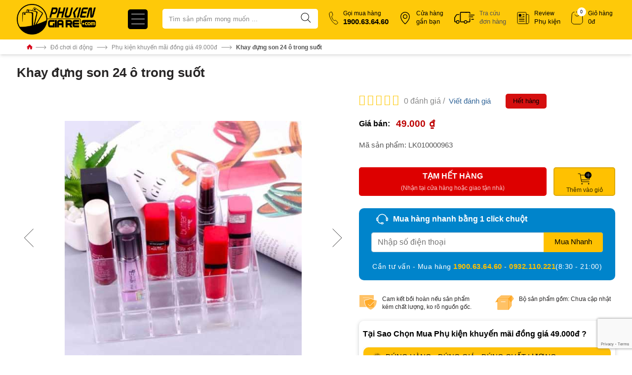

--- FILE ---
content_type: text/html; charset=utf-8
request_url: https://phukiengiare.com/khay-dung-son-24-o-trong-suot.html
body_size: 96943
content:

<!DOCTYPE html>
<html 

    lang="vi"
    dir="ltr"
    class=""
>
<head>
    
    
    <title>Khay đựng son 24 ô trong suốt</title>

<base href="https://phukiengiare.com/" />
<meta http-equiv="Content-Type" content="text/html; charset=utf-8" data-ca-mode="" />
<meta name="viewport" content="initial-scale=1.0, width=device-width" />

<meta name="description" content="Khay đựng son 24 ô trong suốt với kích thước mỗi ô chỉ khoảng 3x3cm phù hợp với hầu hết các loại son, kẻ mắt và một số loại kích thước nhỏ khác. Các hàng được xếp bậc thang giúp khi bạn xếp đồ vào vừa dễ nhìn lại rất bắt mắt. " />


<meta name="keywords" content="khay đựng son 24 ô trong suốt" />
<meta name="format-detection" content="telephone=no">

            <link rel="canonical" href="https://phukiengiare.com/khay-dung-son-24-o-trong-suot.html" />
            
    <!-- Inline script moved to the bottom of the page -->
    
<link rel="dns-prefetch" href="https://cdn.phukiengiare.com/">





<meta content="INDEX,FOLLOW" name="robots" />
    <meta property="og:description" content="Khay đựng son 24 ô trong suốt với kích thước mỗi ô chỉ khoảng 3x3cm phù hợp với hầu hết các loại son, kẻ mắt và một số loại kích thước nhỏ khác. Các hàng được xếp bậc thang giúp khi bạn xếp đồ vào vừa dễ nhìn lại rất bắt mắt. " />
    <meta property="og:url" content="https://phukiengiare.com/khay-dung-son-24-o-trong-suot.html" />

    <meta property="og:image" content="https://phukiengiare.com/images/detailed/56/khay-dung-son-24-o-trong-suot-15287.jpg" />
    <meta property="og:type" content="product" />
<meta name="viewport" content="width=device-width, initial-scale=1.0,maximum-scale=1">

<meta name="copyright" content="Phụ kiện giá rẻ" />
<meta name="author" content="Phụ kiện giá rẻ" />
<meta name="GENERATOR" content="Phụ kiện giá rẻ" />
<meta http-equiv="audience" content="General" />
<meta name="resource-type" content="Document" />
<meta name="distribution" content="Global" />
<meta name="revisit-after" content="1 days" />
<meta http-equiv="content-language" content="vi" />
<meta property="og:site_name" content="phukiengiare.com" />
<meta property="og:type" content="product" />
<meta property="og:locale" content="vi_VN" />
<link rel="dns-prefetch" href="https://www.googletagmanager.com" />
<link rel="dns-prefetch" href="https://phukiengiare.com" />
<link rel="dns-prefetch" href="https://www.google-analytics.com" />
<meta name="geo.region" content="VN-SG" />
<meta name="geo.placename" content="Hồ Chí Minh" />
<meta property="fb:app_id" content="583716801696937"/>
<meta name="theme-color" content="#FEC909"/>
<meta name="google-site-verification" content="W6RF7AchWbUZo6kYEaysw8XdKeN1sN0t2sdH7lJTC6I" />
<link rel="preload" href="https://phukiengiare.com/images/detailed/56/khay-dung-son-24-o-trong-suot-15287.jpg" as="image">






    
    <script data-no-defe>
        dataLayer=[];
        setTimeout (function () {
            (function(w,d,s,l,i){w[l]=w[l]||[];w[l].push({'gtm.start':
            new Date().getTime(),event:'gtm.js'});var f=d.getElementsByTagName(s)[0],
                    j=d.createElement(s),dl=l!='dataLayer'?'&l='+l:'';j.async=true;j.src=
                    'https://www.googletagmanager.com/gtm.js?id='+i+dl;
                    f.parentNode.insertBefore(j,f);
                    })(window,document,'script','dataLayer','GTM-KCXWTD5');
        }, 0);
    </script>
    <script data-no-defe>
        dataLayer=[];
        var _gaq = [['_setAccount', 'GTM-KCXWTD5'], ['_trackPageview']];
        setTimeout (function () {
            var g = document.createElement ('script'),
                s = document.scripts [0];
            g.src = 'https://www.googletagmanager.com/gtag/js?id=GTM-KCXWTD5';
            s.parentNode.insertBefore (g, s);
        }, 0);
    </script>
    
    <link href="favicon.ico" rel="shortcut icon" type="image/x-icon" />
<style type="text/css">_::-webkit-full-page-media,_:future,:root:not(.supported-gap) .ty-product-review-post-message>*:not(:last-child),_::-webkit-full-page-media,_:future,:root:not(.supported-gap) .ty-product-review-post__content>*:not(:last-child),_::-webkit-full-page-media,_:future,:root:not(.supported-gap) .ty-product-review-product-rating-overview>*:not(:last-child),_::-webkit-full-page-media,_:future,:root:not(.supported-gap) .ty-product-review-product-stars-details>*:not(:last-child),_::-webkit-full-page-media,_:future,:root:not(.supported-gap) .ty-product-review-write-review>*:not(:last-child),_::-webkit-full-page-media,_:future,:root:not(.supported-gap) .ty-product-review-new-review__body>*:not(:last-child),_::-webkit-full-page-media,_:future,:root:not(.supported-gap) .ty-product-review-new-review-customer>*:not(:last-child),_::-webkit-full-page-media,_:future,:root:not(.supported-gap) .ty-product-review-new-review-customer-profile>*:not(:last-child){margin-bottom:var(--space-xs);}_::-webkit-full-page-media,_:future,:root:not(.supported-gap) .ty-product-review-product-rating>*:not(:last-child){margin-bottom:var(--space-s);}_::-webkit-full-page-media,_:future,:root:not(.supported-gap) .ty-product-review-reviews-sidebar>*:not(:last-child){margin-bottom:var(--space-m);}_::-webkit-full-page-media,_:future,:root:not(.supported-gap) .ty-product-reviews-view__main-content>.ty-pagination-container>*:not(:last-child),_::-webkit-full-page-media,_:future,:root:not(.supported-gap) .ty-product-review-view__posts>*:not(:last-child){margin-bottom:var(--space-l);}_::-webkit-full-page-media,_:future,:root:not(.supported-gap) .ty-product-review-post-location>*:not(:last-child),_::-webkit-full-page-media,_:future,:root:not(.supported-gap) .ty-product-review-post-images>*:not(:last-child),_::-webkit-full-page-media,_:future,:root:not(.supported-gap) .ty-product-review-new-review-customer-profile__location>*:not(:last-child){margin-right:var(--space-xs);}_::-webkit-full-page-media,_:future,:root:not(.supported-gap) .ty-product-review-post-header>*:not(:last-child),_::-webkit-full-page-media,_:future,:root:not(.supported-gap) .ty-product-review-product-rating-overview-short>*:not(:last-child),_::-webkit-full-page-media,_:future,:root:not(.supported-gap) .ty-product-review-post-customer__address>*:not(:last-child){margin-right:var(--space-m);}_::-webkit-full-page-media,_:future,:root:not(.supported-gap) .ty-product-review-reviews-navigation>*:not(:last-child){margin-right:var(--space-l);}.clearfix:before,.clearfix:after{display:table;content:"";line-height:0;width:100%;}.clearfix:after{clear:both;}.input-block-level{display:block;width:100%;-webkit-box-sizing:border-box;-moz-box-sizing:border-box;box-sizing:border-box;}.product-title-color{color:#595959;}article,aside,details,figcaption,figure,footer,header,hgroup,main,nav,section,summary{display:block;}audio,canvas,video{display:inline-block;}audio:not([controls]){display:none;height:0;}[hidden],template{display:none;}html{font-family:sans-serif;-ms-text-size-adjust:100%;-webkit-text-size-adjust:100%;}body{margin:0;}a{background:transparent;}a:focus{outline:thin dotted;}a:active,a:hover{outline:0;}h1{font-size:2em;margin:0.67em 0;}abbr[title]{border-bottom:1px dotted;}b,strong{font-weight:bold;}i,em,dfn{font-style:italic;}hr{-moz-box-sizing:content-box;box-sizing:content-box;height:0;}mark{background:#ff0;color:#000;}code,kbd,pre,samp{font-family:monospace,serif;font-size:1em;}pre{white-space:pre-wrap;}q{quotes:"\201C" "\201D" "\2018" "\2019";}small{font-size:80%;}sub,sup{font-size:75%;line-height:0;position:relative;vertical-align:baseline;}sup{top:-0.5em;}sub{bottom:-0.25em;}img{border:0;}svg:not(:root){overflow:hidden;}figure{margin:0;}fieldset{border:1px solid #c0c0c0;margin:0 2px;padding:0.35em 0.625em 0.75em;}legend{border:0;padding:0;}button,input,select,textarea{font-family:inherit;font-size:100%;margin:0;}button,input{line-height:normal;}button,select{text-transform:none;}button,html input[type="button"],input[type="reset"],input[type="submit"]{-webkit-appearance:button;cursor:pointer;}button[disabled],html input[disabled]{cursor:default;}input[type="checkbox"],input[type="radio"]{box-sizing:border-box;padding:0;}input[type="search"]{-webkit-appearance:textfield;-moz-box-sizing:content-box;-webkit-box-sizing:content-box;box-sizing:content-box;}input[type="search"]::-webkit-search-cancel-button,input[type="search"]::-webkit-search-decoration{-webkit-appearance:none;}button::-moz-focus-inner,input::-moz-focus-inner{border:0;padding:0;}textarea{overflow:auto;vertical-align:top;}table{border-collapse:collapse;border-spacing:0;}.ui-helper-hidden{display:none;}.ui-helper-hidden-accessible{border:0;clip:rect(0 0 0 0);height:1px;margin:-1px;overflow:hidden;padding:0;position:absolute;width:1px;}.ui-helper-clearfix:before,.ui-helper-clearfix:after{content:"";display:table;border-collapse:collapse;}.ui-helper-clearfix:after{clear:both;}.ui-helper-clearfix{min-height:0;}.ui-helper-zfix{width:100%;height:100%;top:0;left:0;position:absolute;opacity:0;filter:Alpha(Opacity=0);}.ui-front{z-index:100;}.ui-state-disabled{cursor:default !important;}.ui-icon{display:block;text-indent:-99999px;overflow:hidden;background-repeat:no-repeat;}.ui-widget-overlay{position:fixed;top:0;left:0;width:100%;height:100%;}.ui-resizable{position:relative;}.ui-resizable-handle{position:absolute;font-size:0.1px;display:block;}.ui-resizable-disabled .ui-resizable-handle,.ui-resizable-autohide .ui-resizable-handle{display:none;}.ui-resizable-n{cursor:n-resize;height:7px;width:100%;top:-5px;left:0;}.ui-resizable-s{cursor:s-resize;height:7px;width:100%;bottom:-5px;left:0;}.ui-resizable-e{cursor:e-resize;width:7px;right:-5px;top:0;height:100%;}.ui-resizable-w{cursor:w-resize;width:7px;left:-5px;top:0;height:100%;}.ui-resizable-se{cursor:se-resize;width:12px;height:12px;right:1px;bottom:1px;}.ui-resizable-sw{cursor:sw-resize;width:9px;height:9px;left:-5px;bottom:-5px;}.ui-resizable-nw{cursor:nw-resize;width:9px;height:9px;left:-5px;top:-5px;}.ui-resizable-ne{cursor:ne-resize;width:9px;height:9px;right:-5px;top:-5px;}.ui-selectable-helper{position:absolute;z-index:100;border:1px dotted black;}.ui-autocomplete{position:absolute;top:0;left:0;cursor:default;}.ui-button{display:inline-block;position:relative;padding:0;line-height:normal;margin-right:.1em;cursor:pointer;vertical-align:middle;text-align:center;overflow:visible;}.ui-button,.ui-button:link,.ui-button:visited,.ui-button:hover,.ui-button:active{text-decoration:none;}.ui-button-icon-only{width:2.2em;}button.ui-button-icon-only{width:2.4em;}.ui-button-icons-only{width:3.4em;}button.ui-button-icons-only{width:3.7em;}.ui-button .ui-button-text{display:block;line-height:normal;}.ui-button-text-only .ui-button-text{padding:.4em 1em;}.ui-button-icon-only .ui-button-text,.ui-button-icons-only .ui-button-text{padding:.4em;text-indent:-9999999px;}.ui-button-text-icon-primary .ui-button-text,.ui-button-text-icons .ui-button-text{padding:.4em 1em .4em 2.1em;}.ui-button-text-icon-secondary .ui-button-text,.ui-button-text-icons .ui-button-text{padding:.4em 2.1em .4em 1em;}.ui-button-text-icons .ui-button-text{padding-left:2.1em;padding-right:2.1em;}input.ui-button{padding:.4em 1em;}.ui-button-icon-only .ui-icon,.ui-button-text-icon-primary .ui-icon,.ui-button-text-icon-secondary .ui-icon,.ui-button-text-icons .ui-icon,.ui-button-icons-only .ui-icon{position:absolute;top:50%;margin-top:-8px;}.ui-button-icon-only .ui-icon{left:50%;margin-left:-8px;}.ui-button-text-icon-primary .ui-button-icon-primary,.ui-button-text-icons .ui-button-icon-primary,.ui-button-icons-only .ui-button-icon-primary{left:.5em;}.ui-button-text-icon-secondary .ui-button-icon-secondary,.ui-button-text-icons .ui-button-icon-secondary,.ui-button-icons-only .ui-button-icon-secondary{right:.5em;}.ui-buttonset{margin-right:7px;}.ui-buttonset .ui-button{margin-left:0;margin-right:-0.3em;}input.ui-button::-moz-focus-inner,button.ui-button::-moz-focus-inner{border:0;padding:0;}.ui-datepicker{width:17em;padding:.2em .2em 0;display:none;}.ui-datepicker .ui-datepicker-header{position:relative;padding:.2em 0;}.ui-datepicker .ui-datepicker-prev,.ui-datepicker .ui-datepicker-next{position:absolute;top:2px;width:1.8em;height:1.8em;}.ui-datepicker .ui-datepicker-prev-hover,.ui-datepicker .ui-datepicker-next-hover{top:1px;}.ui-datepicker .ui-datepicker-prev{left:2px;}.ui-datepicker .ui-datepicker-next{right:2px;}.ui-datepicker .ui-datepicker-prev-hover{left:1px;}.ui-datepicker .ui-datepicker-next-hover{right:1px;}.ui-datepicker .ui-datepicker-prev span,.ui-datepicker .ui-datepicker-next span{display:block;position:absolute;left:50%;margin-left:-8px;top:50%;margin-top:-8px;}.ui-datepicker .ui-datepicker-title{margin:0 2.3em;line-height:1.8em;text-align:center;}.ui-datepicker .ui-datepicker-title select{font-size:1em;margin:1px 0;}.ui-datepicker select.ui-datepicker-month-year{width:100%;}.ui-datepicker select.ui-datepicker-month,.ui-datepicker select.ui-datepicker-year{width:49%;}.ui-datepicker table{width:100%;font-size:.9em;border-collapse:collapse;margin:0 0 .4em;}.ui-datepicker th{padding:.7em .3em;text-align:center;font-weight:bold;border:0;}.ui-datepicker td{border:0;padding:1px;}.ui-datepicker td span,.ui-datepicker td a{display:block;padding:.2em;text-align:right;text-decoration:none;}.ui-datepicker .ui-datepicker-buttonpane{background-image:none;margin:.7em 0 0 0;padding:0 .2em;border-left:0;border-right:0;border-bottom:0;}.ui-datepicker .ui-datepicker-buttonpane button{float:right;margin:.5em .2em .4em;cursor:pointer;padding:.2em .6em .3em .6em;width:auto;overflow:visible;}.ui-datepicker .ui-datepicker-buttonpane button.ui-datepicker-current{float:left;}.ui-datepicker.ui-datepicker-multi{width:auto;}.ui-datepicker-multi .ui-datepicker-group{float:left;}.ui-datepicker-multi .ui-datepicker-group table{width:95%;margin:0 auto .4em;}.ui-datepicker-multi-2 .ui-datepicker-group{width:50%;}.ui-datepicker-multi-3 .ui-datepicker-group{width:33.3%;}.ui-datepicker-multi-4 .ui-datepicker-group{width:25%;}.ui-datepicker-multi .ui-datepicker-group-last .ui-datepicker-header,.ui-datepicker-multi .ui-datepicker-group-middle .ui-datepicker-header{border-left-width:0;}.ui-datepicker-multi .ui-datepicker-buttonpane{clear:left;}.ui-datepicker-row-break{clear:both;width:100%;font-size:0;}.ui-datepicker-rtl{direction:rtl;}.ui-datepicker-rtl .ui-datepicker-prev{right:2px;left:auto;}.ui-datepicker-rtl .ui-datepicker-next{left:2px;right:auto;}.ui-datepicker-rtl .ui-datepicker-prev:hover{right:1px;left:auto;}.ui-datepicker-rtl .ui-datepicker-next:hover{left:1px;right:auto;}.ui-datepicker-rtl .ui-datepicker-buttonpane{clear:right;}.ui-datepicker-rtl .ui-datepicker-buttonpane button{float:left;}.ui-datepicker-rtl .ui-datepicker-buttonpane button.ui-datepicker-current,.ui-datepicker-rtl .ui-datepicker-group{float:right;}.ui-datepicker-rtl .ui-datepicker-group-last .ui-datepicker-header,.ui-datepicker-rtl .ui-datepicker-group-middle .ui-datepicker-header{border-right-width:0;border-left-width:1px;}.ui-dialog{position:absolute;top:0;left:0;padding:.2em;outline:0;}.ui-dialog .ui-dialog-titlebar{padding:.4em 1em;position:relative;}.ui-dialog .ui-dialog-title{float:left;margin:.1em 0;white-space:nowrap;width:90%;overflow:hidden;text-overflow:ellipsis;}.ui-dialog .ui-dialog-titlebar-close{position:absolute;right:.3em;top:50%;width:21px;margin:-10px 0 0 0;padding:1px;height:20px;}.ui-dialog .ui-dialog-content{position:relative;border:0;padding:.5em 1em;background:none;overflow:auto;}.ui-dialog .ui-dialog-buttonpane{text-align:left;border-width:1px 0 0 0;background-image:none;margin-top:.5em;padding:.3em 1em .5em .4em;}.ui-dialog .ui-dialog-buttonpane .ui-dialog-buttonset{float:right;}.ui-dialog .ui-dialog-buttonpane button{margin:.5em .4em .5em 0;cursor:pointer;}.ui-dialog .ui-resizable-se{width:12px;height:12px;right:-5px;bottom:-5px;background-position:16px 16px;}.ui-draggable .ui-dialog-titlebar{cursor:move;}.ui-menu{list-style:none;padding:2px;margin:0;display:block;outline:none;}.ui-menu .ui-menu{margin-top:-3px;position:absolute;}.ui-menu .ui-menu-item{margin:0;padding:0;width:100%;}.ui-menu .ui-menu-divider{margin:5px -2px 5px -2px;height:0;font-size:0;line-height:0;border-width:1px 0 0 0;}.ui-menu .ui-menu-item a{text-decoration:none;display:block;padding:2px .4em;line-height:1.5;min-height:0;font-weight:normal;}.ui-menu .ui-menu-item a.ui-state-focus,.ui-menu .ui-menu-item a.ui-state-active{font-weight:normal;margin:-1px;}.ui-menu .ui-state-disabled{font-weight:normal;margin:.4em 0 .2em;line-height:1.5;}.ui-menu .ui-state-disabled a{cursor:default;}.ui-menu-icons{position:relative;}.ui-menu-icons .ui-menu-item a{position:relative;padding-left:2em;}.ui-menu .ui-icon{position:absolute;top:.2em;left:.2em;}.ui-menu .ui-menu-icon{position:static;float:right;}.ui-slider{position:relative;text-align:left;}.ui-slider .ui-slider-handle{position:absolute;z-index:2;width:1.2em;height:1.2em;cursor:default;}.ui-slider .ui-slider-range{position:absolute;z-index:1;font-size:.7em;display:block;border:0;background-position:0 0;}.ui-slider.ui-state-disabled .ui-slider-handle,.ui-slider.ui-state-disabled .ui-slider-range{filter:inherit;}.ui-slider-horizontal{height:.8em;}.ui-slider-horizontal .ui-slider-handle{top:-0.3em;margin-left:-0.6em;}.ui-slider-horizontal .ui-slider-range{top:0;height:100%;}.ui-slider-horizontal .ui-slider-range-min{left:0;}.ui-slider-horizontal .ui-slider-range-max{right:0;}.ui-slider-vertical{width:.8em;height:100px;}.ui-slider-vertical .ui-slider-handle{left:-0.3em;margin-left:0;margin-bottom:-0.6em;}.ui-slider-vertical .ui-slider-range{left:0;width:100%;}.ui-slider-vertical .ui-slider-range-min{bottom:0;}.ui-slider-vertical .ui-slider-range-max{top:0;}.ui-spinner{position:relative;display:inline-block;overflow:hidden;padding:0;vertical-align:middle;}.ui-spinner-input{border:none;background:none;color:inherit;padding:0;margin:.2em 0;vertical-align:middle;margin-left:.4em;margin-right:22px;}.ui-spinner-button{width:16px;height:50%;font-size:.5em;padding:0;margin:0;text-align:center;position:absolute;cursor:default;display:block;overflow:hidden;right:0;}.ui-spinner a.ui-spinner-button{border-top:none;border-bottom:none;border-right:none;}.ui-spinner .ui-icon{position:absolute;margin-top:-8px;top:50%;left:0;}.ui-spinner-up{top:0;}.ui-spinner-down{bottom:0;}.ui-spinner .ui-icon-triangle-1-s{background-position:-65px -16px;}.ui-tabs{position:relative;padding:.2em;}.ui-tabs .ui-tabs-nav{margin:0;padding:.2em .2em 0;}.ui-tabs .ui-tabs-nav li{list-style:none;float:left;position:relative;top:0;margin:1px .2em 0 0;border-bottom:0;padding:0;white-space:nowrap;}.ui-tabs .ui-tabs-nav li a{float:left;padding:.5em 1em;text-decoration:none;}.ui-tabs .ui-tabs-nav li.ui-tabs-active{margin-bottom:-1px;padding-bottom:1px;}.ui-tabs .ui-tabs-nav li.ui-tabs-active a,.ui-tabs .ui-tabs-nav li.ui-state-disabled a,.ui-tabs .ui-tabs-nav li.ui-tabs-loading a{cursor:text;}.ui-tabs .ui-tabs-nav li a,.ui-tabs-collapsible .ui-tabs-nav li.ui-tabs-active a{cursor:pointer;}.ui-tabs .ui-tabs-panel{display:block;border-width:0;padding:1em 1.4em;background:none;}.ui-tooltip{padding:8px;position:absolute;z-index:9999;max-width:300px;-webkit-box-shadow:0 0 5px #aaa;box-shadow:0 0 5px #aaa;}body .ui-tooltip{border-width:2px;}.ui-widget .ui-widget{font-size:1em;}.ui-widget input,.ui-widget select,.ui-widget textarea,.ui-widget button{font-family:Verdana,Arial,sans-serif;font-size:1em;}.ui-widget-content{border:1px solid #aaa;background:#fff url('../../../../../../../../design/themes/responsive/media/images/lib/ui/ui-bg_flat_75_ffffff_40x100.png?1698742305') 50% 50% repeat-x;color:#222;}.ui-widget-content>a{color:#222;}.ui-widget-header{border:1px solid #aaa;background:#ccc url('../../../../../../../../design/themes/responsive/media/images/lib/ui/ui-bg_highlight-soft_75_cccccc_1x100.png?1698742305') 50% 50% repeat-x;color:#222;font-weight:bold;}.ui-widget-header a{color:#222;}.ui-state-default,.ui-widget-content .ui-state-default,.ui-widget-header .ui-state-default{border:1px solid #d3d3d3;background:#e6e6e6 url('../../../../../../../../design/themes/responsive/media/images/lib/ui/ui-bg_glass_75_e6e6e6_1x400.png?1698742305') 50% 50% repeat-x;font-weight:normal;color:#555;}.ui-state-default a,.ui-state-default a:link,.ui-state-default a:visited{color:#555;text-decoration:none;}.ui-state-hover,.ui-widget-content .ui-state-hover,.ui-widget-header .ui-state-hover,.ui-state-focus,.ui-widget-content .ui-state-focus,.ui-widget-header .ui-state-focus{border:1px solid #999;background:#dadada url('../../../../../../../../design/themes/responsive/media/images/lib/ui/ui-bg_glass_75_dadada_1x400.png?1698742305') 50% 50% repeat-x;font-weight:normal;color:#212121;}.ui-state-hover a,.ui-state-hover a:hover,.ui-state-hover a:link,.ui-state-hover a:visited{color:#212121;text-decoration:none;}.ui-state-active,.ui-widget-content .ui-state-active,.ui-widget-header .ui-state-active{border:1px solid #aaa;background:#fff url('../../../../../../../../design/themes/responsive/media/images/lib/ui/ui-bg_glass_65_ffffff_1x400.png?1698742305') 50% 50% repeat-x;font-weight:normal;color:#212121;}.ui-state-active a,.ui-state-active a:link,.ui-state-active a:visited{color:#212121;text-decoration:none;}.ui-state-highlight,.ui-widget-content .ui-state-highlight,.ui-widget-header .ui-state-highlight{border:1px solid #fcefa1;background:#fbf9ee url('../../../../../../../../design/themes/responsive/media/images/lib/ui/ui-bg_glass_55_fbf9ee_1x400.png?1698742305') 50% 50% repeat-x;color:#363636;}.ui-state-highlight a,.ui-widget-content .ui-state-highlight a,.ui-widget-header .ui-state-highlight a{color:#363636;}.ui-state-error,.ui-widget-content .ui-state-error,.ui-widget-header .ui-state-error{border:1px solid #cd0a0a;background:#fef1ec url('../../../../../../../../design/themes/responsive/media/images/lib/ui/ui-bg_glass_95_fef1ec_1x400.png?1698742305') 50% 50% repeat-x;color:#cd0a0a;}.ui-state-error a,.ui-widget-content .ui-state-error a,.ui-widget-header .ui-state-error a{color:#cd0a0a;}.ui-state-error-text,.ui-widget-content .ui-state-error-text,.ui-widget-header .ui-state-error-text{color:#cd0a0a;}.ui-priority-primary,.ui-widget-content .ui-priority-primary,.ui-widget-header .ui-priority-primary{font-weight:bold;}.ui-priority-secondary,.ui-widget-content .ui-priority-secondary,.ui-widget-header .ui-priority-secondary{opacity:.7;filter:Alpha(Opacity=70);font-weight:normal;}.ui-state-disabled,.ui-widget-content .ui-state-disabled,.ui-widget-header .ui-state-disabled{opacity:.35;filter:Alpha(Opacity=35);background-image:none;}.ui-state-disabled .ui-icon{filter:Alpha(Opacity=35);}.ui-icon{width:16px;height:16px;background-position:16px 16px;}.ui-icon,.ui-widget-content .ui-icon{background-image:url('../../../../../../../../design/themes/responsive/media/images/lib/ui/ui-icons_222222_256x240.png?1698742305');}.ui-widget-header .ui-icon{background-image:url('../../../../../../../../design/themes/responsive/media/images/lib/ui/ui-icons_222222_256x240.png?1698742305');}.ui-state-default .ui-icon{background-image:url('../../../../../../../../design/themes/responsive/media/images/lib/ui/ui-icons_888888_256x240.png?1698742305');}.ui-state-hover .ui-icon,.ui-state-focus .ui-icon{background-image:url('../../../../../../../../design/themes/responsive/media/images/lib/ui/ui-icons_454545_256x240.png?1698742305');}.ui-state-active .ui-icon{background-image:url('../../../../../../../../design/themes/responsive/media/images/lib/ui/ui-icons_454545_256x240.png?1698742305');}.ui-state-highlight .ui-icon{background-image:url('../../../../../../../../design/themes/responsive/media/images/lib/ui/ui-icons_2e83ff_256x240.png?1698742305');}.ui-state-error .ui-icon,.ui-state-error-text .ui-icon{background-image:url('../../../../../../../../design/themes/responsive/media/images/lib/ui/ui-icons_cd0a0a_256x240.png?1698742305');}.ui-icon-carat-1-n{background-position:0 0;}.ui-icon-carat-1-ne{background-position:-16px 0;}.ui-icon-carat-1-e{background-position:-32px 0;}.ui-icon-carat-1-se{background-position:-48px 0;}.ui-icon-carat-1-s{background-position:-64px 0;}.ui-icon-carat-1-sw{background-position:-80px 0;}.ui-icon-carat-1-w{background-position:-96px 0;}.ui-icon-carat-1-nw{background-position:-112px 0;}.ui-icon-carat-2-n-s{background-position:-128px 0;}.ui-icon-carat-2-e-w{background-position:-144px 0;}.ui-icon-triangle-1-n{background-position:0 -16px;}.ui-icon-triangle-1-ne{background-position:-16px -16px;}.ui-icon-triangle-1-e{background-position:-32px -16px;}.ui-icon-triangle-1-se{background-position:-48px -16px;}.ui-icon-triangle-1-s{background-position:-64px -16px;}.ui-icon-triangle-1-sw{background-position:-80px -16px;}.ui-icon-triangle-1-w{background-position:-96px -16px;}.ui-icon-triangle-1-nw{background-position:-112px -16px;}.ui-icon-triangle-2-n-s{background-position:-128px -16px;}.ui-icon-triangle-2-e-w{background-position:-144px -16px;}.ui-icon-arrow-1-n{background-position:0 -32px;}.ui-icon-arrow-1-ne{background-position:-16px -32px;}.ui-icon-arrow-1-e{background-position:-32px -32px;}.ui-icon-arrow-1-se{background-position:-48px -32px;}.ui-icon-arrow-1-s{background-position:-64px -32px;}.ui-icon-arrow-1-sw{background-position:-80px -32px;}.ui-icon-arrow-1-w{background-position:-96px -32px;}.ui-icon-arrow-1-nw{background-position:-112px -32px;}.ui-icon-arrow-2-n-s{background-position:-128px -32px;}.ui-icon-arrow-2-ne-sw{background-position:-144px -32px;}.ui-icon-arrow-2-e-w{background-position:-160px -32px;}.ui-icon-arrow-2-se-nw{background-position:-176px -32px;}.ui-icon-arrowstop-1-n{background-position:-192px -32px;}.ui-icon-arrowstop-1-e{background-position:-208px -32px;}.ui-icon-arrowstop-1-s{background-position:-224px -32px;}.ui-icon-arrowstop-1-w{background-position:-240px -32px;}.ui-icon-arrowthick-1-n{background-position:0 -48px;}.ui-icon-arrowthick-1-ne{background-position:-16px -48px;}.ui-icon-arrowthick-1-e{background-position:-32px -48px;}.ui-icon-arrowthick-1-se{background-position:-48px -48px;}.ui-icon-arrowthick-1-s{background-position:-64px -48px;}.ui-icon-arrowthick-1-sw{background-position:-80px -48px;}.ui-icon-arrowthick-1-w{background-position:-96px -48px;}.ui-icon-arrowthick-1-nw{background-position:-112px -48px;}.ui-icon-arrowthick-2-n-s{background-position:-128px -48px;}.ui-icon-arrowthick-2-ne-sw{background-position:-144px -48px;}.ui-icon-arrowthick-2-e-w{background-position:-160px -48px;}.ui-icon-arrowthick-2-se-nw{background-position:-176px -48px;}.ui-icon-arrowthickstop-1-n{background-position:-192px -48px;}.ui-icon-arrowthickstop-1-e{background-position:-208px -48px;}.ui-icon-arrowthickstop-1-s{background-position:-224px -48px;}.ui-icon-arrowthickstop-1-w{background-position:-240px -48px;}.ui-icon-arrowreturnthick-1-w{background-position:0 -64px;}.ui-icon-arrowreturnthick-1-n{background-position:-16px -64px;}.ui-icon-arrowreturnthick-1-e{background-position:-32px -64px;}.ui-icon-arrowreturnthick-1-s{background-position:-48px -64px;}.ui-icon-arrowreturn-1-w{background-position:-64px -64px;}.ui-icon-arrowreturn-1-n{background-position:-80px -64px;}.ui-icon-arrowreturn-1-e{background-position:-96px -64px;}.ui-icon-arrowreturn-1-s{background-position:-112px -64px;}.ui-icon-arrowrefresh-1-w{background-position:-128px -64px;}.ui-icon-arrowrefresh-1-n{background-position:-144px -64px;}.ui-icon-arrowrefresh-1-e{background-position:-160px -64px;}.ui-icon-arrowrefresh-1-s{background-position:-176px -64px;}.ui-icon-arrow-4{background-position:0 -80px;}.ui-icon-arrow-4-diag{background-position:-16px -80px;}.ui-icon-extlink{background-position:-32px -80px;}.ui-icon-newwin{background-position:-48px -80px;}.ui-icon-refresh{background-position:-64px -80px;}.ui-icon-shuffle{background-position:-80px -80px;}.ui-icon-transfer-e-w{background-position:-96px -80px;}.ui-icon-transferthick-e-w{background-position:-112px -80px;}.ui-icon-folder-collapsed{background-position:0 -96px;}.ui-icon-folder-open{background-position:-16px -96px;}.ui-icon-document{background-position:-32px -96px;}.ui-icon-document-b{background-position:-48px -96px;}.ui-icon-note{background-position:-64px -96px;}.ui-icon-mail-closed{background-position:-80px -96px;}.ui-icon-mail-open{background-position:-96px -96px;}.ui-icon-suitcase{background-position:-112px -96px;}.ui-icon-comment{background-position:-128px -96px;}.ui-icon-person{background-position:-144px -96px;}.ui-icon-print{background-position:-160px -96px;}.ui-icon-trash{background-position:-176px -96px;}.ui-icon-locked{background-position:-192px -96px;}.ui-icon-unlocked{background-position:-208px -96px;}.ui-icon-bookmark{background-position:-224px -96px;}.ui-icon-tag{background-position:-240px -96px;}.ui-icon-home{background-position:0 -112px;}.ui-icon-flag{background-position:-16px -112px;}.ui-icon-calendar{background-position:-32px -112px;}.ui-icon-cart{background-position:-48px -112px;}.ui-icon-pencil{background-position:-64px -112px;}.ui-icon-clock{background-position:-80px -112px;}.ui-icon-disk{background-position:-96px -112px;}.ui-icon-calculator{background-position:-112px -112px;}.ui-icon-zoomin{background-position:-128px -112px;}.ui-icon-zoomout{background-position:-144px -112px;}.ui-icon-search{background-position:-160px -112px;}.ui-icon-wrench{background-position:-176px -112px;}.ui-icon-gear{background-position:-192px -112px;}.ui-icon-heart{background-position:-208px -112px;}.ui-icon-star{background-position:-224px -112px;}.ui-icon-link{background-position:-240px -112px;}.ui-icon-cancel{background-position:0 -128px;}.ui-icon-plus{background-position:-16px -128px;}.ui-icon-plusthick{background-position:-32px -128px;}.ui-icon-minus{background-position:-48px -128px;}.ui-icon-minusthick{background-position:-64px -128px;}.ui-icon-close{background-position:-80px -128px;}.ui-icon-closethick{background-position:-96px -128px;}.ui-icon-key{background-position:-112px -128px;}.ui-icon-lightbulb{background-position:-128px -128px;}.ui-icon-scissors{background-position:-144px -128px;}.ui-icon-clipboard{background-position:-160px -128px;}.ui-icon-copy{background-position:-176px -128px;}.ui-icon-contact{background-position:-192px -128px;}.ui-icon-image{background-position:-208px -128px;}.ui-icon-video{background-position:-224px -128px;}.ui-icon-script{background-position:-240px -128px;}.ui-icon-alert{background-position:0 -144px;}.ui-icon-info{background-position:-16px -144px;}.ui-icon-notice{background-position:-32px -144px;}.ui-icon-help{background-position:-48px -144px;}.ui-icon-check{background-position:-64px -144px;}.ui-icon-bullet{background-position:-80px -144px;}.ui-icon-radio-on{background-position:-96px -144px;}.ui-icon-radio-off{background-position:-112px -144px;}.ui-icon-pin-w{background-position:-128px -144px;}.ui-icon-pin-s{background-position:-144px -144px;}.ui-icon-play{background-position:0 -160px;}.ui-icon-pause{background-position:-16px -160px;}.ui-icon-seek-next{background-position:-32px -160px;}.ui-icon-seek-prev{background-position:-48px -160px;}.ui-icon-seek-end{background-position:-64px -160px;}.ui-icon-seek-start{background-position:-80px -160px;}.ui-icon-seek-first{background-position:-80px -160px;}.ui-icon-stop{background-position:-96px -160px;}.ui-icon-eject{background-position:-112px -160px;}.ui-icon-volume-off{background-position:-128px -160px;}.ui-icon-volume-on{background-position:-144px -160px;}.ui-icon-power{background-position:0 -176px;}.ui-icon-signal-diag{background-position:-16px -176px;}.ui-icon-signal{background-position:-32px -176px;}.ui-icon-battery-0{background-position:-48px -176px;}.ui-icon-battery-1{background-position:-64px -176px;}.ui-icon-battery-2{background-position:-80px -176px;}.ui-icon-battery-3{background-position:-96px -176px;}.ui-icon-circle-plus{background-position:0 -192px;}.ui-icon-circle-minus{background-position:-16px -192px;}.ui-icon-circle-close{background-position:-32px -192px;}.ui-icon-circle-triangle-e{background-position:-48px -192px;}.ui-icon-circle-triangle-s{background-position:-64px -192px;}.ui-icon-circle-triangle-w{background-position:-80px -192px;}.ui-icon-circle-triangle-n{background-position:-96px -192px;}.ui-icon-circle-arrow-e{background-position:-112px -192px;}.ui-icon-circle-arrow-s{background-position:-128px -192px;}.ui-icon-circle-arrow-w{background-position:-144px -192px;}.ui-icon-circle-arrow-n{background-position:-160px -192px;}.ui-icon-circle-zoomin{background-position:-176px -192px;}.ui-icon-circle-zoomout{background-position:-192px -192px;}.ui-icon-circle-check{background-position:-208px -192px;}.ui-icon-circlesmall-plus{background-position:0 -208px;}.ui-icon-circlesmall-minus{background-position:-16px -208px;}.ui-icon-circlesmall-close{background-position:-32px -208px;}.ui-icon-squaresmall-plus{background-position:-48px -208px;}.ui-icon-squaresmall-minus{background-position:-64px -208px;}.ui-icon-squaresmall-close{background-position:-80px -208px;}.ui-icon-grip-dotted-vertical{background-position:0 -224px;}.ui-icon-grip-dotted-horizontal{background-position:-16px -224px;}.ui-icon-grip-solid-vertical{background-position:-32px -224px;}.ui-icon-grip-solid-horizontal{background-position:-48px -224px;}.ui-icon-gripsmall-diagonal-se{background-position:-64px -224px;}.ui-icon-grip-diagonal-se{background-position:-80px -224px;}.ui-corner-all,.ui-corner-top,.ui-corner-left,.ui-corner-tl{border-top-left-radius:4px;}.ui-corner-all,.ui-corner-top,.ui-corner-right,.ui-corner-tr{border-top-right-radius:4px;}.ui-corner-all,.ui-corner-bottom,.ui-corner-left,.ui-corner-bl{border-bottom-left-radius:4px;}.ui-corner-all,.ui-corner-bottom,.ui-corner-right,.ui-corner-br{border-bottom-right-radius:4px;}.ui-widget-overlay{background:#aaa url('../../../../../../../../design/themes/responsive/media/images/lib/ui/ui-bg_flat_0_aaaaaa_40x100.png?1698742305') 50% 50% repeat-x;opacity:.3;filter:Alpha(Opacity=30);}.ui-widget-shadow{margin:-8px 0 0 -8px;padding:8px;background:#aaa url('../../../../../../../../design/themes/responsive/media/images/lib/ui/ui-bg_flat_0_aaaaaa_40x100.png?1698742305') 50% 50% repeat-x;opacity:.3;filter:Alpha(Opacity=30);border-radius:8px;}.row{margin-left:-20px;}.row:before,.row:after{display:table;content:"";line-height:0;width:100%;}.row:after{clear:both;}[class*="span"]{float:left;min-height:1px;margin-left:20px;}.container,.navbar-static-top .container,.navbar-fixed-top .container,.navbar-fixed-bottom .container{width:1212px;}.span16{width:1212px;}.span15{width:1135px;}.span14{width:1058px;}.span13{width:981px;}.span12{width:904px;}.span11{width:827px;}.span10{width:750px;}.span9{width:673px;}.span8{width:596px;}.span7{width:519px;}.span6{width:442px;}.span5{width:365px;}.span4{width:288px;}.span3{width:211px;}.span2{width:134px;}.span1{width:57px;}.offset16{margin-left:1252px;}.offset15{margin-left:1175px;}.offset14{margin-left:1098px;}.offset13{margin-left:1021px;}.offset12{margin-left:944px;}.offset11{margin-left:867px;}.offset10{margin-left:790px;}.offset9{margin-left:713px;}.offset8{margin-left:636px;}.offset7{margin-left:559px;}.offset6{margin-left:482px;}.offset5{margin-left:405px;}.offset4{margin-left:328px;}.offset3{margin-left:251px;}.offset2{margin-left:174px;}.offset1{margin-left:97px;}.row-fluid{width:100%;}.row-fluid:before,.row-fluid:after{display:table;content:"";line-height:0;width:100%;}.row-fluid:after{clear:both;}.row-fluid [class*="span"]{display:block;width:100%;-webkit-box-sizing:border-box;-moz-box-sizing:border-box;box-sizing:border-box;float:left;margin-left:1.6501650165016%;}.row-fluid [class*="span"]:first-child{margin-left:0;}.row-fluid .controls-row [class*="span"]+[class*="span"]{margin-left:1.6501650165016%;}.row-fluid .span16{width:100%;}.row-fluid .span15{width:93.646864686469%;}.row-fluid .span14{width:87.293729372937%;}.row-fluid .span13{width:80.940594059406%;}.row-fluid .span12{width:74.587458745875%;}.row-fluid .span11{width:68.234323432343%;}.row-fluid .span10{width:61.881188118812%;}.row-fluid .span9{width:55.528052805281%;}.row-fluid .span8{width:49.174917491749%;}.row-fluid .span7{width:42.821782178218%;}.row-fluid .span6{width:36.468646864686%;}.row-fluid .span5{width:30.115511551155%;}.row-fluid .span4{width:23.762376237624%;}.row-fluid .span3{width:17.409240924092%;}.row-fluid .span2{width:11.056105610561%;}.row-fluid .span1{width:4.7029702970297%;}.row-fluid .offset16{margin-left:103.300330033%;}.row-fluid .offset16:first-child{margin-left:101.6501650165%;}.row-fluid .offset15{margin-left:96.947194719472%;}.row-fluid .offset15:first-child{margin-left:95.29702970297%;}.row-fluid .offset14{margin-left:90.594059405941%;}.row-fluid .offset14:first-child{margin-left:88.943894389439%;}.row-fluid .offset13{margin-left:84.240924092409%;}.row-fluid .offset13:first-child{margin-left:82.590759075908%;}.row-fluid .offset12{margin-left:77.887788778878%;}.row-fluid .offset12:first-child{margin-left:76.237623762376%;}.row-fluid .offset11{margin-left:71.534653465347%;}.row-fluid .offset11:first-child{margin-left:69.884488448845%;}.row-fluid .offset10{margin-left:65.181518151815%;}.row-fluid .offset10:first-child{margin-left:63.531353135314%;}.row-fluid .offset9{margin-left:58.828382838284%;}.row-fluid .offset9:first-child{margin-left:57.178217821782%;}.row-fluid .offset8{margin-left:52.475247524752%;}.row-fluid .offset8:first-child{margin-left:50.825082508251%;}.row-fluid .offset7{margin-left:46.122112211221%;}.row-fluid .offset7:first-child{margin-left:44.471947194719%;}.row-fluid .offset6{margin-left:39.76897689769%;}.row-fluid .offset6:first-child{margin-left:38.118811881188%;}.row-fluid .offset5{margin-left:33.415841584158%;}.row-fluid .offset5:first-child{margin-left:31.765676567657%;}.row-fluid .offset4{margin-left:27.062706270627%;}.row-fluid .offset4:first-child{margin-left:25.412541254125%;}.row-fluid .offset3{margin-left:20.709570957096%;}.row-fluid .offset3:first-child{margin-left:19.059405940594%;}.row-fluid .offset2{margin-left:14.356435643564%;}.row-fluid .offset2:first-child{margin-left:12.706270627063%;}.row-fluid .offset1{margin-left:8.003300330033%;}.row-fluid .offset1:first-child{margin-left:6.3531353135314%;}[class*="span"].hide,.row-fluid [class*="span"].hide{display:none;}[class*="span"].pull-right,.row-fluid [class*="span"].pull-right{float:right;}.container{margin-right:auto;margin-left:auto;}.container:before,.container:after{display:table;content:"";line-height:0;width:100%;}.container:after{clear:both;}.container-fluid{margin:0 auto;padding-right:20px;padding-left:20px;}.container-fluid:before,.container-fluid:after{display:table;content:"";line-height:0;width:100%;}.container-fluid:after{clear:both;}@font-face{font-family:glyphs;src:url('../../../../../../../../design/themes/responsive/media/fonts/glyphs.eot?1698742305');src:url('../../../../../../../../design/themes/responsive/media/fonts/glyphs.eot?1698742305#iefix') format('embedded-opentype'),url('../../../../../../../../design/themes/responsive/media/fonts/glyphs.woff?1698742305') format('woff'),url('../../../../../../../../design/themes/responsive/media/fonts/glyphs.ttf?1698742305') format('truetype'),url('../../../../../../../../design/themes/responsive/media/fonts/glyphs.svg?1698742305#glyphs') format('svg');font-weight:normal;font-style:normal;font-display:swap;}[data-icon]:before{font-family:glyphs;content:attr(data-icon);speak:none;font-weight:normal;font-variant:normal;text-transform:none;line-height:1;-webkit-font-smoothing:antialiased;-moz-osx-font-smoothing:grayscale;}[class*="ty-icon-"]:before{font-family:inherit;}.ty-icon-up-dir,.ty-icon-right-dir,.ty-icon-down-dir,.ty-icon-left-dir,.ty-icon-star-empty,.ty-icon-th-list,.ty-icon-heart,.ty-icon-flight,.ty-icon-ok,.ty-icon-cancel,.ty-icon-cancel-circle,.ty-icon-minus-circle,.ty-icon-right-thin,.ty-icon-cw,.ty-icon-left-circle,.ty-icon-right-circle,.ty-icon-help-circle,.ty-icon-back,.ty-icon-products-multicolumns,.ty-icon-print,.ty-icon-chat,.ty-icon-article-alt,.ty-icon-docs,.ty-icon-zoom-in,.ty-icon-zoom-out,.ty-icon-down-open,.ty-icon-left-open,.ty-icon-right-open,.ty-icon-up-open,.ty-icon-down-micro,.ty-icon-up-micro,.ty-icon-right-open-thin,.ty-icon-left-open-thin,.ty-icon-products-without-options,.ty-icon-short-list,.ty-icon-plus-circle,.ty-icon-user,.ty-icon-doc-text,.ty-icon-calendar,.ty-icon-chart-bar,.ty-icon-download,.ty-icon-search,.ty-icon-lock,.ty-icon-popup,.ty-icon-plus,.ty-icon-folder,.ty-icon-folder-open,.ty-icon-mail,.ty-icon-twitter,.ty-icon-facebook,.ty-icon-file,.ty-icon-trashcan,.ty-icon-d-arrow,.ty-icon-bubble,.ty-icon-upload,.ty-icon-cog,.ty-icon-square,.ty-icon-arrow-up-right,.ty-icon-arrow-up-left,.ty-icon-arrow-down-left,.ty-icon-arrow-down-right,.ty-icon-arrow-down,.ty-icon-arrow-up,.ty-icon-arrow-left,.ty-icon-arrow-right,.ty-icon-location-arrow,.ty-icon-star,.ty-icon-star-half,.ty-icon-refresh,.ty-icon-basket,.ty-icon-image,.icon-image,.ty-icon-edit,.ty-icon-live-edit,.ty-icon-gift,.ty-icon-ban-circle,.ty-icon-wrench,.ty-icon-feed,.ty-icon-eye-open,.ty-icon-eye-close,.ty-icon-handler,.ty-icon-youtube,.ty-icon-cart,.ty-icon-target,.ty-icon-pointer,.ty-icon-shipping,.ty-icon-courier,.ty-icon-instagram{font-family:glyphs;speak:none;font-style:normal;font-weight:normal;font-variant:normal;text-transform:none;line-height:1;-webkit-font-smoothing:antialiased;}.ty-icon-up-dir:before{content:"\e000";}.ty-icon-right-dir:before{content:"\e001";}.ty-icon-down-dir:before{content:"\e002";}.ty-icon-left-dir:before{content:"\e003";}.ty-icon-star-empty:before{content:"\e004";}.ty-icon-th-list:before{content:"\e005";}.ty-icon-heart:before{content:"\e006";}.ty-icon-flight:before{content:"\e007";}.ty-icon-ok:before{content:"\e008";}.ty-icon-cancel:before{content:"\e009";}.ty-icon-cancel-circle:before{content:"\e00a";}.ty-icon-minus-circle:before{content:"\e00b";}.ty-icon-right-thin:before{content:"\e00c";}.ty-icon-cw:before{content:"\e00d";}.ty-icon-left-circle:before{content:"\e00e";}.ty-icon-right-circle:before{content:"\e00f";}.ty-icon-help-circle:before{content:"\e010";}.ty-icon-back:before{content:"\e011";}.ty-icon-products-multicolumns:before{content:"\e012";}.ty-icon-print:before{content:"\e013";}.ty-icon-chat:before{content:"\e014";}.ty-icon-article-alt:before{content:"\e015";}.ty-icon-docs:before{content:"\e016";}.ty-icon-zoom-in:before{content:"\e017";}.ty-icon-zoom-out:before{content:"\e018";}.ty-icon-down-open:before{content:"\e019";}.ty-icon-left-open:before{content:"\e01a";}.ty-icon-right-open:before{content:"\e01b";}.ty-icon-up-open:before{content:"\e01c";}.ty-icon-down-micro:before{content:"\e01d";}.ty-icon-up-micro:before{content:"\e01e";}.ty-icon-right-open-thin:before{content:"\e01f";}.ty-icon-left-open-thin:before{content:"\e020";}.ty-icon-products-without-options:before{content:"\e021";}.ty-icon-short-list:before{content:"\e022";}.ty-icon-plus-circle:before{content:"\e023";}.ty-icon-user:before{content:"\e024";}.ty-icon-doc-text:before{content:"\e025";}.ty-icon-calendar:before{content:"\e026";}.ty-icon-chart-bar:before{content:"\e027";}.ty-icon-download:before{content:"\e028";}.ty-icon-search:before{content:"\e029";}.ty-icon-lock:before{content:"\e02a";}.ty-icon-popup:before{content:"\e02b";}.ty-icon-plus:before{content:"\e02c";}.ty-icon-folder:before{content:"\e02d";}.ty-icon-folder-open:before{content:"\e02e";}.ty-icon-mail:before{content:"\e02f";}.ty-icon-twitter:before{content:"\e600";}.ty-icon-facebook:before{content:"\e601";}.ty-icon-file:before{content:"\e032";}.ty-icon-trashcan:before{content:"\e033";}.ty-icon-d-arrow:before{content:"\e602";}.ty-icon-bubble:before{content:"\e035";}.ty-icon-upload:before{content:"\e036";}.ty-icon-cog:before{content:"\e037";}.ty-icon-square:before{content:"\e038";}.ty-icon-arrow-up-right:before{content:"\e039";}.ty-icon-arrow-up-left:before{content:"\e03a";}.ty-icon-arrow-down-left:before{content:"\e03b";}.ty-icon-arrow-down-right:before{content:"\e03c";}.ty-icon-arrow-down:before{content:"\e03d";}.ty-icon-arrow-up:before{content:"\e03e";}.ty-icon-arrow-left:before{content:"\e03f";}.ty-icon-arrow-right:before{content:"\e040";}.ty-icon-location-arrow:before{content:"\e901";}.ty-icon-star:before{content:"\e041";}.ty-icon-star-half:before{content:"\e042";}.ty-icon-refresh:before{content:"\e043";}.ty-icon-basket:before{content:"\e044";}.ty-icon-image:before{content:"\e045";}.icon-image:before{content:"\e045";}.ty-icon-edit:before{content:"\e046";}.ty-icon-live-edit:before{content:"\e046";}.ty-icon-gift:before{content:"\e048";}.ty-icon-ban-circle:before{content:"\e049";}.ty-icon-wrench:before{content:"\e04a";}.ty-icon-feed:before{content:"\e603";}.ty-icon-eye-open:before{content:"\e604";}.ty-icon-eye-close:before{content:"\e605";}.ty-icon-handler:before{content:"\e606";}.ty-icon-youtube:before{content:"\e607";}.ty-icon-cart:before{content:"\e900";}.ty-icon-target:before{content:"\e9b3";}.ty-icon-pointer:before{content:"\e04b";}.ty-icon-shipping:before{content:"\e04c";}.ty-icon-courier:before{content:"\e04d";}.ty-icon-instagram:before{content:"\e04e";}@font-face{font-weight:normal;font-style:normal;font-family:ALSRubl-Arial;src:url('../../../../../../../../design/themes/phukiengiare/media/fonts/alsrubl-arial-regular.eot?1698742305');src:url('../../../../../../../../design/themes/phukiengiare/media/fonts/alsrubl-arial-regular.eot?1698742305#iefix') format('../media/fonts/embedded-opentype'),url('../../../../../../../../design/themes/phukiengiare/media/fonts/alsrubl-arial-regular.woff?1698742305') format('woff'),url('../../../../../../../../design/themes/phukiengiare/media/fonts/alsrubl-arial-regular.ttf?1698742305') format('truetype'),url('../../../../../../../../design/themes/phukiengiare/media/fonts/alsrubl-arial-regular.svg?1698742305#ALSRublArialRegular') format('svg');}.ty-rub{font-family:ALSRubl-Arial,Arial,sans-serif;font-size:inherit;}.ty-flag{display:inline-block;vertical-align:top;width:16px;height:16px;margin:0 5px 0 0;background:url('../../../../../../../../design/themes/responsive/media/images/icons/flags.png?1698742305') no-repeat -25px -25px;}.ty-flag.ty-flag-ad{background-position:0px 0px;}.ty-flag.ty-flag-ae{background-position:-50px 0px;}.ty-flag.ty-flag-af{background-position:0px -50px;}.ty-flag.ty-flag-ag{background-position:-50px -50px;}.ty-flag.ty-flag-ai{background-position:-100px 0px;}.ty-flag.ty-flag-al{background-position:-100px -50px;}.ty-flag.ty-flag-am{background-position:0px -100px;}.ty-flag.ty-flag-an{background-position:-50px -100px;}.ty-flag.ty-flag-ao{background-position:-100px -100px;}.ty-flag.ty-flag-aq{background-position:-150px 0px;}.ty-flag.ty-flag-ar{background-position:-150px -50px;}.ty-flag.ty-flag-as{background-position:-150px -100px;}.ty-flag.ty-flag-at{background-position:0px -150px;}.ty-flag.ty-flag-au{background-position:-50px -150px;}.ty-flag.ty-flag-aw{background-position:-100px -150px;}.ty-flag.ty-flag-ax{background-position:-150px -150px;}.ty-flag.ty-flag-az{background-position:-200px 0px;}.ty-flag.ty-flag-ba{background-position:-200px -50px;}.ty-flag.ty-flag-bb{background-position:-200px -100px;}.ty-flag.ty-flag-bd{background-position:-200px -150px;}.ty-flag.ty-flag-be{background-position:0px -200px;}.ty-flag.ty-flag-bf{background-position:-50px -200px;}.ty-flag.ty-flag-bg{background-position:-100px -200px;}.ty-flag.ty-flag-bh{background-position:-150px -200px;}.ty-flag.ty-flag-bi{background-position:-200px -200px;}.ty-flag.ty-flag-bj{background-position:-250px 0px;}.ty-flag.ty-flag-bl{background-position:-250px -50px;}.ty-flag.ty-flag-bm{background-position:-250px -100px;}.ty-flag.ty-flag-bn{background-position:-250px -150px;}.ty-flag.ty-flag-bo{background-position:-250px -200px;}.ty-flag.ty-flag-br{background-position:0px -250px;}.ty-flag.ty-flag-bs{background-position:-50px -250px;}.ty-flag.ty-flag-bt{background-position:-100px -250px;}.ty-flag.ty-flag-bw{background-position:-150px -250px;}.ty-flag.ty-flag-by{background-position:-200px -250px;}.ty-flag.ty-flag-bz{background-position:-250px -250px;}.ty-flag.ty-flag-ca{background-position:-300px 0px;}.ty-flag.ty-flag-cc{background-position:-300px -50px;}.ty-flag.ty-flag-cd{background-position:-300px -100px;}.ty-flag.ty-flag-cf{background-position:-300px -150px;}.ty-flag.ty-flag-cg{background-position:-300px -200px;}.ty-flag.ty-flag-ch{background-position:-300px -250px;}.ty-flag.ty-flag-ci{background-position:0px -300px;}.ty-flag.ty-flag-ck{background-position:-50px -300px;}.ty-flag.ty-flag-cl{background-position:-100px -300px;}.ty-flag.ty-flag-cm{background-position:-150px -300px;}.ty-flag.ty-flag-cn{background-position:-200px -300px;}.ty-flag.ty-flag-co{background-position:-250px -300px;}.ty-flag.ty-flag-cr{background-position:-300px -300px;}.ty-flag.ty-flag-cu{background-position:-350px 0px;}.ty-flag.ty-flag-cv{background-position:-350px -50px;}.ty-flag.ty-flag-cx{background-position:-350px -100px;}.ty-flag.ty-flag-cy{background-position:-350px -150px;}.ty-flag.ty-flag-cz{background-position:-350px -200px;}.ty-flag.ty-flag-de{background-position:-350px -250px;}.ty-flag.ty-flag-dj{background-position:-350px -300px;}.ty-flag.ty-flag-dk,.ty-flag.ty-flag-da{background-position:0px -350px;}.ty-flag.ty-flag-dm{background-position:-50px -350px;}.ty-flag.ty-flag-do{background-position:-100px -350px;}.ty-flag.ty-flag-dz{background-position:-150px -350px;}.ty-flag.ty-flag-ec{background-position:-200px -350px;}.ty-flag.ty-flag-ee{background-position:-250px -350px;}.ty-flag.ty-flag-eg{background-position:-300px -350px;}.ty-flag.ty-flag-eh{background-position:-350px -350px;}.ty-flag.ty-flag-er{background-position:-400px 0px;}.ty-flag.ty-flag-es{background-position:-400px -50px;}.ty-flag.ty-flag-et{background-position:-400px -100px;}.ty-flag.ty-flag-eu{background-position:-400px -150px;}.ty-flag.ty-flag-fi{background-position:-400px -200px;}.ty-flag.ty-flag-fj{background-position:-400px -250px;}.ty-flag.ty-flag-fk{background-position:-400px -300px;}.ty-flag.ty-flag-fm{background-position:-400px -350px;}.ty-flag.ty-flag-fo{background-position:0px -400px;}.ty-flag.ty-flag-fr{background-position:-50px -400px;}.ty-flag.ty-flag-ga{background-position:-100px -400px;}.ty-flag.ty-flag-gb,.ty-flag.ty-flag-en{background-position:-150px -400px;}.ty-flag.ty-flag-gd{background-position:-200px -400px;}.ty-flag.ty-flag-ge{background-position:-250px -400px;}.ty-flag.ty-flag-gg{background-position:-300px -400px;}.ty-flag.ty-flag-gh{background-position:-350px -400px;}.ty-flag.ty-flag-gi{background-position:-400px -400px;}.ty-flag.ty-flag-gl{background-position:-450px 0px;}.ty-flag.ty-flag-gm{background-position:-450px -50px;}.ty-flag.ty-flag-gn{background-position:-450px -100px;}.ty-flag.ty-flag-gq{background-position:-450px -150px;}.ty-flag.ty-flag-gr,.ty-flag.ty-flag-el{background-position:-450px -200px;}.ty-flag.ty-flag-gs{background-position:-450px -250px;}.ty-flag.ty-flag-gt{background-position:-450px -300px;}.ty-flag.ty-flag-gu{background-position:-450px -350px;}.ty-flag.ty-flag-gw{background-position:-450px -400px;}.ty-flag.ty-flag-gy{background-position:0px -450px;}.ty-flag.ty-flag-hk{background-position:-50px -450px;}.ty-flag.ty-flag-hn{background-position:-100px -450px;}.ty-flag.ty-flag-hr{background-position:-150px -450px;}.ty-flag.ty-flag-ht{background-position:-200px -450px;}.ty-flag.ty-flag-hu{background-position:-250px -450px;}.ty-flag.ty-flag-id{background-position:-300px -450px;}.ty-flag.ty-flag-ie{background-position:-350px -450px;}.ty-flag.ty-flag-il{background-position:-400px -450px;}.ty-flag.ty-flag-im{background-position:-450px -450px;}.ty-flag.ty-flag-in{background-position:-500px 0px;}.ty-flag.ty-flag-iq{background-position:-500px -50px;}.ty-flag.ty-flag-ir{background-position:-500px -100px;}.ty-flag.ty-flag-is{background-position:-500px -150px;}.ty-flag.ty-flag-it{background-position:-500px -200px;}.ty-flag.ty-flag-je{background-position:-500px -250px;}.ty-flag.ty-flag-jm{background-position:-500px -300px;}.ty-flag.ty-flag-jo{background-position:-500px -350px;}.ty-flag.ty-flag-jp{background-position:-500px -400px;}.ty-flag.ty-flag-ke{background-position:-500px -450px;}.ty-flag.ty-flag-kg{background-position:0px -500px;}.ty-flag.ty-flag-kh{background-position:-50px -500px;}.ty-flag.ty-flag-ki{background-position:-100px -500px;}.ty-flag.ty-flag-km{background-position:-150px -500px;}.ty-flag.ty-flag-kn{background-position:-200px -500px;}.ty-flag.ty-flag-kp{background-position:-250px -500px;}.ty-flag.ty-flag-kr{background-position:-300px -500px;}.ty-flag.ty-flag-kv{background-position:-350px -500px;}.ty-flag.ty-flag-kw{background-position:-400px -500px;}.ty-flag.ty-flag-ky{background-position:-450px -500px;}.ty-flag.ty-flag-kz{background-position:-500px -500px;}.ty-flag.ty-flag-la{background-position:-550px 0px;}.ty-flag.ty-flag-lb{background-position:-550px -50px;}.ty-flag.ty-flag-lc{background-position:-550px -100px;}.ty-flag.ty-flag-li{background-position:-550px -150px;}.ty-flag.ty-flag-lk{background-position:-550px -200px;}.ty-flag.ty-flag-lr{background-position:-550px -250px;}.ty-flag.ty-flag-ls{background-position:-550px -300px;}.ty-flag.ty-flag-lt{background-position:-550px -350px;}.ty-flag.ty-flag-lu{background-position:-550px -400px;}.ty-flag.ty-flag-lv{background-position:-550px -450px;}.ty-flag.ty-flag-ly{background-position:-550px -500px;}.ty-flag.ty-flag-ma{background-position:0px -550px;}.ty-flag.ty-flag-mc{background-position:-50px -550px;}.ty-flag.ty-flag-md{background-position:-100px -550px;}.ty-flag.ty-flag-me{background-position:-150px -550px;}.ty-flag.ty-flag-mg{background-position:-200px -550px;}.ty-flag.ty-flag-mh{background-position:-250px -550px;}.ty-flag.ty-flag-mk{background-position:-300px -550px;}.ty-flag.ty-flag-ml{background-position:-350px -550px;}.ty-flag.ty-flag-mm{background-position:-400px -550px;}.ty-flag.ty-flag-mn{background-position:-450px -550px;}.ty-flag.ty-flag-mo{background-position:-500px -550px;}.ty-flag.ty-flag-mp{background-position:-550px -550px;}.ty-flag.ty-flag-mr{background-position:-600px 0px;}.ty-flag.ty-flag-ms{background-position:-600px -50px;}.ty-flag.ty-flag-mt{background-position:-600px -100px;}.ty-flag.ty-flag-mu{background-position:-600px -150px;}.ty-flag.ty-flag-mv{background-position:-600px -200px;}.ty-flag.ty-flag-mw{background-position:-600px -250px;}.ty-flag.ty-flag-mx{background-position:-600px -300px;}.ty-flag.ty-flag-my{background-position:-600px -350px;}.ty-flag.ty-flag-mz{background-position:-600px -400px;}.ty-flag.ty-flag-na{background-position:-600px -450px;}.ty-flag.ty-flag-nc{background-position:-600px -500px;}.ty-flag.ty-flag-ne{background-position:-600px -550px;}.ty-flag.ty-flag-nf{background-position:0px -600px;}.ty-flag.ty-flag-ng{background-position:-50px -600px;}.ty-flag.ty-flag-ni{background-position:-100px -600px;}.ty-flag.ty-flag-nl{background-position:-150px -600px;}.ty-flag.ty-flag-no{background-position:-200px -600px;}.ty-flag.ty-flag-np{background-position:-250px -600px;}.ty-flag.ty-flag-nr{background-position:-300px -600px;}.ty-flag.ty-flag-nu{background-position:-350px -600px;}.ty-flag.ty-flag-nz{background-position:-400px -600px;}.ty-flag.ty-flag-om{background-position:-450px -600px;}.ty-flag.ty-flag-pa{background-position:-500px -600px;}.ty-flag.ty-flag-pe{background-position:-550px -600px;}.ty-flag.ty-flag-pg{background-position:-600px -600px;}.ty-flag.ty-flag-ph{background-position:-650px 0px;}.ty-flag.ty-flag-pk{background-position:-650px -50px;}.ty-flag.ty-flag-pl{background-position:-650px -100px;}.ty-flag.ty-flag-pn{background-position:-650px -150px;}.ty-flag.ty-flag-pr{background-position:-650px -200px;}.ty-flag.ty-flag-ps{background-position:-650px -250px;}.ty-flag.ty-flag-pt{background-position:-650px -300px;}.ty-flag.ty-flag-pw{background-position:-650px -350px;}.ty-flag.ty-flag-py{background-position:-650px -400px;}.ty-flag.ty-flag-qa{background-position:-650px -450px;}.ty-flag.ty-flag-ro{background-position:-650px -500px;}.ty-flag.ty-flag-rs{background-position:-650px -550px;}.ty-flag.ty-flag-ru{background-position:-650px -600px;}.ty-flag.ty-flag-rw{background-position:0px -650px;}.ty-flag.ty-flag-sa{background-position:-50px -650px;}.ty-flag.ty-flag-sb{background-position:-100px -650px;}.ty-flag.ty-flag-sc{background-position:-150px -650px;}.ty-flag.ty-flag-sd{background-position:-200px -650px;}.ty-flag.ty-flag-se{background-position:-250px -650px;}.ty-flag.ty-flag-sg{background-position:-300px -650px;}.ty-flag.ty-flag-sh{background-position:-350px -650px;}.ty-flag.ty-flag-si{background-position:-400px -650px;}.ty-flag.ty-flag-sk{background-position:-450px -650px;}.ty-flag.ty-flag-sl{background-position:-500px -650px;}.ty-flag.ty-flag-sm{background-position:-550px -650px;}.ty-flag.ty-flag-sn{background-position:-600px -650px;}.ty-flag.ty-flag-so{background-position:-650px -650px;}.ty-flag.ty-flag-sr{background-position:-700px 0px;}.ty-flag.ty-flag-ss{background-position:-700px -50px;}.ty-flag.ty-flag-st{background-position:-700px -100px;}.ty-flag.ty-flag-sv{background-position:-700px -150px;}.ty-flag.ty-flag-sy{background-position:-700px -200px;}.ty-flag.ty-flag-sz{background-position:-700px -250px;}.ty-flag.ty-flag-tc{background-position:-700px -300px;}.ty-flag.ty-flag-td{background-position:-700px -350px;}.ty-flag.ty-flag-tg{background-position:-700px -400px;}.ty-flag.ty-flag-th{background-position:-700px -450px;}.ty-flag.ty-flag-tj{background-position:-700px -500px;}.ty-flag.ty-flag-tm{background-position:-700px -550px;}.ty-flag.ty-flag-tn{background-position:-700px -600px;}.ty-flag.ty-flag-to{background-position:-700px -650px;}.ty-flag.ty-flag-tp{background-position:0px -700px;}.ty-flag.ty-flag-tr{background-position:-50px -700px;}.ty-flag.ty-flag-tt{background-position:-100px -700px;}.ty-flag.ty-flag-tv{background-position:-150px -700px;}.ty-flag.ty-flag-tw{background-position:-200px -700px;}.ty-flag.ty-flag-tz{background-position:-250px -700px;}.ty-flag.ty-flag-ua{background-position:-300px -700px;}.ty-flag.ty-flag-ug{background-position:-350px -700px;}.ty-flag.ty-flag-us{background-position:-400px -700px;}.ty-flag.ty-flag-uy{background-position:-450px -700px;}.ty-flag.ty-flag-uz{background-position:-500px -700px;}.ty-flag.ty-flag-va{background-position:-550px -700px;}.ty-flag.ty-flag-vc{background-position:-600px -700px;}.ty-flag.ty-flag-ve{background-position:-650px -700px;}.ty-flag.ty-flag-vg{background-position:-700px -700px;}.ty-flag.ty-flag-vi{background-position:-750px 0px;}.ty-flag.ty-flag-vn{background-position:-750px -50px;}.ty-flag.ty-flag-vu{background-position:-750px -100px;}.ty-flag.ty-flag-ws{background-position:-750px -150px;}.ty-flag.ty-flag-ye{background-position:-750px -200px;}.ty-flag.ty-flag-yt{background-position:-750px -250px;}.ty-flag.ty-flag-za{background-position:-750px -300px;}.ty-flag.ty-flag-zh{background-position:-200px -300px;}.ty-flag.ty-flag-zm{background-position:-750px -350px;}.ty-flag.ty-flag-zw{background-position:-750px -400px;}@media only screen and (-webkit-min-device-pixel-ratio: 2),only screen and (min-device-pixel-ratio: 2){.ty-flag{background-image:url('../../../../../../../../design/themes/responsive/media/images/icons/flags@2x.png?1698742305');background-size:800px 800px;}}@media print{body{background:#fff;min-width:0;}#ci_header,#ci_footer{display:none;}.product-main-info h1.ty-mainbox-title,.in-stock,.ty-mainbox-title span{color:#333;}.ty-footer-menu div,.ty-payment-icons,.qty,.sidebox-wrapper,.ty-sort-container{display:none;}.central-column,.container-left .central-column{margin:0;overflow:visible;}.ty-helper-container{width:700px;}.container{width:auto;border:0;}}.cm-dialog-opener{-webkit-touch-callout:none;}*{-webkit-tap-highlight-color:rgba(0,0,0,0);}body{background:#fff;max-width:100%;}body,p,div,li{color:#000;font-family:'Helvetica Neue',tahoma,-apple-system,sans-serif;font-size:15px;font-style:normal;font-weight:normal;}p{margin:0;padding:6px 0;}a{font-family:'Helvetica Neue',tahoma,-apple-system,sans-serif;font-size:15px;font-weight:normal;font-style:normal;text-decoration:none;outline:none;color:#545454;cursor:pointer;border-bottom:0;-webkit-transition:all 150ms;-moz-transition:all 150ms;-o-transition:all 150ms;transition:all 150ms;}a:hover{color:#3b3b3b;}ul{padding:0;margin:0;list-style:none;}ol{padding:0 0 0 15px;}li{margin:0;padding:2px 0;text-indent:0;list-style:none;}hr{border:0;border-bottom:1px solid #444;}img{max-width:100%;height:auto;vertical-align:middle;font-size:0;}h1,h2,h3,h4,h5,h6{margin:0 0 15px 0;color:#000;}h1,h2{text-decoration:none;font-weight:bold;font-style:normal;font-size:24px;font-family:'Helvetica Neue',tahoma,-apple-system,sans-serif;}.ty-dl{margin:0;}.ty-dt{margin:0;}.ty-dd{margin:0;}.ty-blockquote{margin:0;}.ty-address{font-style:normal;}.ty-btn{display:inline-block;margin-bottom:0;padding:6px 20px;outline:0px;border:1px solid rgba(0,0,0,0);background:#bdc3c7;background-image:none;color:#fff;vertical-align:middle;text-align:center;line-height:1.428571429;cursor:pointer;font-size:16px;font-weight:normal;font-style:normal;text-decoration:none;border-radius:5px;-webkit-user-select:none;-moz-user-select:none;-ms-user-select:none;-o-user-select:none;user-select:none;-webkit-transition:background 200ms;-moz-transition:background 200ms;-o-transition:background 200ms;transition:background 200ms;}.ty-btn+.ty-btn{margin-left:10px;}.ty-btn i{position:relative;top:2px;margin-right:5px;}.ty-btn.ty-btn-icon i{margin-left:3px;margin-right:3px;}.ty-btn:hover{color:#fff;text-decoration:none;}.ty-btn__big{padding:6px 17px;text-transform:uppercase;}.ty-btn__text,.ty-btn__text:hover{padding:0;background:none !important;color:#545454;}.ty-btn__primary{background:#000;color:#fff;}.ty-btn__primary:hover{background:#0f0f0f;color:#fff;}.ty-btn__primary.ty-btn__text{color:#000;}.ty-btn__secondary{background:#fd9902;color:#fff;}.ty-btn__secondary:hover{background:#fdad35;color:#fff;}.ty-btn__tertiary{background:#bdc3c7;color:#fff;}.ty-btn__tertiary:hover{background:#d9dcde;color:#fff;}.buttons-container .buttons-container{margin-top:0;}.ty-btn-go{position:absolute;top:1px;right:1px;padding:0 10px;min-width:32px;height:30px;border:0px;border-left:1px solid #cdcdcd;background:#444;cursor:pointer;box-sizing:border-box;}.ty-btn-go__icon{position:absolute;top:5px;left:12px;font-size:20px;line-height:20px;color:#808080;}.ty-btn-reset{background:none;border:0;padding:0;}.ty-float-left{float:left;}.ty-float-right{float:right;}.ty-clear-both{clear:both;}.ty-valign{vertical-align:middle;}.ty-valign-top{vertical-align:top;}.ty-valign-bottom{vertical-align:bottom;}.hidden{display:none;visibility:visible;}.ty-strong{font-weight:bold;}.ty-italic{font-style:italic;}.ty-lowercase{text-transform:lowercase;}.ty-uppercase{text-transform:uppercase;}.ty-left{text-align:left;}.ty-right{text-align:right;}.ty-center{text-align:center;}.ty-justify{text-align:justify;}.ty-strike{text-decoration:line-through;}.ty-center-block{margin:0 auto;}.ty-inline{display:inline;}.ty-block{display:block;}.ty-inline-block{display:inline-block;}.ty-scroll-x{overflow-x:auto;overflow-y:hidden;padding-bottom:3px;width:100%;height:100%;}.ty-hand{cursor:pointer;}.ty-nowrap{white-space:nowrap;}.ty-overflow-hidden{overflow:hidden;}.ty-width-full{width:100%;}.ty-p-none{padding:0 !important;}.ty-m-none{margin:0 !important;}.ty-mb-l{margin-bottom:30px;}.ty-mt-l{margin-top:30px;}.ty-mb-m{margin-bottom:20px;}.ty-mt-m{margin-top:20px;}.ty-mtb-s{margin:10px 0;}.ty-mtb-xs{margin:5px 0;}.ty-ml-s{margin-left:10px;}.ty-mt-s{margin-top:10px;}.ty-mt-m{margin-top:20px;}.ty-mb-s{margin-bottom:10px;}.ty-position-relative{position:relative;}.ty-muted{color:#000;}.cm-opacity{opacity:0.3;}.cm-hint{color:#404040;}input[type="text"],input[type="password"],input[type="tel"],input[type="number"],textarea,select{padding:4px 8px;border:1px solid #1e1e1e;background:#fff;font-family:'Helvetica Neue',tahoma,-apple-system,sans-serif;font-size:15px;font-style:normal;font-weight:normal;-webkit-box-sizing:border-box;-moz-box-sizing:border-box;box-sizing:border-box;}input[type="text"],input[type="password"],input[type="tel"],input[type="number"]{height:32px;-webkit-appearance:none;border-radius:0;}.ty-input-height{height:32px;}select[multiple="multiple"]{min-height:80px;}.radio,.checkbox,input[type="radio"],input[type="checkbox"]{margin:-4px 6px 0 0;padding:0;vertical-align:middle;}input[type="text"]:focus,input[type="password"]:focus,input[type="tel"]:focus,input[type="number"]:focus,textarea:focus{outline:0;border-color:#545454;-webkit-transition:border 0.2s linear 0s;-moz-transition:border 0.2s linear 0s;-o-transition:border 0.2s linear 0s;transition:border 0.2s linear 0s;}.radio.ty-checkbox__input,.checkbox.ty-checkbox__input,input[type="radio"].ty-checkbox__input,input[type="checkbox"].ty-checkbox__input{border:0;clip:rect(0 0 0 0);-webkit-clip-path:polygon(0px 0px,0px 0px,0px 0px);clip-path:polygon(0px 0px,0px 0px,0px 0px);height:1px;margin:-1px;overflow:hidden;padding:0;position:absolute;width:1px;white-space:nowrap;}.ty-checkbox__input+.ty-checkbox__label{display:inline-flex;position:relative;min-height:19px;min-width:28px;padding-top:4px;padding-bottom:5px;}.ty-checkbox__input+.ty-checkbox__label:before{content:'';position:absolute;top:0;left:0;width:26px;height:26px;border:1px solid #1e1e1e;background-color:#fff;color:#404040;-webkit-transition:border 0.2s linear 0s;-moz-transition:border 0.2s linear 0s;-o-transition:border 0.2s linear 0s;transition:border 0.2s linear 0s;}.ty-checkbox__input+.ty-checkbox__label:after{content:"\e008";display:flex;position:absolute;justify-content:center;align-items:center;width:28px;height:28px;top:0;left:0;opacity:0;font-family:glyphs;speak:none;font-style:normal;font-weight:normal;font-variant:normal;text-transform:none;line-height:1;-webkit-font-smoothing:antialiased;font-size:22px;}.ty-checkbox__input+.ty-checkbox__label:not(:empty):not(.ty-checkbox__input+.ty-checkbox__label--sr-only){padding-left:38px;}.ty-checkbox__input+.ty-checkbox__label--sr-only{height:19px;overflow:hidden;position:absolute;width:28px;white-space:nowrap;}.ty-checkbox__input:focus+label{border-color:#545454;outline:5px auto #0096ff;outline:5px auto -webkit-focus-ring-color;}.ty-checkbox__input:checked+.ty-checkbox__label:after{opacity:1;}select{padding:4px 3px 3px;min-width:4em;max-width:100%;height:2.2em;line-height:2.2em;}input[type="number"]{-moz-appearance:textfield;}input[type=number]::-webkit-inner-spin-button,input[type=number]::-webkit-outer-spin-button{-webkit-appearance:none;margin:0;}.ty-control-group{margin:0 0 12px 0;vertical-align:middle;}.ty-control-group:before,.ty-control-group:after{display:table;content:"";line-height:0;width:100%;}.ty-control-group:after{clear:both;}.ty-control-group__label{float:left;padding:6px 0;margin-right:10px;width:110px;color:#000;}.ty-control-group__title{display:block;padding:6px 0;font-weight:bold;}.ty-control-group__price{width:115px;}.ty-control-group__item{display:inline-block;padding:6px 0;vertical-align:middle;word-break:break-all;word-break:break-word;}.ty-control-group__item.ty-company-name{margin-right:25px;}.ty-control-group label.hidden{display:none;}.ty-input-append{position:relative;margin:10px 0 0 0;}.ty-input-append .ty-input-text{width:100%;padding-right:35px;}.ty-select-field{padding:3px 0;}.ty-select-field__label{display:block;padding:3px 0;margin-right:10px;font-size:90%;}.ty-select-field__checkbox{vertical-align:middle;}label.cm-failed-label{color:#bf4d4d;}label.cm-required:after{padding-left:3px;color:#ea7162;content:"*";font-size:13px;line-height:1px;}input[type="text"].cm-failed-field,input[type="password"].cm-failed-field,input[type="email"].cm-failed-field,input[type="tel"].cm-failed-field,input[type="number"].cm-failed-field,select.cm-failed-field,textarea.cm-failed-field,.cm-field-container.cm-failed-field input[type="text"],.cm-field-container.cm-failed-field input[type="password"],.cm-field-container.cm-failed-field input[type="email"],.cm-field-container.cm-failed-field input[type="tel"],.cm-field-container.cm-failed-field input[type="number"]{border:1px solid #bf4d4d;background:#fff;}.ty-error-text{color:#b94a48;}.disabled,select.disabled{background:#e3e3e3;}.ty-input-text{width:auto;}.ty-input-text-medium{width:300px;}.ty-input-text-large{width:550px;}.ty-input-text-short{width:50px;}.ty-input-text-full{width:100%;}.ty-input-textarea{resize:vertical;}.ty-input-textarea--limit{min-height:7em;max-height:28em;}.ty-table{width:100%;margin-top:30px;border:1px solid #444;border-width:1px 0px 1px 1px;border-bottom:none;}.ty-table th{padding:12px;border-right:1px solid #444;border-bottom:1px solid #444;background:#4e4e4e;text-align:left;text-transform:none;white-space:nowrap;font-weight:bold;line-height:normal;}.ty-table th i{margin-left:5px;position:relative;top:3px;font-size:16px;color:#bdc3c7;}.ty-table tr,.table .table tr{background-color:#fff;}.ty-table table tr{background-color:transparent;}.ty-table td,.ty-table .table td{padding:13px;border-right:1px solid #ecf0f1;border-bottom:1px solid #ecf0f1;}.ty-table tbody tr:nth-child(2n){background:#4e4e4e;}.ty-table th,.ty-table th a{color:#404040;font-weight:bold;}.ty-table__responsive-header{display:none;}.help-inline{display:block;}.help-inline p{padding:4px 0px 0px 0px;color:#b94a48 !important;}.ty-dir-list{display:inline-block;width:7px;font-size:15px;margin-right:5px;cursor:pointer;}.ty-extra-link{border-bottom:1px dotted #4d4d4d;padding:0;text-decoration:none;color:#000;cursor:pointer;}.ty-dashed-link{border-bottom-width:1px;border-bottom-style:dotted;text-decoration:none;}.ty-login-form__wrong-credentials-container{padding:10px 0;text-align:center;}.ty-remove{position:relative;display:inline-block;width:auto;white-space:nowrap;text-decoration:none;}.ty-remove:hover{text-decoration:none;}.ty-remove__icon{vertical-align:middle;}.ty-remove__txt{padding-left:5px;font-size:12px;color:#111;vertical-align:middle;}.ty-remove:hover .ty-remove__txt,.ty-remove:hover .ty-remove__icon{color:#111;}.ty-delete-big,.ty-delete-icon{vertical-align:middle;}.ty-delete-big:hover,.ty-delete-icon:hover{text-decoration:none;}.ty-delete-big__icon{font-size:19px;color:#111;}.ty-caret{position:absolute;top:-16px;left:14px;float:left;overflow:hidden;width:16px;height:16px;}.ty-caret .ty-caret-outer,.ty-caret .ty-caret-inner{position:absolute;top:0;left:0;display:inline-block;margin-left:-1px;}.ty-caret .ty-caret-outer{width:0;height:0;border-top:16px solid transparent;border-right:16px solid #444;}.ty-caret .ty-caret-inner{top:2px;left:1px;width:0;height:0;border-top:14px solid transparent;border-right:14px solid #fff;}.ty-caret-bottom{position:absolute;bottom:-16px;left:14px;float:left;overflow:hidden;width:16px;height:16px;}.ty-caret-bottom .ty-caret-outer,.ty-caret-bottom .ty-caret-inner{position:absolute;top:0;left:0;display:inline-block;margin-left:-1px;}.ty-caret-bottom .ty-caret-outer{width:0;height:0;border-bottom:16px solid transparent;border-left:16px solid #444;}.ty-caret-bottom .ty-caret-inner{top:-1px;left:2px;width:0;height:0;border-bottom:14px solid transparent;border-left:14px solid #fff;}.ty-caret-info{position:absolute;top:-7px;left:12px;float:left;overflow:hidden;width:12px;height:7px;}.ty-caret-info .ty-caret-outer,.ty-caret-info .ty-caret-inner{position:absolute;top:0;left:0;display:inline-block;margin-left:-1px;}.ty-caret-info .ty-caret-outer{border-right:7px solid transparent;border-bottom:7px solid #bdc3c7;border-left:7px solid transparent;}.ty-caret-info .ty-caret-inner{top:1px;left:1px;display:inline-block;border-right:6px solid transparent;border-bottom:6px solid #fff;border-left:6px solid transparent;}.ty-dialog-caret{position:relative;margin-top:var(--space-s);padding:var(--space-s);border:1px solid #e3e3e3;}.ty-dialog-caret:before,.ty-dialog-caret:after{content:'';position:absolute;left:var(--space-s);bottom:100%;border-top:var(--width-s) solid transparent;border-left:var(--width-s) solid #e3e3e3;}.ty-dialog-caret:after{border-left-color:#fff;transform:scale(0.9);transform-origin:bottom;}.ty-no-items{padding:60px 20px;background:#f8f9f9;color:#bdc3c7;text-align:center;font-size:115%;margin-bottom:20px;}.ty-no-items--extended{display:flex;flex-direction:column;align-items:center;}.ty-icon-cancel-circle{font-size:16px;line-height:16px;color:#000;}.ty-menu{-webkit-user-select:none;-moz-user-select:none;-ms-user-select:none;-o-user-select:none;user-select:none;}.ty-menu:before,.ty-menu:after{display:table;content:"";line-height:0;width:100%;}.ty-menu:after{clear:both;}.ty-menu__items{background:#26323e;position:relative;}.ty-menu__items:before,.ty-menu__items:after{display:table;content:"";line-height:0;width:100%;}.ty-menu__items:after{clear:both;}.ty-menu__item{padding:0px;display:block;float:left;}.ty-menu__item-active .ty-menu__item-link{background:#1c252e;}.no-touch .ty-menu__item:hover .ty-menu__submenu-items,.is-hover-menu .ty-menu__submenu-items{display:block;}.no-touch .ty-menu__item:hover .ty-menu__item-link,.is-hover-menu .ty-menu__item-link,.is-hover-menu.ty-menu__item-active .ty-menu__item-link{background:#202a35;color:white;text-shadow:none;}.ty-menu__item .ty-menu__item-link{color:#fff;position:relative;padding:13px 20px;display:block;min-height:46px;cursor:pointer;-webkit-box-sizing:border-box;-moz-box-sizing:border-box;box-sizing:border-box;}.ty-menu__item .ty-menu__item-link .ty-icon-down-micro{position:absolute;font-size:20px;right:12px;top:13px;}.ty-menu__submenu-items{min-width:200px;display:none;position:absolute;background:white;z-index:200;border:1px solid #1e2831;border-top:0;padding:15px 16px;}.ty-menu__submenu-items .ty-menu__submenu-item{margin-bottom:10px;}.ty-menu__submenu-items .ty-menu__submenu-link{color:#545454;}.ty-menu__submenu-items .ty-top-mine__submenu-col{margin:0px 10px 0px 0px;display:inline-block;vertical-align:top;min-width:139px;}.ty-menu__submenu-items .ty-top-mine__submenu-col:last-child{margin-right:1px;}.ty-menu__submenu-item-header{min-height:25px;margin-bottom:10px;padding-bottom:2px;border-bottom:1px solid #e5e5e5;}.ty-menu__submenu-item-header .ty-menu__submenu-link{font-weight:bold;color:#545454;}.ty-menu__submenu .ty-menu__submenu-items .ty-menu__submenu-item-active a{color:#fff;background:#545454;padding:2px 6px;}.ty-menu__submenu-dropdown-bottom{display:block;background:#ecf0f1;margin:0px -16px -15px;padding:10px;text-align:right;}.ty-menu-vertical .ty-menu__items{border-bottom:1px solid #34495e;z-index:30;}.ty-menu-vertical .ty-menu__item{float:none;position:relative;}.ty-menu-vertical .ty-menu__item .ty-menu__submenu{display:none;right:0;left:auto;top:0;position:absolute;z-index:6;}.ty-menu-vertical .ty-menu__submenu-items{padding:0;border:1px solid #1e2831;}.no-touch .ty-menu-vertical .ty-menu__submenu .ty-menu__item:hover>.ty-menu__submenu-item-header .ty-menu__item-link,.ty-menu-vertical .ty-menu__submenu .is-hover-menu>.ty-menu__submenu-item-header .ty-menu__item-link{background:#545454;color:#fff;}.no-touch .ty-menu-vertical .ty-menu__submenu .ty-menu__item:hover i,.ty-menu-vertical .ty-menu__submenu .is-hover-menu i{color:#fff;}.ty-menu-vertical .ty-menu__item .ty-menu__submenu .ty-menu__item-link{color:#545454;background:white;padding:14px 20px;}.no-touch .ty-menu-vertical .ty-menu__item:hover>.ty-menu__submenu,.ty-menu-vertical .is-hover-menu>.ty-menu__submenu{display:block;}.no-touch .ty-menu-vertical .ty-menu__item .ty-menu__submenu .ty-menu__item:hover>.ty-menu__item-link{background:#545454;color:white;}.ty-menu-vertical .ty-menu__item .ty-icon-left-open{display:none;}.ty-menu__item-arrow i{position:absolute;z-index:5;right:15px;top:17px;color:#a1a6aa;}.ty-menu-vertical .ty-menu__submenu-item-header{margin-bottom:0px;padding-bottom:0px;border:0px;}.ty-menu-vertical .ty-menu__items.rtl{text-align:right;}.ty-menu-vertical .ty-menu__items.rtl .ty-icon-right-open{display:none;}.ty-menu-vertical .ty-menu__items.rtl .ty-icon-left-open{left:15px;right:auto;display:block;}.ty-menu-vertical .ty-menu__items.rtl .ty-menu__submenu{width:202px;right:100%;left:auto;}.ty-menu-vertical .ty-menu__items.rtl .ty-menu__submenu-items{width:200px;}.ty-menu__submenu{left:0;}.ty-menu__submenu-reverse-direction{right:0px;}.ty-menu__submenu-reverse-direction .ty-menu__submenu-items{right:0px;}.ty-menu__submenu-to-right{right:0px;}.ty-menu__submenu-to-right .ty-menu__submenu-items{right:0px;}.ty-menu-item__sale .ty-menu__item-link,.no-touch .ty-menu-item__sale .ty-menu__item-link:hover,.ty-menu-item__promotions .ty-menu__item-link,.no-touch .ty-menu-item__promotions .ty-menu__item-link:hover{color:yellow;}html.dialog-is-open{overflow:hidden;}html.dialog-is-open body{overflow:scroll;}.ui-widget,.ui-widget button{font-family:'Open Sans','Helvetica Neue',-apple-system,sans-serif;}.object-container{padding:10px 20px 0px 20px;background:#fff;overflow:auto;}.notification-container-dialog{top:11px;right:20px;min-width:260px;max-width:calc(100% - 40px);position:absolute;z-index:1510;}.ui-widget select,.ui-widget textarea{font-weight:normal;}.ui-dialog-content{overflow:visible;display:block !important;}.ui-widget-content.ui-dialog{margin-top:-1px;padding:0;border:none;max-width:930px;}.object-container .ty-control-group__label{float:none;width:auto;display:inline-block;min-width:120px;vertical-align:top;}.ui-dialog .ui-dialog-content{overflow:visible;padding:0;min-height:120px !important;-webkit-border-radius:0 0 5px 5px;-moz-border-radius:0 0 5px 5px;border-radius:0 0 5px 5px;-webkit-box-shadow:none;-moz-box-shadow:none;box-shadow:none;}.ui-widget-content.ui-dialog{overflow:hidden;}.ui-dialog .ui-dialog-titlebar{padding:13px 20px 10px;border:none;border-bottom:1px solid #2b2b2b;background:#4c4c4c;-webkit-border-radius:0;-moz-border-radius:0;border-radius:0;}.ui-corner-all{-webkit-border-radius:0;-moz-border-radius:0;border-radius:0;}.ui-dialog .ui-resizable-se{right:1px;bottom:1px;}.ui-widget-overlay{position:fixed;overflow:hidden;margin:0;padding:0;background:url('../../../../../../../../design/themes/responsive/media/images/picker_bg_outside.png?1698742305') repeat-x 0 -100% scroll #000;opacity:0.7;filter:alpha(opacity=70);}div.ui-dialog .ui-dialog-title{width:auto;margin:0;color:#2c3e50;font-weight:normal;font-size:18px;padding-right:20px;}.ui-dialog .ui-dialog-titlebar-close{top:27px;right:13px;padding:0;}.ui-dialog .ui-button-icon-only{text-indent:-9999px;border:none;background-color:transparent;}.ui-dialog .ui-button-icon-only:focus{outline:none;}.ui-dialog .ui-button-icon-only:hover{opacity:0.7;}.ui-draggable .ui-dialog-titlebar{cursor:url('../../../../../../../../design/themes/responsive/media/images/icons/openhand.cur?1698742305'),move;}.ui-dialog .buttons-container{margin:0px -20px;}.ui-dialog .buttons-container.picker{padding:13px 0;width:100%;border-top:1px solid #afafaf;background-color:#f9f9f9;}.buttons-container-picker{padding:0;width:100%;}.buttons-container-picker{-webkit-box-sizing:border-box;-moz-box-sizing:border-box;box-sizing:border-box;padding:15px 20px;border:1px solid #e3e3e3;}.ui-dialog .buttons-container.picker>div{margin:0 15px;}.ui-widget-header .ui-icon-closethick{color:#2b2b2b;background:none;margin:-10px 0 0 -10px;text-indent:0;font:13px/1 'glyphs';speak:none;-webkit-font-smoothing:antialiased;opacity:0.7;}.ui-widget-header .ui-icon-closethick.ui-state-hover{opacity:1;}.ui-widget-header .ui-icon-closethick:before{font-family:glyphs;content:"\e009";speak:none;-webkit-font-smoothing:antialiased;}.ui-widget-header .ui-dialog-titlebar-close.ui-state-hover{border:none;background:none;}.ui-widget-header .ui-dialog-titlebar-close.ui-state-hover span:before{color:#9fb2c4;}.ui-widget-header .ui-state-default{background:none;border:0;outline:none;}.ui-dialog-dragging{background:#f7f7e7 none;opacity:0.6;}.ui-dialog-dragging .ui-resizable-handle{display:none;}.ui-dialog-dragging .ui-dialog-content{visibility:hidden;}.ty-wysiwyg-content h1{font-size:36px;font-weight:bold;}.ty-wysiwyg-content h2{font-weight:bold;font-size:30px;}.ty-wysiwyg-content h3{font-weight:bold;font-size:24px;}.ty-wysiwyg-content h4{font-weight:bold;font-size:18px;}.ty-wysiwyg-content h5{font-weight:bold;font-size:14px;}.ty-wysiwyg-content h6{font-weight:bold;font-size:12px;}.ty-wysiwyg-content h1,.ty-wysiwyg-content h2,.ty-wysiwyg-content h3{margin-top:20px;margin-bottom:10px;}.ty-wysiwyg-content h4,.ty-wysiwyg-content h5,.ty-wysiwyg-content h6{margin-top:10px;margin-bottom:10px;}.ty-wysiwyg-content td,.ty-wysiwyg-content th{padding:5px;}.ty-wysiwyg-content ul.ty-select-block__list{padding:0;margin:0;}.ty-wysiwyg-content ul.ty-select-block__list li{list-style-type:none;}.ty-wysiwyg-content ul,.ty-wysiwyg-content ol,.ty-wysiwyg-content ul ul,.ty-wysiwyg-content ol ol,.ty-wysiwyg-content ul ol,.ty-wysiwyg-content ol ul,.ty-wysiwyg-list ul,.ty-wysiwyg-list ol,.ty-wysiwyg-list ul ul,.ty-wysiwyg-list ol ol,.ty-wysiwyg-list ul ol,.ty-wysiwyg-list ol ul{margin:0 0 0 24px;}.ty-wysiwyg-content ul,.ty-wysiwyg-list ul{list-style-type:disc;}.ty-wysiwyg-content ul ul,.ty-wysiwyg-list ul ul{list-style-type:circle;}.ty-wysiwyg-content ul ul ul li,.ty-wysiwyg-content ul ol ul li,.ty-wysiwyg-content ol ol ul li,.ty-wysiwyg-list ul ul ul li,.ty-wysiwyg-list ul ol ul li,.ty-wysiwyg-list ol ol ul li{list-style-type:square;}.ty-wysiwyg-content ol,.ty-wysiwyg-list ol{list-style-type:decimal;}.ty-wysiwyg-content ul li,.ty-wysiwyg-content ol li,.ty-wysiwyg-list ul li,.ty-wysiwyg-list ol li{list-style-type:inherit;}.ty-wysiwyg-content ol ol li,.ty-wysiwyg-list ol ol li{list-style-type:lower-alpha;}.ty-wysiwyg-content ol ol ol li,.ty-wysiwyg-list ol ol ol li{list-style-type:lower-roman;}.ty-product-block__description ul{padding:0 0 0 20px;list-style-type:disc;}.ty-product-block__description ul>li{list-style-type:inherit;}.ty-product-block__description ol{padding:0 0 0 20px;list-style-type:decimal;}.ty-product-block__description ol>li{list-style-type:inherit;}.ty-product-list__description ul{padding:0 0 0 20px;list-style-type:disc;}.ty-product-list__description ul>li{list-style-type:inherit;}.ty-product-list__description ol{padding:0 0 0 20px;list-style-type:decimal;}.ty-product-list__description ol>li{list-style-type:inherit;}.ty-wysiwyg-content iframe{max-width:100%;}.ty-wysiwyg-content .no-border td{border:0;}.redactor-box ol li{list-style-type:decimal;}.redactor-box ul li{list-style-type:disc;}.ty-wysiwyg-content [class*="ty-column"]{margin-bottom:20px;box-sizing:border-box;padding:0px 10px;}.ty-wysiwyg-content .ty-notice{padding:10px 25px;background:#4c4c4c;color:#000;border-radius:4px;display:inline-block;}.ty-wysiwyg-content .ty-image{padding:10px;border:4px solid #fff;outline:2px solid #444;box-sizing:border-box;}.ty-wysiwyg-content{word-wrap:break-word;}.ty-wysiwyg-content h1.ty-main-title{margin-top:10px;padding-bottom:10px;font-size:36px;text-transform:uppercase;line-height:155%;font-weight:normal;}.ty-wysiwyg-content h1.ty-main-title2{margin-top:45px;font-weight:normal;font-size:37px;}@media (max-width: 767px){.ty-wysiwyg-content h1.ty-main-title2,.ty-wysiwyg-content h1.ty-main-title{font-size:24px;}}.ty-wysiwyg-content h3.ty-main-title2{margin:78px 0 32px;font-size:22px;font-weight:normal;}.ty-list-container,.ty-items-container{margin:20px 0;line-height:140%;}.ty-list-container.ty-decimal .ty-list-text,.ty-items-container.ty-decimal .ty-list-text{padding-left:40px;}.ty-list-container.ty-decimal .ty-list-item,.ty-items-container.ty-decimal .ty-list-item{position:absolute;margin-top:7px;margin-left:-40px;font-size:60px;color:#0cf;}.ty-list-container .ty-column4 .ty-company__item,.ty-list-container .ty-column4 .ty-gift-certificate__item{padding-right:10%;}@media (max-width: 478px){.ty-list-container .ty-column4 .ty-company__item,.ty-list-container .ty-column4 .ty-gift-certificate__item{padding-right:0;}}.ty-list-container .ty-company__item{padding-right:10%;}.ty-list-container .ty-list-image{margin:17px 0;text-align:center;}.ty-list-container .ty-list-image.ty-left{text-align:left;}.ty-list-container .ty-list-image.ty-right{text-align:right;}.ty-list-container .ty-list-text{padding-top:8px;font-family:Arial;font-size:12px;line-height:150%;}.ty-list-container .ty-list-text.big{font-size:16px;}.ty-list-container .ty-list-text .ty-header{display:block;font-size:21px;}.ty-list-container .ty-list-text .ty-header .ty-big{font-size:218%;font-weight:bold;line-height:normal;}.ty-list-container.with-shadow .ty-list-image{padding:10px;margin-bottom:14px;-webkit-box-shadow:0px 0px 5px 0px rgba(0,0,0,0.3);-moz-box-shadow:0px 0px 5px 0px rgba(0,0,0,0.3);box-shadow:0px 0px 5px 0px rgba(0,0,0,0.3);}.ty-list-container.with-shadow .ty-list-text{padding-top:0;margin-bottom:27px;}.ty-list-container .ty-list-header{display:block;padding-bottom:6px;font-size:22px;line-height:normal;}.ty-items-container .item{padding-right:4%;}@media screen and (max-width: 480px){.ty-items-container{text-align:center;}.ty-items-container .item{padding-right:0;}}.ty-column1{display:inline-block;width:100%;vertical-align:top;margin-right:-0.25em;}.ty-column2{display:inline-block;width:50%;vertical-align:top;margin-right:-0.25em;}.ty-column3{display:inline-block;width:33.333333333333%;vertical-align:top;margin-right:-0.25em;}.ty-column4{display:inline-block;width:25%;vertical-align:top;margin-right:-0.25em;}.ty-column5{display:inline-block;width:20%;vertical-align:top;margin-right:-0.25em;}.ty-column6{display:inline-block;width:16.666666666667%;vertical-align:top;margin-right:-0.25em;}.ty-column7{display:inline-block;width:14.285714285714%;vertical-align:top;margin-right:-0.25em;}.ty-column8{display:inline-block;width:12.5%;vertical-align:top;margin-right:-0.25em;}.ty-column9{display:inline-block;width:11.111111111111%;vertical-align:top;margin-right:-0.25em;}.ty-column10{display:inline-block;width:10%;vertical-align:top;margin-right:-0.25em;}@media (max-width: 979px){.ty-column1{display:inline-block;width:100%;vertical-align:top;margin-right:-0.25em;}.ty-column2{width:100%;}.ty-column3{width:50%;}.ty-column4{width:33.333333333333%;}.ty-column5{width:25%;}.ty-column6{width:20%;}.ty-column7{width:16.666666666667%;}.ty-column8{width:14.285714285714%;}.ty-column9{width:12.5%;}.ty-column10{width:11.111111111111%;}}@media (max-width: 767px){.ty-column1{display:inline-block;width:100%;vertical-align:top;margin-right:-0.25em;}.ty-column2{width:50%;}.ty-column3{width:50%;}.ty-column4{width:50%;}.ty-column5{width:50%;}.ty-column6{width:50%;}.ty-column7{width:50%;}.ty-column8{width:50%;}.ty-column9{width:50%;}.ty-column10{width:50%;}}@media screen and (max-width: 480px){.ty-column1{width:100%;}.ty-column2{width:100%;}.ty-column3{width:100%;}.ty-column4{width:100%;}.ty-column5{width:100%;}.ty-column6{width:100%;}.ty-column7{width:100%;}.ty-column8{width:100%;}.ty-column9{width:100%;}.ty-column10{width:100%;}}.tygh-top-panel{background-color:#000;background-image:-moz-linear-gradient(top,#000,#000);background-image:-webkit-gradient(linear,0 0,0 100%,from(#000),to(#000));background-image:-webkit-linear-gradient(top,#000,#000);background-image:-o-linear-gradient(top,#000,#000);background-image:linear-gradient(to bottom,#000,#000);background-repeat:repeat-x;filter:progid:DXImageTransform.Microsoft.gradient(startColorstr='#ff000000',endColorstr='#ff000000',GradientType=0);}@media (max-width: 1024px){.tygh-top-panel .ty-text-links-wrapper{border:none;}}.top-links-grid .ty-float-left,.top-links-grid .ty-float-right{max-width:100%;}.top-links-grid .ty-text-links{margin-top:6px;}@media (max-width: 1024px){.top-links-grid{float:none !important;width:auto !important;}.top-links-grid>.ty-geo-maps__geolocation{float:right;}.top-links-grid .ty-geo-maps__geolocation .ty-geo-maps__geolocation__opener{padding:10px 11px 11px 8px;color:#000;}.top-links-grid .ty-geo-maps__geolocation .ty-geo-maps__geolocation__opener:hover{background:#3a3a3a;}.top-links-grid .ty-geo-maps__geolocation .ty-geo-maps__geolocation__location{display:none;}.top-links-grid .ty-text-links-btn.visible-phone{display:inherit !important;}}@media (min-width: 1025px){.top-links-grid .ty-text-links_show_inline{display:block !important;}}@media (max-width: 1024px){.top-links-grid .ty-text-links_show_inline > .ty-text-links__item{display:block;}}.top-menu-grid{padding-top:38px;}.top-quick-links{max-width:100%;}.top-quick-links a{color:#b2b2b2;}.our-brands-grid{margin-bottom:80px;}.ty-order-summary{margin-top:66px;}.tygh-header>div{padding-top:39px;}.header-widget-grid .top-menu-grid{padding-top:15px;}.search-widget-block-grid{padding:15px 0;}.tygh-header{background-color:#fec909;background-image:-moz-linear-gradient(top,#fec909,#fec909);background-image:-webkit-gradient(linear,0 0,0 100%,from(#fec909),to(#fec909));background-image:-webkit-linear-gradient(top,#fec909,#fec909);background-image:-o-linear-gradient(top,#fec909,#fec909);background-image:linear-gradient(to bottom,#fec909,#fec909);background-repeat:repeat-x;filter:progid:DXImageTransform.Microsoft.gradient(startColorstr='#fffec909',endColorstr='#fffec909',GradientType=0);}.tygh-content>div{padding-bottom:40px;}.tygh-content>div{background-color:#fff;}.side-grid .ty-account-info__user-arrow{display:none;}.side-grid .ty-dropdown-box__content{right:auto;left:0;}.main-content-grid{width:100%;}.footer-content-grid{margin:30px 0px;}.ty-holiday-gift-banner{margin-top:-20px;width:100%;}.top-my-account{margin-left:22px;}.buttons-container{padding:17px 20px;background:#4c4c4c;}.buttons-container:before,.buttons-container:after{display:table;content:"";line-height:0;width:100%;}.buttons-container:after{clear:both;}.ty-mainbox-body .buttons-container{margin:25px 0px;}.ty-mainbox-title{margin-bottom:10px;}.ty-mainbox-title:before,.ty-mainbox-title:after{display:table;content:"";line-height:0;width:100%;}.ty-mainbox-title:after{clear:both;}.ty-mainbox-title__left{float:left;}.ty-mainbox-title__right{display:block;float:right;margin-top:7px;font-weight:normal;font-size:70%;}.ty-mainbox-title .ty-status{float:right;padding-top:10px;color:#404040;font-style:normal;font-size:14px;}.ty-mainbox-title .ty-date{font-style:normal;font-size:70%;white-space:nowrap;}.ty-mainbox-container.ty-float-right,.ty-mainbox-container.ty-float-left{width:inherit;}.ty-subheaders-group{margin:0 15px 21px 15px;}.ty-subheader{margin:0;padding:7px 0 10px 0;font-size:18px;color:#34495e;}.ty-subheader__tooltip{font-size:inherit;}.ty-mainbox-simple-title{margin-bottom:10px;}.ty-mainbox-simple-title:before,.ty-mainbox-simple-title:after{display:table;content:"";line-height:0;width:100%;}.ty-mainbox-simple-title:after{clear:both;}.ty-sidebox-important{margin-bottom:15px;}.ty-sidebox-important__title{width:100%;}.ty-sidebox-important__title-wrapper{font-size:13px;font-weight:normal;color:#909598;padding:4px 14px 8px;background:#ecf0f1;float:left;width:100%;box-sizing:border-box;}.ty-sidebox-important__body{-webkit-border-radius:0 0 5px 5px;-moz-border-radius:0 0 5px 5px;border-radius:0 0 5px 5px;}.ty-text-links{margin:0 0 6px 0;}.ty-text-links:first-child{padding-top:0;}.ty-text-links .ty-level-0{margin-left:0px;}.ty-text-links .ty-level-1{margin-left:10px;}.ty-text-links .ty-level-2{margin-left:20px;}.ty-text-links .ty-level-3{margin-left:30px;}.ty-text-links .ty-level-4{margin-left:40px;}.ty-text-links__active>.ty-text-links__a,.no-touch .ty-text-links__a:hover{color:#3b3b3b;}.ty-text-links__item{position:relative;display:block;margin-right:15px;}@media (max-width: 1024px){.ty-text-links-wrapper{border-bottom:1px solid #444;}}@media (max-width: 1024px){.ty-text-links-btn{display:inline-block;padding:9px 10px 7px 10px;color:#000;cursor:pointer;}}@media (max-width: 1024px){.ty-text-links-btn.open{z-index:650;background:#000;color:#fff;}}@media (max-width: 1024px){.ty-text-links-btn__arrow{font-size:20px;line-height:0;position:relative;top:5px;width:7px;vertical-align:super;}}@media (max-width: 1024px){.ty-text-links_show_inline{position:absolute;min-width:170px;left:15px;right:15px;display:none;background:#fff;border:1px solid #000;padding:7px 14px;z-index:5;margin:0;}}.ty-text-links_show_inline .ty-level-0>.ty-text-links{display:none;position:absolute;min-width:200px;background:#fff;border:1px solid #000;z-index:10;padding:5px;margin:0;}@media (max-width: 1024px){.ty-text-links_show_inline .ty-level-0 > .ty-text-links{display:block;background:none;border:0 none;padding:0;position:relative;}}@media (max-width: 1024px){.ty-text-links_show_inline .ty-text-links__item{margin-right:0;display:block;}}.ty-text-links_show_inline .ty-text-links__item:before{content:none;}@media (max-width: 1024px){.ty-text-links_show_inline .ty-text-links__item .ty-text-links__a{display:block;}}@media (max-width: 1024px){.ty-text-links_show_inline .ty-text-links{margin:0;}}.ty-text-links_show_inline>.ty-text-links__item{display:inline-block;}.no-touch .ty-text-links_show_inline .ty-level-0:hover .ty-text-links{display:block;}.ty-text-links_show_inline .ty-level-0.is-hover-link>.ty-text-links{display:block;}.ty-dropdown-box .ty-text-links__item{margin:0;padding:7px 14px;}.ui-datepicker{width:unset !important;min-width:17em !important;}.ty-accordion{margin-top:20px;}.ty-accordion .ui-accordion-header-icon{position:absolute;top:5px;right:10px;background:none;text-indent:0;overflow:visible;}.ty-accordion .ui-accordion-header-icon:before{font-family:glyphs;font-size:25px;content:"\e019";speak:none;font-weight:normal;font-variant:normal;text-transform:none;line-height:1;-webkit-font-smoothing:antialiased;-moz-osx-font-smoothing:grayscale;}.ty-accordion .ui-accordion-header{position:relative;color:#7c7e80;margin-top:5px;padding:8px 12px;border:0px;border-radius:0px;background:#e5ebec;background-image:none;font-family:'Helvetica Neue',tahoma,-apple-system,sans-serif;font-size:15px;font-weight:normal;font-style:normal;text-decoration:none;cursor:pointer;-webkit-user-select:none;-moz-user-select:none;-ms-user-select:none;-o-user-select:none;user-select:none;}.ty-accordion .ui-accordion-header.ui-state-active{background:#bdc3c7;color:white;}.ty-accordion .ui-accordion-header.ui-state-active .ui-accordion-header-icon:before{content:"\e01c";}.ty-accordion .ui-accordion-content{border:0;}.ty-logo-container{position:relative;margin-top:2px;}.ty-logo-container__image{display:inline-block;text-decoration:none;}.ty-logo-container__image.vertical-middle{visibility:hidden;}.ty-grid-list__item{padding:10px 10px 25px 10px;position:relative;border:1px solid transparent;}.ty-grid-list__item:before,.ty-grid-list__item:after{display:table;content:"";line-height:0;width:100%;}.ty-grid-list__item:after{clear:both;}.ty-grid-list__item--overlay:hover{border-color:#acbdcd;}.ty-grid-list__item:hover .ty-grid-list__control{display:block;position:absolute;z-index:110;background:#fff;border:1px solid #acbdcd;border-top:0;margin-left:-11px;padding:0px 10px 25px 10px;}.ty-grid-list__item:hover--control{border-color:#acbdcd;}.ty-grid-list__item:hover .ty-icon-left-circle,.ty-grid-list__item:hover .ty-icon-right-circle{visibility:visible;}.ty-grid-list__image{position:relative;padding:18px 0;border:1px solid #ebebeb;background:#fff;text-align:center;min-height:50px;}.ty-grid-list__image .ty-no-image{border:0px;}.ty-grid-list__price{display:block;text-align:left;vertical-align:top;overflow:hidden;word-break:break-all;}.ty-grid-list__no-price{text-align:left;width:auto;}.ty-grid-list__item-name{margin-top:10px;margin-bottom:5px;display:block;width:100%;overflow:hidden;}.ty-grid-list__item-name .product-title{display:block;color:#595959;word-wrap:break-word;}.ty-grid-list__control{display:none;width:100%;width:calc(100% - 20px);padding-top:5px;}.ty-grid-list__control .ty-btn{margin-bottom:10px;margin-right:10px;}.ty-product-empty{background:#f8f9f9;margin:28px 10px 0 10px;height:190px;text-align:center;}.ty-product-empty__text{color:#cdcdcd;font-size:115%;line-height:190px;}.ty-product-list{padding:35px 0;}.ty-product-list__image{position:relative;float:left;margin:0 25px 20px 0;border:1px solid #ebebeb;}.ty-product-list__content{overflow:hidden;}.ty-product-list__info{overflow-x:auto;overflow-y:hidden;}.ty-product-list__control .ty-btn{margin-bottom:10px;margin-right:10px;}.ty-product-list__control .ty-btn.ty-btn-icon{margin-right:10px;}.ty-product-list__control .ty-btn.ty-btn-icon~.ty-btn.ty-btn-icon{margin-left:5px;}.ty-product-list__control .ty-product-coming-soon{margin:10px 0px;}.ty-product-list__item-name .product-title{font-size:130%;word-wrap:break-word;}.ty-product-list__price .ty-price-num{font-size:120%;}.ty-product-list__price{padding:10px 0px;}.ty-product-list__description{line-height:170%;}.ty-product-list .ty-qty-out-of-stock{margin-right:20px;padding:2px 0px 0px 0px;vertical-align:top;}.ty-compact-list__item{padding:10px 0;border-bottom:1px solid #dfdfdf;position:relative;}.ty-compact-list__item:before,.ty-compact-list__item:after{display:table;content:"";line-height:0;width:100%;}.ty-compact-list__item:after{clear:both;}.ty-compact-list__content:before,.ty-compact-list__content:after{display:table;content:"";line-height:0;width:100%;}.ty-compact-list__content:after{clear:both;}.ty-compact-list__item .ty-discount-label{top:auto;right:auto;bottom:5px;}.ty-compact-list__item .ty-qty{margin:0;}.ty-compact-list__check{float:left;padding-top:4px;padding-bottom:4px;}.ty-compact-list__image{float:left;width:13%;padding:0px 25px;text-align:center;}.ty-compact-list__image .ty-discount-label{position:static;float:none;display:inline-block;margin-top:5px;}.ty-compact-list__title{float:left;width:30%;margin:0 10px 0 0;word-wrap:break-word;}.ty-compact-list__controls{float:right;position:relative;padding-bottom:30px;width:40%;text-align:right;}.ty-compact-list__controls .ty-btn__add-to-cart{margin:0 0 0 10px;}.ty-compact-list__controls .ty-qty-out-of-stock{margin-right:0;}.ty-compact-list__controls .ty-product-coming-soon{width:100%;right:0px;padding-top:12px;text-align:right;position:absolute;}.ty-product-coming-soon{color:#767676;}.ty-compact-list__controls>div{display:inline-block;vertical-align:middle;}.ty-compact-list__controls .qty{padding-top:0;}.ty-compact-list__price{margin-right:10px;}.ty-compact-list__price .ty-list-price{margin-right:4px;}.ty-compact-list__item .ty-control-group__label{width:auto;}.ty-thumbnail-list__item{margin-bottom:20px;text-align:center;}.ty-thumbnail-list__img-block{display:inline-block;}.ty-thumbnail-list__name{padding:6px 0;}.ty-thumbnail-list__butons{padding:10px 0;}.ty-template-small__item{padding:10px 0;border-bottom:1px dotted #ebebeb;}.ty-template-small__item:last-child{border:0;}.ty-template-small__item-img{float:left;margin-right:10px;vertical-align:top;}.ty-template-small__item-price{margin-top:5px;}.ty-template-small__item-description{overflow:hidden;}.ty-scroller-list__item{padding-top:20px;padding-bottom:40px;text-align:center;}.ty-scroller-list__item .ty-grid-list__item{padding-bottom:0;}.ty-scroller-list__item .ty-grid-list__item .ty-grid-list__control{display:block;position:static;padding-top:5px;padding-bottom:0;width:100%;border-bottom:0;}.ty-scroller-list__description .product-title{display:inline-block;overflow:hidden;padding-top:5px;width:90%;text-overflow:ellipsis;white-space:nowrap;word-wrap:break-word;}.ty-scroller-list__item:hover .ty-quick-view-button{visibility:visible;text-align:center;}.ty-simple-list__buttons{padding:17px 20px;}.ty-simple-list .ty-discount-label{top:1px;right:1px;}.ty-simple-list .ty-discount-label:before,.ty-simple-list .ty-discount-label:after{content:"";position:absolute;}.ty-simple-list .ty-discount-label:before{top:-1px;right:0;bottom:0;width:1px;height:150px;background-image:-webkit-linear-gradient(bottom,transparent,#444);background-image:-moz-linear-gradient(bottom,transparent,#444);background-image:-o-linear-gradient(bottom,transparent,#444);}.ty-simple-list .ty-discount-label:after{top:0;right:1px;width:150px;height:1px;background-image:-webkit-linear-gradient(right,#444,transparent);background-image:-moz-linear-gradient(right,#444,transparent);background-image:-o-linear-gradient(right,#444,transparent);}ol.text-link-list .text-link-list__item{list-style:decimal;}.ty-profile-field{margin-top:30px;}.ty-profile-field .ty-input-text{width:100%;}.ty-profile-field__switch{margin:25px 0px;padding:15px 20px;border:2px solid #161616;background:white;-webkit-border-radius:3px;-moz-border-radius:3px;border-radius:3px;}.ty-profile-field__switch-label{float:left;}.ty-profile-field__switch-actions{float:right;}.ty-profile-field__switch-actions label{padding-right:15px;}.ty-profile-field__select-country,.ty-profile-field__select-state,.ty-profile-field__select{width:100%;}.ty-billing-zip-code,.ty-shipping-zip-code{clear:both;width:120px;}.company .buttons-container{border-top:1px solid #ddd;-webkit-border-radius:0px 0px 3px 3px;-moz-border-radius:0px 0px 3px 3px;border-radius:0px 0px 3px 3px;margin:30px 0px 28px -21px;padding:17px 20px 17px 20px;width:100%;}.ty-billing-first-name,.ty-billing-last-name,.ty-shipping-first-name,.ty-shipping-last-name,.ty-billing-country,.ty-billing-state,.ty-shipping-country,.ty-shipping-state,.ty-first-name,.ty-last-name{display:inline-block;width:47%;}.ty-billing-first-name+.ty-billing-last-name,.ty-billing-country+.ty-billing-state,.ty-shipping-first-name+.ty-shipping-last-name,.ty-shipping-country+.ty-shipping-state,.ty-first-name+.ty-last-name{margin-left:4.8%;}.billing-last-name,.shipping-last-name{margin-right:0;}.ty-company-description textarea{width:100%;}.ty-account{margin-top:30px;}.ty-account--nopadding{margin:0;}.ty-account .ty-input-text{width:100%;}.ty-account-detail{margin:45px 0 0 58px;padding-bottom:250px;background:url('../../../../../../../../design/themes/responsive/media/images/profile_details.png?1698742305') no-repeat bottom center;color:#bdc3c7;}.ty-account-detail h4{font-size:19px;padding-bottom:10px;}.ty-account-detail ul li{list-style-type:disc;margin:15px 0 0 17px;}.ty-account-benefits{margin:47px 0 0 60px;color:#bdc3c7;}.ty-account-benefits h4{padding-bottom:22px;font-size:19px;}.ty-account-benefits ul li{list-style-type:disc;margin-bottom:11px;margin-left:17px;}.ty-languages{margin:0 15px 0 0;}.ty-languages__item{float:left;display:inline-block;padding:8px 6px;}.ty-languages__icon-link .ty-flag{margin-right:0;}.ty-languages__active{background:#dfe4e4;color:black;}.ty-currencies__txt{float:left;padding:8px 5px 8px 0;}.ty-currencies__item{float:left;padding:8px 13px;color:#b2b2b2;}.ty-currencies__item:hover{background:#3a3a3a;color:#999;}.ty-currencies__active{background:#3a3a3a;color:#999;}.ty-sidebox{margin-bottom:44px;word-wrap:break-word;background:#fff;}.ty-sidebox__title{position:relative;padding:0px 30px 9px 0px;border-bottom:1px solid #444;}.touch .ty-sidebox__title{cursor:pointer;}.ty-sidebox__title-toggle{position:absolute;top:0px;right:0px;z-index:100;float:left;width:35px;color:#111;text-align:center;font-size:25px;cursor:pointer;}.ty-sidebox__icon-hide{display:none;}.ty-sidebox__title.open .ty-sidebox__icon-open{display:none;}.ty-sidebox__title.open .ty-sidebox__icon-hide{display:block;}.ty-sidebox__title-wrapper,.ty-sidebox__title span,.ty-sidebox__title a{text-decoration:none;text-transform:uppercase;font-weight:bold;font-size:15px;color:#a1a6aa;padding:0;}.ty-sidebox .buttons-container{background:none;padding:20px 0px;}.ty-compare{position:relative;}.ty-compare__wrapper{overflow-x:auto;overflow-y:hidden;}.ty-compare-menu{width:150px;}.ty-compare-menu__a{padding:8px 16px 7px;display:block;}.ty-compare-menu__a:hover{background:#eff0f2;color:#34495e;text-decoration:none;}.ty-compare-menu__elem{display:block;padding:8px 16px 7px;color:#fff;background:#1abc9c;}.ty-compare-products{width:100%;table-layout:fixed;}.ty-compare-products__product{padding:0 10px;width:215px;vertical-align:top;text-align:center;}.ty-compare-products__item{padding:5px 0;}.ty-compare-products__menu{vertical-align:top;padding:0 10px;width:150px;}.ty-compare-products__product .buttons-container{margin:0;}.no-touch .ty-compare-products__product .ty-qty .ty-control-group__label{display:inline-block;float:none;width:90px;}.touch .ty-compare-products__product .ty-qty .ty-control-group__label{display:block;width:100%;}.ty-compare-products__delete{position:relative;visibility:hidden;padding-bottom:2px;}.touch .ty-compare-products__delete,.ty-compare-products__product:hover .ty-compare-products__delete{visibility:visible;}.ty-compare-feature{position:relative;z-index:20;margin-bottom:10px;}.ty-compare-feature__table{width:100%;table-layout:fixed;}.ty-compare-feature__row:nth-child(odd){background-color:#bcbcbc;}.ty-compare-feature__item{padding:10px;border:1px solid #ebebeb;vertical-align:middle;text-align:left;}.ty-compare-feature_item_size{padding:0 10px;width:215px;}.ty-compare-sort{width:150px;text-align:left;}.ty-compare-sort__a{visibility:hidden;margin-left:3px;vertical-align:middle;}.touch .ty-compare-sort__a,.ty-compare-sort:hover .ty-compare-sort__a{visibility:visible;}.ty-compare-list__item{text-align:left;}.ty-compare-checkbox{position:relative;top:2px;display:inline-block;margin-right:5px;width:13px;height:13px;border:1px solid #4d4d4d;background-color:#fff;color:#404040;text-align:left;}.ty-compare-checkbox__icon{position:relative;top:-2px;left:1px;font-size:11px;}.ty-price-num{font-size:15px;font-weight:bold;}.ty-sku{padding:0;font-size:90%;}.ty-price,.ty-sub-price,.ty-list-price{font-size:100%;}.ty-price{margin:6px 0;color:#343434;}.ty-sub-price{color:#1b1b1b;}.ty-list-price{color:#1b1b1b;line-height:100%;font-size:13px;}.ty-tax-include{display:block;padding-bottom:5px;}.ty-price-update{display:inline-block;font-size:13px;}.ty-qty{margin-bottom:15px;}.ty-qty-in-stock,.ty-qty-out-of-stock{font-weight:bold;}.ty-qty-in-stock{color:#2ecc71;}.ty-qty-out-of-stock{color:#e74c3c;}.ty-min-qty-description{font-size:12px;padding-top:0;color:#040404;}.ty-price-curency{display:inline-block;}.ty-price-curency__title{display:inline-block;float:left;margin:5px 0;}input.ty-price-curency__input{margin-left:5px;width:80px;height:35px;font-size:140%;}.ty-no-price{display:block;padding:0px;color:#e74c3c;}.ty-product-notify-email{width:200px;margin-bottom:15px;}.ty-product-notify-email__input{width:100%;}.ty-product-labels{position:absolute;display:flex;flex-wrap:wrap;margin-left:-3px;margin-bottom:-3px;z-index:1;max-width:100%;max-height:100%;overflow:hidden;}.ty-product-labels__item{display:flex;background-color:#feba0f;padding:5px 10px;margin-left:3px;margin-bottom:3px;overflow:hidden;}.ty-product-labels__item--link:hover{opacity:0.7;}.ty-product-labels__item--discount{background-color:#feba0f;}.ty-product-labels__item--shipping{background-color:#000;}@media (min-width: 481px){.ty-product-labels__item--mini{margin-bottom:1px;margin-left:1px;padding:2px 7px;font-size:0.9em;}}.ty-product-labels__item--rounded{border-radius:3px;}.ty-product-labels__content{color:#fff;text-overflow:ellipsis;overflow:hidden;white-space:nowrap;}.ty-product-labels__icon{display:flex;align-items:center;margin-right:0.5rem;}.ty-product-labels--top-right{top:0;right:0;justify-content:flex-end;}.ty-product-labels--top-left{top:0;flex-direction:row-reverse;justify-content:flex-end;}.ty-product-labels--bottom-right{bottom:0;right:0;justify-content:flex-end;}.ty-product-labels--bottom-left{bottom:0;flex-direction:row-reverse;justify-content:flex-end;}@media (min-width: 481px){.ty-product-labels--mini{margin-bottom:-1px;margin-left:-1px;}}.ty-product-labels--static{position:static;}.ty-discount-label{position:absolute;right:0;top:0;background:#feba0f;color:white;list-style:none;}.ty-discount-label__item{float:left;height:28px;font-size:15px;white-space:nowrap;line-height:28px;padding:0 10px 0 12px;color:#fff;}.ty-value-changer{display:inline-block;vertical-align:top;width:53px;}input.ty-value-changer__input{float:left;width:36px;height:33px;text-align:center;}.touch input.ty-value-changer__input{height:34px;}.ty-value-changer__increase,.ty-value-changer__decrease{position:relative;float:right;width:14px;height:14px;border:1px solid #1e1e1e;color:#1e1e1e;font-size:16px;line-height:13px;cursor:pointer;background:#fff;-webkit-user-select:none;-moz-user-select:none;-ms-user-select:none;-o-user-select:none;user-select:none;}.ty-value-changer__increase{margin-bottom:1px;}.ty-value-changer__increase:hover,.ty-value-changer__decrease:hover{color:#1e1e1e;}.no-touch .ty-value-changer__increase:hover,.no-touch .ty-value-changer__decrease:hover{background:#1e1e1e;color:#fff;text-decoration:none;}.touch .ty-value-changer{width:110px;}.touch .ty-value-changer__input{float:right;}.touch .ty-value-changer__increase,.touch .ty-value-changer__decrease{float:left;width:36px;height:32px;font-size:22px;line-height:27px;background:#1e1e1e;color:#fff;}.touch .ty-value-changer__increase{border-right:0;float:right;}.touch .ty-value-changer__decrease{border-left:0;}.ty-period{clear:both;}.ty-period__wrapper{float:left;padding-right:20px;}.ty-period__select{width:180px;}.ty-period__dash{padding:0 3px;}.ty-calendar__block{width:115px;display:inline-block;position:relative;}.ty-calendar__button{position:absolute;top:15px;right:2px;margin-top:-10px;margin-right:8px;color:#040404;vertical-align:middle;font-size:155%;}.ty-calendar__input{width:100%;}.ty-calendar-link:hover{text-decoration:none;}.ty-qty-discount{overflow-x:auto;margin-bottom:15px;}.ty-qty-discount__table{margin-top:10px;min-width:200px;padding:0;border:1px solid #e7e7e7;}.ty-qty-discount__table .ty-qty-discount__td{border:0 none;border-right:1px solid #e7e7e7;padding:8px 12px;}.tooltip{display:none;max-width:200px;z-index:10000;padding:9px;background:rgba(0,0,0,0.8);color:#fff;text-align:left;font-weight:normal;opacity:1;filter:alpha(opacity=100);-webkit-border-radius:3px;-moz-border-radius:3px;border-radius:3px;}.ty-tooltip--mobile{position:fixed !important;top:auto !important;bottom:25px;left:20px !important;width:calc(100% - 40px);max-width:none;}.ty-tooltip--mobile .tooltip-arrow{display:none;}.ty-tooltip--link{border:0;}.ty-tooltip--filter:not(.ty-tooltip--mobile){margin-left:20px;}.ty-tooltip--filter.arrow-left:not(.ty-tooltip--mobile){margin-left:-20px;}[dir='rtl'] .ty-tooltip--filter.arrow-left:not(.ty-tooltip--mobile){margin-right:20px;}.ty-tooltip--link:hover,.ty-tooltip--link:focus{color:#fff;outline:none;}.tooltip p{color:#fff;padding:0px;}.tooltip li{color:#fff;}.tooltip-arrow{position:absolute;top:-10px;right:3px;display:block;width:0px;height:0px;border-style:solid;border-width:0 0 10px 10px;border-color:transparent transparent rgba(0,0,0,0.8) transparent;}.tooltip.arrow-top .tooltip-arrow{top:auto;left:auto;bottom:-10px;right:3px;border-width:0 10px 10px 0;border-color:transparent rgba(0,0,0,0.8) transparent transparent;}.tooltip.right{padding:9px;text-align:left !important;}.ty-tooltip--mobile.right{text-align:center !important;}.arrow-top.right .tooltip-arrow{left:3px;right:auto;border-width:10px 10px 0 0;border-color:rgba(0,0,0,0.8) transparent transparent transparent;}.arrow-down.right .tooltip-arrow{right:auto;top:-10px;left:3px;border-width:10px 0 0 10px;border-color:transparent transparent transparent rgba(0,0,0,0.8);}.arrow-down.top .tooltip-arrow{top:auto;bottom:-10px;border-width:10px 0 0 10px;border-color:rgba(0,0,0,0.8) transparent transparent transparent;}.arrow-down.right.top .tooltip-arrow{right:auto;top:auto;bottom:-10px;left:3px;border-width:10px 10px 0 0;border-color:rgba(0,0,0,0.8) transparent transparent transparent;}.arrow-right .tooltip-arrow{top:50%;margin-top:-5px;right:100%;border-width:5px 5px 5px 0;border-color:transparent rgba(0,0,0,0.8) transparent transparent;}.arrow-left .tooltip-arrow{top:50%;margin-top:-5px;left:100%;border-width:5px 0 5px 5px;border-color:transparent transparent transparent rgba(0,0,0,0.8);}.tooltip img{max-width:100%;}.touchevents body{cursor:pointer;}.touchevents.mouseevents body{cursor:initial;}.ty-tooltip-block{vertical-align:middle;cursor:pointer;}.ty-no-image{position:relative;display:block;border:1px solid #ebebeb;background:#fcfcfc;color:#c8c8c8;cursor:default;max-width:100%;min-width:100%;-webkit-box-sizing:border-box;-moz-box-sizing:border-box;box-sizing:border-box;}.ty-no-image__icon{position:absolute;top:50%;left:50%;display:inline-block;margin:-16px 0 0 -16px;width:32px;height:32px;font-size:32px;line-height:32px;}.ty-spinner{background:url('../../../../../../../../design/themes/responsive/media/images/spinner.gif?1698742305') no-repeat center center;}.ty-grayscale{filter:url("data:image/svg+xml;utf8,<svg xmlns=\'http://www.w3.org/2000/svg\'><filter id=\'grayscale\'><feColorMatrix type=\'matrix\' values=\'0.3333 0.3333 0.3333 0 0 0.3333 0.3333 0.3333 0 0 0.3333 0.3333 0.3333 0 0 0 0 0 1 0\'/></filter></svg>#grayscale");filter:grayscale(100%);-webkit-filter:grayscale(100%);filter:gray;}.ty-grayscale:hover{filter:url("data:image/svg+xml;utf8,<svg xmlns=\'http://www.w3.org/2000/svg\'><filter id=\'grayscale\'><feColorMatrix type=\'matrix\' values=\'1 0 0 0 0, 0 1 0 0 0, 0 0 1 0 0, 0 0 0 1 0\'/></filter></svg>#grayscale");filter:grayscale(0%);-webkit-filter:grayscale(0%);}.ty-status-info label{display:block;margin:0 20px 10px 0;}.ty-select-block{position:absolute;top:33px;left:0;z-index:1022;min-width:50px;border:1px solid #000;background-color:#fff;}.ty-select-wrapper{position:relative;}.ty-select-block__a{cursor:pointer;display:block;padding:7px 13px 4px;color:#000;border:1px solid transparent;}.ty-select-block__a:hover{background:#3a3a3a;color:#000;text-decoration:none;}.ty-select-block__a.open,.ty-select-block__a.open:hover{background:#000;color:white;}.ty-select-block__a.open .ty-select-block__arrow{color:white;}.ty-select-block__a-item{display:inline-block;vertical-align:top;}.ty-select-block__arrow{margin-left:3px;font-size:140%;color:#000;}input.ty-select-block__input{margin:5px 10px;width:220px;}.ty-select-block__list-item .ty-select-block__list-a{text-decoration:none;}.ty-select-block__list-a:hover{background:#545454;color:white;}.ty-select-block__list-a{display:block;padding:7px 14px 7px 14px;white-space:nowrap;cursor:pointer;}.ty-select-block__list-a:before,.ty-select-block__list-a:after{display:table;content:"";line-height:0;width:100%;}.ty-select-block__list-a:after{clear:both;}.ty-select-block__txt{float:left;padding:8px 5px 8px 0;}.ty-dropdown-box{display:inline-block;position:relative;color:#34495e;}.ty-dropdown-box .ty-icon-down-micro{position:relative;top:5px;width:7px;color:#000;font-size:20px;line-height:0;}.ty-dropdown-box__title{position:relative;display:inline-block;padding:7px 11px 7px 8px;border:1px solid transparent;}.ty-dropdown-box__title a{color:#000;}.ty-dropdown-box__title a:hover{text-decoration:none;}.ty-dropdown-box__title:hover{background:#3a3a3a;}.ty-dropdown-box__title .ty-account-info__title{text-decoration:none;white-space:nowrap;}.ty-dropdown-box__title.open{z-index:650;background:#000;}.ty-dropdown-box__title.open a,.ty-dropdown-box__title.open i,.ty-dropdown-box__title.open .ty-minicart-title{color:white;}.ty-dropdown-box__content{position:absolute;top:100%;right:0;z-index:600;margin-top:-1px;min-width:220px;border:1px solid #000;background:#fff;text-align:left;}.ty-dropdown-box__content .ty-dropdown-box__item{display:block;margin-bottom:0px;padding:7px 14px;}.ty-dropdown-box__content .ty-dropdown-box__item:hover{background:#545454;color:white;}.ty-dropdown-box__content .ty-dropdown-box__item:hover a{display:block;color:white;}.ty-dropdown-box__content .ty-account-info__orders{padding:14px 14px 7px 14px;margin-top:20px;background:#4c4c4c;}.ty-dropdown-box__content .ty-account-info__buttons{padding:15px 14px 16px 14px;margin-top:-6px;background:#4c4c4c;}.ty-dropdown-box__content .ty-account-info__name:hover{background:none;color:#34495e;}.ty-minicart__icon{color:#000;top:7px;font-size:14px;position:absolute;}.ty-minicart__icon.ty-icon-cart{font-size:16px;top:8px;}.ty-account-info{padding-top:2px;}.ty-account-info__title{padding:0 5px;}.ty-account-info__user-arrow{position:relative;top:5px;width:7px;color:#34495e;font-size:20px;line-height:0;}.logged.ty-sidebox__title .ty-account-info__user-arrow{display:none;}.logged .ty-account-info__title,.logged .ty-account-info__user-arrow{color:#000;}.ty-account-info__item{padding:0;margin-bottom:12px;}.ty-account-info__item .ty-account-info__a{text-decoration:none;}.ty-account-info__name{padding-bottom:10px;}.ty-account-info__orders{padding:15px 0 4px;}.ty-account-info__orders-txt{color:#6c6c6c;}.ty-account-info__orders-input{margin:5px 0 0;}.ty-dropdown-box__content .ty-account-info__buttons .ty-btn{display:block;width:100%;-webkit-box-sizing:border-box;-moz-box-sizing:border-box;box-sizing:border-box;}.ty-dropdown-box__content .ty-account-info__buttons .ty-btn+.ty-btn{margin:10px 0 0;}.ty-login{margin-top:30px;min-height:200px;}.ty-login__input{margin:0;width:100%;}.ty-login__remember-me{padding:6px 0;}.ty-login__filed-label{width:auto;color:#000;}.ty-password-forgot__label{float:left;}a.ty-password-forgot__a{float:right;padding:6px 0;}.ty-recover-password{margin-top:30px;}.ty-login-reglink__a{display:inline-block;padding:0 0 10px;}.ty-login-popup{min-width:295px;max-width:310px;font-family:'Helvetica Neue',tahoma,-apple-system,sans-serif;font-size:15px;}.ty-login-popup .ty-login__input{margin:0;padding:8px 5px 7px;height:36px;font-size:115%;}.ty-captcha__img{border:1px solid #c7c7c7;cursor:pointer;}.ty-captcha__label{display:inline-block;margin-bottom:5px;}.ty-captcha__code{display:inline-block;min-width:130px;vertical-align:top;}.ty-captcha__refresh{position:relative;vertical-align:middle;margin-left:7px;color:#8d8d8d;font-size:14px;cursor:pointer;}.ty-captcha__input{margin:0;margin-right:10px;padding:3px 3px;width:120px;vertical-align:top;}.ty-checkout__login .ty-captcha__input{width:110px;margin-bottom:5px;}.ty-checkout__login .buttons-container{background:none;margin:0px;}.ty-login-popup .ty-captcha__input{width:140px;margin-bottom:6px;}.ty-captcha__txt{clear:both;padding-top:3px;color:#000;}.ty-login-info{margin:46px 0 0 59px;}.ty-login-info__title,.ty-login-info h4{padding-bottom:10px;margin:0;font-size:19px;color:#bdc3c7;}.ty-login-info__txt{color:#bdc3c7;}.ty-success-registration__text{display:block;padding:7px 0 40px;line-height:170%;}.ty-success-registration__item{display:inline-block;vertical-align:top;margin-bottom:30px;padding-left:17px;min-height:60px;width:48%;border-left:1px solid #373737;-webkit-box-sizing:border-box;-moz-box-sizing:border-box;box-sizing:border-box;}.success-registration__a{font-weight:bold;}.ty-success-registration__info{display:block;margin-top:10px;color:#040404;}.ty-breadcrumbs{position:relative;margin-bottom:14px;padding:14px 20px 0;color:#5e5e5e;white-space:nowrap;width:99%;overflow:hidden;text-overflow:ellipsis;display:block;}.ty-breadcrumbs__arrow,.ty-breadcrumbs__a,.ty-breadcrumbs__current{display:inline-block;padding:2px;}.ty-breadcrumbs__current{color:#545454;}.ty-breadcrumbs__a{display:inline-block;color:#040404;}.ty-breadcrumbs__slash{display:inline-block;margin:0px 6px;padding:2px 0;color:#040404;}.ty-breadcrumbs__a:hover{color:#040404;}.ty-product-switcher{position:absolute;top:25px;right:0;padding:0 24px;}.ty-product-switcher__a{display:inline-block;position:absolute;cursor:pointer;top:-2px;padding:0;font-size:18px;}.ty-product-switcher__a:hover{text-decoration:none;}.ty-product-switcher__a-left{float:left;left:0;}.ty-product-switcher__a-right{float:right;right:0;}.ty-product-switcher__icon{color:#000;}.ty-product-switcher__a:hover .ty-product-switcher__icon{color:#111;}.ty-product-switcher__a.disabled,.ty-product-switcher__a.disabled .ty-product-switcher__icon,.ty-product-switcher__a.disabled:hover .ty-product-switcher__icon{background:none;color:#2b2b2b;cursor:default;}.ty-product-switcher span{float:left;font-size:85%;padding:2px;color:#2b2b2b;}.ty-section{margin:20px 0 15px 0;}.ty-section__title{padding:13px 15px 11px 15px;cursor:pointer;background:#ecf0f1;-webkit-user-select:none;-moz-user-select:none;-ms-user-select:none;-o-user-select:none;user-select:none;}.ty-section__switch{float:right;}.ty-section__arrow{padding-left:6px;}.open .ty-section_switch_off,.ty-section_switch_on{display:block;}.open .ty-section_switch_on,.ty-section_switch_off{display:none;}.ty-section__body{overflow:hidden;padding:20px 20px 0 20px;border:1px solid #ecf0f1;border-top:none;}.ty-section__body .buttons-container{margin:30px 0 0 -20px;padding:15px 20px 15px 20px;width:100%;background:#444;}.ty-search-result{padding:12px 7px;}.ty-search-form__inline-input{width:190px;}.ty-search-result:hover{background:#444;}.ty-search-form__input{width:170px;}.ty-search-form__input-large{width:200px;}.ty-subcategories-field{float:left;margin-left:10px;}.ty-search-form .ty-search-form__buttons-container{margin-bottom:0;}.ty-search-block{position:relative;}.ty-search-magnifier{position:absolute;top:5px;right:5px;padding:0;width:20px;height:26px;border:none;background:none;color:#1e1e1e;font-size:145%;cursor:pointer;}input.ty-search-block__input{display:block;padding:7px 30px 7px 10px;width:100%;height:33px;border:1px solid #1e1e1e;-webkit-box-sizing:border-box;-moz-box-sizing:border-box;box-sizing:border-box;-webkit-transition:all .2s ease-in-out;-moz-transition:all .2s ease-in-out;-o-transition:all .2s ease-in-out;transition:all .2s ease-in-out;}.ty-search-block__input:focus{outline:0;border:1px solid #545454;background-color:#fff;}.vendor-stores-block-grid h2{margin:0px;font-size:25px;text-align:center;}.ty-sort-container{padding-left:10px;background:#444;margin:28px 0px;display:inline-block;box-sizing:border-box;width:100%;}.ty-sort-container__views-icons{display:inline-block;float:right;}.ty-sort-container__views-a{display:block;color:#040404;float:left;padding:10px 11px;width:15px;height:17px;font-size:125%;}.ty-sort-container__views-a:hover{text-decoration:none;}.ty-sort-container__views-a.active{background:#373737;}.ty-sort-dropdown{display:inline-block;position:relative;}.ty-sort-dropdown .ty-sort-dropdown__wrapper{text-decoration:none;}.ty-sort-dropdown__wrapper{padding:5px 7px 9px 7px;display:inline-block;color:#34495e;cursor:pointer;}.ty-sort-dropdown__icon{font-size:20px;position:relative;padding-left:10px;top:5px;}.ty-sort-dropdown__wrapper:hover{background:#3c3c3c;}.ty-sort-dropdown__wrapper.open{background:#000;color:white;}.ty-sort-dropdown__content{position:absolute;z-index:100;border:1px solid #97a0a5;background:#fff;min-width:200px;}.ty-wysiwyg-content .ty-sort-dropdown__content{padding:0;list-style-type:none;}.ty-sort-dropdown__content .ty-sort-dropdown__content-item-a{text-decoration:none;}.ty-sort-dropdown__content-item-a{padding:7px 14px;color:#545454;display:block;}.ty-sort-dropdown__content-item-a:hover{background:#545454;color:#fff;}.ty-subcategories__item{display:inline-block;margin:5px 20px 5px 0px;}.ty-subcategories-img{display:block;margin:auto;padding-bottom:10px;}.ty-subcategories-block{margin:10px 0;display:inline-block;min-width:350px;vertical-align:top;width:100%;}.ty-subcategories-block__item{padding-bottom:10px;text-align:center;}.ty-subcategories-block__a{font-weight:bold;}.ty-feature{margin:30px 0px;}.ty-feature:before,.ty-feature:after{display:table;content:"";line-height:0;width:100%;}.ty-feature:after{clear:both;}.ty-feature__image{float:left;margin:0 25px 10px 0;}.ty-feature__description{line-height:140%;overflow:hidden;}.ty-product-feature{padding:10px;}.ty-product-feature:nth-child(2n){background:#4e4e4e;}.ty-product-feature__label{display:inline-block;width:280px;vertical-align:top;}.ty-help-info{display:inline;}.ty-product-feature__value{display:inline-block;margin-left:5px;}.ty-product-feature .ty-product-feature__multiple{list-style:none;padding-left:0;}.ty-product-feature .ty-product-feature__multiple-item{list-style:none;margin-bottom:5px;}.ty-product-feature-group{margin-bottom:10px;}.ty-product-feature-group .ty-subheader{padding:15px 0 6px 0;margin:0;font-size:120%;}.ty-features-all__group{margin-bottom:50px;}.ty-features-all__list-item{padding-bottom:8px;}.ty-features-all__list-a{font-size:110%;}.ty-features-list{padding:3px 0;}.ty-features-list__item-prefix{margin-right:5px;}.ty-features-list__item-suffix{margin-left:5px;}.ty-tygh{-webkit-box-sizing:border-box;-moz-box-sizing:border-box;box-sizing:border-box;}.ty-helper-container{position:relative;}.ty-helper-container{background:transparent repeat scroll;}.container{min-height:0;min-width:0;}.container-fluid{max-width:960px;min-width:760px;margin:0 auto;}.tygh-footer{min-height:36px;}.bottom-copyright{margin-top:15px;color:#9a9ea3;font-size:13px;}.ty-payment-icons{margin:10px 0px;}.footer-no-wysiwyg ul{margin:10px 0 0 0px;padding-left:0px;}.footer-no-wysiwyg ul li{list-style-type:none;}.ty-social-link-block{margin-top:13px;margin-right:30px;margin-bottom:25px;font-size:0;}.ty-social-link{display:inline-block;margin-top:5px;margin-bottom:5px;margin-right:10px;position:relative;vertical-align:bottom;top:7px;}@media (min-width: 980px){.ty-social-link{margin-right:3px;}}.ty-social-link a{color:white;display:block;}.ty-social-link i{display:inline-block;vertical-align:middle;padding-right:6px;font-size:38px;color:#fff;}.ty-social-link span{display:inline-block;vertical-align:middle;}h3.ty-social-link__title{display:inline-block;vertical-align:middle;font-size:22px;font-weight:normal;margin:0px 15px 5px 0px;color:#fff;}.ty-social-link:last-child{margin-right:0px;}.ty-footer-menu__icon-open,.ty-footer-menu__icon-hide{display:none;color:#9a9ea3;}.footer-stay-connected{background:#545454;color:#fff;min-height:84px !important;}.ty-footer-menu{color:#9ba1a7;}.ty-footer-menu>.row{padding:30px 0px 15px 0px;}.tygh-footer>div{background-color:#fff;background-image:-moz-linear-gradient(top,#fff,#fff);background-image:-webkit-gradient(linear,0 0,0 100%,from(#fff),to(#fff));background-image:-webkit-linear-gradient(top,#fff,#fff);background-image:-o-linear-gradient(top,#fff,#fff);background-image:linear-gradient(to bottom,#fff,#fff);background-repeat:repeat-x;filter:progid:DXImageTransform.Microsoft.gradient(startColorstr='#ffffffff',endColorstr='#ffffffff',GradientType=0);filter:"progid:DXImageTransform.Microsoft.gradient(enabled=false)";background-color:transparent;background-image:none;}.footer-copyright{background-color:#fff;filter:"progid:DXImageTransform.Microsoft.gradient(enabled=false)";background-color:transparent;background-image:none;}.footer-stay-connected,.footer-copyright{margin-left:-20px !important;-webkit-box-sizing:content-box !important;-moz-box-sizing:content-box !important;box-sizing:content-box !important;padding:0 20px !important;}.ty-footer-menu__header,.ty-footer-general__header{position:relative;color:#9a9ea3;font-weight:bold;font-size:19px;padding-top:20px;margin-bottom:0;cursor:pointer;}.ty-footer-menu__items,.ty-footer-general__body{margin:10px 0 20px;}.ty-footer-menu__item{margin-bottom:8px;}.ty-footer-menu__item a{color:#9a9ea3;}.ty-footer-menu__item a:hover{color:#545454;}.ty-product-block{margin:5px 0 30px 0;margin-top:5px;position:relative;display:table;width:100%;table-layout:fixed;}.ty-product-block-title{margin-bottom:10px;font-size:24px;color:#000;word-wrap:break-word;}.ty-brand{margin:5px 0;}.ty-product-block__img-wrapper{position:relative;float:left;margin-right:20px;padding:0 0 10px;max-width:100%;}@media (max-width: 767px){.ty-product-block__img-wrapper{max-width:100%;}}.ty-product-block__img-wrapper img{display:block;margin:0 auto;}.ty-product-block__left{display:table-cell;overflow:hidden;}.ty-product-block__note-wrapper{position:relative;}.ty-product-block__note{position:absolute;right:0;padding:21px 0 0;width:200px;line-height:140%;color:#798d8e;word-wrap:break-word;}.ty-product-block__note-inner{right:-200px;}.ty-product-prices{margin:20px 0px;}.ty-product-block__note .product-promo-header{display:block;margin-bottom:5px;font-weight:bold;}.ty-product-block__price-actual{margin:10px 0px;}.ty-product-block__price-actual .ty-price-num{font-family:'Helvetica Neue',tahoma,-apple-system,sans-serif;font-size:20px;font-weight:bold;font-style:normal;text-decoration:none;}.ty-product-block__option .help-inline{margin-left:120px;display:block;text-align:left;}.ty-product-block__option,.ty-product-block__advanced-option,.ty-product-block__field-group{margin-bottom:10px;}.ty-product-block__field-group .ty-control-group{margin-bottom:0;}.ty-product-block__sku .ty-control-group{margin:0px;}.ty-product-block__description-title{margin:20px 0 5px 0;font-size:130%;font-weight:normal;}.ty-product-block__button{margin-top:20px;}.ty-product-block__button .ty-btn{margin-right:20px;margin-bottom:10px;}.ty-product-block__button .ty-btn ~ .ty-btn{margin-left:10px;}.ty-product-block__button .ty-btn.ty-btn-icon{margin-right:10px;}.ty-product-block__button .ty-btn.ty-btn-icon ~ .ty-btn.ty-btn-icon{margin-left:5px;}.ty-product-block__button .button-container{display:inline-block;}.content-description{line-height:1.4;word-wrap:break-word;}.ty-product-block .ty-discount-label{z-index:1;}.ty-product-bigpicture__img{position:relative;padding-top:20px;}.ty-product-bigpicture__img:before,.ty-product-bigpicture__img:after{display:table;content:"";line-height:0;width:100%;}.ty-product-bigpicture__img:after{clear:both;}.ty-product-bigpicture__img .ty-pict{max-height:420px;margin:0 auto;}.ty-product-bigpicture__as-thumbs .ty-product-thumbnails{float:left;margin:0 -60px 0 0;width:55px !important;position:relative;z-index:5;}.ty-product-bigpicture .ty-product-bigpicture-thumbnails_gallery{padding-left:60px;}.ty-product-bigpicture .ty-product-img{border:0;float:right;width:100%;}.ty-product-bigpicture .ty-previewer:not(.ty-previewer-only){text-align:center;margin-left:60px;}.ty-product-bigpicture__no-thumbs .ty-previewer:not(.ty-previewer-only){margin-left:0px;}.ty-product-bigpicture .ty-product-thumbnails__item{margin:0 10px 10px 0;}.ty-product-bigpicture__left{width:100%;float:left;text-align:center;}.ty-product-bigpicture__left-wrapper{margin:20px 350px 0 0;}.ty-product-bigpicture .ty-product-block-title{font-size:28px;margin-bottom:20px;}.ty-product-bigpicture__right{float:left;margin-left:-320px;width:318px;margin-top:15px;padding-bottom:15px;background:#4c4c4c;border:1px solid #ebebeb;text-align:center;box-sizing:border-box;}.ty-product-bigpicture .ty-product-block__note{position:static;width:auto;}.ty-product-bigpicture__brand .ty-features-list{padding:16px 0;border-bottom:1px solid #dddfdf;box-shadow:0 1px 0 #fff;background:#fff;}.ty-product-bigpicture__prices{padding:20px 0;margin:0 10px 20px;border-bottom:1px solid #dddfdf;box-shadow:0 1px 0 #fff;}.ty-product-bigpicture__prices .ty-list-price{font-size:14px;}.ty-product-bigpicture__prices .ty-product-block__price-actual .ty-price-num{font-size:30px;}.ty-product-bigpicture__prices .ty-product-block__price-old{display:flex;flex-wrap:wrap;justify-content:center;align-items:center;}.ty-product-bigpicture__prices .ty-product-block__price-old>span>.ty-list-price{margin-right:5px;}.ty-product-bigpicture__prices .ty-save-price{color:#f2ae01;}.ty-product-bigpicture__prices .ty-save-price__percent{display:none;}.ty-product-bigpicture__sidebar-bottom{width:230px;padding:0 20px;margin:0 auto;text-align:left;}.ty-product-bigpicture .ty-control-group__label{display:inline-block;float:none;width:95px;text-align:left;vertical-align:middle;}.ty-product-bigpicture .ty-product-block__note,.ty-product-bigpicture .ty-product-block__button{text-align:center;}.ty-product-bigpicture .ty-product-block__note{padding-top:8px;}.ty-product-bigpicture .ty-product-block__button .ty-btn{margin-right:0;}.ty-product-bigpicture .ty-product-options__description,.ty-product-bigpicture .ty-product-variant-image{margin-left:0;}.ty-product-bigpicture .ty-product-options .ty-input-text{width:auto;max-width:105px;}.ty-product-bigpicture .ty-product-options{margin-bottom:10px;}.ty-product-bigpicture .ty-product-block__option .help-inline{margin:0 0 12px;}.ty-product-options__title{padding-right:5px;font-weight:bold;}.ty-product-options .ty-table{margin-top:10px;}.ty-product-options .ty-input-text{width:240px;}.ty-product-options__item-label{font-weight:bold;}.ty-product-options__description{margin:5px 0 0 120px;padding:0;color:#111;font-size:85%;}.ty-product-options__image{display:inline-block;margin:2px 0;border:2px solid #919191;cursor:pointer;}.ty-product-options__image--wrapper{display:inline-block;vertical-align:middle;margin:2px 0;border:2px solid #919191;}.ty-product-options__image--wrapper--active{border-color:#111;}.ty-product-options__image--wrapper .ty-product-options__image{margin:0;border:0;}.ty-product-options__image--wrapper .ty-no-image{cursor:unset;}.ty-product-options__radio{display:none;}.ty-product-options__radio--label{display:inline-block;margin:2px 8px 2px 0;border:2px solid #444;cursor:pointer;padding:6px 10px;}.ty-product-options__radio:checked+.ty-product-options__radio--label,.ty-product-options__radio--label:not(.ty-product-options__radio--label--disabled):hover,.ty-product-options__radio--label:not(.ty-product-options__radio--label--disabled):active{border-color:#111;}.ty-product-options__radio--label--disabled{opacity:0.3;cursor:default;}.product-variant-image-selected{border-color:#111;}.ty-product-options__elem{display:inline-block;}.ty-product-options__fileuploader .help-inline{margin-left:0;}.ty-product-options__box{display:inline-block;padding:6px 0;}.ty-product-options__box .help-inline{margin-left:0;}.ty-product-variant-image{margin-left:120px;padding:10px 0;}.ui-dialog .ty-product-variant-image{margin-left:134px;}.ty-product-options__textarea{min-width:240px;min-height:60px;resize:vertical;}.ty-product-options__no-combinations{padding-top:0;color:#b94a48;}.ty-product-img{border:1px solid #444;position:relative;}.ty-product-img .ty-no-image{border:0px;}.ty-product-thumbnails{margin-top:10px;max-width:100%;text-align:left;}.ty-product-option-container{display:inline-block;vertical-align:middle;max-width:100%;}.ty-product-option-container--feature-style-images{padding:6px 0;}.ty-product-option-child{display:inline-block;margin:auto 2px;max-width:100%;}.ty-product-option-checkbox{margin:auto 2px;}.ty-product-thumbnails__item{display:block;float:left;margin:0 5px 5px 0;border:1px solid #444;}.ty-product-thumbnails__item.active{border-color:#888;}.ty-previewer{position:relative;height:100%;display:-webkit-box;display:-ms-flexbox;display:flex;justify-items:center;-webkit-box-align:center;-ms-flex-align:center;align-items:center;}.ty-previewer:hover .previewer__icon{visibility:visible;}.ty-previewer__icon{position:absolute;top:50%;left:50%;z-index:1;display:block;visibility:hidden;margin:-18px 0 0 -18px;padding:0;width:37px;height:39px;background:url('../../../../../../../../design/themes/responsive/media/images/icons/zoom_icon.png?1698742305') no-repeat;opacity:0.7;}@media only screen and (-webkit-min-device-pixel-ratio: 2),only screen and (min-device-pixel-ratio: 2){.ty-previewer__icon{background-image:url('../../../../../../../../design/themes/responsive/media/images/icons/zoom_icon@2x.png?1698742305');background-size:37px,39px;}}.ty-previewer__icon:hover{opacity:1;}.ty-thumbs-wrapper{position:relative;}.ty-thumbs-wrapper .ty-icon-left-circle,.ty-thumbs-wrapper .ty-icon-right-circle{position:absolute;top:50%;visibility:hidden;margin-top:-10px;width:20px;height:20px;font-size:20px;cursor:pointer;-webkit-user-select:none;-moz-user-select:none;-ms-user-select:none;-o-user-select:none;user-select:none;}.touch .ty-grid-list__item .ty-icon-left-circle,.touch .ty-grid-list__item .ty-icon-right-circle{visibility:visible;}.ty-thumbs-wrapper .ty-icon-left-circle{left:3px;}.ty-thumbs-wrapper .ty-icon-right-circle{right:3px;}.ty-popup-tabs{padding-top:25px;margin-top:25px;border-top:1px dotted #dedede;}.ty-popup-tabs__item{display:inline-block;padding:2px 15px 2px 0;text-transform:uppercase;font-size:85%;cursor:pointer;}.ty-popup-tabs__icon{margin-right:3px;font-size:14px;}.ty-fileuploader{padding:6px 0 0;}.ty-fileuploader__file-section{overflow:hidden;}.ty-fileuploader__file-local{position:relative;overflow:hidden;cursor:pointer;}.ty-fileuploader__file-input{position:absolute;top:0;left:0;padding:0;width:100%;height:300px;border:0;opacity:0;cursor:pointer;}span.ty-fileuploader__filename{padding:0 0 0 5px;position:relative;top:-2px;}.ty-fileuploader__icon{position:relative;top:2px;margin-right:5px;cursor:pointer;}.ty-fileuploader.cm-failed-field .ty-fileuploader__a{color:#b94a48;font-weight:bold;}.ty-quick-view__wrapper{width:700px;}.ty-quick-view__wrapper .ty-product-block__left{max-width:450px;padding-left:20px;}a.ty-quick-view__title{font-size:24px;font-weight:bold;color:#000;}.ty-quick-view__title .ty-product-block-title{margin-bottom:0;}.ty-quick-view-tools{position:relative;height:20px;}.ty-quick-view-tools .ty-product-switcher{top:0;}.ty-quick-view__wrapper .ty-product-block__img{display:table-cell;vertical-align:top;margin-right:20px;position:relative;}.ty-quick-view__wrapper .ty-product-img{margin-bottom:15px;}.ty-quick-view__wrapper .ty-product-block__description{word-wrap:break-word;}.ty-quick-view__wrapper .ty-product-block__note{position:static;padding-top:10px;width:100%;}.ty-quick-view-button{padding-top:5px;text-align:left;}.touchevents .ty-mainbox-container .ty-grid-list__control,.touchevents .ty-grid-list__item:hover .ty-quick-view-button,.touchevents .ty-grid-list__item .ty-quick-view-button{display:none;}.touchevents .ty-grid-list__item--overlay:hover{border-color:transparent;}.touchevents .ty-grid-list__item--overlay .ty-grid-list__control{display:none;}.ty-product-notification__body{padding:15px 20px;min-height:72px;}.ty-product-notification__body .ty-product-options{display:block;padding:0;}.ty-product-notification__body .ty-control-group__label{display:none;}.ty-product-notification__body .ty-product-options__info{margin-top:30px;padding-left:0;max-height:420px;overflow-y:auto;width:100%;}.ty-product-notification__body .ty-product-options-name{width:110px;padding:6px 0;float:left;}.ty-product-notification__body .ty-product-options-content{width:378px;padding:6px 0;float:left;}.ty-product-notification__item{margin-bottom:20px;}.ty-product-notification__content{overflow:hidden;}.ty-product-notification__product-name{float:left;display:block;margin-bottom:7px;}.ty-product-notification__price{float:right;margin-left:25px;}.ty-product-notification__image,.ty-product-notification__body .ty-no-image{float:left;margin-right:20px;padding:10px;min-width:0px;}.ty-product-notification__divider{margin:0 0 10px 0;}.ty-product-notification__amount{width:46%;}.ty-product-notification__subtotal{font-weight:bold;width:46%;text-align:right;}.ty-product-notification__body ul ul{border-left:1px solid #444;margin-left:70px;}.ty-product-notification__buttons{padding:15px 20px;background:#ecf0f1;background-color:#fff;box-shadow:0 -4px 8px rgba(0,0,0,0.05);text-align:center;}.ty-product-filters__wrapper{background:#444;display:flex;}.ty-product-filters{padding-top:5px;line-height:140%;margin-left:7px;margin-bottom:15px;}.ty-product-filters__variants{overflow-y:auto;line-height:1.4em;margin-bottom:7px;}.ty-product-filters__group{padding:2px 0;margin:5px 3px;}.ty-product-filters__group label{font-weight:initial;}.ty-product-filters__group label,.ty-product-filters__group label>input{cursor:pointer;}.ty-product-filters__group label.disabled,.ty-product-filters__group label.disabled>input{background-color:transparent;color:#8c8c8c;cursor:default;}.ty-product-filters__tooltip{float:right;}.ty-product-filters__tooltip--right{float:left;}.ty-product-filters__item-more{margin-bottom:-9px;}.ty-product-filters__tools{padding:10px 12px;}.ty-product-filters__extra-block{margin-top:-3px;}.ty-product-filters__extra-link{border-color:#111;cursor:pointer;}.ty-product-filters__color-list-item{display:inline-block;padding:0;margin:3px;}.ty-product-filters__color-filter{position:relative;}.ty-product-filters__color-filter .ty-product-filters__tooltip{position:absolute;width:100%;left:0;z-index:-1;}.ty-product-filters__color-filter-item{display:flex;padding:5px;justify-content:center;align-items:center;position:relative;}.ty-product-filters__color-filter-item:hover{cursor:pointer;}.ty-product-filters__color-filter-item--disabled{opacity:0.3;}.ty-product-filters__color-filter-item--disabled:hover{cursor:auto;}.ty-product-filters__color-filter-item--selected{opacity:0.3;}.ty-product-filters__color-filter-item:hover .ty-product-filters__color-filter-check,.ty-product-filters__color-filter-item:focus .ty-product-filters__color-filter-check{opacity:1;}.ty-product-filters__color-filter-item--disabled:hover .ty-product-filters__color-filter-check{opacity:0;}.ty-product-filters__color-filter-check{position:absolute;color:#fff;opacity:0;}.ty-product-filters__color-filter-check--invert{color:#555;}.ty-product-filters__color-filter-check--selected{opacity:1;}.ty-product-filters__color-filter-checkbox{position:absolute;opacity:0;}.ty-product-filters__color-filter-swatch{width:26px;height:26px;border-radius:13px;box-shadow:inset 0 0 0 1px rgba(0,0,0,0.3);}.ty-product-filters__color-filter-swatch--selected{box-shadow:inset 0 0 0 1px rgba(0,0,0,0.3);}.ty-product-filters__color-filter-checkbox:focus+.ty-product-filters__color-filter-item .ty-product-filters__color-filter-swatch{box-shadow:inset 0 0 0 1px #000,inset 0 0 0 3px #fff;}.ty-product-filters__empty-result span{opacity:0.5;}.ty-filter-icon{position:absolute;top:3px;left:0;display:inline-block;width:10px;height:10px;border:1px solid #ccc;-webkit-border-radius:2px;-moz-border-radius:2px;border-radius:2px;font-size:70%;background:#fff;}.ty-filter-icon__check,.ty-filter-icon__delete{position:absolute;top:50%;left:50%;margin:-3px 0 0 -3px;width:8px;height:8px;font-size:8px;}.ty-filter-icon__check,.ty-filter-icon__delete{display:none;}.ty-product-filters__title{color:#383838;font-weight:600;}.ty-product-filters__title .ty-icon-cancel-circle{position:relative;font-size:16px;top:4px;padding-left:5px;padding-right:5px;margin-right:5px;}.ty-product-filters__title .ty-icon-cancel-circle:hover{color:#545454;}.ty-product-filters__switch{padding:10px;cursor:pointer;border-bottom:1px solid #a1a1a1;}.ty-product-filters__switch-right,.ty-product-filters__switch-down{margin-right:5px;color:#111;float:right;font-size:115%;}.ty-product-filters__switch-down{margin-right:4px;}.open.ty-product-filters__switch .ty-product-filters__switch-down,.ty-product-filters__switch-right{display:none;}.open.ty-product-filters__switch .ty-product-filters__switch-right,.ty-product-filters__switch-down{position:relative;display:inline-block;top:2px;}.ty-product-filters__advanced-button,.ty-product-filters__reset-button{position:relative;color:#333;font-size:85%;}.ty-product-filters__reset-button{float:right;}.ty-product-filters__reset-icon{position:absolute;left:-14px;font-size:130%;}.ty-product-filters__search{position:relative;padding:10px 10px 0 3px;}.ty-product-filters__search .ty-input-text-medium{padding-right:28px;width:100%;}.ty-product-filters__search-icon{position:absolute;right:18px;top:18px;}.ty-product-filters__no-items-found{margin-bottom:20px;margin-right:10px;}.ty-horizontal-product-filters{padding-left:10px;background:#444;margin:0 0 30px;}.ty-horizontal-product-filters-dropdown{display:inline-block;position:relative;}.ty-horizontal-product-filters-dropdown .ty-horizontal-product-filters-dropdown__wrapper{text-decoration:none;}.ty-horizontal-product-filters-dropdown__wrapper{padding:5px 7px 9px 7px;display:inline-block;color:#34495e;cursor:pointer;}.ty-horizontal-product-filters-dropdown__wrapper.active{background:#3c3c3c;}.ty-horizontal-product-filters-dropdown__icon{font-size:20px;position:relative;padding-left:10px;top:5px;}.ty-horizontal-product-filters-dropdown__wrapper:hover{background:#3c3c3c;}.ty-horizontal-product-filters-dropdown__wrapper.open{background:#000;color:white;}.ty-horizontal-product-filters-dropdown__content{position:absolute;z-index:101;border:1px solid #97a0a5;background:#fff;min-width:250px;}.ty-horizontal-filters-content-to-right{left:0;}.ty-horizontal-product-filters-dropdown__content .ty-horizontal-product-filters-dropdown__content-item-a{text-decoration:none;}.ty-horizontal-product-filters-dropdown__content-item-a{padding:7px 14px;color:#545454;display:block;}.ty-horizontal-product-filters-dropdown__content-item-a:hover{background:#545454;color:#fff;}.ty-horizontal-product-filters-dropdown .ty-product-filters{margin-bottom:0;}.ty-horizontal-product-filters-dropdown a .ty-icon-cancel-circle{position:relative;font-size:16px;top:3px;padding-left:5px;}.ty-horizontal-product-filters-dropdown a .ty-icon-cancel-circle:hover{color:#545454;}.ty-horizontal-product-filters .ty-range-slider,.ty-horizontal-product-filters .ty-range-slider .ui-slider-range,.ty-horizontal-product-filters .ty-range-slider .ui-slider-handle{z-index:101;}.ty-horizontal-product-filters-dropdown__content .ty-product-filters__tools{background-color:#444;}.ty-horizontal-product-filters.ty-selected-product-filters{margin-bottom:25px;}.cm-date-range{display:inline-block;padding:15px 10px 15px;margin-bottom:10px;}.cm-date-range a{color:#000;}.ty-date-range .ty-icon-calendar{position:relative;color:#000;font-size:16px;margin-right:3px;top:2px;}.daterangepicker.dropdown-menu.opensright,.daterangepicker.dropdown-menu.opensleft{-webkit-border-radius:0;-moz-border-radius:0;border-radius:0;border:1px solid #97a0a5;padding:10px 8px;z-index:101;}.daterangepicker.dropdown-menu.opensright:before,.daterangepicker.dropdown-menu.opensleft:before,.daterangepicker.dropdown-menu.opensright:after,.daterangepicker.dropdown-menu.opensleft:after{display:none;}.daterangepicker .ranges{min-width:180px;}.daterangepicker>.ranges>ul>li{color:#545454;}.daterangepicker>.ranges>ul>li.active,.daterangepicker>.ranges>ul>li:hover{background:#545454;border:1px solid #545454;color:#fff;}.daterangepicker .ranges .range_inputs label{display:block;width:auto;color:#000;}.daterangepicker_start_input,.daterangepicker_end_input{margin-top:5px;margin-bottom:20px;}.daterangepicker .input-mini{width:80px;cursor:not-allowed;background-color:#eee;}.daterangepicker button.btn.btn-small.btn-success.applyBtn{display:inline-block;margin-bottom:0;padding:6px 20px;outline:0px;border:1px solid rgba(0,0,0,0);background:#bdc3c7;background-image:none;color:#fff;vertical-align:middle;text-align:center;line-height:1.428571429;cursor:pointer;font-size:16px;font-weight:normal;font-style:normal;text-decoration:none;border-radius:5px;-webkit-user-select:none;-moz-user-select:none;-ms-user-select:none;-o-user-select:none;user-select:none;-webkit-transition:background 200ms;-moz-transition:background 200ms;-o-transition:background 200ms;transition:background 200ms;background:#fd9902;margin-right:5px;}.daterangepicker button.btn.btn-small.clearBtn{display:inline-block;margin-bottom:0;padding:6px 20px;outline:0px;border:1px solid rgba(0,0,0,0);background:#bdc3c7;background-image:none;color:#fff;vertical-align:middle;text-align:center;line-height:1.428571429;cursor:pointer;font-size:16px;font-weight:normal;font-style:normal;text-decoration:none;border-radius:5px;-webkit-user-select:none;-moz-user-select:none;-ms-user-select:none;-o-user-select:none;user-select:none;-webkit-transition:background 200ms;-moz-transition:background 200ms;-o-transition:background 200ms;transition:background 200ms;}.daterangepicker .calendar{max-width:none !important;}.daterangepicker .calendar td.active,.daterangepicker .calendar td.active:hover{background-color:#545454;background-image:-moz-linear-gradient(top,#545454,#545454);background-image:-webkit-gradient(linear,0 0,0 100%,from(#545454),to(#545454));background-image:-webkit-linear-gradient(top,#545454,#545454);background-image:-o-linear-gradient(top,#545454,#545454);background-image:linear-gradient(to bottom,#545454,#545454);background-repeat:repeat-x;filter:progid:DXImageTransform.Microsoft.gradient(startColorstr='#ff545454',endColorstr='#ff545454',GradientType=0);}.ty-price-slider{padding:10px;margin-bottom:20px;color:#909598;}.ty-price-slider__inputs{padding:0;color:#909598;}.ty-price-slider__input-text{width:74px;}.ty-range-slider__wrapper{margin-left:-1px;color:#2b2b2b;}.ty-range-slider__item{position:absolute;top:-5px;width:1px;height:10px;background:#2b2b2b;}.ty-range-slider__num{position:absolute;top:21px;left:-25px;display:block;width:45px;text-align:center;font-size:75%;cursor:pointer;color:#909598;text-overflow:ellipsis;white-space:nowrap;overflow:hidden;}.ty-range-slider{position:relative;margin:20px 12px 15px 12px;height:5px;border:1px solid #2b2b2b;background:#ecf0f1;border-right:none;-webkit-border-radius:0;-moz-border-radius:0;border-radius:0;}.ty-range-slider .ui-slider-range{background:#2b2b2b;border:0px;margin-top:-1px;height:7px;}.ty-range-slider .ui-slider-handle{top:-9px;margin-left:-8px;width:11px;height:20px;background:#26323e;border-radius:0px;border:0px;cursor:col-resize;}.ty-range-slider .ui-slider-handle{outline:0 none;-ms-touch-action:none;touch-action:none;}.ty-range-slider.ui-state-disabled .ui-slider-handle{cursor:not-allowed;}.ty-cart-content{margin-top:30px;border:1px solid #afafaf;}.ty-cart-content__title{padding:12px;border:1px solid #a7a7a7;border-right:0 none;border-left:0 none;text-align:center;white-space:nowrap;font-weight:bold;background:#edeff1;}.ty-cart-content__title.ty-left{text-align:left;}.ty-cart-content__title.ty-right{text-align:right;}.ty-cart-content__product-elem{padding:17px 10px;border:none;border-top:1px solid #a7a7a7;vertical-align:top;}.ty-cart-content__image{float:left;}.ty-cart-content__image-block{padding-left:20px;}td.ty-cart-content__image-block{padding-top:7px;padding-bottom:7px;}.ty-cart-content__product-title{font-size:115%;word-wrap:break-word;}.ty-cart-content__qty{padding:12px 30px 0;text-align:center;}.ty-cart-content__sku{padding:5px 0;word-break:break-all;word-break:break-word;}td.ty-cart-content__description{padding-bottom:10px;}.ty-cart-content__price{padding-right:20px;text-align:right;}.ty-cart-content__detailed-link{display:inline-block;margin:10px 0 10px;border-bottom:1px dotted transparent;text-decoration:none;cursor:pointer;}.ty-cart-content__detailed-link.open,.ty-cart-content__detailed-link:hover{border-color:#545454;text-decoration:none;}.ty-cart-content__product-delete{margin:0 0 0 6px;vertical-align:middle;}.ty-cart-content__product-delete:hover{text-decoration:none;}.ty-cart-content__options{margin-top:5px;}.ty-cart-content .ty-product-options{padding-top:5px;padding-bottom:5px;}.ty-cart-content .ty-control-group{margin-bottom:5px;}@media (min-width: 1200px){.ty-cart-content .ty-control-group__label{width:200px;}}.ty-cart-content .ty-product-options .ty-group-block__arrow .ty-caret-info{top:-13px;}.ty-cart-content__more-info{margin-top:0;}.ty-cart-content__more-info-title{padding:12px;}.ty-cart-content__clear-button{margin-left:10px;}.ty-cart-content__payment-methods{float:right;margin:30px 0 0;border-top:1px solid #e3e3e3;-webkit-box-shadow:inset 0 70px 70px -30px #f7f7f7;-moz-box-shadow:inset 0 70px 70px -30px #f7f7f7;box-shadow:inset 0 70px 70px -30px #f7f7f7;text-align:center;}.ty-cart-content__payment-methods-item{padding:20px 10px 0;}.ty-cart-content__payment-methods-title{display:inline-block;margin:0 auto;margin-bottom:-30px;padding:10px;color:#737373;text-transform:uppercase;font-weight:bold;font-size:85%;}.ty-cart-content__buttons{padding:18px 22px;background:#4c4c4c;}.ty-cart-content__top-buttons,.ty-cart-content__bottom-buttons{padding-top:10px;padding-bottom:10px;}.ty-cart-content__bottom-buttons{border-top:2px solid #fff;}@media (min-width: 1200px){.ty-cart-content__bottom-buttons{position:sticky;bottom:0;}}.ty-cart-content__left-buttons{float:left;}.ty-cart-content__right-buttons{float:right;}.ty-cart-items{overflow:auto;padding:10px 22px;max-height:400px;width:256px;}@media (min-width: 375px){.ty-cart-items{width:311px;}}@media (min-width: 481px){.ty-cart-items{width:320px;}}.ty-cart-items__list-item{padding:10px 0px;position:relative;border-bottom:1px solid #ecf0f1;}.ty-cart-items__list-item .ty-icon-cancel-circle{color:#000;}.ty-cart-items__list-item:last-child{border-bottom:0px;}.ty-cart-items__list-item:hover .ty-cart-items__list-item-tools{display:block;}.ty-cart-items__list-item-tools a:hover{text-decoration:none;}.ty-cart-items__list-item-image{float:left;margin-right:25px;}.ty-cart-items__list-item-desc{overflow:hidden;width:187px;}@media (min-width: 375px){.ty-cart-items__list-item-desc{width:240px;}}@media (min-width: 481px){.ty-cart-items__list-item-desc{width:250px;}}.ty-cart-items__list-item-tools{position:absolute;top:10px;right:0px;display:none;}.ty-cart-items__empty{margin:15px 0;color:#111;}.ty-minicart-title{padding-left:20px;display:inline-block;text-decoration:none;}.ty-cart-total{background:#edeff1;}.ty-cart-total__wrapper{padding:17px 20px;border-top:none;}.ty-cart-statistic{float:right;padding-top:10px;}.ty-cart-statistic__item{clear:both;overflow:hidden;padding:0 0 15px 0;color:#000;}.ty-cart-statistic__title{position:relative;float:left;margin-right:20px;width:220px;text-align:right;white-space:normal;}.ty-cart-statistic_title_main{font-weight:bold;}.ty-statistic-list-subtotal-discount,.ty-statistic-list-discount{color:#e74c3c;}.ty-cart-statistic__value{position:relative;display:inline-block;width:140px;text-align:right;}.ty-cart-statistic__total-title{margin-right:10px;}.ty-cart-statistic__total-value{display:inline-block;width:140px;}.ty-cart-statistic__group{padding-bottom:5px;}.ty-cart-statistic__total-list{border-top:1px solid #e0e0e0;margin-top:15px;}.ty-cart-statistic__total{padding:9px 0 0 0;text-align:right;font-weight:bold;font-size:138%;}.ty-cart-total__a-estimation{display:inline-block;margin:0 2px 0 3px;text-transform:uppercase;font-size:85%;line-height:130%;border-bottom:1px solid transparent;}.ty-cart-total__a-estimation:hover{border-bottom:1px dotted #545454;text-decoration:none;}.ty-cart-total__icon-estimation{padding:0 2px;}.ty-cart-content__estimation{display:inline-block;width:100%;max-width:440px;height:100%;box-sizing:content-box;}.ty-cart-content__estimation .ty-estimation-buttons{max-width:inherit;min-width:100%;}.ty-sidebox .ty-input-text-medium{width:100%;}.ty-estimation__title{margin-top:15px;font-weight:bold;font-size:16px;color:#000;}.ty-estimation-buttons__rate{float:none;}.ty-estimation-buttons .ty-btn+.ty-btn{margin-left:0;}.ty-estimation-buttons .ty-btn{vertical-align:top;}.ty-cart-content-products{margin-bottom:6px;position:relative;padding:0 10px;border:1px solid #bdc3c7;background:#fff;}.ty-cart-content-products__item{padding-top:15px;border-bottom:1px solid #bdc3c7;}.ty-cart-content-products__item:last-child{border:0;}.ty-discount-info{position:relative;margin-top:7px;padding:10px;border:1px solid #bdc3c7;background:#fff;font-size:90%;}.ty-discount-coupon__ty-control-group{margin:5px 0;}.ty-coupons__container{float:left;padding-right:25px;width:260px;}.ty-coupons__item{padding:0 0 5px;}.ty-coupons__item:last-child{padding-bottom:0;}.ty-coupons__item-delete,.ty-coupons__item-delete:hover{text-decoration:none;}.ty-group-block{padding:10px;border:1px solid #444;border-radius:3px;}.ty-group-block__arrow{position:relative;}.ty-group-block__arrow .ty-caret-info{top:-17px;}.ty-group-block .ty-caret-outer{border-bottom:7px solid #444;border-bottom-color:rgba(0,0,0,0.1);}.ty-group-block .ty-caret-inner{border-bottom-color:#515151;}.ty-checkout__title{display:inline-block;margin:30px 0 0;text-decoration:none;font-weight:bold;font-style:normal;font-size:24px;font-family:'Helvetica Neue',tahoma,-apple-system,sans-serif;}.ty-checkout__title-icon{color:#161616;vertical-align:middle;font-size:27px;}.checkout__block{padding:0 20px;}.ty-checkout-buttons{margin-top:15px;padding:17px 25px 0px 25px;border-top:1px solid #2b2b2b;background:#444;}.ty-checkout__terms{margin:25px 20px;padding:15px 20px;border:2px solid #bdc3c7;border-radius:3px;background:#fff;font-weight:bold;}.ty-checkout__shipping-tips{color:#7f7f7f;margin-bottom:40px;}.ty-step__container{margin:0 0 5px 0;position:relative;}.ty-step__container .ty-icon-down-micro{display:none;}.ty-step__container-active{margin:0 0 45px 0;background:#444;}.ty-step__container-active .ty-tabs{margin-top:5px;padding:0px 10px;}.ty-step__container-active .ty-tabs__content{padding:0;}.ty-step__body-active .ty-address-switch{margin:25px 20px;}.ty-step__container-active .ty-step__title-txt{margin-left:32px;}.ty-step__container-active .ty-step__title-left{background:#fff;color:#161616;margin-top:-1px;}.ty-step__container{background:#444;-webkit-border-radius:2px;-moz-border-radius:2px;border-radius:2px;}.ty-step__title,.ty-step__title-active,.ty-step__title-complete{position:relative;padding:10px 14px 9px 14px;}.ty-step__title-complete{padding-right:110px;}.ty-step__title-complete .ty-step__title-left{position:static;padding:0px;background:none;color:#040404;display:inline;}.ty-step__title-complete .ty-step__title-txt{margin-left:30px;color:#040404;}.ty-step__title-complete .ty-step__title-right .ty-btn{position:absolute;right:8px;top:8px;}.ty-step__title-active{background:#161616;-webkit-border-radius:2px;-moz-border-radius:2px;border-radius:2px;}.ty-step__title-arrow{display:block;width:35px;height:18px;position:absolute;font-size:80px;line-height:0;bottom:-30px;color:#161616;left:35px;}.ty-step__title-txt{color:white;font-size:20px;font-weight:normal;}.ty-step__title .ty-step__title-txt{font-weight:normal;color:#040404;margin-left:36px;}.ty-step__title-icon{position:absolute;top:14px;left:16px;}.ty-step-one .ty-checkout-buttons{border:0;margin-top:6px;}.ty-step-one .buttons-container{border:0;padding-left:0;padding-right:0;}.ty-step__title-left{font-weight:normal;font-size:18px;position:absolute;display:inline-block;color:#fff;padding:2px 9px;background:#161616;border-radius:50px;}.ty-step__title-right{float:right;padding:4px 0 0 0;}.ty-step__body-active{padding:20px 0;}.ty-step__body-active .select-profile label{display:none;}.ty-step__body-active .ty-control-group .ty-input-text{width:100%;}.ty-checkout__relogin{display:inline-block;padding:10px 10px 20px;}.ty-checkout__login{float:left;padding-right:3%;padding-left:3%;width:46%;}.ty-checkout__login .ty-login{margin-top:0;}.ty-checkout__register{position:relative;float:left;margin:0 0 0 3%;width:45%;}.ty-checkout__register #anonymous_checkout .ty-control-group{margin-bottom:0;margin-top:20px;padding-left:20px;padding-right:20px;}.ty-anonymous_checkout{padding:0 25px;margin-top:20px;}.ty-anonymous_checkout__field{padding:0 25px;margin-top:20px;}.ty-checkout__register-content{padding-left:20px;}.ty-checkout__register-cancel{margin-left:15px;}.ty-checkout__register-methods{margin:0;padding:0;}.ty-checkout__register-methods-item{margin:0px;padding:15px 0 0;}input.ty-checkout__register-methods-radio{float:left;margin-top:2px;}.ty-checkout__register-methods-title{display:block;padding-bottom:5px;overflow:hidden;}.ty-checkout__register-methods-hint{display:inline-block;padding-left:20px;color:#7f7f7f;font-size:95%;}.ty-shipping-options__vendor-name{display:inline-block;padding:15px 0 10px;font-weight:bold;}.ty-shipping-options__products{margin-left:15px;}.ty-shipping-options__total{margin-top:15px;padding:15px 0;border-top:1px solid #e5e5e5;}.ty-shipping-options__image{max-width:120px;}input.ty-shipping-options__checkbox{margin:2px 0 0 0;vertical-align:middle;display:inline-block;width:10%;max-width:13px;}.ty-shipping-options__group{padding-left:20px;display:inline-block;vertical-align:middle;box-sizing:border-box;width:90%;}.ty-shipping-options__method{margin:20px 0 5px;font-size:0;}.ty-customer-notes{padding:15px 20px;}.ty-customer-notes__title{font-weight:bold;}.ty-customer-notes__text{width:100%;height:100px;resize:vertical;}.ty-checkout__billing-options{padding:20px 20px 0;}.ty-checkout__billing-options .ty-customer-notes,.ty-checkout__billing-options .ty-license-agreement__checkbox,.ty-checkout__billing-options .ty-company__termsf{padding-left:0;padding-right:0;}.ty-checkout__billing-options .ty-checkout__terms{margin-left:0;margin-right:0;}.ty-checkout__billing-options.ty-notab{padding:0px 20px 0;}.ty-checkout__billing-tabs .ty-tabs{padding-left:20px;}.ty-credit-card{display:inline-block;float:left;-webkit-box-sizing:border-box;-moz-box-sizing:border-box;box-sizing:border-box;padding:15px 22px;max-width:363px;border:1px solid #f2f2f2;-webkit-border-radius:5px;-moz-border-radius:5px;border-radius:5px;background:white;}@media (max-width: 480px){.ty-credit-card{max-width:100%;}}.ty-credit-card__control-group{position:relative;}input.ty-credit-card__input{padding:8px;padding-right:54px;width:100%;height:40px;font-size:18px;}input.ty-credit-card__input-short{margin:0;width:50px;}.ty-credit-card__ty-control-group{position:relative;}.ty-credit-card .help-inline{display:none;}.ty-credit-card__cvv-field{display:inline-block;margin:17px 15px;max-width:190px;}.ty-credit-card__cvv-field-input{width:65px;font-size:18px;height:38px !important;}.ty-cc-icons{position:absolute;right:57px;bottom:25px;display:inline-block;margin:0 0 15px;}.ty-cc-icons__item{position:absolute;z-index:10;display:inline-block;visibility:hidden;padding:2px;-webkit-border-radius:4px;-moz-border-radius:4px;border-radius:4px;}.ty-cc-icons__icon{display:inline-block;margin:0;width:51px;height:32px;background:url('../../../../../../../../design/themes/phukiengiare/media/images/icons/payments.png?1698742305') no-repeat;}.ty-cc-icons__item.cc-default,.ty-cc-icons__item.active{visibility:visible;}.ty-cc-icons__item .default{background-position:-300px 0px;}.ty-cc-icons__item .visa-electron{background-position:-200px -100px;}.ty-cc-icons__item .maestro{background-position:0 -200px;}.ty-cc-icons__item .american-express{background-position:-100px -200px;}.ty-cc-icons__item .discover{background-position:-200px -200px;}.ty-cc-icons__item .mastercard{background-position:0px -100px;}.ty-cc-icons__item .visa{background-position:-200px 0px;}.ty-cvv2-about{display:inline-block;margin-left:10px;}.touch .ty-cvv2-about{display:none;}.ty-cvv2-about:hover{position:relative;text-decoration:none;}.ty-cvv2-about__title{cursor:pointer;color:#545454;}.ty-cvv2-about__note{display:none;padding:15px 5px;width:340px;border:1px solid #777;background-color:#fff;-webkit-border-radius:6px 6px 6px 6px;-moz-border-radius:6px 6px 6px 6px;border-radius:6px 6px 6px 6px;-webkit-box-shadow:0 2px 4px rgba(0,0,0,0.2);-moz-box-shadow:0 2px 4px rgba(0,0,0,0.2);box-shadow:0 2px 4px rgba(0,0,0,0.2);}.ty-cvv2-about:hover .ty-cvv2-about__note{position:absolute;bottom:0;left:100%;z-index:100;display:block;}.ty-cvv2-about__image{float:left;padding:0 15px;}.ty-cvv2-about__description{float:left;width:240px;}.ty-cvv2-about__description-title{margin:0;}.ty-payment-icons{margin:5px 0;}.ty-payment-icons__item{display:inline-block;margin:5px;width:51px;height:32px;background:url('../../../../../../../../design/themes/phukiengiare/media/images/icons/payments.png?1698742305') no-repeat;}.ty-payment-icons__item:first-child{margin-left:0;}.ty-payment-icons__item:last-child{margin-right:0;}.ty-payment-icons__item.twocheckout{background-position:0 0;}.ty-payment-icons__item.mastercard{background-position:0px -100px;}.ty-payment-icons__item.paypal{background-position:-100px -100px;}.ty-payment-icons__item.visa{background-position:-200px 0px;}@media only screen and (-webkit-min-device-pixel-ratio: 2),only screen and (min-device-pixel-ratio: 2){.ty-payment-icons__item{background-image:url('../../../../../../../../design/themes/responsive/media/images/icons/payments@2x.png?1698742305');background-size:400px,400px;}}.ty-checkout-summary__block{margin-top:20px;width:100%;}.ty-checkout-summary__item{padding-bottom:15px;}.ty-checkout-summary__total{text-align:left;}.ty-checkout-summary__total-sum{display:inline-block;float:right;}.ty-checkout-summary__taxes{padding-bottom:2px;font-weight:bold;}.ty-checkout-summary__taxes-amount{display:inline-block;overflow:hidden;width:70px;text-overflow:ellipsis;white-space:nowrap;}.ty-checkout-summary__order_discount{color:#e74c3c;}.ty-order-products__list{padding:0px 0px;}.ty-order-products__list .ty-product-options{display:block;padding:6px 0 0;color:#404040;margin-bottom:0;}.ty-order-products__item{padding:14px 0;border-bottom:1px solid #ecf0f1;}.ty-order-products__item:last-child{padding-bottom:5px;border:none;}.ty-order-products__item:first-child{padding-top:0;}.ty-order-products__item-delete{visibility:hidden;float:right;margin:2px 0 0 0;}.ty-order-products__item-delete:hover{text-decoration:none;}.ty-order-products__item:hover .ty-order-products__item-delete{visibility:visible;}.ty-order-products__price{color:#000;}.ty-order-products__a{display:inline-block;margin:2px 0 5px;max-width:235px;}.ty-order-products__buttons{padding:14px 0px;}.ty-order-products__buttons .text-button{color:#e74c3c;}.ty-order-info{color:#000;}.ty-order-info__title{font-weight:bold;}.shipping-adress__delim{margin-bottom:15px;padding-top:10px;border-bottom:1px solid #ecf0f1;}.ty-order-info__profile-field{padding:10px;background:#444;-webkit-border-radius:3px;-moz-border-radius:3px;border-radius:3px;}.ty-order-info__profile-field-item{float:none;clear:left;word-break:break-all;word-break:break-word;}.ty-order-info__profile-field .b-firstname,.ty-order-info__profile-field .b-lastname,.ty-order-info__profile-field .b-address,.ty-order-info__profile-field .b-city,.ty-order-info__profile-field .b-country,.ty-order-info__profile-field .b-state,.ty-order-info__profile-field .b-zipcode,.ty-order-info__profile-field .s-firstname,.ty-order-info__profile-field .s-lastname,.ty-order-info__profile-field .s-address,.ty-order-info__profile-field .s-city,.ty-order-info__profile-field .s-country,.ty-order-info__profile-field .s-state,.ty-order-info__profile-field .s-zipcode{float:left;clear:none;padding-right:5px;}.ty-order-info__profile-field .b-address,.ty-order-info__profile-field .s-address{clear:left;}.ty-checkout-complete__create-account{width:49%;display:inline-block;}.ty-checkout-complete__buttons:before,.ty-checkout-complete__buttons:after{display:table;content:"";line-height:0;width:100%;}.ty-checkout-complete__buttons:after{clear:both;}.ty-checkout-complete__buttons-left{float:left;}.ty-checkout-complete__buttons-right{float:right;}.ty-checkout-complete__login-info{width:45%;margin-left:5%;display:inline-block;vertical-align:top;}.ty-checkout-complete_width_full{width:100%;margin:0 0 45px 0;}.ty-checkout-complete__order-success{margin-bottom:20px;}.ty-checkout-complete__button-vmid{display:inline-block;margin-top:8px;}.ty-other-pay{margin-top:20px;}.ty-payments-list{float:left;margin:0;padding-right:60px;}.ty-payments-list__item{padding:0px 0px 20px 0;font-size:0;}input.ty-payments-list__checkbox{margin:2px 0 0 0;display:inline-block;vertical-align:middle;width:10%;max-width:13px;}.ty-payments-list__checkbox:checked+.ty-payments-list__item-group{font-weight:bold;}.ty-payments-list__item-group{padding-left:20px;color:#000;display:inline-block;vertical-align:middle;box-sizing:border-box;width:90%;}.ty-payments-list__description{padding-top:5px;margin-bottom:10px;font-weight:normal;}.ty-payments-list__instruction{display:inline-block;width:255px;margin-bottom:10px;color:#000;}.ty-payments-list__instruction h2{font-weight:bold;font-size:135%;line-height:130%;}.ty-payments-list__instruction p{padding-top:10px;line-height:150%;}.ty-payments-list__image{max-width:120px;}.ty-payment-method-iframe{position:absolute;top:0;left:0;z-index:1000;width:100%;height:700px;background:#c0c0c0;opacity:0.9;}.ty-payment-method-iframe__label{position:relative;top:350px;padding:10px;height:50px;}.ty-payment-method-iframe__text{position:relative;top:20px;vertical-align:middle;text-align:center;font-weight:bold;}.ty-payment-method-iframe__box{position:relative;z-index:10;overflow:hidden;height:700px;width:100%;}.ty-repay .ty-tabs{margin-top:5px;}.ty-repay-button{padding-bottom:20px;}.ty-orders-detail{position:relative;}.ty-orders-detail .tabs{margin-top:20px;}.ty-orders-detail .ty-subheaders-group{margin:0;}.ty-orders__actions{margin:25px 0;}.ty-orders__actions .ty-btn+.ty-btn{margin-left:30px;}.ty-orders__actions-right{float:right;}.ty-orders__actions-right-item{float:left;margin-left:25px;}.ty-profiles-info{margin-top:20px;vertical-align:top;}.ty-profiles-info:before,.ty-profiles-info:after{display:table;content:"";line-height:0;width:100%;}.ty-profiles-info:after{clear:both;}.ty-profiles-info__item{float:left;margin-right:3%;width:30%;}.ty-profiles-info__title{margin-bottom:5px;font-size:15px;}.ty-profiles-info__field{padding-top:12px;}.ty-profiles-info__field .ty-info-field{margin-bottom:5px;word-break:break-all;word-break:break-word;}.ty-profiles-info__field .ty-info-field:before,.ty-profiles-info__field .ty-info-field:after{display:table;content:"";line-height:0;width:100%;}.ty-profiles-info__field .ty-info-field:after{clear:both;}.ty-orders-detail__products{margin-top:25px;}.ty-orders-detail__table{width:100%;margin-top:10px;}.ty-orders-detail__table-description{margin-left:20px;}.ty-orders-detail__table-product{width:65%;}.ty-orders-detail__table-price{width:15%;text-align:right;}.ty-orders-detail__table-quantity{width:10%;}.ty-orders-detail__table-subtotal{text-align:right;}.ty-orders-detail__table-code{word-break:break-all;word-break:break-word;}.ty-orders-notes{margin-top:28px;}.ty-orders-notes__body{position:relative;margin-top:10px;padding:15px;border:1px solid #444;line-height:150%;-webkit-border-radius:5px;-moz-border-radius:5px;border-radius:5px;}.ty-orders-summary{margin-top:28px;}.ty-orders-summary__wrapper{float:left;margin-top:10px;padding:4px 20px;min-width:52%;background:#4e4e4e;border:1px solid #444;-webkit-border-radius:5px;-moz-border-radius:5px;border-radius:5px;}.ty-orders-summary__table{width:100%;}.ty-orders-summary__row{border-bottom:1px solid #e3e9ec;}.ty-orders-summary__row:last-child{border-bottom:0px;}.ty-orders-summary__total{font-weight:bold;}.ty-orders-summary__wrapper td{padding:13px 10px 11px 0;vertical-align:top;}.ty-orders-summary__taxes-description{padding-top:5px;}.ty-orders-summary__right{float:right;}.ty-orders-shipment .ty-subheader{font-size:22px;font-weight:600;margin-top:40px;}.ty-orders-shipment .ty-subheader:first-child{margin-top:0px;}.ty-orders-shipment__info p{padding-top:0px;}.ty-orders-shipment__table{width:100%;margin-top:10px;}.ty-orders-shipment-notes__header{font-size:14px;float:left;padding-right:10px;display:table-cell;}.ty-orders-shipment-notes__body{display:table-cell;}.ty-orders-shipment-notes__info{padding-top:20px;}.ty-orders-shipment-notes_body{float:left;display:table-cell;}.ty-orders-search{position:relative;width:100%;}.ty-orders-search__item{vertical-align:top;}.ty-orders-search__header--actions{width:25%;}@media (min-width: 1024px){.ty-orders-search__header--actions{width:18%;}}.ty-orders-search__item.ty-orders-search__item--actions .ty-table__responsive-header{padding-top:7px;padding-right:5px;}.ty-orders-search__item.ty-orders-search__item--actions .ty-btn-icon{background:none;color:#465f73;}@media (min-width: 768px){.ty-orders-search__item.ty-orders-search__item--actions{padding-top:5px;}}.ty-orders-search-options .ty-period{clear:none;margin-left:2.1276595744681%;float:left;}.ty-orders-search-options .ty-period__wrapper{padding-right:10px;margin-bottom:12px;}.ty-orders-search-options .ty-period__select-date{margin-bottom:12px;float:left;}.ty-orders-search-options .ty-period__select-date .ty-control-group__title{visibility:hidden;}.ty-orders-search-options .ty-period__dash{padding:0;}.ty-orders-search-options .ty-status-info{font-size:0;display:flex;flex-wrap:wrap;align-items:center;}.ty-orders-search-options .ty-status-info label{display:inline-block;margin-right:0;font-size:0.875rem;width:25%;word-break:break-word;}.ty-orders-search-options .ty-status-info input[type='checkbox']{margin-left:0px;}.ty-orders-search-options .ty-orders-search__options-status{margin-left:25px;}.ty-orders-search__user-info{margin:0;padding:0;}.ty-orders-repay{margin-top:30px;}.ty-orders-repay .tabs-content{padding-left:20px;padding-top:20px;}.ty-orders-repay .ty-customer-notes{padding-right:0px;padding-left:0px;}.ty-orders-repay .ty-other-pay{margin-top:0px;}.ty-order-status{margin:5% auto;padding:15px 15px 15px 40px;width:920px;border:1px solid #e5e5e5;background:#f7f7f7 url('../../../../../../../../design/themes/responsive/media/images/icons/ajax.gif?1698742305') no-repeat 15px center;-webkit-border-radius:6px;-moz-border-radius:6px;border-radius:6px;}.ty-checkout-block-terms{padding:0;}.ty-license-agreement__checkbox{padding:0 20px;}.ty-license-agreement__checkbox__checkbox{display:block;font-weight:bold;}.ty-orders-promotion{margin-top:30px;}.ty-orders-promotion__title{font-size:16px;}.ty-orders-promotion__description{overflow-x:auto;overflow-y:hidden;margin-bottom:10px;padding:10px;}.ty-exception{position:relative;margin:50px 0px 30px 0px;padding:40px 0px 70px 0px;}.ty-exception__code{top:92px;left:63px;display:inline-block;width:300px;color:#e74c3c;text-align:center;font-weight:bold;font-size:86px;line-height:70px;}.ty-exception__code-txt{display:block;text-align:center;font-weight:normal;font-style:normal;font-size:26px;}.ty-exception__title-info{display:inline-block;padding-left:30px;}.ty-exception__title{padding:0px 0px 25px 0px;font-size:25px;font-weight:normal;color:#34495e;}.ty-exception__info{padding:0px 0px 30px 0px;color:#bdc3c7;font-size:110%;}.ty-exception__links{margin:0px 20px 0px 0px;}.ty-exception__links-item{float:left;list-style-type:none;margin-right:20px;}.ty-exception__links-a{text-decoration:underline;cursor:pointer;}.ty-sitemap{margin-bottom:10px;}.ty-sitemap__section-title{display:block;padding:10px 0 7px 0;border-color:#afafaf;border-bottom:1px solid #ebebeb;font-size:16px;}.ty-sitemap__section-wrapper{float:left;margin-top:20px;margin-bottom:30px;width:33%;}.ty-sitemap__tree{margin:20px 0 15px 0;}.ty-sitemap__tree-section-list{display:inline-block;float:left;margin-bottom:30px;min-height:165px;width:33%;font-size:12px;}.ty-sitemap__section-sub-title{font-weight:bold;font-size:120%;}.ty-sitemap__tree-list-item{font-size:12px;line-height:17px;padding:5px 0;}.ty-sitemap__tree-list-item{padding:5px 0;}.ty-company-fields{margin-bottom:50px;}.ty-company-fields .ty-input-text,.ty-company-fields .ty-input-textarea-long{width:100%;}.ty-company-fields select{width:100%;}.ty-companies{padding:20px 0;border-bottom:1px solid #ebebeb;}.ty-companies:before,.ty-companies:after{display:table;content:"";line-height:0;width:100%;}.ty-companies:after{clear:both;}.ty-companies__info{overflow:hidden;padding-left:25px;}.ty-companies__img{float:left;text-align:center;}.ty-company-title{display:inline-block;padding:5px 0;}.ty-company-detail__top-links{line-height:20px;}.ty-company-detail__view-products{display:inline-block;margin-top:5px;margin-right:15px;cursor:pointer;}.ty-company-detail__categories{margin-top:10px;}.ty-company-detail__table{width:100%;margin-top:10px;}.ty-company-detail__info-title{margin-bottom:0;padding-bottom:5px;color:#404040;font-weight:bold;font-size:115%;}.ty-company-detail__logo{float:left;overflow:hidden;margin:0 100px 20px 0;width:160px;height:100px;border:1px solid #ddd;text-align:center;line-height:100px;}.ty-company-detail__logo:before,.ty-company-detail__logo:after{display:table;content:"";line-height:0;width:100%;}.ty-company-detail__logo:after{clear:both;}.ty-company-detail__logo .ty-no-image{width:160px !important;height:100px !important;}.ty-company-detail__info{overflow:hidden;margin-top:25px;}.ty-company-detail__info:before,.ty-company-detail__info:after{display:table;content:"";line-height:0;width:100%;}.ty-company-detail__info:after{clear:both;}.ty-company-image{vertical-align:middle;}.ty-company-detail__info-list{float:left;margin-bottom:20px;max-width:320px;word-break:break-all;}.ty-company-detail_info-first{margin-right:10%;}.ty-company-detail__ty-control-group{padding-top:3px;}.ty-company-detail__control-label{display:inline-block;width:95px;word-break:break-word;vertical-align:top;}.ty-company__terms{margin:25px 20px;padding:15px 20px;border:2px solid #bdc3c7;border-radius:3px;background:#fff;font-weight:bold;}.ty-company-info{margin:45px 0 0 58px;padding-bottom:280px;background:url('../../../../../../../../design/themes/responsive/media/images/company_vendor.png?1698742305') no-repeat bottom center;}.ty-company-info h4{padding-bottom:10px;font-size:19px;}.ty-company-info ul li{margin-bottom:11px;margin-left:17px;padding:2px 0;list-style-type:disc;}.ty-grid-vendors .ty-grid-list__company-logo .ty-company-image-wrapper{display:block;text-align:center;line-height:100px;}.ty-grid-vendors .ty-grid-list__item-location .company-location{display:block;text-align:center;color:#595959;word-wrap:break-word;}.ty-grid-vendors .ty-grid-list__total-products .ty-company-total-products{display:block;text-align:center;color:#595959;word-wrap:break-word;text-transform:lowercase;}.vendor-info-grid{border-top:1px solid #444;border-bottom:1px solid #444;margin:30px 0 3px;padding:35px 0;}.ty-entry-page__item{margin:3px 0;padding:8px;}.ty-entry-page__a{display:block;}#entry_page{overflow:auto;}.ty-grid-promotions{margin-left:-10px;margin-right:-10px;}.ty-grid-promotions__item{border:1px solid #ebebeb;margin:10px 10px 25px 10px;padding:0;}.ty-grid-promotions__content{padding:20px 20px 25px 20px;}.ty-grid-list__available{margin-bottom:7px;color:#adadad;font-size:13px;}.ty-grid-promotions__company{margin-bottom:7px;}.ty-grid-promotions__header{margin-bottom:7px;line-height:1.2;}.ty-grid-promotions__description table{display:block;overflow-x:auto;max-width:100%;}.ty-categories-picker{margin-top:-1px;width:100%;}.ty-categories-picker__title,.ty-categories-picker__item{padding:12px;border:1px solid #ecf0f1;text-align:left;}.ty-categories-picker .ty-dir-list{color:#b3b3b3;}.ty-tree-space{display:inline-block;width:10px;}.download{margin-top:20px;}.ty-download__table{width:100%;margin:11px 0 35px 0;}.ty-download-icon{margin-right:5px;color:#bdc3c7;}.ty-download__empty{color:#444;}.ty-download__icon{margin-left:5px;font-size:120%;}.ty-download__size-col{width:20%;}.ty-download__nostyle{padding:0 !important;border:0 !important;}.ty-download__table-nomargin{width:100%;}.te-mode{margin-left:300px;}.te-mode .ty-ajax-loading-box{margin-left:156px;}html #jquery-overlay{z-index:1160;}html #jquery-lightbox{z-index:1170;}.homepage-hotdeals{margin:50px 0;}.ty-homepage-vendors{margin-top:35px;}.ty-homepage-vendors ul{margin:15px 15px 0 0;}.ty-homepage-vendors ul li{padding:5px 0;}.ty-homepage-vendors__devider{border-top:1px solid #444;padding:10px 0;margin-top:15px;}.ty-pagination{margin:10px 0 10px;padding:10px 0 10px 0;}.ty-pagination__items{display:inline-block;color:#000;}.ty-pagination__bottom{border-top:1px solid #dedede;}.ty-pagination__item,.ty-pagination__selected{color:white;display:inline-block;padding:3px 7px;min-width:12px;text-align:center;text-decoration:none;text-transform:uppercase;-webkit-border-radius:3px;-moz-border-radius:3px;border-radius:3px;-webkit-transition:all 200ms;-moz-transition:all 200ms;-o-transition:all 200ms;transition:all 200ms;}.ty-pagination__item{color:#000;}.ty-pagination__item:hover{background:#444;color:#000;padding:4px 7px;}.ty-pagination__selected{color:#fff;font-size:15px;background:#545454;}.ty-pagination__range,.ty-pagination__btn{margin:0 4px;padding:5px 7px;width:auto;color:#000;}.ty-pagination__btn:hover{color:#000;}.ty-pagination__prev,.ty-pagination__next{color:#000;}.ty-pagination__prev:hover,.ty-pagination__next:hover{color:#000;background:#444;cursor:pointer;}.ty-pagination__text{text-transform:uppercase;}.ty-pagination__text-arrow{font-size:16px;line-height:10px;font-style:normal;}.ty-pagination__text-arrow:before{content:"←";}.ty-pagination__right-arrow .ty-pagination__text-arrow:before{content:"→";}.ty-tabs{margin-top:30px;vertical-align:bottom;border-bottom:1px solid #323232;}.ty-tabs__list{vertical-align:bottom;}.ty-tabs__item,.ty-tabs .subtab{float:left;vertical-align:bottom;white-space:nowrap;cursor:pointer;border-radius:0;margin:2px 2px 0 0;padding:0 0 0 3px;position:relative;background:#373737;-webkit-transition:all 200ms;-moz-transition:all 200ms;-o-transition:all 200ms;transition:all 200ms;}.ty-tabs__item:hover,.ty-tabs .subtab:hover{background:#3f3f3f;}.ty-tabs__item.active,.ty-tabs .subtab.active{background:#111;}.ty-tabs__a,.ty-tabs .subtab a{display:block;padding:8px 21px 2px 18px;height:23px;color:#7c7e80;text-decoration:none;}.ty-tabs__item.active .ty-tabs__a{color:#fff;}.ty-tabs .subtab .ty-tabs__item.active .ty-tabs__a{color:#7c7e80;}.ty-tabs__a:hover,.ty-tabs .subtab a:hover{text-decoration:none;color:#7c7e80;}.ty-tabs__content{padding:15px 5px;}.tab-list-title{margin:50px 0 15px 0px;padding-bottom:8px;border-bottom:1px solid #444;font-size:22px;}.ty-tabs .open .dropdown-menu{display:block;}.ty-tabs .dropdown-menu{position:absolute;top:100%;right:0;z-index:1000;display:none;min-width:160px;padding:5px 0;margin:0;list-style:none;background-color:#fff;border:1px solid #dcdcdc;-webkit-border-radius:3px;-moz-border-radius:3px;border-radius:3px;-webkit-border-top-right-radius:0px;-moz-border-radius-topright:0px;border-top-right-radius:0px;-webkit-border-top-left-radius:0px;-moz-border-radius-topleft:0px;border-top-left-radius:0px;-webkit-box-shadow:0 5px 10px rgba(0,0,0,0.2);-moz-box-shadow:0 5px 10px rgba(0,0,0,0.2);box-shadow:0 5px 10px rgba(0,0,0,0.2);-webkit-background-clip:padding-box;-moz-background-clip:padding-box;background-clip:padding-box;}.ty-tabs .dropdown-menu li.active{float:none;border:0;margin:0;}.ty-tabs .dropdown-menu li{display:block;margin:0;float:none;background:none;border:0px;}.ty-tabs .subtab{float:right !important;}.ty-tabs .ty-icon-down-dir{position:relative;float:none;top:0;left:0;margin:0 2px;}.ty-ajax-loading-box__inner{display:none;margin:0 10px 0 5px;padding:6px 0 6px 27px;color:#fff;font-weight:bold;}.ty-ajax-loading-box{position:fixed;top:50%;right:50%;display:none;left:50%;z-index:100001;overflow:visible;width:80px;height:80px;}.ty-ajax-loading-box:before{content:"";display:block;position:absolute;left:-3px;top:-3px;width:100%;height:100%;margin:0 auto;border-radius:50%;border:3px solid transparent;border-top-color:#fdc906;-webkit-animation:spin 1s linear infinite;animation:spin 1s linear infinite;z-index:1;}.ty-ajax-loading-box:after{content:"";position:absolute;top:0;left:0;right:0;bottom:0;margin:0 auto;background:url(https://phukiengiare.com/images/extra/logo_footer.svg) no-repeat center;background-size:80px;border-radius:50%;background-color:#fec905;opacity:.8;}@-moz-keyframes spin{0%{-moz-transform:rotate(0deg);}100%{-moz-transform:rotate(359deg);}}@-webkit-keyframes spin{0%{-webkit-transform:rotate(0deg);}100%{-webkit-transform:rotate(359deg);}}@-o-keyframes spin{0%{-o-transform:rotate(0deg);}100%{-o-transform:rotate(359deg);}}@-ms-keyframes spin{0%{-ms-transform:rotate(0deg);}100%{-ms-transform:rotate(359deg);}}@keyframes spin{0%{transform:rotate(0deg);}100%{transform:rotate(359deg);}}.ty-ajax-loading-box_text_block{min-width:120px;min-height:76px;background-position:44px 10px;}.ty-ajax-loading-box-with__text-wrapper{color:#fff;margin-top:50px;display:block;margin-left:0px;width:100%;padding:0px 5px 5px 5px;text-align:center;box-sizing:border-box;}.ty-ajax-overlay{position:fixed;top:0px;bottom:0px;left:0px;right:0px;z-index:10000;display:none;}.notification-content-extended{position:fixed;top:50%;left:50%;z-index:1101;margin:-40px 0 0 -320px;min-height:140px;width:640px;color:#000;background-color:#fff;border:1px solid gray;}.notification-content-extended .ty-product-notification__body{overflow:auto;}.notification-body-extended{color:#000;overflow-x:hidden;overflow-y:auto;}.notification-container{position:fixed;top:0;right:40px;z-index:1022;min-width:300px;width:40%;}.notification-container-top{top:10px;}.notification-content{position:relative;-webkit-box-sizing:border-box;-moz-box-sizing:border-box;box-sizing:border-box;padding:10px 35px 10px 18px;line-height:150%;border-radius:2px;}.notification-content strong{margin-right:7px;}.notification-content-extended h1{position:relative;padding:13px 30px 10px 20px;border:none;border-bottom:0;background:#fec905;font-weight:normal;font-size:18px;white-space:nowrap;width:100%;overflow:hidden;text-overflow:ellipsis;-webkit-box-sizing:border-box;-moz-box-sizing:border-box;box-sizing:border-box;-webkit-border-radius:0px;-moz-border-radius:0px;border-radius:0px;}.notification-content-extended h1 span{position:absolute;top:3px;right:5px;width:35px;height:35px;color:#acacac;text-shadow:none;font:13px/1 'glyphs';opacity:1;cursor:pointer;speak:none;-webkit-font-smoothing:antialiased;background:#000;border-radius:5px;}.notification-content-extended h1 span:before{font-family:glyphs;content:"\e009";speak:none;-webkit-font-smoothing:antialiased;margin-top:10px;position:absolute;left:12px;}.ty-product-notification__divider{border:0;}.notification-content-extended h1 span:hover{color:#dfdfdf;opacity:1;}.close{position:absolute;top:5px;right:7px;float:right;padding:0;border:0;background:transparent;font-size:20px;font-family:'Helvetica Neue',Helvetica,Arial,sans-serif;line-height:15px;cursor:pointer;-webkit-appearance:none;}.close:hover{text-decoration:none;cursor:pointer;}.alert-success,.alert-warning,.alert-error{position:relative;margin:7px 0 7px 0;border:1px solid;font-size:100%;opacity:0.96;}.alert-success{border-color:#8bc045;background:#d0eaae;color:#496e16;}.alert-success .close{color:#8bc045;}.alert-warning{border-color:#f39c12;background:#f5e08c;color:#ac6e0b;}.alert-warning .close{color:#f39c12;}.alert-error{border-color:#c0392b;background:#eb7064;color:white;}.alert-error .close{color:#c0392b;}.alert-error a{color:#fff;text-decoration:underline;}.owl-item{-ms-touch-action:manipulation;touch-action:manipulation;-webkit-user-select:none;-moz-user-select:none;-ms-user-select:none;user-select:none;}.owl-carousel .owl-wrapper:after{content:"";display:block;clear:both;visibility:hidden;line-height:0;height:0;}.owl-carousel{display:none;position:relative;width:100%;-ms-touch-action:pan-y;}.owl-carousel .owl-wrapper{display:none;position:relative;-webkit-transform:translate3d(0px,0px,0px);display:flex !important;align-content:center;}.owl-carousel .owl-wrapper-outer{overflow:hidden;position:relative;width:100%;}.owl-carousel .owl-wrapper-outer.autoheight{-webkit-transition:height 500ms ease-in-out;-moz-transition:height 500ms ease-in-out;-ms-transition:height 500ms ease-in-out;-o-transition:height 500ms ease-in-out;transition:height 500ms ease-in-out;}.owl-carousel .owl-item{float:left;min-height:32px;}.owl-buttons{color:#000;}.owl-controls .owl-page,.owl-controls .owl-buttons div{cursor:pointer;}.owl-controls{-webkit-tap-highlight-color:rgba(0,0,0,0);-webkit-user-select:none;-moz-user-select:none;-ms-user-select:none;-o-user-select:none;user-select:none;}.owl-carousel .owl-wrapper,.owl-carousel .owl-item{-webkit-backface-visibility:hidden;-moz-backface-visibility:hidden;-ms-backface-visibility:hidden;-webkit-transform:translate3d(0,0,0);-moz-transform:translate3d(0,0,0);-ms-transform:translate3d(0,0,0);}.owl-origin{-webkit-perspective:1200px;-webkit-perspective-origin-x:50%;-webkit-perspective-origin-y:50%;-moz-perspective:1200px;-moz-perspective-origin-x:50%;-moz-perspective-origin-y:50%;perspective:1200px;}.owl-fade-out{z-index:10;-webkit-animation:fadeout .7s both ease;-moz-animation:fadeout .7s both ease;animation:fadeout .7s both ease;}.owl-fade-in{-webkit-animation:fadein .7s both ease;-moz-animation:fadein .7s both ease;animation:fadein .7s both ease;}.owl-backslide-out{-webkit-animation:backslideout 1s both ease;-moz-animation:backslideout 1s both ease;animation:backslideout 1s both ease;}.owl-backslide-in{-webkit-animation:backslidein 1s both ease;-moz-animation:backslidein 1s both ease;animation:backslidein 1s both ease;}.owl-godown-out{-webkit-animation:scaletofade .7s ease both;-moz-animation:scaletofade .7s ease both;animation:scaletofade .7s ease both;}.owl-godown-in{-webkit-animation:godown .6s ease both;-moz-animation:godown .6s ease both;animation:godown .6s ease both;}.owl-fadeup-in{-webkit-animation:scaleupfrom .5s ease both;-moz-animation:scaleupfrom .5s ease both;animation:scaleupfrom .5s ease both;}.owl-fadeup-out{-webkit-animation:scaleupto .5s ease both;-moz-animation:scaleupto .5s ease both;animation:scaleupto .5s ease both;}@-webkit-keyframes empty{0%{opacity:1;}}@-moz-keyframes empty{0%{opacity:1;}}@keyframes empty{0%{opacity:1;}}@-webkit-keyframes fadein{0%{opacity:0;}100%{opacity:1;}}@-moz-keyframes fadein{0%{opacity:0;}100%{opacity:1;}}@keyframes fadein{0%{opacity:0;}100%{opacity:1;}}@-webkit-keyframes fadeout{0%{opacity:1;}100%{opacity:0;}}@-moz-keyframes fadeout{0%{opacity:1;}100%{opacity:0;}}@keyframes fadeout{0%{opacity:1;}100%{opacity:0;}}@-webkit-keyframes backslideout{25%{opacity:.5;-webkit-transform:translatez(-500px);}75%{opacity:.5;-webkit-transform:translatez(-500px) translatex(-200%);}100%{opacity:.5;-webkit-transform:translatez(-500px) translatex(-200%);}}@-moz-keyframes backslideout{25%{opacity:.5;-moz-transform:translatez(-500px);}75%{opacity:.5;-moz-transform:translatez(-500px) translatex(-200%);}100%{opacity:.5;-moz-transform:translatez(-500px) translatex(-200%);}}@keyframes backslideout{25%{opacity:.5;transform:translatez(-500px);}75%{opacity:.5;transform:translatez(-500px) translatex(-200%);}100%{opacity:.5;transform:translatez(-500px) translatex(-200%);}}@-webkit-keyframes backslidein{0%,25%{opacity:.5;-webkit-transform:translatez(-500px) translatex(200%);}75%{opacity:.5;-webkit-transform:translatez(-500px);}100%{opacity:1;-webkit-transform:translatez(0) translatex(0);}}@-moz-keyframes backslidein{0%,25%{opacity:.5;-moz-transform:translatez(-500px) translatex(200%);}75%{opacity:.5;-moz-transform:translatez(-500px);}100%{opacity:1;-moz-transform:translatez(0) translatex(0);}}@keyframes backslidein{0%,25%{opacity:.5;transform:translatez(-500px) translatex(200%);}75%{opacity:.5;transform:translatez(-500px);}100%{opacity:1;transform:translatez(0) translatex(0);}}@-webkit-keyframes scaletofade{to{opacity:0;-webkit-transform:scale(.8);}}@-moz-keyframes scaletofade{to{opacity:0;-moz-transform:scale(.8);}}@keyframes scaletofade{to{opacity:0;transform:scale(.8);}}@-webkit-keyframes godown{from{-webkit-transform:translatey(-100%);}}@-moz-keyframes godown{from{-moz-transform:translatey(-100%);}}@keyframes godown{from{transform:translatey(-100%);}}@-webkit-keyframes scaleupfrom{from{opacity:0;-webkit-transform:scale(1.5);}}@-moz-keyframes scaleupfrom{from{opacity:0;-moz-transform:scale(1.5);}}@keyframes scaleupfrom{from{opacity:0;transform:scale(1.5);}}@-webkit-keyframes scaleupto{to{opacity:0;-webkit-transform:scale(1.5);}}@-moz-keyframes scaleupto{to{opacity:0;-moz-transform:scale(1.5);}}@keyframes scaleupto{to{opacity:0;transform:scale(1.5);}}.owl-theme{margin:0;}.ty-owl-controls{padding-bottom:10px;float:right;position:relative;z-index:100;}.ty-sidebox .ty-owl-controls{margin:-50px 0 0 0;}.owl-theme .owl-controls{margin-top:10px;text-align:center;}.owl-theme .owl-controls-outside{margin-top:0;text-align:center;}.owl-theme .owl-controls .owl-buttons div{color:#fff;display:inline-block;margin:5px;padding:3px 10px;font-size:12px;-webkit-border-radius:30px;-moz-border-radius:30px;border-radius:30px;background:#161616;filter:alpha(opacity=70);opacity:0.7;}.owl-theme .owl-controls-outside .owl-buttons div{float:left;font-size:15px;padding:2px 9px;height:20px;width:6px;margin-top:3px;margin-bottom:0;}.owl-theme .owl-controls-outside .owl-buttons div:last-child{margin-right:0;}.owl-theme .owl-controls.clickable .owl-buttons div:hover{filter:alpha(opacity=100);opacity:1;text-decoration:none;}.owl-theme .owl-controls .owl-page{display:inline-block;}.owl-theme .owl-controls .owl-page span{display:block;width:12px;height:12px;margin:5px 7px;filter:alpha(opacity=50);opacity:0.5;-webkit-border-radius:20px;-moz-border-radius:20px;border-radius:20px;background:#a9b0b4;}.owl-theme .owl-controls .owl-page.active span,.owl-theme .owl-controls.clickable .owl-page:hover span{filter:alpha(opacity=100);opacity:1;}.owl-theme .owl-controls .owl-page span.owl-numbers{height:auto;width:auto;color:#fff;padding:2px 10px;font-size:12px;-webkit-border-radius:30px;-moz-border-radius:30px;border-radius:30px;}.owl-item.loading::before{box-sizing:content-box;position:absolute;content:'';opacity:0.6;border-radius:50%;width:24px;height:24px;border:3px solid #4a4a4a;border-top:3px solid transparent;-webkit-transform:translateZ(0);-ms-transform:translateZ(0);transform:translateZ(0);-webkit-animation:load 1.2s infinite linear;animation:load 1.2s infinite linear;}.owl-item.loading::before{top:calc(50% - (24px + 3px * 2) / 2);}.owl-item.loading::before{left:calc(50% - (24px + 3px * 2) / 2);}.owl-more-theme .owl-controls{width:100%;position:absolute;top:50%;margin-top:-18px;}.owl-more-theme .owl-prev,.owl-more-theme .owl-next{position:absolute;padding:3px 8px 0 8px;}.owl-more-theme .owl-prev i,.owl-more-theme .owl-next i{font-size:30px;}.owl-more-theme .owl-prev{left:-35px;-webkit-border-radius:4px 0 0 4px;-moz-border-radius:4px 0 0 4px;border-radius:4px 0 0 4px;}.owl-more-theme .owl-next{right:-35px;-webkit-border-radius:0 4px 4px 0;-moz-border-radius:0 4px 4px 0;border-radius:0 4px 4px 0;}#lightbox-container-image-box{height:100% !important;}#lightbox-container-image,#lightbox-container-image-data-box,#lightbox-container-image-box,#lightbox-image,#lightbox-nav{max-width:100vw;}#lightbox-image{max-height:80vh;}@media (max-width: 767px){#jquery-lightbox{overflow:hidden;}}@media (max-width: 767px){.pp_pic_holder.pp_default{max-width:100vw;overflow:hidden;position:fixed;top:0% !important;}#pp_full_res,.pp_content,.ppt{max-width:100vw;}.pp_details{max-width:100%;}#pp_full_res img,.pp_hoverContainer,.pp_content{max-width:100%;height:auto !important;}a.pp_close{top:-35px !important;}}.ty-owl-previewer .object-container,.ty-owl-previewer .ty-owl-previewer__container,.ty-owl-previewer .owl-wrapper-outer,.ty-owl-previewer .owl-wrapper,.ty-owl-previewer__image-container{height:100vh !important;max-height:100%;}.ty-owl-previewer .object-container{overflow-x:hidden;}.ty-owl-previewer__image--flex-fix-wrapper{max-height:100%;max-width:100%;width:100%;height:calc(100% - 30px);text-align:center;display:flex;justify-content:center;align-items:center;}.ty-owl-previewer .owl-pagination{position:absolute;bottom:0;left:0;right:0;}.ty-owl-previewer .owl-buttons{position:absolute;left:0;right:0;height:0px;bottom:calc(50% + 60px);display:flex;justify-content:space-between;}@media (max-width: 480px){.ty-owl-previewer .owl-buttons{display:none;}}.ty-owl-previewer .owl-next{transform:scale(3);}.ty-owl-previewer .owl-next:before{border:0 !important;}.ty-owl-previewer .owl-prev{transform:scale(3);}.ty-owl-previewer .owl-prev:after{border:0 !important;}.ty-owl-previewer__image-container{display:flex;align-items:start;justify-content:center;}.ty-owl-previewer__image{display:inline;max-width:100%;max-height:100%;}.ty-owl-previewer__dialog{height:80vh !important;width:80vw !important;top:10vh !important;left:10vw !important;max-height:none;max-width:80vw !important;position:fixed;}@media (max-width: 767px){.ty-owl-previewer__dialog{height:100vh !important;width:100vw !important;top:0vh !important;left:0vw !important;max-width:100vw !important;}}.ty-owl-previewer__dialog .ui-dialog-titlebar{background:white;border:none;}.ty-owl-previewer.ui-dialog-content{height:calc(100% - 48px) !important;display:flex !important;align-items:center;justify-content:center;}.ty-owl-previewer.ui-dialog-content .object-container{padding:4px;display:block;width:100%;}.ty-footer-form-block{margin:27px 0px 0px 0px;color:white;}.ty-footer-form-block__title{display:inline-block;padding-right:30px;font-size:22px;color:white;font-weight:normal;}.ty-footer-form-block__form{display:inline-block;margin:0 0 10px 0 !important;width:300px;}.ty-footer-form-block__form .cm-hint{color:#c9c9c9;}.dropdown-menu{display:none;}.text-center{text-align:center;}.text-right{text-align:right;}.text-justify{text-align:justify;}.ty-visually-hidden,.ty-visually-hidden-focusable:not(:focus){position:absolute;width:1px;height:1px;padding:0;margin:-1px;overflow:hidden;clip:rect(0,0,0,0);white-space:nowrap;border:0;}.radio.ty-visually-hidden,.radio.ty-visually-hidden-focusable:not(:focus),.checkbox.ty-visually-hidden,.checkbox.ty-visually-hidden-focusable:not(:focus),input[type="radio"].ty-visually-hidden,input[type="radio"].ty-visually-hidden-focusable:not(:focus),input[type="checkbox"].ty-visually-hidden,input[type="checkbox"].ty-visually-hidden-focusable:not(:focus){margin:-1px;}.litecheckout .cm-sdek-select-store{position:static;display:none;}.litecheckout .pickup--map-list,.litecheckout .pickup--list,.litecheckout .ty-checkout-select-store,.litecheckout .ty-checkout-select-store__list,.litecheckout .ty-checkout-select-store__map-full-div{padding-left:0;}.litecheckout .pickup--show-all-btn-wrapper{width:100%;padding:6.5px;text-align:center;}.litecheckout .pickup__open-pickupups-btn{display:flex;margin-top:15px;flex-basis:100%;padding:10px 0;justify-content:center;align-items:center;}.litecheckout .pickup__offices{display:flex;flex-wrap:wrap;align-items:flex-start;align-content:flex-start;overflow-y:auto;height:500px;max-height:500px;padding:4px;}.litecheckout .pickup__offices.litecheckout__fields-row--wrapped .ty-one-store{flex-basis:100%;width:100%;}.litecheckout .pickup__offices-wrapper{display:flex;flex-direction:column;flex-basis:30%;overflow-y:hidden;height:502px;max-height:502px;border:1px solid #444;margin:0;border-radius:6px;}.litecheckout .pickup__offices-wrapper--near-map{flex-basis:100% !important;width:auto;}.litecheckout .pickup__offices--list{padding:0px;}@media (max-width: 767px){.litecheckout .pickup__offices--list{max-height:calc(100vh - 140px) !important;min-height:calc(100vh - 140px) !important;overflow:auto;}.litecheckout .pickup__offices--list-no-height.pickup__offices{max-height:unset !important;min-height:unset !important;padding:0;padding-top:15px;}.litecheckout .pickup__offices--list-no-height.pickup__offices .ty-one-store{border-top:1px solid #dce3ea;border-right:1px solid #dce3ea;}}.litecheckout .pickup__offices--list .ty-one-store{padding:0 !important;min-height:auto !important;border-bottom:1px solid #444;padding-top:10px !important;padding-bottom:10px !important;}.litecheckout .pickup__offices--list .ty-one-store .ty-sdek-store__label.ty-one-store__label{border:0 !important;border-radius:0 !important;}.litecheckout .pickup__offices--list .ty-sdek-office__selected{border-radius:0 !important;border-left-color:#fd9902 !important;background-color:#fff !important;}.litecheckout .pickup__offices--list .ty-sdek-office__selected .ty-one-store__name{color:#fd9902;}.litecheckout .pickup__offices--list .ty-sdek-office__selected .ty-sdek-store__label.ty-one-store__label{box-shadow:none !important;}.litecheckout .pickup__offices--list:not(.pickup__offices--list--no-sorting) .ty-sdek-office__selected{order:-1;}.litecheckout .pickup__search{padding:10px;background-color:rgba(0,0,0,0.02);}.litecheckout .pickup__search-field{max-width:100%;margin:0;}.litecheckout .pickup--list .pickup__offices-wrapper{flex-basis:100%;overflow:initial;height:auto;}.litecheckout .pickup--list .pickup__offices{padding:0;height:auto;}.litecheckout .pickup--list .pickup__offices.litecheckout__fields-row--wrapped .ty-one-store{flex-basis:100%;}.litecheckout .pickup--map-list .pickup__offices-wrapper{border-top-right-radius:0;border-bottom-right-radius:0;border-right:0;}.litecheckout .pickup--map-list,.litecheckout .pickup--list{display:flex;flex-direction:row-reverse;width:100%;}.litecheckout .pickup__map-wrapper{display:flex;flex-basis:70%;height:500px;margin:0;border-radius:0 6px 6px 0;overflow:hidden;}@media (max-width: 767px){.litecheckout .pickup__map-wrapper{border-radius:0;}}.litecheckout .pickup__map-container{flex-basis:100%;}.litecheckout .pickup--map-list .ty-checkout-select-store__item-view,.litecheckout .pickup--map-list .ty-checkout-select-store__list__item-view,.litecheckout .pickup--list .ty-checkout-select-store__item-view,.litecheckout .pickup--list .ty-checkout-select-store__list__item-view{padding:0 6px;padding-bottom:20px;}.litecheckout .pickup--map-list .ty-checkout-select-store__item-view .ty-btn.ty-btn__tertiary.text-button,.litecheckout .pickup--map-list .ty-checkout-select-store__list__item-view .ty-btn.ty-btn__tertiary.text-button,.litecheckout .pickup--list .ty-checkout-select-store__item-view .ty-btn.ty-btn__tertiary.text-button,.litecheckout .pickup--list .ty-checkout-select-store__list__item-view .ty-btn.ty-btn__tertiary.text-button{padding:10px 25px;}.litecheckout .pickup--map-list .ty-checkout-select-store__list .ty-one-store__label,.litecheckout .pickup--list .ty-checkout-select-store__list .ty-one-store__label{min-height:105px;display:flex;align-items:center;}.litecheckout .pickup--map-list .ty-checkout-select-store__list .ty-one-store__label .ty-one-store__name,.litecheckout .pickup--list .ty-checkout-select-store__list .ty-one-store__label .ty-one-store__name{padding-top:0px;}.litecheckout .pickup--map-list .ty-checkout-select-store__list .ty-one-store__label label,.litecheckout .pickup--list .ty-checkout-select-store__list .ty-one-store__label label{width:100%;}.litecheckout .pickup--map-list .ty-one-store,.litecheckout .pickup--list .ty-one-store{display:flex;width:33.3%;flex-basis:33.3%;padding:6.5px;margin:0px;min-height:145px;background-color:rgba(0,0,0,0.02);border-left:3px solid transparent;box-sizing:border-box;}.litecheckout .pickup--map-list .ty-one-store.hidden,.litecheckout .pickup--list .ty-one-store.hidden{display:none;}.litecheckout .pickup--map-list .ty-one-store__name,.litecheckout .pickup--list .ty-one-store__name{font-size:16px;font-weight:400;padding:0;}.litecheckout .pickup--map-list .ty-one-store__description .ty-one-office__address,.litecheckout .pickup--list .ty-one-store__description .ty-one-office__address{font-size:12px;color:#6c6c6c;}.litecheckout .pickup--map-list .ty-one-store__description .ty-one-office__worktime,.litecheckout .pickup--list .ty-one-store__description .ty-one-office__worktime{font-size:12px;color:#6c6c6c;}.litecheckout .pickup--map-list .ty-one-store__label,.litecheckout .pickup--list .ty-one-store__label{display:flex;flex-direction:column;width:100%;margin:0;padding:0 20px;cursor:pointer;justify-content:center;border-radius:5px;border:solid 1px #acbdcd;}.litecheckout .pickup--map-list .ty-one-store__label *,.litecheckout .pickup--list .ty-one-store__label *{cursor:pointer;}.litecheckout .pickup--map-list .ty-one-store__radio,.litecheckout .pickup--list .ty-one-store__radio{display:none;}.litecheckout .pickup--map-list .ty-one-store:hover,.litecheckout .pickup--list .ty-one-store:hover{background:rgba(0,0,0,0.05);}.litecheckout .pickup--map-list .ty-one-store *,.litecheckout .pickup--list .ty-one-store *{box-sizing:border-box;}@media (max-width: 1180px){.litecheckout .pickup--map-list .ty-checkout-select-store,.litecheckout .pickup--map-list .ty-checkout-select-store__list,.litecheckout .pickup--list .ty-checkout-select-store,.litecheckout .pickup--list .ty-checkout-select-store__list{width:calc(100% - 2px);}.litecheckout .pickup--map-list .ty-one-store,.litecheckout .pickup--list .ty-one-store{flex-basis:100%;}}@media (max-width: 767px){.litecheckout .pickup--map-list .ty-one-store,.litecheckout .pickup--list .ty-one-store{flex-basis:100%;}.litecheckout .pickup--map-list,.litecheckout .pickup--list{flex-direction:row;flex-wrap:wrap;}.litecheckout .pickup__offices-wrapper{flex-basis:100%;height:auto;max-height:unset;border:0;}.litecheckout .pickup__offices{padding:4px;height:auto;max-height:unset;overflow-y:auto;}.litecheckout .pickup__search{border:0;}.litecheckout .pickup__map-wrapper{flex-direction:column;flex-basis:100%;height:auto;border:0;}.litecheckout .pickup__map-container{flex-basis:70vh;height:70vh;border:1px solid #acbdcd;}.litecheckout .pickup__map-container--mobile-hint{display:flex;visibility:visible;min-height:25px;justify-content:center;align-items:center;color:white;background-color:#acbdcd;border-top:2px solid white;padding:5px;text-align:center;font-size:0.9em;}}@media (min-width: 767px){.litecheckout .accordeon-label,.litecheckout .accordeon-checkbox{visibility:hidden;display:none;}.litecheckout .pickup__map-container--mobile-hint{display:none;visibility:hidden;}}@media (max-width: 767px){.litecheckout .accordeon-labels{display:flex;width:100%;padding:0 10px;}.litecheckout .accordeon-label{display:inline-flex;border:1px solid rgba(0,0,0,0.14);background-color:rgba(151,151,151,0.178);color:rgba(0,0,0,0.65);text-align:center;cursor:pointer;flex-basis:100%;height:25px;justify-content:center;align-items:center;}.litecheckout .accordeon-label--checked{background-color:#4fbe31;font-weight:900;color:white;}.litecheckout .accordeon-label:first-child{border-right:0;}.litecheckout .accordeon-label:checked{color:white;}.litecheckout .accordeon-checkbox{display:none;}.litecheckout .accordeon-content{display:none;}.litecheckout .accordeon-checkbox:checked ~ .accordeon-content{display:block;}}.ui-dialog .ui-dialog-content.ty-checkout-select-store__map-full-div-in-popup{min-width:740px;}@media (max-width: 768px){.ui-dialog .ui-dialog-content.ty-checkout-select-store__map-full-div-in-popup{min-width:unset;width:100%;}}.pickup__map-container .gm-style-pbt{margin-left:60px;}@media (max-width: 767px){.litecheckout-ya-baloon{overflow-x:hidden;}}.litecheckout__link{color:#4fbe31;}.litecheckout__shippings{transition:.256s padding;}.litecheckout__shippings:after{display:block;content:"";transition:.256s all;background-color:transparent;color:white;}.litecheckout__overlay--active{position:relative;z-index:inherit;padding:0px 5px;min-height:300px;}.litecheckout__overlay--active:after{display:flex;align-items:center;justify-content:center;text-align:center;position:absolute;top:0;bottom:0;left:0;right:0;background-color:rgba(0,0,0,0.5);border-radius:6px;content:attr(data-ca-lite-checkout-overlay-message);color:white;font-size:38px;}.litecheckout__select{width:100%;height:41px;border:1px solid #acbdcd;border-radius:5px;font-size:14px;color:#2e3a47;}.litecheckout__select:hover{border-color:#465f73;}.litecheckout__select:focus,.litecheckout__select:focus-within{border-color:#4fbe31;box-shadow:0 0 0 4px rgba(79,190,49,0.2),0 0 0 1px #4fbe31;outline:0;}.litecheckout__select-label{display:block;padding:6px 0;font-weight:bold;}.litecheckout .ty-footer-form-block-policy__input--autoclicked .ty-lable-subscribe-policy__wrapper{max-width:unset;}.litecheckout__payment-method .ty-payments-list__item{display:none;}.litecheckout__payment-instructions{flex-direction:column;}.litecheckout__terms{width:100%;}.litecheckout__terms .ty-checkout__terms{margin:0;border:1px solid #dce3ea;background-color:rgba(249,249,249,0.5);}.litecheckout__terms .ty-checkout__terms:not(:last-child){margin-bottom:16px;}.litecheckout__terms .ty-gdpr-agreement{margin-bottom:0;}.litecheckout__address-switch{width:100%;margin:0;}.litecheckout__submit-btn{width:100%;border-radius:5px;background-color:#000;height:54px;text-align:center;color:#fff;font-size:16px;border:none;transition:background 200ms;}.litecheckout__submit-btn--auto-width{max-width:100%;width:auto;padding:0 30px;}.litecheckout__submit-btn:hover,.litecheckout__submit-btn:focus,.litecheckout__submit-btn:focus-within{background:#0f0f0f;}.litecheckout__form{width:100%;display:flex;flex-direction:column;}.litecheckout__page-title{margin:40px 0 15px;padding:0 8px;font-size:28px;}.tygh-footer>div.litecheckout__footer{background:transparent;}.litecheckout__footer{margin-top:30px;}@media (max-width: 767px){.litecheckout__footer .ty-logo-container{margin-bottom:10px;}}.litecheckout__footer .footer-copyright{background:transparent;}.litecheckout__footer .bottom-copyright{margin-top:0;}.litecheckout__container{flex-basis:100%;padding-top:0.5rem;padding-bottom:0.5rem;max-width:100%;}.litecheckout__section{display:flex;flex-direction:column;flex-shrink:0;flex-wrap:wrap;}.litecheckout__group{display:flex;flex-wrap:wrap;max-width:100%;width:100%;}.litecheckout__group.hidden{display:none;}.litecheckout__group--center{align-items:center;}.litecheckout__group .captcha{padding:0px 8px;}.litecheckout__item{display:flex;margin:0.5rem;}.litecheckout__item--fill{flex-grow:1;flex-shrink:1;}.litecheckout__item--full{flex-grow:1;flex-shrink:1;width:100%;}.litecheckout__item--center{align-items:center;}.litecheckout__item:empty{display:none;}.litecheckout__item .ty-credit-card__input,.litecheckout__item .ty-credit-card__input-short,.litecheckout__item .ty-credit-card__cvv-field-input{color:#2e3a47;}.litecheckout__item .ty-credit-card .ty-control-group__title,.litecheckout__item .ty-credit-card__cvv-field .ty-control-group__title{color:#2e3a47;}.litecheckout__field{display:flex;flex-grow:1;flex-shrink:1;flex-basis:100%;min-width:12rem;margin:0.5rem;position:relative;flex-direction:column;align-items:flex-start;}@media (min-width: 768px){.litecheckout__field{min-width:5rem;}}@media (min-width: 768px){.litecheckout__field--auto{flex-grow:0;flex-shrink:0;flex-basis:auto;}}@media (min-width: 768px){.litecheckout__field--fill{flex-basis:auto;}}.litecheckout__field--xsmall{flex-basis:calc(25% - 1rem);}.litecheckout__field--small{flex-basis:calc(33.33333% - 1rem);}.litecheckout__field--medium{flex-basis:calc(50% - 1rem);}.litecheckout__field--large{flex-basis:calc(66.66667% - 1rem);}.litecheckout__field--xlarge{flex-basis:calc(75% - 1rem);}.litecheckout__field .ty-tiles__wrapper{border:1px solid;border-color:#acbdcd;background-color:#fff;}.litecheckout__field .ty-tiles__wrapper:hover{border-color:#8ca4ba;}.litecheckout__field .ty-tiles__title{color:#4fbe31;}.litecheckout__field .ty-tiles__text{color:#6c6c6c;}.litecheckout__field .ty-tiles__link{color:#4fbe31;}.litecheckout__field .ty-tiles__radio:checked+.ty-tiles__wrapper{border:1px solid;border-color:#4fbe31;box-shadow:0 0 0 4px rgba(79,190,49,0.2),0 0 0 1px #4fbe31;background-color:#fff;}.litecheckout__label,.litecheckout__input{display:block;padding:0;width:100%;font-weight:normal;}.litecheckout__label.hidden,.litecheckout__input.hidden{display:none;}.litecheckout .litecheckout__input{padding:8px 4px;border:1px solid;border-color:#acbdcd;border-radius:3px;box-sizing:border-box;height:auto;border-radius:5px;background-color:#fff;font-size:16px;color:#2e3a47;}.litecheckout .litecheckout__input--textarea{resize:vertical;min-height:120px;width:100%;}.litecheckout .litecheckout__input:not(:placeholder-shown),.litecheckout .litecheckout__input:focus,.litecheckout .litecheckout__input:focus-within{padding-top:14px;padding-bottom:2px;}.litecheckout .litecheckout__input:hover{border-color:#8ca4ba;}.litecheckout .litecheckout__input:focus,.litecheckout .litecheckout__input:focus-within{border:1px solid;border-color:#4fbe31;box-shadow:0 0 0 4px rgba(79,190,49,0.2),0 0 0 1px #4fbe31;outline:0;}.litecheckout .litecheckout__input:placeholder-shown:not(:focus):not(:focus-within)+.litecheckout__label{top:10px;font-size:14px;user-select:none;cursor:text;}.litecheckout .litecheckout__input[type=hidden]+.litecheckout__label,.litecheckout .litecheckout__input[disabled]+.litecheckout__label,.litecheckout .litecheckout__input.disabled+.litecheckout__label{display:none;}.litecheckout .litecheckout__input--selectable{padding:initial;padding-left:9px;height:40px;font-size:16px;background:0;border:0;border-bottom:1px solid #acbdcd;}.litecheckout .litecheckout__input--selectable:not(:placeholder-shown),.litecheckout .litecheckout__input--selectable:focus,.litecheckout .litecheckout__input--selectable:focus-within{padding:initial;padding-left:9px;}.litecheckout .litecheckout__input--selectable+.litecheckout__label{display:none;}.litecheckout .litecheckout__input--selectable--select{padding-left:4px;border:1px solid;border-color:#acbdcd;}.litecheckout .litecheckout__input--selectable--select:not(:placeholder-shown),.litecheckout .litecheckout__input--selectable--select:focus,.litecheckout .litecheckout__input--selectable--select:focus-within{padding:initial;padding-left:4px;color:#2e3a47;padding-right:1rem;text-align-last:right;}.litecheckout .litecheckout__input--selectable--select:hover{border:solid 1px;border-color:#8ca4ba;}.litecheckout .litecheckout__input--selectable--like-field{background-color:transparent;border:solid 1px;border-color:#acbdcd;color:#2e3a47;font-family:'Open Sans','Helvetica Neue',-apple-system,sans-serif;}.litecheckout .litecheckout__input--selectable--like-field:not(:placeholder-shown){cursor:pointer;}.litecheckout .litecheckout__input--selectable--like-field:hover{border-color:#8ca4ba;}.litecheckout .litecheckout__input--selectable--like-field:focus,.litecheckout .litecheckout__input--selectable--like-field:focus-within{border-color:#4fbe31;}@media (max-width: 767px){.litecheckout .litecheckout__input--selectable--like-field{font-size:14px;padding-left:7px;transition:cubic-bezier(0.075,0.82,0.165,1) .3s padding !important;}.litecheckout .litecheckout__input--selectable--like-field::-webkit-search-cancel-button{-webkit-appearance:searchfield-cancel-button;background-size:10px 10px;background-position:50% 50%;background-repeat:no-repeat;background-image:url([data-uri]);height:67%;width:20px;transform:scale(1.5);padding-right:10px;margin-right:7px;}.litecheckout .litecheckout__input--selectable--select{max-width:unset;font-size:14px;}}.litecheckout__label{transition:.3s all;font-size:12px;color:#a1a6aa;position:absolute;top:2px;left:6px;width:calc(100% - 12px);overflow:hidden;text-overflow:ellipsis;word-wrap:break-word;white-space:nowrap;}.litecheckout__step-title{align-self:center;font-size:22px;color:#2e3a47;margin-bottom:0;font-weight:normal;font-style:normal;font-stretch:normal;line-height:normal;letter-spacing:normal;}.litecheckout__shipping-method{display:flex;justify-content:stretch;align-items:stretch;height:130px;}.litecheckout__shipping-method__logo-image{max-height:60px;}.litecheckout__shipping-method__wrapper{border-radius:5px;border:solid 1px;border-color:#acbdcd;background-color:#fff;display:flex;justify-content:center;align-items:center;flex-direction:column;width:calc(100% - 2px);height:130px;overflow:hidden;cursor:pointer;}.litecheckout__shipping-method__wrapper:hover{border-color:#8ca4ba;}.litecheckout__shipping-method__wrapper .ty-error-text{padding:0 6px;}.litecheckout__shipping-method__wrapper--disabled .litecheckout__shipping-method__title,.litecheckout__shipping-method__wrapper--disabled .litecheckout__shipping-method__delivery-time{color:#000;}.litecheckout__shipping-method__radio:checked+.litecheckout__shipping-method__wrapper{border:solid 1px;border-color:#4fbe31;box-shadow:0 0 0 4px rgba(79,190,49,0.2),0 0 0 1px #4fbe31;background-color:#fff;}.litecheckout__shipping-method__radio:checked+.litecheckout__shipping-method__wrapper--disabled{border-color:#b94a48;box-shadow:0 0 0 4px rgba(185,74,72,0.2),0 0 0 1px #b94a48;}.litecheckout__shipping-method__radio:not(:checked)+.litecheckout__shipping-method__wrapper--disabled{border-color:rgba(172,189,205,0.4);}.litecheckout__shipping-method__radio+.litecheckout__shipping-method__wrapper--highlight{animation:highlight 500ms ease-out 2 alternate;}.litecheckout__shipping-method__radio:not(:checked)+.litecheckout__shipping-method__wrapper--disabled .litecheckout__shipping-method__title,.litecheckout__shipping-method__radio:not(:checked)+.litecheckout__shipping-method__wrapper--disabled .litecheckout__shipping-method__delivery-time{opacity:0.5;}.litecheckout__shipping-method__title,.litecheckout__shipping-method__status,.litecheckout__shipping-method__delivery-time{margin:0;padding:0;text-align:center;max-width:calc(100% - 1rem);}.litecheckout__shipping-method__title{color:#4fbe31;font-size:16px;}.litecheckout__shipping-method__status{font-size:13px;}.litecheckout__shipping-method__status--error{color:#b94a48;}.litecheckout__shipping-method__delivery-time{color:#6c6c6c;font-size:13px;overflow:hidden;text-overflow:ellipsis;white-space:pre;}.litecheckout__autocomplete-dropdown{margin-left:0.5rem;margin-right:0.5rem;max-width:100%;width:100%;position:relative;}.litecheckout__autocomplete-dropdown .ui-widget-content{border-radius:3px;}.litecheckout__autocomplete-dropdown .ui-menu{padding:0;height:auto;max-height:30em;overflow-y:auto;}.litecheckout__autocomplete-dropdown .ui-menu .ui-menu-item{box-sizing:border-box;padding:10px 20px;border:1px solid transparent;}.litecheckout__autocomplete-dropdown .ui-state-hover,.litecheckout__autocomplete-dropdown .ui-widget-content .ui-state-hover,.litecheckout__autocomplete-dropdown .ui-widget-header .ui-state-hover,.litecheckout__autocomplete-dropdown .ui-state-focus,.litecheckout__autocomplete-dropdown .ui-widget-content .ui-state-focus,.litecheckout__autocomplete-dropdown .ui-widget-header .ui-state-focus{color:#fff;background:#4fbe31;}.litecheckout__cart{margin-top:66px;padding:20px 15px;border-radius:5px;background:#4c4c4c;}.litecheckout__cart .ty-order-products__price:not(:last-child){margin-bottom:3px;}.litecheckout__cart .ty-product-options{padding-top:0;color:#404040;}.litecheckout__cart .ty-order-products__item{border-color:#323232;}.litecheckout__order-products-p{display:inline-block;max-width:238px;}.litecheckout__field--checkbox{justify-content:flex-end;flex-direction:column-reverse;}.litecheckout__field--checkbox .litecheckout__label{position:relative;left:0;top:0;right:auto;width:auto;font-size:14px;}.litecheckout__field--checkbox .litecheckout__input{width:auto;margin-top:5px;}.litecheckout__field--date .ty-calendar__block{width:100%;}.litecheckout__field--date .litecheckout__label{font-size:14px;top:0;}.litecheckout__field--selectbox{position:relative;}.litecheckout__field--selectbox:after{position:absolute;top:10px;right:2px;left:auto;bottom:auto;width:15px;height:20px;content:'';display:block;-webkit-appearance:menulist;-moz-appearance:none;}.litecheckout__field--selectbox .litecheckout__input{width:100%;height:40px;padding:0 !important;padding-top:14px !important;padding-left:2px !important;-webkit-appearance:none;-moz-appearance:menulist;z-index:1;background-color:transparent;}.litecheckout__field--selectbox .litecheckout__label{font-size:14px;}.litecheckout__field--radio{padding-top:22px;}.litecheckout__field--radio .litecheckout__label{top:0;left:0;font-size:14px;}.litecheckout__field--radio .litecheckout__input{display:inline;padding:0;margin:0;width:unset;height:unset;margin-bottom:2px;margin-right:5px;}.litecheckout__field--radio .litecheckout__input:focus,.litecheckout__field--radio .litecheckout__input:focus-within{box-shadow:0 1 0 4px rgba(79,190,49,0.2),0 1 0 1px #4fbe31;}.litecheckout__field--textarea .litecheckout__input{resize:vertical;min-height:120px;width:100%;}.litecheckout ul,.litecheckout ol,.litecheckout ul ul,.litecheckout ol ol,.litecheckout ul ol,.litecheckout ol ul{margin:0 0 0 24px;}.litecheckout ul{list-style-type:disc;}.litecheckout ul ul{list-style-type:circle;}.litecheckout ul ul ul li,.litecheckout ul ol ul li,.litecheckout ol ol ul li{list-style-type:square;}.litecheckout ol{list-style-type:decimal;}.litecheckout ul li,.litecheckout ol li{list-style-type:inherit;}.litecheckout ol ol li{list-style-type:lower-alpha;}.litecheckout ol ol ol li{list-style-type:lower-roman;}#shipping_rates_list{width:100%;}#shipping_rates_list>.ty-shipping-options__total{display:none;visibility:hidden;}@keyframes highlight{100%{background-color:#fcf8e3;}}:root{--space-xxxs:1px;--space-xxs:2px;--space-xs:5px;--space-s:10px;--space-m:15px;--space-l:20px;--space-xl:25px;--space-xxl:30px;--space-xxxl:35px;--space-xxxxl:40px;--width-xxxs:1px;--width-xxs:2px;--width-xs:5px;--width-s:10px;--width-m:15px;--width-l:20px;--width-xl:25px;--width-xxl:30px;--width-xxxl:35px;--width-xxxxl:40px;}@media screen and (min-width: 768px){:root{--space-xxxs:2px;--space-xxs:5px;--space-xs:10px;--space-s:20px;--space-m:30px;--space-l:40px;--space-xl:50px;--space-xxl:60px;--space-xxxl:70px;--space-xxxxl:80px;--width-xxxs:2px;--width-xxs:5px;--width-xs:10px;--width-s:20px;--width-m:30px;--width-l:40px;--width-xl:50px;--width-xxl:60px;--width-xxxl:70px;--width-xxxxl:80px;}}.ty-tiles{display:flex;justify-content:stretch;align-items:stretch;box-sizing:border-box;min-height:130px;}.ty-tiles__title,.ty-tiles__text,.ty-tiles__link{margin:0;padding:0;}.ty-tiles__title--center,.ty-tiles__text--center,.ty-tiles__link--center{text-align:center;}.ty-tiles__title{color:#4fbe32;font-size:16px;}.ty-tiles__text{color:#000;font-size:13px;}.ty-tiles__link{display:inline-block;color:#4fbe32;font-size:13px;}.ty-tiles__link:hover{color:#ea621f;}.ty-tiles__actions{margin-top:auto;padding-top:0.5rem;}.ty-tiles__wrapper{display:flex;flex:1;flex-direction:column;box-sizing:border-box;min-height:130px;padding-top:0.75rem;padding-right:1rem;padding-bottom:0.5rem;padding-left:1rem;border:solid 1px #acbdcd;border-radius:5px;overflow:hidden;cursor:pointer;}.ty-tiles__wrapper:hover{border-color:#465f73;}.ty-tiles__wrapper .ty-error-text{padding:0 6px;}.ty-tiles__wrapper--center{align-items:center;}.ty-tiles__wrapper--vcenter{justify-content:center;}.ty-tiles__radio:checked+.ty-tiles__wrapper{border:solid 1px #4fbe32;box-shadow:0 0 0 4px rgba(79,190,50,0.2),0 0 0 1px #4fbe32;}.ty-table--sorter th{position:relative;}.ty-table--sorter .header:not(.sorter-false),.ty-table--sorter .tablesorter-header:not(.sorter-false){cursor:pointer;}.ty-table--sorter .header:not(.sorter-false):hover,.ty-table--sorter .tablesorter-header:not(.sorter-false):hover{text-decoration:underline;}.ty-table--sorter .header:not(.sorter-false):focus,.ty-table--sorter .tablesorter-header:not(.sorter-false):focus{outline:none;}.ty-table--sorter .tablesorter-header-inner{font-weight:bold;}.ty-table--sorter .headerSortUp,.ty-table--sorter .tablesorter-headerSortUp,.ty-table--sorter .tablesorter-headerAsc{text-decoration:underline;}.ty-table--sorter .headerSortUp:before,.ty-table--sorter .tablesorter-headerSortUp:before,.ty-table--sorter .tablesorter-headerAsc:before{position:absolute;top:50%;right:0;font-style:normal;font-variant:normal;font-weight:normal;line-height:0;font-family:glyphs;text-transform:none;content:"\e000";speak:none;-webkit-font-smoothing:antialiased;}@media (min-width: 980px){.ty-table--sorter .headerSortUp:before,.ty-table--sorter .tablesorter-headerSortUp:before,.ty-table--sorter .tablesorter-headerAsc:before{right:5px;}}.ty-table--sorter .headerSortDown,.ty-table--sorter .tablesorter-headerSortDown,.ty-table--sorter .tablesorter-headerDesc{text-decoration:underline;}.ty-table--sorter .headerSortDown:after,.ty-table--sorter .tablesorter-headerSortDown:after,.ty-table--sorter .tablesorter-headerDesc:after{position:absolute;top:50%;right:0;font-style:normal;font-variant:normal;font-weight:normal;line-height:0;font-family:glyphs;text-transform:none;content:"\e002";speak:none;-webkit-font-smoothing:antialiased;}@media (min-width: 980px){.ty-table--sorter .headerSortDown:after,.ty-table--sorter .tablesorter-headerSortDown:after,.ty-table--sorter .tablesorter-headerDesc:after{right:5px;}}:root{--bp-bottom-panel-height:0;}:root.bp-panel-active{--bp-bottom-panel-height:48px;}@media (min-width: 768px){:root.bp-panel-active{--bp-bottom-panel-height:56px;}}.bp__container{--bp-font:-apple-system,BlinkMacSystemFont,'San Francisco',Roboto,'Segoe UI',Ubuntu,'Helvetica Neue',sans-serif;--bp-main-color:#0284d5;--bp-cscart-color:#51ccfb;--bp-main-color-hover:#0374ae;--bp-main-color-animation:#51ccfb;--bp-radius:4px;--bp-panel-bg:rgba(0,0,0,0.8);--bp-panel-shadow:0 -2px 4px 0 rgba(0,0,0,0.5);--bp-bottom-button-bg-hover:#f7f7f7;--bp-bottom-button-shadow:0 3px 5px -1px rgba(0,0,0,0.2),0 1px 18px 0 rgba(0,0,0,0.12),0 6px 4px 0 rgba(0,0,0,0.14);--bp-bottom-button-shadow--hover:0 8px 10px 1px rgba(0,0,0,0.14),0 3px 14px 2px rgba(0,0,0,0.12),0 5px 5px -3px rgba(0,0,0,0.2);--bp-preview-color:#29b6f6;--bp-build-color:#ffca28;--bp-text-color:#66bb6a;--bp-theme-color:#ec407a;--bp-text-color-inverse:#fff;--bp-text-color-gray:#999;--bp-dropdown-menu-bg:#333;--bp-dropdown-menu-group-divider:1px solid rgba(255,255,255,0.1);--bp-dropdown-menu-item-hover-bg:rgba(255,255,255,0.15);}.bp *{box-sizing:border-box;}.bp-tygh-main-container{padding-bottom:var(--bp-bottom-panel-height);}.dialog-is-open .bp__container{display:none;}@media (max-width: 1340px){.admin-content-wrap .sidebar{margin-bottom:var(--bp-bottom-panel-height);}}html.bp-panel-active .theme-editor{bottom:var(--bp-bottom-panel-height);}.bp-panel{display:-ms-grid;display:grid;z-index:10100;position:fixed;bottom:0;width:100%;height:var(--bp-bottom-panel-height);background-color:var(--bp-panel-bg);-webkit-box-shadow:var(--bp-panel-shadow);box-shadow:var(--bp-panel-shadow);-webkit-transition:all 0.2s;-o-transition:all 0.2s;transition:all 0.2s;grid-template-areas:"nav close";-ms-grid-columns:auto 40px;grid-template-columns:auto 40px;-moz-osx-font-smoothing:grayscale;-webkit-font-smoothing:antialiased;}@media (min-width: 768px){.bp-panel{grid-template-areas:"logo nav . modes . actions close";-ms-grid-columns:100px auto auto 1fr auto auto 40px;grid-template-columns:100px auto auto 1fr auto auto 40px;}}html:not(.bp-panel-active) .bp-panel{-webkit-transform:translateY(calc(110%));-ms-transform:translateY(calc(110%));transform:translateY(calc(100% + 10px));}.bp-logo{display:none;grid-area:logo;padding:10px;}@media (min-width: 768px){.bp-logo{display:-webkit-box;display:-ms-flexbox;display:flex;opacity:0.6;-webkit-box-align:center;-ms-flex-align:center;align-items:center;-webkit-box-pack:center;-webkit-justify-content:center;-ms-flex-pack:center;justify-content:center;height:inherit;box-sizing:border-box;color:#fff;}}.bp-logo:hover,.bp-logo:focus,.bp-logo--active{opacity:1;color:#fff;outline:0;}.bp-logo--color{color:var(--bp-cscart-color);}.bp-logo-icon{pointer-events:none;}.bp-logo-img--no-color{-webkit-filter:grayscale(100%);-moz-filter:grayscale(100%);filter:grayscale(100%);max-height:100%;width:auto;}.bp-nav{display:-ms-grid;display:grid;position:relative;grid-area:nav;grid-template-columns:repeat(auto-fit,minmax(90px,auto));grid-auto-flow:column;}.bp-nav__item{display:-webkit-box;display:flex;opacity:0.6;-webkit-box-pack:center;-ms-flex-pack:center;justify-content:center;-webkit-box-align:center;-ms-flex-align:center;align-items:center;height:100%;padding-right:6px;padding-left:6px;color:var(--bp-text-color-inverse);font-size:15px;font-family:var(--bp-font);white-space:nowrap;cursor:pointer;}.bp-nav__item:hover,.bp-nav__item:focus,.bp-nav__item--active{opacity:1;color:var(--bp-text-color-inverse);text-decoration:none;outline:0;}@media (min-width: 1024px){.bp-nav__item{padding-right:12px;padding-left:12px;font-size:18px;}}.bp-nav__item-text{overflow:hidden;-o-text-overflow:ellipsis;text-overflow:ellipsis;}.bp-nav__active{position:absolute;top:0;left:0;width:100px;height:4px;background:transparent;-webkit-transition:all 0.3s ease-out;-o-transition:all 0.3s ease-out;transition:all 0.3s ease-out;width:calc(100% / 3);}.bp-nav__active--activated{background:#fff;}.bp-modes{display:none;grid-area:modes;}.bp-modes__item{display:-webkit-box;display:-ms-flexbox;display:flex;opacity:0.6;-webkit-box-pack:center;-ms-flex-pack:center;justify-content:center;-webkit-box-align:center;-ms-flex-align:center;align-items:center;position:relative;height:100%;border:0;color:#fff;background:none;}.bp-modes__item:hover,.bp-modes__item:focus,.bp-modes__item--active{outline:0;opacity:1;color:#fff;}.bp-modes__item:hover .bp-modes__item-icon{-webkit-transform:scale(1.2);-ms-transform:scale(1.2);transform:scale(1.2);}.bp-modes__item:hover.bp-modes__item--preview,.bp-modes__item--active.bp-modes__item--preview{color:var(--bp-preview-color);}.bp-modes__item:hover.bp-modes__item--build,.bp-modes__item--active.bp-modes__item--build{color:var(--bp-build-color);}.bp-modes__item:hover.bp-modes__item--text,.bp-modes__item--active.bp-modes__item--text{color:var(--bp-text-color);}.bp-modes__item:hover.bp-modes__item--theme,.bp-modes__item--active.bp-modes__item--theme{color:var(--bp-theme-color);}.bp-modes__item--disabled .bp-modes__item-icon{opacity:0.1;}.bp-modes__item--disabled.bp-modes__item:hover{color:#fff;cursor:auto;}.bp-modes__item--disabled.bp-modes__item:hover .bp-modes__item-icon{-webkit-transform:scale(1);-ms-transform:scale(1);transform:scale(1);}.bp-modes__item-icon{-webkit-transition:all 0.2s;-o-transition:all 0.2s;transition:all 0.2s;}.bp-modes__active{position:absolute;top:0;left:0;width:100px;height:4px;background:transparent;width:calc(100% / 4);-webkit-transition:all 0.3s ease-out;-o-transition:all 0.3s ease-out;transition:all 0.3s ease-out;}.bp-modes__active--preview{background-color:var(--bp-preview-color);}.bp-modes__active--build{background-color:var(--bp-build-color);}.bp-modes__active--text{background-color:var(--bp-text-color);}.bp-modes__active--theme{background-color:var(--bp-theme-color);}@media (min-width: 768px){.bp-modes{display:-ms-grid;display:grid;position:relative;-webkit-box-align:center;-ms-flex-align:center;align-items:center;margin-right:auto;margin-left:auto;-ms-grid-columns:minmax(48px,64px) minmax(48px,64px) minmax(48px,64px) minmax(48px,64px);grid-template-columns:minmax(48px,64px) minmax(48px,64px) minmax(48px,64px) minmax(48px,64px);}}.bp-actions{display:none;grid-area:actions;}.bp-actions__item{height:100%;}.bp-actions__item:hover,.bp-actions__item:focus{outline:0;}.bp-actions__item:hover,.bp-actions__item--active{opacity:1;color:#fff;}@media (min-width: 768px){.bp-actions{display:-ms-grid;display:grid;-webkit-box-align:center;-ms-flex-align:center;align-items:center;justify-items:center;-ms-grid-columns:40px 40px;grid-template-columns:40px 40px;}}@media (min-width: 768px){.bp-panel--personal_demo.bp-panel--admin .bp-actions.bp-actions--one-column,.bp-panel--personal_demo.bp-panel--vendor .bp-actions.bp-actions--one-column{-ms-grid-columns:40px;grid-template-columns:40px;}}.bp-bottom-buttons{display:-ms-grid;display:grid;visibility:hidden;z-index:10100;position:fixed;bottom:5px;left:24px;-webkit-box-pack:justify;-ms-flex-pack:justify;justify-content:space-between;width:calc(100% - 48px);-ms-grid-columns:80px 12px auto;grid-template-columns:80px auto;-ms-grid-rows:40px;grid-template-rows:40px;grid-gap:12px;pointer-events:none;}.bp-bottom-buttons--active{visibility:visible;}.bp-bottom-buttons>*:nth-child(1){-ms-grid-row:1;-ms-grid-column:1;}.bp-bottom-buttons>*:nth-child(2){-ms-grid-row:1;-ms-grid-column:3;}@media (min-width: 1340px){.bp-bottom-buttons{bottom:24px;-ms-grid-columns:56px 12px auto;grid-template-columns:56px auto;-ms-grid-rows:56px;grid-template-rows:56px;}}.bp-bottom-button{display:-webkit-box;display:-ms-flexbox;display:flex;z-index:10100;-webkit-box-pack:center;-ms-flex-pack:center;justify-content:center;-webkit-box-align:center;-ms-flex-align:center;align-items:center;padding:4px;border:0;border-radius:999px;color:var(--bp-main-color);font-size:18px;background-color:#fff;-webkit-box-shadow:var(--bp-bottom-button-shadow);box-shadow:var(--bp-bottom-button-shadow);-webkit-transition:all 0.2s;-o-transition:all 0.2s;transition:all 0.2s;pointer-events:auto;}.bp-bottom-button:hover,.bp-bottom-button:focus{color:var(--bp-main-color);background-color:var(--bp-bottom-button-bg-hover);-webkit-box-shadow:var(--bp-bottom-button-shadow--hover);box-shadow:var(--bp-bottom-button-shadow--hover);text-decoration:none;outline:0;}.bp-bottom-button--disabled{opacity:0;visibility:hidden;}.bp-bottom-button--disabled-panel{-webkit-transform:translatex(-28px) translateY(24px);-ms-transform:translatex(-28px) translateY(24px);transform:translatex(-28px) translateY(24px);}.bp-bottom-button--disabled-action{-webkit-transform:translatex(-88px) translateY(24px);-ms-transform:translatex(-88px) translateY(24px);transform:translatex(-88px) translateY(24px);}.bp-bottom-button--primary{color:#fff;background-color:var(--bp-main-color);}.bp-bottom-button--primary:hover,.bp-bottom-button--primary:focus{color:#fff;background-color:var(--bp-main-color-hover);}.bp-bottom-button--logo{color:var(--bp-cscart-color);}.bp-bottom-button--logo:hover{color:var(--bp-cscart-color);}.bp-bottom-button--text{padding-right:20px;padding-left:20px;}.bp-bottom-button__icon{pointer-events:none;}.bp-bottom-button-img{height:36px;width:auto;max-width:45px;object-fit:contain;}.bp-info{display:inline;-webkit-transform:translate3d(0,50%,1px);transform:translate3d(0,50%,1px);margin-top:-1.2em;color:var(--bp-text-color-gray);font-size:13px;font-family:var(--bp-font);}@media (min-width: 768px){.bp-info{display:none;}}@media (min-width: 1024px){.bp-info{display:inline;}}.bp-info--animation{color:transparent;background:-webkit-gradient(linear,left top,right top,from(var(--bp-text-color-gray)),color-stop(60%,var(--bp-text-color-gray)),color-stop(80%,var(--bp-text-color-inverse)),to(var(--bp-text-color-gray)));background:-webkit-linear-gradient(left,var(--bp-text-color-gray) 0%,var(--bp-text-color-gray) 60%,var(--bp-text-color-inverse) 80%,var(--bp-text-color-gray) 100%);background:-o-linear-gradient(left,var(--bp-text-color-gray) 0%,var(--bp-text-color-gray) 60%,var(--bp-text-color-inverse) 80%,var(--bp-text-color-gray) 100%);background:linear-gradient(90deg,var(--bp-text-color-gray) 0%,var(--bp-text-color-gray) 60%,var(--bp-text-color-inverse) 80%,var(--bp-text-color-gray) 100%);-webkit-background-clip:text;background-clip:text;-webkit-animation:10s bp-info--animation infinite linear;animation:10s bp-info--animation infinite linear;-webkit-transition:all 5s;-o-transition:all 5s;transition:all 5s;}@-webkit-keyframes bp-info--animation{0%{background-position:0;}100%{background-position:300px;}}@keyframes bp-info--animation{0%{background-position:0;}100%{background-position:300px;}}.bp-btn{display:-webkit-box;display:-ms-flexbox;display:flex;-webkit-box-align:center;-ms-flex-align:center;align-items:center;width:100%;height:100%;color:var(--bp-text-color-inverse);font-size:13px;}.bp-btn__text{padding:7px 12px;border-radius:999px;color:var(--bp-text-color-inverse);background-color:var(--bp-main-color);transition:all 0.2s;}.bp-btn__text--animation{-webkit-animation:bp-btn__text--animation 60s ease infinite;animation:bp-btn__text--animation 60s ease infinite;}.bp-btn:hover{text-decoration:none;}.bp-btn:hover .bp-btn__text{color:var(--bp-text-color-inverse);background-color:var(--bp-main-color-hover);-webkit-animation:none;animation:none;}@keyframes bp-btn__text--animation{0%{background-color:var(--bp-main-color);}98%{background-color:var(--bp-main-color);}99%{background-color:var(--bp-main-color-animation);}100%{background-color:var(--bp-main-color);}}.bp-dropdown{position:relative;}.bp-dropdown-button{display:-webkit-box;display:-ms-flexbox;display:flex;opacity:0.6;-webkit-box-pack:center;-ms-flex-pack:center;justify-content:center;-webkit-box-align:center;-ms-flex-align:center;align-items:center;height:100%;border:0;color:#fff;background:none;-webkit-transition:all 0.2s;-o-transition:all 0.2s;transition:all 0.2s;}.bp-dropdown-button:hover,.bp-dropdown-button:focus{opacity:1;outline:0;}.bp-dropdown-button-icon--settings{-webkit-transition:all 0.2s;-o-transition:all 0.2s;transition:all 0.2s;}.bp-dropdown-button--animation:focus .bp-dropdown-button-icon--settings{-webkit-transform:rotate(45deg);-ms-transform:rotate(45deg);transform:rotate(45deg);}.bp-dropdown-menu{opacity:0;visibility:hidden;position:absolute;bottom:calc(100% + 2px);right:-12px;padding-top:6px;padding-bottom:6px;max-height:calc(100vh - 72px);overflow-y:auto;border-radius:var(--bp-radius);background-color:var(--bp-dropdown-menu-bg);-webkit-transition:opacity 0.1s ease-in-out,-webkit-transform 0.1s ease-in-out;transition:opacity 0.1s ease-in-out,-webkit-transform 0.1s ease-in-out;-o-transition:transform 0.1s ease-in-out,opacity 0.1s ease-in-out;transition:transform 0.1s ease-in-out,opacity 0.1s ease-in-out;transition:transform 0.1s ease-in-out,opacity 0.1s ease-in-out,-webkit-transform 0.1s ease-in-out;-webkit-transform:translateY(10px);-ms-transform:translateY(10px);transform:translateY(10px);z-index:-1;}.bp-dropdown-menu--open{opacity:1;visibility:visible;-webkit-transform:translateY(0);-ms-transform:translateY(0);transform:translateY(0);z-index:1;}.bp-dropdown-menu__group:not(:last-child){margin-bottom:3px;padding-bottom:3px;border-bottom:var(--bp-dropdown-menu-group-divider);}.bp-dropdown-menu__item{display:block;padding:6px 20px;color:#fff;font-size:13px;font-family:var(--bp-font);white-space:nowrap;}.bp-dropdown-menu__item:hover,.bp-dropdown-menu__item:focus{color:#fff;background-color:var(--bp-dropdown-menu-item-hover-bg);text-decoration:none;}.bp-dropdown-menu__item-text{display:block;padding:6px 20px;color:#fff;opacity:0.7;font-size:13px;font-family:var(--bp-font);white-space:nowrap;}.bp-dropdown-menu__item-text--head{padding:6px 10px;font-weight:bold;opacity:1;}.bp-tooltip{display:inline-block;opacity:0;position:absolute;bottom:100%;margin-bottom:8px;padding:9px;border-radius:var(--bp-radius);color:#fff;font-size:14px;font-family:var(--bp-font);text-align:center;white-space:nowrap;pointer-events:none;background-color:rgba(0,0,0,0.8);-webkit-transition:all 0.2s;-o-transition:all 0.2s;transition:all 0.2s;}.bp-tooltip__secondary{color:#fff;font-size:12px;line-height:1.3;white-space:normal;min-width:200px;margin-top:4px;}.bp-tooltip:after{position:absolute;top:100%;left:50%;margin-left:-10px;border:solid transparent;border-width:10px;border-top-color:rgba(0,0,0,0.8);pointer-events:none;content:"";}.no-touchevents [data-bp-tooltip]:hover .bp-tooltip{opacity:1;-webkit-transform:translateY(-4px);-ms-transform:translateY(-4px);transform:translateY(-4px);}.bp-tooltip--left{left:2px;}.bp-tooltip--left:after{left:26px;}.bp-tooltip--right{right:2px;}.bp-tooltip--right:after{left:calc(90%);}.bp-close{display:-webkit-box;display:-ms-flexbox;display:flex;opacity:0.6;-webkit-box-pack:center;-ms-flex-pack:center;justify-content:center;-webkit-box-align:center;-ms-flex-align:center;align-items:center;width:100%;height:100%;padding:0;border:0;color:#fff;background:none;grid-area:close;}.bp-close:hover,.bp-close--focus,.bp-close--active{opacity:1;outline:0;color:#fff;}.bp-close__icon{pointer-events:none;}.bp-panel.bp-panel--personal_demo,.bp-panel.bp-panel--demo{height:96px;grid-template-areas:"demo demo" "nav close";-ms-grid-rows:48px 48px;grid-template-rows:48px 48px;}@media (min-width: 768px){.bp-panel.bp-panel--personal_demo,.bp-panel.bp-panel--demo{height:56px;grid-template-areas:"logo nav . modes . demo actions close";-ms-grid-rows:auto;grid-template-rows:auto;}}@media (min-width: 768px){.bp-panel.bp-panel--personal_demo,.bp-panel.bp-panel--demo{grid-template-areas:"logo nav . modes . demo actions close";-ms-grid-columns:100px auto auto 1fr auto auto auto 40px;grid-template-columns:100px auto auto 1fr auto auto auto 40px;}}.bp-demo{display:none;height:100%;grid-area:demo;-webkit-box-pack:center;-ms-flex-pack:center;justify-content:center;-ms-grid-columns:auto;grid-template-columns:auto;}.bp-panel.bp-panel--personal_demo .bp-demo,.bp-panel.bp-panel--demo .bp-demo{display:-ms-grid;display:grid;}.bp-panel.bp-panel--personal_demo .bp-demo{-ms-grid-columns:auto 12px auto;grid-template-columns:auto auto;grid-gap:12px;}.bp-panel.bp-panel--admin .bp-modes{display:none;}.ty-swiper-previewer{height:calc(100% - 48px - 2 * 10px) !important;display:flex !important;align-items:center;justify-content:center;}.ty-swiper-previewer:focus{outline:none;}.ty-swiper-previewer__object-container{padding:0;height:100% !important;background:none;width:100%;}.ty-swiper-previewer__container{height:100%;max-width:100%;margin:0 auto;padding:0;width:100%;}.ty-swiper-previewer__button-prev.swiper-button-prev,.ty-swiper-previewer__button-next.swiper-button-next{color:#fff;}.ty-swiper-previewer__button-prev.swiper-button-prev:focus,.ty-swiper-previewer__button-next.swiper-button-next:focus{outline:none;}.ty-swiper-previewer__button-prev.swiper-button-prev:hover,.ty-swiper-previewer__button-next.swiper-button-next:hover{opacity:0.75;}.ty-swiper-previewer__button-prev.swiper-button-prev:after,.ty-swiper-previewer__button-next.swiper-button-next:after{font-family:glyphs;font-size:60px;}.ty-swiper-previewer__button-prev.swiper-button-prev:after{content:'\e020';}.ty-swiper-previewer__button-next.swiper-button-next:after{content:'\e01f';}.ty-swiper-previewer__slide.swiper-slide{display:-ms-flexbox;display:-webkit-flex;display:flex;-ms-flex-pack:center;-webkit-justify-content:center;justify-content:center;-ms-flex-align:center;-webkit-align-items:center;align-items:center;width:100%;height:100%;}.ty-swiper-previewer__img{max-width:calc(100% - 2 * 45px - 2 * 10px);max-height:100%;}[dir='rtl'] .ty-swiper-previewer__button-prev{right:auto;left:10px;}[dir='rtl'] .ty-swiper-previewer__button-prev.swiper-button-prev:after{content:'\e01f';}[dir='rtl'] .ty-swiper-previewer__button-next{left:auto;right:10px;}[dir='rtl'] .ty-swiper-previewer__button-next.swiper-button-next:after{content:'\e020';}.ty-swiper-previewer__dialog{position:fixed;height:100vh !important;width:100vw !important;top:0 !important;left:0 !important;max-width:100vw !important;margin-bottom:0 !important;background:none;}.ty-swiper-previewer__dialog .ui-dialog-titlebar.ui-widget-header{background:none;border:none;}.ty-swiper-previewer__dialog .ui-dialog-titlebar.ui-widget-header .ui-icon-closethick{color:#fff;font-size:20px;width:20px;height:20px;}.ajax-loader-container{position:relative;}.ajax-loader::before{box-sizing:content-box;position:absolute;content:'';opacity:0.6;border-radius:50%;width:24px;height:24px;border:3px solid #4a4a4a;border-top:3px solid transparent;-webkit-transform:translateZ(0);-ms-transform:translateZ(0);transform:translateZ(0);-webkit-animation:load 1.2s infinite linear;animation:load 1.2s infinite linear;}.ajax-loader--vertical-top::before{top:calc(24px / 2);}.ajax-loader--vertical-center::before{top:calc(50% - (24px + 3px * 2) / 2);}.ajax-loader--horizontal-center::before{left:calc(50% - (24px + 3px * 2) / 2);}@-webkit-keyframes load{0%{-webkit-transform:rotate(0deg);transform:rotate(0deg);}100%{-webkit-transform:rotate(360deg);transform:rotate(360deg);}}@keyframes load{0%{-webkit-transform:rotate(0deg);transform:rotate(0deg);}100%{-webkit-transform:rotate(360deg);transform:rotate(360deg);}}:root{--ty-content-more-visible-comment-lines:5;}.ty-content-more{position:relative;}.ty-content-more__text:not(.cs-content-more__text--full){overflow:hidden;text-overflow:ellipsis;display:-webkit-box;-webkit-line-clamp:var(--ty-content-more-visible-comment-lines);-webkit-box-orient:vertical;}.ty-content-more__btn{position:absolute;bottom:0;right:0;padding-top:0;padding-bottom:0;padding-left:var(--space-xs);padding-right:var(--space-xs);color:#545454;background:#fff;border:0;transition:all 150ms;}.ty-content-more__btn:hover{color:#3b3b3b;}.ty-content-more__btn:before{content:'';pointer-events:none;display:block;position:absolute;top:0;right:100%;width:var(--width-s);height:100%;background-image:linear-gradient(90deg,rgba(255,255,255,0),#fff);}.custom-filter-another{display:flex;-webkit-inline-box:flex;-ms-inline-flexbox:flex;align-items:center;justify-content:flex-start;flex-wrap:wrap;}.custom-filter-another .filter-item{background:transparent;color:#282626;padding:6px 20px;margin-right:15px;margin-top:18px;text-align:center;font-size:14px;line-height:19px;font-weight:normal;font-style:normal;border:1px solid rgba(136,136,136,0.5);-webkit-border-radius:10px;-moz-border-radius:10px;border-radius:10px;cursor:pointer;}.youtube_video{background-color:#000;margin-bottom:30px;position:relative;overflow:hidden;cursor:pointer;}.youtube_video img{width:100%;height:100%;object-fit:cover;top:0;left:0;opacity:0.7;}div#content_description .youtube_video img{height:100%;}.youtube_video .play-button{width:90px;height:60px;background-color:#333;box-shadow:0 0 30px rgba(0,0,0,0.6);z-index:1;opacity:0.8;border-radius:6px;}.youtube_video .play-button:before{content:"";border-style:solid;border-width:15px 0 15px 26.0px;border-color:transparent transparent transparent #fff;}.youtube_video img,.youtube_video .play-button{cursor:pointer;}.youtube_video img,.youtube_video iframe,.youtube_video .play-button,.youtube_video .play-button:before{position:absolute;}.youtube_video .play-button,.youtube_video .play-button:before{top:50%;left:50%;transform:translate3d(-50%,-50%,0);}.youtube_video iframe{height:100%;width:100%;top:0;left:0;}div#product_video{position:fixed;height:500px;z-index:999;top:0;display:none;width:80%;margin:20px;text-align:center;left:10%;max-width:1200px;}.videos-title{font-size:21px;padding:10px;text-align:left;min-height:50px;color:#fff;opacity:.8;position:absolute;margin-top:-15px;line-height:39px;}span.close_videos{border:1px solid #fff;font-size:16px;margin-left:20px;border-radius:6px;padding:4px 10px;cursor:pointer;background:#000;}.videos-mainVideo{display:flex;flex-direction:column;height:calc(100vh - 165px);max-width:1200px;margin:auto;position:relative;}.videos-mainVideo iframe{position:absolute;pointer-events:all;max-height:calc(100vh - 143px);top:50%;left:50%;transform:translate(-50%,-50%);height:calc(100vh - 200px);width:100%;margin-top:17px;}span.active_videos-on{cursor:pointer;}span.active_videos-on img{border:2px solid #fff;padding:2px;}span.active_videos-on.active img{border:2px solid #fec909;}.videos-thumnail{background:#fff;overflow-x:auto;white-space:nowrap;display:flex;padding:10px;}.show_videos{overflow:hidden;}.show_videos:after{content:"";background:#000;position:fixed;width:100%;left:0;top:0;z-index:900;height:100%;opacity:80%;}.show_videos #ajax_overlay{display:block;z-index:901;}.title-detail{font-size:16px;line-height:22px;font-weight:600;font-style:normal;}.btn-yellow{color:#fff;background:#fec909;padding:10px 0;border-color:#fec909;border-width:1px;border-style:solid;}.btn-buy-it{font-size:16px;line-height:25px;font-weight:600;font-style:normal;width:100%;margin-top:10px;border:0;background:#d00;color:#fff;padding:5px 0 3px;}.btn-buy-it.btn{border-radius:5px;}#callorder{position:relative;margin-top:25px;background:#0084cb;padding:10px 25px 20px;border-radius:10px;}#callorder input#phonecall{height:40px;display:block;width:100%;padding:0.375rem 0.75rem;font-size:1rem;line-height:1.5;color:#495057;background-color:#fff;background-clip:padding-box;border:1px solid #ced4da;border-radius:0.25rem;padding-right:120px;}#callorder input#phonecall.error_phone::placeholder{color:red;opacity:1;}#callorder input#phonecall.error_phone:-ms-input-placeholder{color:red;}#callorder input#phonecall.error_phone::-ms-input-placeholder{color:red;}#callorder .cb_register_phone_action{position:relative;}#callorder .cb_register_phone_title{display:flex;justify-content:left;align-items:center;margin-bottom:15px;padding-left:10px;}#callorder .cb_register_phone_title h3{color:#fff;font-size:16px;margin-bottom:0;}#callorder .cb_register_phone_title svg{width:24px;fill:#fff;margin-right:10px;}#callorder #submit_call{position:absolute;right:0;background:#ffc101;top:0px;height:40px;width:120px;display:block;color:#000;border-radius:0px 5px 5px 0px;text-align:center;line-height:38px;cursor:pointer;white-space:nowrap;font-weight:500;}#callorder .call-me{color:#fff;font-size:14px;}#callorder .call-me a{color:#ffc101;font-weight:600;}.btn-group{display:flex;-webkit-inline-box:flex;-ms-inline-flexbox:flex;align-items:center;-webkit-box-align:center;-ms-flex-align:center;justify-content:space-between;-webkit-box-pack:space-between;-ms-flex-pack:space-between;-webkit-box-direction:row;-ms-flex-direction:row;flex-direction:row;-ms-flex-wrap:wrap;flex-wrap:wrap;margin-top:10px;}.btn-group .btn-buy-it{width:380px;}.btn-group .btn-action-buy.aa{background:#ffc101;border:2px solid #dea903;width:125px;min-width:initial;flex:0 0 125px;height:58px;margin-top:10px;}.btn-group .btn-action-buy.aa svg{position:relative;top:2px;}.btn-group .btn-action-buy.aa span{position:relative;bottom:2px;}.btn-action-buy{line-height:20px;font-style:normal;min-width:202px;flex:0 0 45%;background:#ffc101;padding:5px 0 3px;border-style:solid;border:0;font-size:14px;font-weight:bold;color:#000;}span.ex_subcart{display:block;font-size:12px;font-weight:normal;opacity:.8;}.btn{border-radius:5px;}.btn-blue{color:#000;background:#ffc101;padding:5px 0 3px;border-color:#ffc101;border-width:1px;border-style:solid;}.btn-red{color:#fff;background:#d50e0e;padding:10px 30px;border-color:#d50e0e;border-width:1px;border-style:solid;}.total-product{text-align:center;color:#888;}.btn-category{font-size:14px;line-height:19px;font-weight:normal;font-style:normal;min-width:90%;border-radius:5px;text-align:center;margin:15px auto;display:block;}.reason-choose-item{border-color:#f5f5f5;border-width:1px;border-style:solid;}.reason-choose-item.first{border-radius:5px 5px 0px 0px;}.reason-choose-item.active .reason-content{display:block;border:1px solid #ffc106;border-radius:0 0 10px 10px;}.reason-choose-item .reason-title{padding:10px 20px;color:#000000b5;display:flex;-webkit-inline-box:flex;-ms-inline-flexbox:flex;align-items:center;-webkit-box-align:center;-ms-flex-align:center;justify-content:flex-start;-webkit-box-pack:flex-start;-ms-flex-pack:flex-start;-webkit-box-direction:row;-ms-flex-direction:row;flex-direction:row;-ms-flex-wrap:wrap;flex-wrap:wrap;cursor:pointer;background:#ffc009a1;border-radius:5px;}.reason-choose-item .reason-title.active{background:#ffc107;color:#000;border-radius:10px 10px 0 0;}.reason-choose-item .reason-title img{margin-right:10px;}.reason-choose-item .reason-title svg path{fill:#000;}.reason-choose-item svg{margin-right:12px;}.reason-choose-item .reason-content{display:none;padding:10px 20px;color:#545454;font-size:14px;line-height:26px;font-style:normal;}.desc-category-group{display:flex;flex-wrap:wrap;margin:10px 30px 30px;justify-content:space-between;}.desc-category-item{width:23%;display:flex;-webkit-inline-box:flex;-ms-inline-flexbox:flex;align-items:center;-webkit-box-align:center;-ms-flex-align:center;justify-content:center;-webkit-box-pack:center;-ms-flex-pack:center;-webkit-box-direction:row;-ms-flex-direction:row;flex-direction:row;-ms-flex-wrap:wrap;flex-wrap:wrap;cursor:pointer;}.desc-category-item span{font-size:12px;line-height:16px;font-weight:normal;font-style:normal;color:#282626bf;margin-top:10px;text-align:center;height:30px;}.desc-category-item .img{border-color:#e9e9e9;border-width:1px;border-style:solid;display:flex;-webkit-inline-box:flex;-ms-inline-flexbox:flex;align-items:center;-webkit-box-align:center;-ms-flex-align:center;justify-content:center;-webkit-box-pack:center;-ms-flex-pack:center;-webkit-box-direction:row;-ms-flex-direction:row;flex-direction:row;-ms-flex-wrap:wrap;flex-wrap:wrap;border-radius:3px;width:60px;height:60px;}.commit-group{display:flex;-webkit-inline-box:flex;-ms-inline-flexbox:flex;align-items:center;-webkit-box-align:center;-ms-flex-align:center;justify-content:center;-webkit-box-pack:center;-ms-flex-pack:center;-webkit-box-direction:row;-ms-flex-direction:row;flex-direction:row;-ms-flex-wrap:wrap;flex-wrap:wrap;justify-content:space-between;}.commit-item{display:flex;-webkit-inline-box:flex;-ms-inline-flexbox:flex;align-items:flex-start;-webkit-box-align:flex-start;-ms-flex-align:flex-start;justify-content:center;-webkit-box-pack:center;-ms-flex-pack:center;-webkit-box-direction:row;-ms-flex-direction:row;flex-direction:row;width:47%;}.commit-item span{font-size:12px;line-height:16px;font-weight:normal;font-style:normal;color:#282626;width:80%;margin-left:10px;}.ty-qty-discount{margin-top:25px;}.ty-qty-discount .ty-qty-discount__label,.ty-qty-discount td{font-size:14px;}.ty-qty-discount thead .ty-qty-discount__td{font-weight:500;padding:7px 5px;color:#282626;background:#f5f5f5;text-align:center;border-right:1px solid #e7e7e7;}.buttons-container{display:block;text-align:center;background:#fff;}.table-specifications{border:1px solid #f5f5f5;width:100%;border-collapse:collapse;}.table-specifications thead tr{background:transparent !important;}.table-specifications tr:nth-of-type(odd){background:#f5f5f5;padding:0 10px;}.table-specifications tr td{padding:10px 0;}.table-specifications tr td li{text-transform:capitalize;list-style:disc;margin-left:20px;line-height:20px;}.table-specifications tr td:nth-child(1n){width:30%;padding-left:8px;}.table-specifications tr td:nth-child(2n){padding-right:8px;width:70%;}.post-product{position:relative;}.post-product .article__content{margin-left:10px;max-height:700px;line-height:30px;overflow:hidden;}.post-product .article__content.open{max-height:100%;margin-bottom:30px;}.post-product .article__content ul{list-style:circle;padding-left:20px;}.post-product .article__content li{list-style:disc;}.post-product a{color:#369;}.post-product .bg-article{background:linear-gradient(to top,white,rgba(255,255,255,0.5),rgba(255,255,255,0));bottom:0px;height:80px;left:0;position:absolute;cursor:pointer;width:100%;}.post-product .bg-article.close{display:none;}.btn-show-more{font-size:14px;line-height:25px;font-weight:normal;font-style:normal;min-width:250px;padding:5px 30px;color:#212529;width:120px;border-radius:5px;margin:0 auto;position:relative;z-index:2;text-align:center;display:flex;cursor:pointer;border:0;justify-content:center;align-items:center;top:-19px;background:#fff;box-shadow:rgba(60,64,67,0.1) 0px 1px 2px 0px,rgba(60,64,67,0.15) 0px 2px 6px 2px;}.btn-show-more svg{margin-left:5px;width:7px;height:7px;}.btn-show-more svg path{fill:#000;}.product-item-link{display:flex;-webkit-inline-box:flex;-ms-inline-flexbox:flex;align-items:top;-webkit-box-align:top;-ms-flex-align:top;justify-content:flex-start;-webkit-box-pack:flex-start;-ms-flex-pack:flex-start;-webkit-box-direction:row;-ms-flex-direction:row;flex-direction:row;-ms-flex-wrap:wrap;flex-wrap:wrap;color:black;font-size:16px;line-height:19px;font-weight:600;font-style:normal;padding-bottom:15px;margin-top:15px;border-bottom:1px dotted #c4c4c4;}.product-item-link.last-item{border-bottom:unset;}.product-item-link h3{width:60%;margin:0 15px;font-weight:500;font-size:14px;}.article__content img{display:block;margin:15px auto;}.btn-see-more{font-size:15px;line-height:25px;font-weight:normal;font-style:normal;display:flex;-webkit-inline-box:flex;-ms-inline-flexbox:flex;align-items:center;-webkit-box-align:center;-ms-flex-align:center;justify-content:center;-webkit-box-pack:center;-ms-flex-pack:center;-webkit-box-direction:row;-ms-flex-direction:row;flex-direction:row;-ms-flex-wrap:wrap;flex-wrap:wrap;max-width:100px;padding:6px 50px;border-color:#c4c4c4;border-width:1px;border-style:dotted;color:#369;background:transparent;margin:0 auto;}.btn-see-center{padding:10px 45px;letter-spacing:0.5px;color:#ffffffba;background:#000;border-radius:1rem;-webkit-box-shadow:rgba(60,64,67,0.1) 0px 1px 2px 0px,rgba(60,64,67,0.15) 0px 2px 6px 2px;box-shadow:rgba(60,64,67,0.1) 0px 1px 2px 0px,rgba(60,64,67,0.15) 0px 2px 6px 2px;font-size:14px;display:block;margin:30px auto 10px;width:300px;}.btn-see-center:hover{color:#ffffffba;}.product-box-intro{border-color:#e9e9e9;border-width:1px;border-style:solid;margin-top:35px;border-radius:5px;padding-left:0;}.product-box-intro .title{color:#fec909;background:#fff;padding:3px 14px;display:flex;align-items:center;justify-content:flex-start;flex-direction:row;-ms-flex-wrap:wrap;flex-wrap:wrap;margin-top:-15px;max-width:200px;font-weight:600;margin-left:5px;}.product-box-intro .title svg{padding-right:15px;}.product-box-intro.buy-more-product .title{font-size:19px;line-height:26px;font-weight:600;font-style:normal;color:black;}.product-box-intro .free-product-item{padding:15px 0px;margin:0 25px;display:flex;align-items:center;flex-wrap:wrap;position:relative;border-color:#e9e9e9;border-width:0 0 1px 0;border-style:dotted;}.product-box-intro .circle{border-radius:50%;border-color:#888;border-width:1px;border-style:solid;display:flex;align-items:center;justify-content:center;flex-direction:row;flex-wrap:wrap;width:31px;height:31px;margin-right:12px;}.product-box-intro .circle svg{margin-right:0px;}.product-box-intro .free-product-name{margin-left:20px;font-size:14px;line-height:19px;font-weight:normal;font-style:normal;color:#bd0000;}.product-box-intro .free-product-name h4{font-size:14px;line-height:19px;font-weight:normal;font-style:normal;margin:0 0 8px 0;color:black;}.product-box-intro .price-old{text-decoration:line-through;color:#727272;margin-left:10px;display:inline-block;}.product-box-intro.insurance-group{padding-bottom:20px;margin-bottom:0;}.product-box-intro.insurance-group .title{color:#d40e0e;}.product-box-intro.insurance-group .title svg path{stroke:#d40e0e;}.product-box-intro.insurance-group .insurance-item{padding:15px 25px 0 22px;font-size:14px;line-height:19px;font-weight:normal;font-style:normal;color:#282626;position:relative;text-indent:25px;}.product-box-intro.insurance-group .insurance-item .number{font-size:11px;line-height:15px;font-weight:normal;font-style:normal;width:18px;height:18px;background:#d50f0f;color:#fff;border-radius:50%;display:flex;align-items:center;justify-content:center;flex-direction:row;flex-wrap:wrap;margin-right:9px;position:absolute;text-indent:0;}.img-product-group{overflow:hidden;text-align:center;}.img-product-group .owl-pagination{position:absolute;bottom:0;width:100%;}.img-product-group .owl-theme .owl-controls .owl-buttons div{position:absolute;top:45%;font-size:0;}.img-product-group .owl-theme .owl-controls .owl-buttons div.owl-prev{left:0;}.img-product-group .owl-theme .owl-controls .owl-buttons div.owl-prev:after{background-size:20px;}.img-product-group .owl-theme .owl-controls .owl-buttons div.owl-next{right:0;}.img-product-group .owl-theme .owl-controls .owl-buttons div.owl-next:after{background-size:20px;}.ty-product-img{border:0;}.ty-previewer{width:100%;flex:0 0 100%;align-content:center;align-items:center;justify-content:center;}.ty-owl-previewer__image{width:100%;object-fit:contain;}.owl-theme .owl-controls .owl-page span{width:5px;height:5px;}.owl-theme .owl-controls .owl-page.active span{background:#fec909;width:25px;}.owl-theme .owl-controls .owl-buttons div{background:transparent;height:40px;width:30px;box-sizing:border-box;opacity:1;border-radius:5px;}.owl-theme .owl-controls .owl-buttons div.owl-prev:after{content:"";background-image:url("https://phukiengiare.com/images/extra/pre.svg");background-repeat:no-repeat;background-position:center center;width:38px;height:38px;background-size:10px;position:absolute;left:0;z-index:1;}.owl-theme .owl-controls .owl-buttons div.owl-next:after{content:"";background-image:url("https://phukiengiare.com/images/extra/next.svg");background-repeat:no-repeat;background-position:center center;width:38px;height:38px;background-size:10px;position:absolute;right:0;z-index:1;}.ty-product-block-title{font-weight:600;font-size:26px;line-height:35px;color:#282626;margin-bottom:20px;}.price-new{display:flex;align-items:center;justify-content:space-between;flex-direction:row;flex-wrap:wrap;margin-top:14px;}.price-new .ty-price-num{font-weight:600;font-size:19px;}.price-new .price{font-size:16px;line-height:25px;font-weight:600;font-style:normal;display:flex;align-items:center;justify-content:center;flex-wrap:wrap;}.price-new .price bdi{color:#bd0000;display:flex;align-items:flex-start;margin-left:12px;font-size:24px;line-height:33px;font-weight:bold;font-style:normal;}.price-new .note{font-size:13px;line-height:18px;font-weight:normal;font-style:normal;color:#888;}.price-market{display:flex;-webkit-inline-box:flex;-ms-inline-flexbox:flex;align-items:center;-webkit-box-align:center;-ms-flex-align:center;justify-content:flex-start;-webkit-box-pack:flex-start;-ms-flex-pack:flex-start;-webkit-box-direction:row;-ms-flex-direction:row;flex-direction:row;-ms-flex-wrap:wrap;flex-wrap:wrap;margin-top:12px;}.price-market .old_price_update .ty-list-price{font-size:16px;line-height:22px;font-weight:normal;font-style:normal;color:#282626;}.price-market .line_discount_update{border-color:#fec909;border-width:1px;border-style:dotted;border-radius:5px;padding:4px 20px;margin-left:20px;}.price-market .line_discount_update .ty-save-price{font-size:13px;line-height:18px;font-weight:600;font-style:normal;color:#d50e0e;}.call-me{text-align:center;margin-top:20px;color:#555;letter-spacing:0.5px;}.call-me a{color:#bd0000;}.ty-product-block__left{display:block;}.main_product_header{font-size:16px;line-height:22px;font-weight:normal;font-style:normal;display:flex;align-items:center;}.main_product_header .status{margin-left:30px;background:#fec905;padding:4px 15px;border-radius:5px;font-size:13px;}.main_product_header .status.out-stock{background:#d50f0f;}.main_product_header .ty-stars{margin-right:10px;margin-top:-5px;}.main_product_header .ty-stars__icon{font-size:21px;}.main_product_header .review{color:#888;}.main_product_header .write-review{color:#369;margin-left:8px;}.main_product .ty-product-review-post-footer{display:none;}.main_product .ty-product-review-post-vendor-reply{margin-left:25px;}.main_product .ty-product-review-post-customer__address{flex-grow:initial;flex-wrap:wrap;gap:10px;}.main_product .ty-product-review-post__content{border:0;padding:5px;}.main_product .ty-product-review-post-customer__name{display:flex;align-items:center;}.membership{display:flex;align-items:center;color:green;height:19px;font-size:14px;line-height:19px;font-weight:normal;font-style:normal;margin:1px 0 0 20px;}@media (min-width: 1224px){.ty-product-detail .ty-product-block__left{padding-right:0px;}}.ty-product-options__item-label{display:block;width:initial;float:none;}.option-radio-group{display:flex;flex-wrap:wrap;}.option-radio-group label.option-items{box-shadow:0 2px 3px 0 rgba(0,0,0,0.15);background:#fff;display:inline-block;border:1px solid #eaeaea;padding:13px 10px 10px;text-align:center;border-radius:5px;cursor:pointer;margin:0 10px 5px 0;font-size:14px;color:#666;}.option-radio-group label.option-items.cheker{border-color:#fec909;}.option-radio-group span.option_price-num{display:block;padding:0;color:#d0021b;margin-top:3px;}.main_product-title{display:flex;flex-wrap:wrap;align-items:flex-start;}.main_product-title span.main-sticker{position:relative;display:inline-block;margin:8px 0 0 20px;font-size:14px;}.product-short_description{font-size:14px;line-height:23px;color:#545454;margin:20px 0;}#content_product_reviews_block{background:#fcfcfc;margin:50px 0;-webkit-box-shadow:rgba(60,64,67,0.1) 0px 1px 2px 0px,rgba(60,64,67,0.15) 0px 2px 6px 2px;box-shadow:rgba(60,64,67,0.1) 0px 1px 2px 0px,rgba(60,64,67,0.15) 0px 2px 6px 2px;padding:1rem 0.5rem;border-radius:10px;}#content_product_reviews_block .ty-product-review-reviews-sidebar{grid-gap:0;}#content_product_reviews_block .ty-product-review-reviews-sidebar--with-reviews,#content_product_reviews_block h2#product_review{margin-top:0;}#content_product_reviews_block .add_write_review.ty-btn__secondary{background:#000;color:#fff;border-radius:10px;font-size:15px;width:300px;margin:0 auto;}#content_product_reviews_block .add_write_review_note{margin:15px 0 0;text-align:center;font-size:13px;}#content_product_reviews_block .ty-product-review-product-rating-overview{margin-left:20px;flex:0 0 40%;justify-content:center;align-items:center;text-align:center;}#content_product_reviews_block .ty-product-review-product-rating-overview .ty-muted{color:#444;font-size:14px;}#content_product_reviews_block .ty-product-review-product-rating-overview__primary{display:block;}#content_product_reviews_block .ty-product-review-product-rating-overview__primary small{display:none;}#content_product_reviews_block .ty-product-review-post small{display:none;}#content_product_reviews_block .ty-product-review-reviews-sidebar>[class^="ty-product-review"]:not(:first-child){border:0;}#content_product_reviews_block .ty-product-review-post-customer__address{justify-content:left;flex-wrap:initial;gap:10px 0;}#content_product_reviews_block .ty-product-review-view__posts{gap:10px;}#content_product_reviews_block dd.ty-product-review-post-message-section__body.ty-dd{font-size:14px;color:#555;}#content_product_reviews_block dd.ty-product-review-post-message-section__body.ty-dd a{color:#cd7208;}#content_product_reviews_block .ty-product-review-post-customer__name{font-weight:600;margin-right:10px;}#content_product_reviews_block .ty-product-review-post-message{background:#fff;padding:15px 10px;border-radius:10px;-webkit-box-shadow:rgba(60,64,67,0.05) 0px 1px 2px 0px,rgba(60,64,67,0.1) 0px 2px 6px 2px;box-shadow:rgba(60,64,67,0.05) 0px 1px 2px 0px,rgba(60,64,67,0.1) 0px 2px 6px 2px;position:relative;}#content_product_reviews_block .ty-product-review-post-message:after{content:"";position:absolute;width:10px;height:10px;background:#fff;transform:rotate(45deg);top:-6px;left:14px;box-shadow:-2px -2px 5px -4px;}#content_product_reviews_block p#p_xoa{margin-bottom:40px;}#content_product_reviews_block .ty-product-review-product-star-line__line{height:10px;}#content_product_reviews_block .ty-product-review-product-star-line{grid-template-columns:7fr 31fr 4fr;}#content_product_reviews_block .ty-product-review-product-star-line__quantity,#content_product_reviews_block .ty-product-review-product-star-line__percentage{color:#6d6d6d;}#content_product_reviews_block .ty-product-review-product-rating{justify-content:space-between;flex-direction:initial;align-items:center;border-radius:10px;-webkit-box-shadow:rgba(60,64,67,0.1) 0px 1px 2px 0px,rgba(60,64,67,0.15) 0px 2px 6px 2px;box-shadow:rgba(60,64,67,0.1) 0px 1px 2px 0px,rgba(60,64,67,0.15) 0px 2px 6px 2px;padding:1rem 0.5rem;}#content_product_reviews_block section.ty-product-review-product-stars-details{flex:0 0 50%;justify-content:space-between;gap:7px 10px;}#content_product_reviews_block .ty-product-review-product-rating-overview__rating{font-size:30px;}#content_product_reviews_block .ty-product-review-product-rating-overview__rating strong{font-size:39px;font-weight:600;}#content_product_reviews_block .ty-product-review-reviews-sidebar--with-reviews{margin-bottom:50px;}#content_product_reviews_block .ty-btn__secondary{background:#f59422;color:#fff;border-radius:5px;font-size:15px;}.ty-product-review-new-product-review-rating{display:flex;justify-content:space-between;}.ty-product-review-new-product-review-rating label.ty-control-group__title{font-weight:normal;flex:0 0 50%;}.ty-product-review-new-product-review__media{position:relative;}.ty-product-review-new-product-review-customer-profile__name{margin:10px 0 15px;flex:0 0 48%;}.ty-product-review-new-product-review-customer-profile__name input{height:42px;border-radius:2px;color:#2e2e2e;font-size:14px;padding:5px 10px;}.ui-dialog .ui-button-icon-only.ui-dialog-titlebar-close{background-color:#000;height:35px;width:35px;border:0;border-radius:2px;top:13px;right:4px;}.ui-dialog .ui-button-icon-only.ui-dialog-titlebar-close .ui-icon-closethick{color:#fff;font-size:14px;margin-top:-6px;}.ui-dialog .ui-button-icon-only.ui-dialog-titlebar-close:hover{opacity:1;}.ty-product-review-new-product-review .buttons-container{background:#fff;display:flex;}.ty-product-review-new-product-review .buttons-container .ty-btn__primary{font-size:15px;padding:10px 0;border-radius:5px;background:#f59422;}.ty-product-reviews-view__main-content{margin:0 20px;}.ty-product-reviews-view__main-content p.ty-no-items{margin:20px 0;padding:20px;background:#cccccc1a;}.ty-product-review-new--review__body{padding-bottom:30px;}.ty-product-review-new--review__body .ty-product-review-new-product-review-message textarea.ty-input-textarea{font-size:14px;padding:15px;border-radius:5px;}.ty-product-review-new--review__body .ty-product-review-new-product-review-customer-profile{margin-top:15px;gap:10px;flex-direction:initial;justify-content:space-between;}.ty-product-review-new--review__body .ty-product-review-new-product-review__media .ty-fileuploader__drop-zone--visible{padding:10px;background:#fff;border:1px solid #d19602;box-sizing:border-box;border-radius:5px;}.ty-product-review-new-product-review__media .ty-fileuploader__drop-zone--visible .ty-fileuploader__drop-zone-description{color:#d19602;}.ty-caret .ty-caret-inner{border-right:14px solid #f9f9f9;}.ty-product-review-new-product-review{width:650px;}.list-cmt-item-parent{margin-left:20px;background:#f5f5f58f;border:1px solid #d2d2d261;padding:15px 10px;border-radius:5px;line-height:24px;margin-bottom:30px;position:relative;}.replay-content{color:#737373;margin:5px 10px;}.table-specifications a{color:#369;}.flipTimer{color:#000;line-height:30px;text-align:center;border-radius:4px;font-style:normal;margin:20px 0;background:#000;padding:5px;}.flipTimer span{color:#fec909;margin:0 10px;font-size:15px;}.flipTimer span em{font-style:normal;margin-left:5px;color:#fff;}.ty-vendor-communication-product-info-container{display:flex;flex-wrap:wrap;}.ty-vendor-communication-product-info-container .ty-product-block-title bdi{font-size:15px;font-weight:500;}.ty-vendor-communication-product-info-container .ty-vendor-communication-product-info-image{padding-right:10px;}.ty-vendor-communication-product-info-container .ty-vendor-communication-product-info-image img{width:71px;overflow:hidden;border-radius:10px;}.ty-vendor-communication-product-info-container .ty-control-group__title{font-weight:500;}.ui-widget-header .ui-icon-closethick{color:#fff;font-size:14px;}.ty-icon-feed{display:inline-block;float:right;margin-top:-25px;font-size:16px;}.ty-newsletters{margin-bottom:30px;}.ty-newsletters__item{margin-bottom:5px;}.checkout-steps .ty-newsletters{padding:0 20px;}.ty-checkout__billing-options .ty-newsletters{padding:0;}.ty-footer-form-block--responsive>form{display:-webkit-box;display:-ms-flexbox;display:flex;-ms-flex-wrap:wrap;flex-wrap:wrap;-webkit-box-pack:center;-ms-flex-pack:center;justify-content:center;}.ty-footer-form-block--responsive .ty-footer-form-block__title{padding:0;}.ty-footer-form-block--responsive .ty-footer-form-block__form-container{padding-left:10px;}.ty-footer-form-block--responsive .ty-footer-form-block__form-container .ty-footer-form-block-policy__input{width:100%;padding-bottom:10px;}.ty-footer-form-block--responsive .ty-footer-form-block__form-container .ty-lable-subscribe-policy{margin-bottom:10px;}.ty-footer-form-block--responsive .ty-lable-subscribe-policy>a{color:inherit;text-decoration:underline;}.ty-vendor-communication-post{position:relative;margin:10px 0 15px 0;padding:10px 5px 10px 10px;border:1px solid #444;border-radius:4px;background:#fff;}.ty-vendor-communication-post__wrapper{box-sizing:border-box;padding:10px;border:1px solid #444;background-color:#5b5b5b;}@media (min-width: 768px){.ty-vendor-communication-post__wrapper{padding:20px;}}.ty-vendor-communication-post__img{float:left;width:60px;margin-top:10px;}.ty-vendor-communication-post__img .ty-icon-user{display:block;text-align:center;border-radius:30px;border:1px solid #444;font-size:32px;line-height:1.9;color:rgba(0,0,0,0.3);background:#fff;}.ty-vendor-communication-post__logo{border-radius:50%;border:1px solid #444;}.ty-vendor-communication-post__info{overflow:hidden;padding-left:25px;}.ty-vendor-communication-post__author{font-weight:bold;}.ty-vendor-communication-post__date{text-align:center;color:#adadad;font-size:12px;}.ty-vendor-communication-post__message{line-height:1.75;word-wrap:break-word;}.ty-vendor-communication-post .ty-caret{top:auto;bottom:-16px;transform:scale(-1);}@media (min-width: 768px){.ty-vendor-communication-post{padding:15px;}}@media (max-width: 767px){.ty-vendor-communication-post__img{width:30px;}.ty-vendor-communication-post__img .ty-icon-user{font-size:15px;}.ty-vendor-communication-post__info{padding-left:5px;}}.ty-vendor-communication-post__you .ty-vendor-communication-post{background-color:#4c4c4c;border:1px solid #1e1e1e;}.ty-vendor-communication-post__you .ty-vendor-communication-post__author{text-align:right;}.ty-vendor-communication-post__you .ty-caret{left:auto;right:20px;}.ty-vendor-communication-post__you .ty-caret-outer{border-right-color:#1e1e1e;transform:scaleX(-1);}.ty-vendor-communication-post__you .ty-caret-inner{border-right-color:#4c4c4c;transform:scaleX(-1);top:3px;left:2px;}.ty-vendor-communication-new-message{background:#e6ebf0;position:sticky;bottom:0;z-index:3;padding-bottom:5px;}.ty-vendor-communication-new-message__title{display:none;}.ty-vendor-communication-new-message__buttons{display:flex;align-items:center;justify-content:space-between;padding-top:5px;}@media (min-width: 768px){.ty-vendor-communication-new-message__buttons{padding-top:10px;}}@media (min-width: 768px){.ty-vendor-communication-new-message{padding:20px;}}.ty-vendor-communication-new-message__input{width:100%;min-height:calc(4em * 1.36 + 10px);max-height:40vh;font-size:16px;}@media (min-width: 1200px){.ty-vendor-communication-new-message__input{font-size:inherit;}}.ty-vendor-communication-search{position:relative;width:100%;}.ty-vendor-communication-search__item{vertical-align:top;}td.ty-vendor-communication-search__label,th.ty-vendor-communication-search__label{border-right:none;width:10px;}.ty-vendor-communication-search__thread-id a{display:inline-block;}.ty-vendor-communication-search__company{min-width:200px;}.ty-vendor-communication-search__message{word-wrap:break-word;}.ty-vendor-communication-search__message a{display:-webkit-box;overflow:hidden;text-overflow:ellipsis;-webkit-line-clamp:3;-webkit-box-orient:vertical;}.ty-vendor-communication-search .ty-new__label{display:inline-block;border-radius:50%;width:10px;height:10px;background:#000;}.ty-vendor-communication-search .ty-new__text{font-weight:bold;}.ty-animation-rotate i{display:inline-block;transition-property:transform;}.ty-animation-rotate:focus i{transform:rotate(180deg);transition-duration:0.5s;}.ty-vendor-communication__post-write{white-space:nowrap;}.ty-vendor-communication__post-write i{padding-right:5px;}@media (max-width: 767px){.ty-product-block .ty-vendor-communication__post-write{padding-left:0px;margin-left:0px;margin-top:6px;display:block;}}.ty-product-bigpicture .ty-product-block__advanced-option .ty-vendor-communication__post-write{margin-left:0;width:100%;display:inline-block;text-overflow:ellipsis;overflow:hidden;}.ty-vendor-communication-product-info-container{max-width:550px;}.ty-vendor-communication-product-info-container:before,.ty-vendor-communication-product-info-container:after{display:table;content:"";line-height:0;width:100%;}.ty-vendor-communication-product-info-container:after{clear:both;}.ty-vendor-communication-product-info-image{display:inline-block;vertical-align:top;padding:10px 20px 10px 0;}.ty-vendor-communication-product-info-header{padding:10px;display:inline-block;max-width:386px;}@media (max-width: 767px){.ty-vendor-communication-product-info-container,.ty-vendor-communication-product-info .vendor-communication-popup-error-box{max-width:100%;}.ty-vendor-communication-product-info-header{padding:0;display:block;max-width:100%;}.ty-vendor-communication-product-info-image{display:block;text-align:center;}}.ty-vendor-communication-login h3{margin-top:15px;margin-bottom:5px;}.ty-vendor-communication-post__scroll-to-top-bg{background:#fff;height:32px;position:sticky;z-index:2;}.ty-vendor-communication-post__scroll-to-top{position:sticky;top:0;display:flex;flex-direction:column;align-items:center;justify-content:center;height:31px;margin-top:-32px;z-index:1;background:#fff;border-bottom:1px solid #444;}.native-captcha{margin-bottom:10px;min-width:200px;}.native-captcha__image-container{background:#f5f5f5;text-align:center;padding:5px 0;border:1px solid #c4c4c4;border-bottom:0;border-radius:5px 5px 0 0;}.native-captcha__answer{width:100%;margin-bottom:0;border-top-left-radius:0 !important;border-top-right-radius:0 !important;}@media (min-width: 480px){.native-captcha--short{max-width:310px;}}.ty-cr-product-info-container{max-width:430px;}.ty-cr-product-info-container:before,.ty-cr-product-info-container:after{display:table;content:"";line-height:0;width:100%;}.ty-cr-product-info-container:after{clear:both;}.ty-cr-product-info-image{display:inline-block;vertical-align:top;padding:10px 20px 10px 0;}.ty-cr-product-info-header{padding:10px;display:inline-block;max-width:260px;}.cr-popup-error-box{max-width:430px;padding-bottom:10px;}.ty-cr-phone-number-link{margin:4px 0px 0px;text-align:center;}.ty-cr-phone-number-link .ty-cr-phone{color:#000;font-weight:bold;font-size:18px;line-height:1em;}.ty-cr-phone-number-link .ty-cr-phone span{white-space:nowrap;}.ty-cr-phone-number-link .ty-cr-link{margin:3px 0px 0px;}.ty-cr-phone-number-link .ty-cr-link a{margin:0;}.ty-cr-phone-number-link .ty-cr-phone-prefix{color:#1e1e1e;font-weight:400;}.ty-cr-phone-number-link .ty-cr-work{display:inline-block;margin-left:5px;font-weight:normal;font-size:12px;line-height:14px;}.ty-cr-phone-number-link .ty-cr-work-hours{padding-top:4px;font-size:11px;color:#4d4d4d;}.ty-cr-or{margin-bottom:-4px;margin-top:-3px;text-align:center;text-transform:uppercase;}.ty-cr-widget-content-grid .ty-cr-phone-number-link{margin:0;padding-left:0%;}@media (max-width: 1100px){.ty-cr-phone-number-link{padding-left:0%;}.ty-cr-phone-number-link .ty-cr-phone,.ty-cr-phone-number-link .ty-cr-phone a{font-size:16px;}}@media (max-width: 767px){.ty-cr-content-grid .ty-cr-phone-number-link{margin:10px 0px 0px;float:left;}.ty-cr-phone-prefix{display:inline;}.ty-cr-widget-content-grid .ty-cr-phone-number-link{clear:both;padding:12px;}.header-widget-grid .cart-content-grid{width:100%;}.ty-cr-product-info-container,.cr-popup-error-box{max-width:100%;}.ty-cr-product-info-header{padding:0;display:block;max-width:100%;}.ty-cr-product-info-image{display:block;text-align:center;}}@media (min-width: 768px) and (max-width: 820px){.ty-cr-content-grid{margin-top:0px;}.ty-cr-phone-number-link span.ty-cr-work{display:block;}.ty-cr-phone-number-link .ty-cr-link{margin-top:-2px;}}.ty-company-detail__info-list .ty-cr-link a{font-size:12px;color:#4fbe31 !important;text-decoration:underline;}.ty-form-builder__checkbox-label,.ty-form-builder__radio-label{display:inline-block;margin:0 15px 5px 0;white-space:nowrap;}.ty-form-builder__multiple-select,.ty-form-builder__select,.ty-form-builder__state,.ty-form-builder__country{width:100%;max-width:500px;}.ty-form-builder__textarea{width:100%;max-width:500px;}.ty-form-builder .ty-input-text{width:100%;max-width:500px;}@media (max-width: 979px){.ty-form-builder__textarea{max-width:400px;}.ty-form-builder .ty-input-text{max-width:400px;}.ty-form-builder__multiple-select,.ty-form-builder__select,.ty-form-builder__state,.ty-form-builder__country{max-width:400px;}}.ty-banner__image-item{text-align:center;}.ty-banner__image-wrapper{position:relative;overflow:hidden;margin:0 0 10px 0;text-align:center;}.ty-scroller-discussion-list{margin-left:-10px;margin-right:-10px;}.ty-discussion-post__content{margin-top:10px;margin-bottom:10px;}.ty-discussion-post__content a{display:block;position:relative;}.ty-scroller-discussion-list__item{margin-left:10px;margin-right:10px;}.ty-discussion-post{position:relative;margin:10px 0 15px 0;padding:15px;border:1px solid #444;}.ty-discussion-post__author{font-weight:bold;}.ty-discussion-post__date{float:right;right:0;margin-top:1px;color:#adadad;font-size:12px;}.ty-discussion-post__rating{font-size:15px;margin-bottom:5px;}.ty-discussion-post__message{line-height:1.75;word-wrap:break-word;}.ty-company-detail__top-links .ty-stars__icon{font-size:21px;}.ty-discussion__rating-wrapper{margin-bottom:10px;}.ty-discussion__rating-wrapper .ty-stars .ty-stars__icon{font-size:20px;margin-right:0px;}.ty-stars,.ty-discussion__review-a,.ty-discussion__review-write{display:inline-block;margin-right:25px;cursor:pointer;}.ty-grid-vendors .grid-list__rating{text-align:center;word-wrap:break-word;}.ty-grid-vendors .grid-list__rating .ty-stars{margin-right:10px;}.ty-grid-vendors .grid-list__rating .ty-discussion__review-quantity{color:#595959;display:inline-block;}.ty-stars{color:#545454;}.ty-stars__icon{vertical-align:middle;margin-left:2px;font-size:14px;}.ty-stars__icon:first-child{margin-left:0;}.ty-stars a:hover{text-decoration:none;}.ty-product-list__rating{position:absolute;text-align:center;right:0;left:0;}.ty-product-list__rating .ty-stars{margin-right:0;}.grid-list__rating .ty-stars{margin-bottom:5px;}.ty-companies .ty-stars{display:block;margin:5px 0 0;}.ty-rating{float:left;color:#545454;}.ty-rating__label{display:inline-block;}.ty-rating:not(:checked)>.ty-rating__check{position:absolute;left:-9999px;clip:rect(0,0,0,0);}.ty-rating:not(:checked)>.ty-rating__label{float:right;width:17px;padding:0;overflow:hidden;white-space:nowrap;cursor:pointer;font-size:100%;line-height:1.2;margin-right:2px;}.ty-rating:not(:checked)>.ty-rating__label:before{font-family:glyphs;speak:none;font-style:normal;font-weight:normal;font-variant:normal;text-transform:none;font-size:21px;line-height:1;-webkit-font-smoothing:antialiased;content:"\e004";}.ty-rating:not(:checked)>.ty-rating__label:hover:before,.ty-rating:not(:checked)>.ty-rating__label:hover ~ .ty-rating__label:before{content:"\e041";}.ty-rating>.ty-rating__check:checked ~ .ty-rating__label:before,.ty-rating>.ty-rating__check:checked+.ty-rating__label:hover:before,.ty-rating>.ty-rating__check:checked+.ty-rating__label:hover ~ .ty-rating__label:before,.ty-rating>.ty-rating__check:checked ~ .ty-rating__label:hover:before,.ty-rating>.ty-rating__check:checked ~ .ty-rating__label:hover ~ .ty-rating__label:before,.ty-rating>.ty-rating__label:hover ~ .ty-rating__check:checked ~ .ty-rating__label:before{content:"\e041";}.ty-template-small__item-description .ty-stars{display:block;}@media (max-width: 979px){.ty-discussion-post__author{display:block;}.ty-discussion-post__date{display:block;float:none;}}:root{--ty-product-reviews-stars-full:"\e041";--ty-product-reviews-stars-half:"\e042";--ty-product-reviews-stars-empty:"\e004";--ty-product-reviews-verified:"\e008";--ty-product-reviews-sidebar-width:280px;--ty-product-review-popup-width:600px;--ty-product-reviews-accent-color:#feba0f;--ty-product-reviews-dropzone-background-color:#f8f9f9;--ty-product-reviews-dropzone-border-color:#e7e8e8;--ty-product-reviews-dropzone-color:#bec3c7;}.ty-product-reviews-view__main{display:grid;grid-gap:var(--space-m);}@media (min-width: 768px){.ty-product-reviews-view__main{grid-template-columns:minmax(var(--ty-product-reviews-sidebar-width),3fr) minmax(var(--ty-product-reviews-sidebar-width),1fr);}}.ty-product-reviews-view__main-content>.ty-pagination-container{display:flex;gap:var(--space-l);flex-direction:column;}.ty-product-review-view__posts{display:flex;flex-direction:column;gap:var(--space-l);margin-bottom:var(--space-l);}.ty-product-review-new-product-review__media .ty-fileuploader__drop-zone-description{display:none;color:var(--ty-product-reviews-dropzone-color);}.ty-product-review-new-product-review__media .ty-fileuploader__drop-zone--visible{background-color:var(--ty-product-reviews-dropzone-background-color);padding:30px 0 15px 0;margin:5px 0;width:100%;border:1px solid var(--ty-product-reviews-dropzone-border-color);color:var(--ty-product-reviews-dropzone-color);text-align:center;display:flex;align-items:center;justify-content:center;flex-direction:column;}.ty-product-review-new-product-review__media .ty-fileuploader__drop-zone--visible .ty-fileuploader__drop-zone-text{color:var(--ty-product-reviews-dropzone-color);}.ty-product-review-new-product-review__media .ty-fileuploader__drop-zone--visible .ty-fileuploader__drop-zone-description .ty-icon-image{font-size:50px;display:block;padding-bottom:10px;}.ty-product-review-new-product-review__media .ty-fileuploader__drop-zone--visible .ty-fileuploader__drop-zone-description{display:block;}.ty-product-review-new-product-review__media .ty-fileuploader__drop-zone--visible .ty-fileuploader__drop-zone-buttons--visible{margin:10px 0;padding:6px 7px;background-color:var(--ty-product-reviews-dropzone-color);border:none;}.ty-product-review-new-product-review__media .ty-fileuploader__drop-zone--visible .ty-fileuploader__drop-zone-buttons--visible .ty-fileuploader__a,.ty-product-review-new-product-review__media .ty-fileuploader__drop-zone--visible .ty-fileuploader__drop-zone-buttons--visible .ty-fileuploader__a-another{color:white;text-transform:uppercase;font-size:18px;}.ty-product-list__rating{position:absolute;text-align:center;right:0;left:0;padding:4px;}.ty-product-review-rate__stars{display:flex;flex-direction:row-reverse;justify-content:flex-end;color:var(--ty-product-reviews-accent-color);}.ty-product-review-rate__stars-label{width:1em;height:1em;font-family:glyphs;color:var(--ty-product-reviews-accent-color);font-size:1.2em;white-space:nowrap;overflow:hidden;-webkit-font-smoothing:antialiased;}.ty-product-review-rate__stars-label:before{content:var(--ty-product-reviews-stars-empty);display:flex;justify-content:center;align-items:center;height:100%;}.ty-product-review-rate__stars-label--large{font-size:1.5em;}.ty-product-review-rate__stars-label--xlarge{font-size:1.8em;}.ty-product-review-rate__stars-radio:checked ~ .ty-product-review-rate__stars-label:before,.ty-product-review-rate__stars-radio:focus ~ .ty-product-review-rate__stars-label:before{content:var(--ty-product-reviews-stars-full);}.ty-product-review-rate__stars-radio:focus+.ty-product-review-rate__stars-label{transform:scale(1.2);}.ty-product-review-rate__stars-label:hover:before{content:var(--ty-product-reviews-stars-full);}.ty-product-review-rate__stars-label:hover ~ .ty-product-review-rate__stars-label:before{content:var(--ty-product-reviews-stars-full);}.ty-product-review-reviews-navigation{display:flex;align-items:center;flex-wrap:wrap;gap:var(--space-l);}.ty-product-review-reviews-sidebar{display:flex;flex-direction:column;gap:var(--space-m);}.ty-product-review-reviews-sidebar--with-reviews{margin-top:var(--space-xxxl);margin-bottom:var(--space-l);}.ty-product-review-reviews-sidebar>[class^="ty-product-review"]:not(:first-child){border-top:1px solid #e3e3e3;padding-top:var(--space-s);}.ty-product-review-reviews-stars{display:flex;font-family:glyphs;color:var(--ty-product-reviews-accent-color);font-size:1.2em;letter-spacing:0.3em;-webkit-font-smoothing:antialiased;}.ty-product-review-reviews-stars--large{font-size:1.5em;}.ty-product-review-reviews-stars--xlarge{font-size:1.8em;}.ty-product-review-reviews-stars__link{display:inline-flex;align-items:center;}.ty-product-review-reviews-stars__button{display:inline-flex;align-items:center;}.ty-product-review-reviews-stars[data-ca-product-review-reviews-stars-full="5"]:before{content:var(--ty-product-reviews-stars-full) var(--ty-product-reviews-stars-full) var(--ty-product-reviews-stars-full) var(--ty-product-reviews-stars-full) var(--ty-product-reviews-stars-full);}.ty-product-review-reviews-stars[data-ca-product-review-reviews-stars-full="4"]:before{content:var(--ty-product-reviews-stars-full) var(--ty-product-reviews-stars-full) var(--ty-product-reviews-stars-full) var(--ty-product-reviews-stars-full) var(--ty-product-reviews-stars-empty);}.ty-product-review-reviews-stars[data-ca-product-review-reviews-stars-full="3"]:before{content:var(--ty-product-reviews-stars-full) var(--ty-product-reviews-stars-full) var(--ty-product-reviews-stars-full) var(--ty-product-reviews-stars-empty) var(--ty-product-reviews-stars-empty);}.ty-product-review-reviews-stars[data-ca-product-review-reviews-stars-full="2"]:before{content:var(--ty-product-reviews-stars-full) var(--ty-product-reviews-stars-full) var(--ty-product-reviews-stars-empty) var(--ty-product-reviews-stars-empty) var(--ty-product-reviews-stars-empty);}.ty-product-review-reviews-stars[data-ca-product-review-reviews-stars-full="1"]:before{content:var(--ty-product-reviews-stars-full) var(--ty-product-reviews-stars-empty) var(--ty-product-reviews-stars-empty) var(--ty-product-reviews-stars-empty) var(--ty-product-reviews-stars-empty);}.ty-product-review-reviews-stars[data-ca-product-review-reviews-stars-full="4"][data-ca-product-review-reviews-stars-is-half="1"]:before{content:var(--ty-product-reviews-stars-full) var(--ty-product-reviews-stars-full) var(--ty-product-reviews-stars-full) var(--ty-product-reviews-stars-full) var(--ty-product-reviews-stars-half);}.ty-product-review-reviews-stars[data-ca-product-review-reviews-stars-full="3"][data-ca-product-review-reviews-stars-is-half="1"]:before{content:var(--ty-product-reviews-stars-full) var(--ty-product-reviews-stars-full) var(--ty-product-reviews-stars-full) var(--ty-product-reviews-stars-half) var(--ty-product-reviews-stars-empty);}.ty-product-review-reviews-stars[data-ca-product-review-reviews-stars-full="2"][data-ca-product-review-reviews-stars-is-half="1"]:before{content:var(--ty-product-reviews-stars-full) var(--ty-product-reviews-stars-full) var(--ty-product-reviews-stars-half) var(--ty-product-reviews-stars-empty) var(--ty-product-reviews-stars-empty);}.ty-product-review-reviews-stars[data-ca-product-review-reviews-stars-full="1"][data-ca-product-review-reviews-stars-is-half="1"]:before{content:var(--ty-product-reviews-stars-full) var(--ty-product-reviews-stars-half) var(--ty-product-reviews-stars-empty) var(--ty-product-reviews-stars-empty) var(--ty-product-reviews-stars-empty);}.ty-product-review-post-customer{display:flex;justify-content:space-between;flex-wrap:nowrap;gap:var(--space-xs);}.ty-product-review-post-customer__name,.ty-wysiwyg-content .ty-product-review-post-customer__name{width:100%;margin:0;font-weight:bold;font-size:1em;word-wrap:break-word;}.ty-product-review-post-customer__verified{white-space:nowrap;}.ty-product-review-post-customer__verified:before{content:var(--ty-product-reviews-verified);font-family:glyphs;color:#4fbe32;}.ty-product-review-post-customer__address{display:flex;justify-content:space-between;flex-grow:1;flex-wrap:nowrap;gap:var(--space-m);overflow:hidden;}.ty-product-review-post-customer__location{display:flex;width:35ch;gap:var(--space-xs);}.ty-product-review-post-customer__location-text{display:flex;flex-wrap:wrap;}.ty-product-review-post-customer__date{color:#000;white-space:nowrap;}.ty-product-review-post-footer{display:flex;justify-content:space-between;align-items:flex-end;}.ty-product-review-post-header{display:flex;flex-wrap:wrap;gap:var(--space-m);}.ty-product-review-post-images{display:flex;flex-wrap:wrap;gap:var(--space-xs);}.ty-product-review-post-images__item{border:1px solid #e3e3e3;max-width:var(--width-xxxxl);}.ty-product-review-post-message{display:flex;flex-direction:column;gap:var(--space-xs);}.ty-product-review-product-star-line{display:grid;grid-template-columns:7fr 14fr 4fr;grid-gap:var(--space-s);align-items:center;}.ty-product-review-product-star-line__quantity{max-width:70px;}.ty-product-review-product-star-line__percentage{max-width:40px;text-align:right;}.ty-product-review-product-star-line__line{-webkit-appearance:none;-moz-appearance:none;appearance:none;border:0;background-color:#e3e3e3;width:100%;height:var(--width-s);}.ty-product-review-product-star-line__line::-webkit-progress-bar{background-color:#e3e3e3;}.ty-product-review-product-star-line__line::-webkit-progress-value{background:var(--ty-product-reviews-accent-color);}.ty-product-review-product-star-line__line::-moz-progress-bar{background:var(--ty-product-reviews-accent-color);}.ty-product-review-product-stars-details{display:flex;flex-direction:column;gap:var(--space-xs);}.ty-product-review-product-rating{display:flex;flex-direction:column;gap:var(--space-s);}.ty-product-review-product-rating-overview{display:flex;flex-direction:column;gap:var(--space-xs);}.ty-product-review-product-rating-overview__primary{display:flex;justify-content:space-between;align-items:center;}.ty-product-review-product-rating-overview__rating-current{font-size:1.5rem;}.ty-product-review-product-rating-overview-short{display:flex;flex-wrap:wrap;gap:var(--space-m);align-items:center;}.ty-product-review-post-vendor-reply{margin-top:var(--space-s);margin-left:var(--space-xxxxl);}.ty-product-review-post__content{display:flex;flex-direction:column;gap:var(--space-xs);}.ty-product-review-write-product-review{display:flex;flex-direction:column;gap:var(--space-xs);}.ty-wysiwyg-content .ty-product-review-write-product-review__title{margin-top:0;margin-bottom:0;font-size:1.2rem;}.ty-product-review-write-review__title{font-size:18px;}.ty-product-review-new-product-review__body{display:flex;flex-direction:column;gap:var(--space-xs);width:var(--ty-product-review-popup-width);max-width:100%;}.ty-product-review-post-footer__secondary{min-width:80px;}.ty-product-review-new-product-review-customer{display:flex;flex-direction:column;gap:var(--space-xs);}.ty-product-review-new-product-review-customer__header{display:flex;justify-content:space-between;align-items:center;}.ty-product-review-new-product-review-customer-profile{display:flex;flex-direction:column;gap:var(--space-xs);}.ty-product-review-new-product-review-customer-profile__location{display:flex;gap:var(--space-xs);}.group_color{display:flex;align-items:center;margin-bottom:25px;}.group_size-title{margin-right:20px;color:rgba(0,0,0,0.7);font-size:.9rem;width:90px;}.dosi_option_color{width:25px;display:inline-block;box-sizing:border-box;height:25px;overflow:hidden;font-size:0;border-radius:4px;min-width:inherit;margin-right:15px;border:1px solid rgba(0,0,0,0.1) !important;cursor:pointer;margin-top:5px;position:relative;}.group_size-select input[type="radio"]:checked+label.dosi_option_color:before{font-family:glyphs;content:"\e008";font-size:14px;position:absolute;left:6px;z-index:1;top:5px;opacity:.7;}.group_inventory{min-height:30px;}.group_inventory .dosi_option_color{width:15px;height:15px;border-radius:3px;margin:0 0 5px;opacity:.7;}.ty-control-group.callme-group input,.ty-control-group.callme-group textarea{width:100%;height:46px;border-radius:3px;color:#717171;padding:5px 15px;font-size:13px;}.ty-control-group.callme-group textarea{height:70px;padding:20px;}.ty-control-group.callme-group .ty-control-group__title{color:#000000bd;font-weight:400;background:#fff;display:inline-block;position:relative;bottom:-11px;left:10px;padding:0 10px;}.ui-widget-content.ui-dialog{border-radius:10px;}.ui-widget-content.ui-dialog .ty-control-group{margin-bottom:5px;}.ui-widget-content.ui-dialog .ty-control-group:last-child{margin-bottom:20px;}.ui-widget-content.ui-dialog .ty-vendor-communication-product-info-header{max-width:initial;}.ui-widget-content.ui-dialog .help-inline{display:none;}.ui-widget-content.ui-dialog .cm-failed-label{color:#bf4d4d;}.ui-dialog .buttons-container{box-shadow:0px -2px 6px -1px rgba(0,0,0,0.1),0 2px 4px -1px rgba(0,0,0,0.06);border:0;}.justify-content-between{justify-content:space-between;-webkit-box-pack:space-between;-ms-flex-pack:space-between;}.align-items-center{align-items:center;-webkit-box-align:center;-ms-flex-align:center;}.d-flex{display:flex;display:-ms-flexbox;}.see-more{text-align:center;}.see-more a{background:#000;display:flex;display:-ms-flexbox;color:#fff;-webkit-border-radius:10px;-moz-border-radius:10px;border-radius:10px;margin:30px auto 0;padding:12px 34px;cursor:pointer;min-width:300px;text-align:center;align-items:center;justify-content:center;font-size:13px;}a:hover,a:focus{text-decoration:none;color:#545454;}.mtop10{margin-top:10px;}.mtop15{margin-top:15px;}.mtop20{margin-top:20px;}.mtop25{margin-top:25px;}.mtop30{margin-top:30px;}.mtop35{margin-top:35px;}.mtop40{margin-top:40px;}.mtop45{margin-top:45px;}.mtop50{margin-top:50px;}html{min-width:1212px;}.ty-btn__secondary{border-radius:5px;}.ty-no-items{background:#fff;color:#fec909;border:1px solid #d2d2d254;border-radius:5px;}.fade-loading-animated,.fade-loading-product div{animation-name:fadeLoading;animation-duration:2s;animation-iteration-count:infinite;animation-timing-function:linear;background-color:#eee;}.fade-loading-product{padding:10px;}.fade-loading-product div{margin-bottom:10px;}@-webkit-keyframes fadeLoading{0%{opacity:1;}50%{opacity:0.3;}100%{opacity:1;}}.block-breadcrumbs{width:100%;overflow:hidden;height:30px;display:grid;-webkit-box-align:center;-ms-flex-align:center;align-items:center;background:#fff;-webkit-box-shadow:0 4px 6px -1px rgba(0,0,0,0.1),0 2px 4px -1px rgba(0,0,0,0.06);box-shadow:0 4px 6px -1px rgba(0,0,0,0.1),0 2px 4px -1px rgba(0,0,0,0.06);z-index:1;overflow-x:auto;position:relative;margin-bottom:20px;}.box_show_css{margin:20px 0;-webkit-box-shadow:rgba(60,64,67,0.1) 0px 1px 2px 0px,rgba(60,64,67,0.15) 0px 2px 6px 2px;box-shadow:rgba(60,64,67,0.1) 0px 1px 2px 0px,rgba(60,64,67,0.15) 0px 2px 6px 2px;padding:1rem 0.5rem;border-radius:10px;}.search-autocomplete{position:absolute;background:#fff;width:99.9%;border:1px solid #f2f2f2;margin-top:-3px;padding:10px 0;border-radius:0 0 4px 4px;border-top:1px solid #fec909;display:none;-webkit-box-shadow:0px 1px 10px 0px rgba(0,0,0,0.1);-moz-box-shadow:0px 1px 10px 0px rgba(0,0,0,0.1);box-shadow:0px 1px 10px 0px rgba(0,0,0,0.1);z-index:999;margin-left:1px;top:100%;max-width:530px;left:-1px;}p.p-item.clearfix{padding:7px 5px;text-align:left;}p.p-item.clearfix.active,p.p-item.clearfix:hover{background:#f4f4f4;}a.ui-corner-all{color:#000;font-size:13px;text-decoration:none;}p.search_not_ajx{font-size:13px;text-align:center;}.search-autocomplete .list-price{color:red;font-size:13px;}.view_product_currency{font-size:13px;}a.ui-corner-all img{margin-right:15px;float:left;}.result_total{border-top:1px solid #f2f2f2;padding:12px 3px 10px 13px;font-size:14px;text-align:left;}.result_total a{color:#0094b9;text-decoration:none;}span#result_close{cursor:pointer;float:right;margin-right:5px;font-size:12px;color:#fff;background:#d60c0c;padding:6px 10px;margin-top:0px;border-radius:5px;}.ui-autocomplete.ui-menu{display:none !important;}.main_menu{background:#fff;display:none;width:97%;padding:7px 0 8px;border-radius:7px 7px 5px 5px;position:absolute;top:100%;margin-top:6px;z-index:9999;-webkit-box-shadow:rgba(60,64,67,0.1) 0px 1px 2px 0px,rgba(60,64,67,0.15) 0px 2px 6px 2px;box-shadow:rgba(60,64,67,0.1) 0px 1px 2px 0px,rgba(60,64,67,0.15) 0px 2px 6px 2px;}.main_menu.active{display:block;}.main_menu:before{content:"";position:absolute;top:-5px;right:6%;width:0;height:0;border-left:10px solid transparent;border-right:10px solid transparent;border-bottom:10px solid #fff;z-index:100;}.navbar-nav{width:100%;list-style:none;padding-left:0;}.navbar-nav li{padding:10px 15px;}.navbar-nav li.nav-item{display:flex;align-items:center;}.navbar-nav li.nav-item img.ab-ut-mwi-icon{max-width:17px;margin-right:10px;}.navbar-nav li a.nav-link{color:#545454;width:100%;display:flex;display:-ms-flexbox;-ms-flex-pack:justify;justify-content:space-between;font-size:14px;}.navbar-nav li.nav-item:hover{background:#f3f3f3;}.navbar-nav li.nav-item:hover a.nav-link{color:#000;font-weight:500;}.navbar-nav li.nav-item:hover svg path{stroke:#000;}.navbar-nav li.nav-item:hover .sub-menu{display:block;}.sub-menu{position:absolute;top:0;left:100%;z-index:1010;display:none;min-width:210px;text-align:left;white-space:normal;background-color:#fff;width:975px;box-shadow:4px 4px 6px 0 rgba(0,0,0,0.2);min-height:385px;margin-left:-5px;height:100%;border-radius:0 10px 10px 0;overflow:hidden;}.m-label{display:inline-block;font-size:10px;line-height:13px;padding:0 5px;margin:0 5px;position:relative;top:-1px;font-weight:normal;text-align:center;white-space:nowrap;vertical-align:baseline;-webkit-border-radius:3px;-moz-border-radius:3px;border-radius:3px;-webkit-box-sizing:border-box;-moz-box-sizing:border-box;box-sizing:border-box;}.mega_full_width{width:975px;}.mega_width_3{width:705px;}.mega_width_2{width:470px;}.mega_width_1{width:235px;}.popover-content{padding:9px 0;}.postion_catelog_img{position:absolute;right:0;bottom:0;}.menu_colum{position:relative;z-index:1;padding:0 8px 0px 20px;width:200px;float:left;}a.title_list_category_sub_end{display:block;line-height:15px;font-size:14px;margin:7px 0 6px 10px;color:#313131cf;}a.title_list_category_sub_end.more_sub{color:#0a7eda;border-bottom:1px dashed;display:inline-block;margin:0 0 10px 5px;font-size:13px;}.popover-content div.subitem_active a{color:#369;display:block;padding:7px 0 2px;font-weight:bold;font-size:14px;border-bottom:1px solid #eaeaea;}span.sticker_mau_1{background:linear-gradient(-90deg,#ec1f1f 0%,#ff9c00 100%);color:#fff;padding:1px 15px 0px 0;border-radius:10px;position:absolute;bottom:0;right:0;}.sticker_mau_1:before{content:' ';display:inline-block;background:url('https://phukiengiare.com/images/flash.png');background-size:50% 50%;width:20px;height:20px;background-repeat:no-repeat;background-position:center center;background-color:#f13500;border-radius:50%;vertical-align:middle;position:relative;top:-1px;margin-right:5px;}span.sticker_mau_2{color:#fff;background:#fec909;padding:1px 15px 2px;border-radius:15px;font-size:13px;position:absolute;right:0;bottom:0;}span.sticker_mau_2{color:#fff;background:#790000;padding:1px 15px 2px;border-radius:15px;position:absolute;font-size:13px;right:0;bottom:0;}span.sticker_mau_3{color:#fff;background:#333;padding:1px 15px 2px;border-radius:15px;position:absolute;right:0;font-size:13px;bottom:0;}span.sticker_mau_4{background:#00a3cb;color:#fff;padding:1px 15px 2px;position:absolute;bottom:0;right:0;font-size:13px;border-radius:15px;}span.sticker_mau_5{background:#8080c0;color:#fff;padding:1px 15px 2px;position:absolute;bottom:0;right:0;font-size:13px;border-radius:15px;}span.sticker_mau_6{background:#f2f2f2;color:#333;padding:1px 15px 2px;position:absolute;bottom:0;right:0;font-size:13px;border-radius:15px;border:1px solid #ddd;}.product-img{position:relative;}.product-thumbnail{display:flex;flex-wrap:wrap;margin-top:20px;margin-left:1px;}.product-thumbnail .item-product{color:#545454;border:1px solid #eff1f1;margin:10px 5px 7px;display:flex;display:-ms-flexbox;flex-direction:column;width:calc(20% - 12px);border-radius:10px;position:relative;box-shadow:rgba(60,64,67,0.1) 0px 1px 2px 0px,rgba(60,64,67,0.15) 0px 2px 6px 2px;}.product-thumbnail .item-product amp-img{width:100%;}.product-thumbnail .item-product .item-product__sticker-percent{width:80px;height:31px;background:url('data:image/svg+xml;utf8,<svg xmlns="http://www.w3.org/2000/svg" xmlns:xlink="http://www.w3.org/1999/xlink" viewBox="0 0 256 100"><title>Asset 1</title><g id="Layer_2" data-name="Layer 2"><g id="Layer_1-2" data-name="Layer 1"><image width="256" height="100" xlink:href="[data-uri]"/></g></g></svg>') center center no-repeat;position:absolute;top:0px;left:-4px;}.product-thumbnail .item-product .item-product__sticker-percent p{width:100%;margin-top:6px;margin-bottom:0;font-size:12px;font-weight:700;text-align:center;color:#fff;padding:0;}.product-thumbnail .item-product .product-img{text-align:center;border-radius:10px 10px 0 0;overflow:hidden;}.product-thumbnail .item-product .product-desc{padding:10px;}.product-thumbnail .item-product .name{margin:10px 0 5px;overflow:hidden;text-overflow:ellipsis;display:-webkit-box;-webkit-line-clamp:2;-webkit-box-orient:vertical;font-size:15px;line-height:20px;font-weight:500;color:#444;font-style:normal;}.product-thumbnail .item-product .align-items-center{align-items:flex-start;}.product-thumbnail .item-product .star-group{display:flex;align-items:center;justify-content:left;flex-direction:row;flex-wrap:wrap;}.product-thumbnail .item-product .star-group small{color:#545454;font-size:12px;margin-left:5px;}.product-thumbnail .item-product .star-group .ty-stars{color:#fec909;margin-right:0;}.product-thumbnail .item-product .star-group .ty-stars__icon{font-size:18px;}.product-thumbnail .item-product .price-group{margin-bottom:5px;display:flex;}.product-thumbnail .item-product .price span{color:#d70018;font-size:16px;line-height:25px;font-weight:600;font-style:normal;position:relative;}.product-thumbnail .item-product .price-old{margin-left:10px;padding-top:3px;}.product-thumbnail .item-product .price-old span{font-size:14px;line-height:22px;font-weight:normal;color:#707070;font-style:normal;position:relative;text-decoration:line-through;}p#p_xoa{display:block;text-align:center;width:100%;margin:30px 0 0;}p#p_xoa a{padding:10px 45px;letter-spacing:0.5px;color:#ffffffba;background:#000;border-radius:1rem;-webkit-box-shadow:rgba(60,64,67,0.1) 0px 1px 2px 0px,rgba(60,64,67,0.15) 0px 2px 6px 2px;box-shadow:rgba(60,64,67,0.1) 0px 1px 2px 0px,rgba(60,64,67,0.15) 0px 2px 6px 2px;font-size:13px;}p#p_xoa a path{fill:#ffffffba;}.ty-stars__icon{vertical-align:middle;margin-left:0;font-size:14px;color:#fec909;}.template-links-thumb{margin-bottom:7px;position:relative;text-align:left;border-bottom:1px dashed #f4f4f4;padding-bottom:0px;}.template-links-thumb .ty-price-num{color:#c00;}.ty-thumbnail-list__name{padding:0;}.ty-thumbnail-list__name a{font-size:14px;}.ty-thumbnail-list__img-block{float:left;margin-right:12px;min-height:100px;margin-bottom:15px;}.item_number{position:absolute;background:#f2f2f2;color:#414141;left:-10px;border-radius:100%;display:inline-block;width:25px;height:25px;box-sizing:border-box;text-align:center;line-height:25px;}.item_number.lab_number_1{background:#fec909;color:#fff;}.item_number.lab_number_2{background:#f60;color:#fff;}.item_number.lab_number_3{background:#00a3cb;color:#fff;}.item_number.lab_number_4{background:#008000;color:#fff;}.item_number.lab_number_5{background:#8080c0;color:#fff;}.item_number:last-child{border:0;}.ui-dialog .ui-dialog-titlebar{background:#fec905;border:0;}.ui-dialog .ui-dialog-titlebar .ui-dialog-title{color:#444;font-size:16px;}input[type="text"],input[type="password"],input[type="tel"],input[type="number"],textarea,select{border:1px solid #e7e7e7;}.ty-discussion-post{border-radius:5px;margin-top:21px;}.ty-sidebox__title-wrapper,.ty-sidebox__title span,.ty-sidebox__title a{font-size:15px;color:#000;padding:0;border-bottom:2px solid #fd9902;padding-bottom:3px;position:relative;top:-2px;}.ty-sidebox-important__title{border-bottom:2px solid #f0f0f0;margin-bottom:20px;}.ty-sidebox-important__body{margin-left:20px;}.header-top .wrapper{display:flex;-webkit-inline-box:flex;-ms-inline-flexbox:flex;align-items:center;-webkit-box-align:center;-ms-flex-align:center;justify-content:space-between;-webkit-box-pack:space-between;-ms-flex-pack:space-between;-webkit-box-direction:row;-ms-flex-direction:row;flex-direction:row;-ms-flex-wrap:nowrap;flex-wrap:nowrap;padding:5px 0;}.header-top .wrapper svg{display:inline-flex;margin-right:6px;}.header-top .wrapper a{font-size:13px;color:#b2b2b2;}.header-top .wrapper .phone-group{display:flex;-webkit-inline-box:flex;-ms-inline-flexbox:flex;align-items:center;-webkit-box-align:center;-ms-flex-align:center;justify-content:center;-webkit-box-pack:center;-ms-flex-pack:center;-webkit-box-direction:row;-ms-flex-direction:row;flex-direction:row;-ms-flex-wrap:wrap;flex-wrap:wrap;}.header-top .wrapper .group-right-header{display:flex;-webkit-inline-box:flex;-ms-inline-flexbox:flex;align-items:center;-webkit-box-align:center;-ms-flex-align:center;justify-content:center;-webkit-box-pack:center;-ms-flex-pack:center;-webkit-box-direction:row;-ms-flex-direction:row;flex-direction:row;-ms-flex-wrap:wrap;flex-wrap:wrap;}.header-top .wrapper .group-right-header a{display:inline-flex;margin-right:30px;align-items:center;}.header-top .wrapper .group-right-header a:last-child{margin-right:0;}.span4.top-search{width:315px;}.header-support{width:575px;display:flex;align-items:center;color:#000;justify-content:space-between;flex-flow:row;padding-top:5px;padding-right:5px;float:right;}.header-support .spc_loading,.header-support .spc_loading_now{width:275px;display:flex;align-items:center;color:#000;justify-content:space-between;flex-flow:row;float:right;}.header-support .support_item{display:flex;-webkit-inline-box:flex;-ms-inline-flexbox:flex;align-items:center;-webkit-box-align:center;-ms-flex-align:center;justify-content:center;-webkit-box-pack:center;-ms-flex-pack:center;-webkit-box-direction:row;-ms-flex-direction:row;flex-direction:row;-ms-flex-wrap:wrap;flex-wrap:wrap;}.header-support .support_item.hotline-top .support_title b{font-size:15px;font-weight:bold;}.header-support .support_title{padding-left:10px;}.header-support .support_title span{font-size:12px;display:block;margin-bottom:2px;}.header-support .support_title b{display:flex;flex:1 1 auto;width:100%;font-size:13px;line-height:16px;font-weight:500;font-style:normal;}.header-support .item_cart{position:relative;}.header-support .item_cart small{position:absolute;top:-5px;left:13px;width:18px;height:18px;font-size:9px;line-height:11px;font-weight:normal;font-style:normal;display:flex;-webkit-inline-box:flex;-ms-inline-flexbox:flex;align-items:center;-webkit-box-align:center;-ms-flex-align:center;justify-content:center;-webkit-box-pack:center;-ms-flex-pack:center;-webkit-box-direction:row;-ms-flex-direction:row;flex-direction:row;-ms-flex-wrap:wrap;flex-wrap:wrap;-webkit-border-radius:50%;-moz-border-radius:50%;border-radius:50%;background:#fff;}.ty-search-block{margin-top:3px;}input#search_input.ty-search-block__input{border:0;height:40px;box-sizing:border-box;border-radius:5px;padding:11px 13px;color:#888;font-size:13px;letter-spacing:.2px;padding-right:40px;}button.ty-search-magnifier{top:0;width:57px;border:unset;border-radius:0px 5px 5px 0px;padding:8px 19px 10px;height:40px;right:-3px;}.span6.top-search{width:515px;}.header-left{display:flex;justify-content:space-between;align-items:center;margin-top:-7px;position:relative;width:275px;}.header-left .icon-menu{cursor:pointer;margin-right:10px;width:40px;height:40px;background:black;-webkit-border-radius:5px;-moz-border-radius:5px;border-radius:5px;display:flex;-webkit-inline-box:flex;-ms-inline-flexbox:flex;align-items:center;-webkit-box-align:center;-ms-flex-align:center;justify-content:center;-webkit-box-pack:center;-ms-flex-pack:center;-webkit-box-direction:row;-ms-flex-direction:row;flex-direction:row;-ms-flex-wrap:wrap;flex-wrap:wrap;}.tygh-header>div.container.header-grid.header-middle{padding:15px 0 10px;}.ty-breadcrumbs__a{color:#888;font-size:12px;}.ty-breadcrumbs__a bdi{font-size:12px;}.ty-breadcrumbs__current a{font-size:12px;font-weight:600;}.ty-breadcrumbs__slash{padding:0;}.ty-footer-grid{padding-top:50px;}.ty-footer-grid{padding-bottom:170px;}.location-group p span{font-size:14px;color:#d50f0e;}.location-group p span a{color:#007baa;font-size:14px;}.location-group a{color:#007baa;}.copyright{font-size:12px;font-style:oblique;color:#555;overflow:hidden;clear:both;text-align:center;padding:10px 0;}.copyright a{font-size:12px;}.copyright strong{font-size:12px;font-weight:500;}.KeywordFooter{position:absolute;margin:0;width:100%;left:0;padding:10px 80px;box-sizing:border-box;min-height:100px;background:#f8f8f8;bottom:0;}.KeywordFooter p{line-height:22px;}.KeywordFooter p a{color:#444;font-size:12px;}#tygh_footer .callfree{font-weight:bold;margin:15px 0 10px;}#tygh_footer .callfree span{font-weight:normal;color:#d50f0f;}#tygh_footer .buycall{margin:6px 0 6px 10px;}#tygh_footer .footer-right.footer-sidebox-group{display:flex;justify-content:space-between;}#tygh_footer .footer-right.footer-sidebox-group ul li h3{margin:0 0 5px;}#tygh_footer .footer-right.footer-sidebox-group ul li h3 a{color:#3c3d41;font-size:14px;}#tygh_footer .social a{display:inline-block;padding-top:30px;margin-right:15px;}#tygh_footer .social .congthuong img{margin-top:-30px;}.phukiengiare_box-title{font-size:19px;font-weight:600;margin-bottom:5px;}.phukiengiare_box .subtitle{display:none;align-items:center;font-size:14px;line-height:19px;font-style:normal;color:#888;margin-top:6px;margin-bottom:20px;}.phukiengiare_box .subtitle:before{content:"";display:inline-flex;background:#fec909;width:75px;height:2px;margin-right:10px;}.phukiengiare_categories{overflow:hidden;}.phukiengiare_categories-title{font-size:19px;font-weight:600;}.see-more{display:-ms-flexbox;display:flex;-ms-flex-pack:justify;justify-content:space-between;-ms-flex-align:center;align-items:center;}.categories_products{display:flex;-webkit-inline-box:flex;-ms-inline-flexbox:flex;align-items:revert;flex-wrap:wrap;justify-content:flex-end;position:relative;margin-top:-40px;}.categories_products__a{border:1px solid #e5e7eb;border-radius:1rem;background:#f3f4f6;color:#444;padding:7px 15px;margin-right:9px;text-align:center;font-size:13px;line-height:16px;font-weight:normal;font-style:normal;border:unset;cursor:pointer;}</style>



<!-- Google Tag Manager (noscript) -->
<noscript><iframe src="https://www.googletagmanager.com/ns.html?id=GTM-KCXWTD5"
                  height="0" width="0" style="display:none;visibility:hidden"></iframe></noscript>
<!-- End Google Tag Manager (noscript) -->

<!-- Inline script moved to the bottom of the page -->
    <!-- Inline script moved to the bottom of the page -->
    <!-- Google Code dành cho Thẻ tiếp thị lại -->
    <!-- Inline script moved to the bottom of the page -->
<!-- Insert Your Custom Audience Pixel ID below. -->
<noscript><img height="1" width="1" style="display:none"
               src="https://www.facebook.com/tr?id=1746603185554882&ev=PageView&noscript=1"
    /></noscript>
<!-- End Custom Audience Pixel Code -->
<!-- Custom Audience Pixel Code -->
<!-- Inline script moved to the bottom of the page -->
<!-- Inline script moved to the bottom of the page -->


</head>

<body data-layout="pc" data-controller="products">


    
                <div class="ty-tygh  " id="tygh_container">
        <div id="ajax_overlay" class="ty-ajax-overlay"></div>
<div id="ajax_loading_box" class="ty-ajax-loading-box"></div>

        <div class="cm-notification-container notification-container">
</div>
            <div class="ty-helper-container " id="tygh_main_container">
                        
                 
                <div class="tygh-header clearfix">
        <div class="container header-grid header-middle">
            
            <div class="row">                        <div class="span4  header-left" >
                                    <div class="top-logo  ">
                <a class="logo" href="https://phukiengiare.com/" title="Phụ kiện giá rẻ"> <img src="images/extra/phukiengiare_com_trang-den.png" width="161" height="62" alt="logo"></a>
                    </div><div class="icon-menu">
    
        <svg width="27" height="21" viewBox="0 0 27 21" fill="none" xmlns="http://www.w3.org/2000/svg">
            <rect width="27" height="1" rx="0.5" fill="white"></rect>
            <rect y="10" width="27" height="1" rx="0.5" fill="white"></rect>
            <rect y="20" width="27" height="1" rx="0.5" fill="white"></rect>
        </svg>
    


</div>

<nav class="main_menu ">
    <ul class="navbar-nav">
        
                    <li class="nav-item">
                        <a class="nav-link"                 href="https://phukiengiare.com/bao-da-op-lung-phu-kien-apple.html"
                                >

                Phụ kiện Apple<svg width="8" height="15" viewBox="0 0 8 15" fill="none" xmlns="http://www.w3.org/2000/svg">
                    <path d="M1 14L7.5 7.5L0.999999 1" stroke="#888888" stroke-linecap="round" stroke-linejoin="round"></path>
                </svg>
                            </a>
                                                                                                                                                                                                                                                                                            <div class="sub-menu mega_full_width">
                        <div class="popover-content">
                                                                                                <div class="menu_colum">
                                                                                                <div class="subitem_active"><a href="https://phukiengiare.com/phu-kien-iphone.html">Phụ kiện iPhone</a></div>
                                                                                                                                                                                                                                        
                                            <a class="title_list_category_sub_end"  href="https://phukiengiare.com/phu-kien-iphone-17-series.html">Phụ kiện iPhone 17 Series</a>
                                                                                        
                                                                                                                                                                                                                                                                                                    
                                            <a class="title_list_category_sub_end"  href="https://phukiengiare.com/phu-kien-iphone-16-pro-max.html">iPhone 16 Pro Max</a>
                                                                                        
                                                                                                                                                                                                                                                                                                    
                                            <a class="title_list_category_sub_end"  href="https://phukiengiare.com/phu-kien-iphone-16-pro.html">iPhone 16 Pro</a>
                                                                                        
                                                                                                                                                                                                                                                                                                    
                                            <a class="title_list_category_sub_end"  href="https://phukiengiare.com/phu-kien-iphone-16-plus.html">iPhone 16 Plus</a>
                                                                                        
                                                                                                                                                                                                                                                                                                    
                                            <a class="title_list_category_sub_end"  href="https://phukiengiare.com/phu-kien-iphone-16.html">iPhone 16</a>
                                                                                        
                                                                                                                                                                                                                                                                                                    
                                            <a class="title_list_category_sub_end"  href="https://phukiengiare.com/iphone-15-pro-max.html">iPhone 15 Pro Max</a>
                                                                                        
                                                                                                                                                                                                                                                                                                    
                                            <a class="title_list_category_sub_end"  href="https://phukiengiare.com/iphone-15-plus.html">iPhone 15 Plus</a>
                                                                                        
                                                                                                                                                                                                                                                                                                    
                                            <a class="title_list_category_sub_end"  href="https://phukiengiare.com/iphone-15-pro.html">iPhone 15 Pro</a>
                                                                                        
                                                                                            <a class="title_list_category_sub_end more_sub"                                                     href="https://phukiengiare.com/phu-kien-iphone.html"
                                                                                                        >Xem thêm</a>
                                                                                                
                                                                                                                                                                                                                                                                                                                                                                                                                                                                                                                                                                                                                                                                                                                                                                                                                                                                                                                                                                                                                                                                                                                                                                                                                                                                                                                                                                                                                                                                                                                                                                                                                                                                                                                                                                                                                                                                                                                                                                                                                                                                                                                                                                                                                                                                                                                                                                                                                    
                                                                                                
                                                                                                                            <div class="subitem_active"><a href="https://phukiengiare.com/phu-kien-ipad.html">Phụ kiện iPad</a></div>
                                                                                                                                                                                                                                        
                                            <a class="title_list_category_sub_end"  href="https://phukiengiare.com/bao-da-op-lung-phu-kien-ipad-pro-12.9-2021-m1.html">iPad Pro 12.9 2021 M1</a>
                                                                                        
                                                                                                                                                                                                                                                                                                    
                                            <a class="title_list_category_sub_end"  href="https://phukiengiare.com/bao-da-op-lung-phu-kien-ipad-pro-m1-11in-2021.html">iPad Pro 11 2021 M1</a>
                                                                                        
                                                                                                                                                                                                                                                                                                    
                                            <a class="title_list_category_sub_end"  href="https://phukiengiare.com/ipad-pro-12.9-2020.html">iPad Pro 12.9 2020</a>
                                                                                        
                                                                                                                                                                                        </div>
                                                <div class="menu_colum">
                                                                                                                                                                                                                                                        
                                            <a class="title_list_category_sub_end"  href="https://phukiengiare.com/ipad-pro-11-2020.html">iPad Pro 11 2020</a>
                                                                                        
                                                                                                                                                                                                                                                                                                    
                                            <a class="title_list_category_sub_end"  href="https://phukiengiare.com/phu-kien-ipad-pro-129-inch-2018.html">iPad Pro 12.9 2018</a>
                                                                                        
                                                                                                                                                                                                                                                                                                    
                                            <a class="title_list_category_sub_end"  href="https://phukiengiare.com/phu-kien-ipad-pro-11-inch-2018.html">iPad Pro 11 2018</a>
                                                                                        
                                                                                                                                                                                                                                                                                                    
                                            <a class="title_list_category_sub_end"  href="https://phukiengiare.com/bao-da-op-lung-ipad-pro-12.9-2017.html">iPad Pro 12.9 2017</a>
                                                                                        
                                                                                                                                                                                                                                                                                                    
                                            <a class="title_list_category_sub_end"  href="https://phukiengiare.com/phu-kien-ipad-air-4.html">iPad Air 4 10.9 2020</a>
                                                                                        
                                                                                            <a class="title_list_category_sub_end more_sub"                                                     href="https://phukiengiare.com/phu-kien-ipad.html"
                                                                                                        >Xem thêm</a>
                                                                                                
                                                                                                                                                                                                                                                                                                                                                                                                                                                                                                                                                                                                                                                                                                                                                                                                                                                                                                                                                                                                                                                                                                                                                                                                                                                                                                                                                                                                                                                                                                                                                                                                                                                                                                                                                                                                                                                                                                                                                                                                                                                                                                    
                                                                                                
                                                                                                                            <div class="subitem_active"><a href="https://phukiengiare.com/bao-da-op-lung-macbook.html">Phụ kiện Macbook</a></div>
                                                                                                                                                                                                                                        
                                            <a class="title_list_category_sub_end"  href="https://phukiengiare.com/phu-kien-macbook-air-13-inch-2018.html">Macbook Air 13 inch (2018)</a>
                                                                                        
                                                                                                                                                                                                                                                                                                    
                                            <a class="title_list_category_sub_end"  href="https://phukiengiare.com/bao-da-op-lung-macbook-pro-15-inch-2016-touch-bar.html">Macbook Pro 15 inch Touch Bar 2016-2017-2018</a>
                                                                                        
                                                                                                                                                                                                                                                                                                    
                                            <a class="title_list_category_sub_end"  href="https://phukiengiare.com/bao-da-op-lung-macbook-pro-13-inch-2016-touch-bar.html">Macbook Pro 13 inch Touch Bar 2016-2017-2018</a>
                                                                                        
                                                                                                                                                                                                                                                                                                    
                                            <a class="title_list_category_sub_end"  href="https://phukiengiare.com/bao-da-op-lung-macbook-pro-13-inch-non-touch-bar-2016.html">Macbook Pro 13 inch Non-Touch Bar 2016-2017-2018</a>
                                                                                        
                                                                                                                                                                                                                                                                                                    
                                            <a class="title_list_category_sub_end"  href="https://phukiengiare.com/bao-da-op-lung-macbook-retina-12-inch.html">Macbook Retina 12 inch</a>
                                                                                        
                                                                                                                                                                                                                                                                                                    
                                            <a class="title_list_category_sub_end"  href="https://phukiengiare.com/bao-da-op-lung-macbook-air-13.3-inch.html">Macbook Air 13.3 inch</a>
                                                                                        
                                                                                                                                                                                        </div>
                                                <div class="menu_colum">
                                                                                                                                                                                                                                                        
                                            <a class="title_list_category_sub_end"  href="https://phukiengiare.com/bao-da-op-lung-macbook-air-11.6-inch.html">Macbook Air 11.6 inch</a>
                                                                                        
                                                                                                                                                                                                                                                                                                    
                                            <a class="title_list_category_sub_end"  href="https://phukiengiare.com/bao-da-op-lung-macbook-pro-retina-15.4-inch.html">Macbook Pro Retina 15.4 inch</a>
                                                                                        
                                                                                            <a class="title_list_category_sub_end more_sub"                                                     href="https://phukiengiare.com/bao-da-op-lung-macbook.html"
                                                                                                        >Xem thêm</a>
                                                                                                
                                                                                                                                                                                                                                                                                                                                                                                                                                                                                                                                                                                                                                                                                                                                                                                                                                                                                                                                                                                                                                                                                                                                                                                                                                
                                                                                                
                                                                                                                            <div class="subitem_active"><a href="https://phukiengiare.com/phu-kien-apple-watch.html">Phụ kiện Apple Watch</a></div>
                                                                                                                                                                                                                                        
                                            <a class="title_list_category_sub_end"  href="https://phukiengiare.com/phu-kien-apple-watch-series-1.html">Apple Watch Series 1</a>
                                                                                        
                                                                                                                                                                                                                                                                                                    
                                            <a class="title_list_category_sub_end"  href="https://phukiengiare.com/phu-kien-apple-watch-series-2.html">Apple Watch Series 2</a>
                                                                                        
                                                                                                                                                                                                                                                                                                    
                                            <a class="title_list_category_sub_end"  href="https://phukiengiare.com/phu-kien-apple-watch-series-3.html">Apple Watch Series 3</a>
                                                                                        
                                                                                                                                                                                                                                                                                                    
                                            <a class="title_list_category_sub_end"  href="https://phukiengiare.com/phu-kien-apple-watch-series-4.html">Apple Watch Series 4</a>
                                                                                        
                                                                                                                                                                                                                                                                                                    
                                            <a class="title_list_category_sub_end"  href="https://phukiengiare.com/phu-kien-apple-watch-41mm.html">Apple Watch 41mm</a>
                                                                                        
                                                                                                                                                                                                                                                                                                    
                                            <a class="title_list_category_sub_end"  href="https://phukiengiare.com/phu-kien-apple-watch-45mm.html">Apple Watch 45mm</a>
                                                                                        
                                                                                                                                                                                                    
                                                                                                
                                                                                                                            <div class="subitem_active"><a href="https://phukiengiare.com/airpods.html">Phụ kiện AirPods</a></div>
                                                                                                                                                                                                                                        
                                            <a class="title_list_category_sub_end"  href="https://phukiengiare.com/airpods-1.html">AirPods 1 (Thế hệ thứ 1)</a>
                                                                                        
                                                                                                                                                                                                                                                                                                    
                                            <a class="title_list_category_sub_end"  href="https://phukiengiare.com/airpods-2.html">AirPods 2 (Thế hệ thứ 2)</a>
                                                                                        
                                                                                                                                                                                        </div>
                                                <div class="menu_colum">
                                                                                                                                                                                                                                                        
                                            <a class="title_list_category_sub_end"  href="https://phukiengiare.com/airpods-pro.html">AirPods Pro </a>
                                                                                        
                                                                                                                                                                                                                                                                                                    
                                            <a class="title_list_category_sub_end"  href="https://phukiengiare.com/airpods-3.html">AirPods 3 (Thế hệ thứ 3)</a>
                                                                                        
                                                                                                                                                                                                                                                                                                    
                                            <a class="title_list_category_sub_end"  href="https://phukiengiare.com/airpods-pro-2.html">Airpods Pro 2</a>
                                                                                        
                                                                                                                                                                                                    
                                                                                                
                                                                                                                            <div class="subitem_active"><a href="https://phukiengiare.com/bao-da-op-lung-phu-kien-chinh-hang-apple.html">Phụ kiện Chính hãng Apple</a></div>
                                
                                                                                                    </div>
                                                                
                                                    </div>
                                            </div>
                        </li>
        
                    <li class="nav-item">
                        <a class="nav-link"                 href="https://phukiengiare.com/bao-da-op-lung-phu-kien-samsung.html"
                                >

                Phụ kiện Samsung<svg width="8" height="15" viewBox="0 0 8 15" fill="none" xmlns="http://www.w3.org/2000/svg">
                    <path d="M1 14L7.5 7.5L0.999999 1" stroke="#888888" stroke-linecap="round" stroke-linejoin="round"></path>
                </svg>
                            </a>
                                                                                                                                                                                                                                                                                            <div class="sub-menu mega_full_width">
                        <div class="popover-content">
                                                                                                <div class="menu_colum">
                                                                                                <div class="subitem_active"><a href="https://phukiengiare.com/galaxy-m-j-z-series.html">Galaxy M-J-Z Series</a></div>
                                                                                                                                                                                                                                        
                                            <a class="title_list_category_sub_end"  href="https://phukiengiare.com/phu-kien-galaxy-z-fold-5.html">Galaxy Z Fold 5</a>
                                                                                        
                                                                                                                                                                                                                                                                                                    
                                            <a class="title_list_category_sub_end"  href="https://phukiengiare.com/phu-kien-galaxy-z-flip-5.html">Galaxy Z Flip 5</a>
                                                                                        
                                                                                                                                                                                                                                                                                                    
                                            <a class="title_list_category_sub_end"  href="https://phukiengiare.com/phu-kien-galaxy-z-fold-4.html">Galaxy Z Fold 4</a>
                                                                                        
                                                                                                                                                                                                                                                                                                    
                                            <a class="title_list_category_sub_end"  href="https://phukiengiare.com/phu-kien-galaxy-z-fold-3.html">Samsung Galaxy Z Fold 3</a>
                                                                                        
                                                                                                                                                                                                                                                                                                    
                                            <a class="title_list_category_sub_end"  href="https://phukiengiare.com/phu-kien-galaxy-z-flip-4.html">Samsung Galaxy Z Flip 4</a>
                                                                                        
                                                                                                                                                                                                                                                                                                    
                                            <a class="title_list_category_sub_end"  href="https://phukiengiare.com/phu-kien-galaxy-z-flip-3.html">Samsung Galaxy Z Flip 3</a>
                                                                                        
                                                                                                                                                                                                                                                                                                    
                                            <a class="title_list_category_sub_end"  href="https://phukiengiare.com/phu-kien-galaxy-z-fold-2.html">Samsung Galaxy Z Fold 2</a>
                                                                                        
                                                                                                                                                                                                                                                                                                    
                                            <a class="title_list_category_sub_end"  href="https://phukiengiare.com/phu-kien-samsung-galaxy-m20.html">Samsung Galaxy M20</a>
                                                                                        
                                                                                            <a class="title_list_category_sub_end more_sub"                                                     href="https://phukiengiare.com/galaxy-m-j-z-series.html"
                                                                                                        >Xem thêm</a>
                                                                                                
                                                                                                                                                                                                                                                                                                                                                                                                                                                                                                                                                                                                                                                                                                                                                                                                                                                                                                                                                                                                                                                                                                                                                                                                                                                                                                            
                                                                                                
                                                                                                                            <div class="subitem_active"><a href="https://phukiengiare.com/galaxy-s-series.html">Galaxy S Series</a></div>
                                                                                                                                                                                                                                        
                                            <a class="title_list_category_sub_end"  href="https://phukiengiare.com/phu-kien-samsung-galaxy-s23.html">Samsung Galaxy S23</a>
                                                                                        
                                                                                                                                                                                                                                                                                                    
                                            <a class="title_list_category_sub_end"  href="https://phukiengiare.com/phu-kien-samsung-galaxy-s23-plus.html">Samsung Galaxy S23 Plus</a>
                                                                                        
                                                                                                                                                                                                                                                                                                    
                                            <a class="title_list_category_sub_end"  href="https://phukiengiare.com/phu-kien-samsung-galaxy-s23-ultra.html">Samsung Galaxy S23 Ultra</a>
                                                                                        
                                                                                                                                                                                        </div>
                                                <div class="menu_colum">
                                                                                                                                                                                                                                                        
                                            <a class="title_list_category_sub_end"  href="https://phukiengiare.com/phu-kien-galaxy-s22-plus.html">Samsung Galaxy S22 Plus</a>
                                                                                        
                                                                                                                                                                                                                                                                                                    
                                            <a class="title_list_category_sub_end"  href="https://phukiengiare.com/phu-kien-galaxy-s22-ultra.html">Samsung Galaxy S22 Ultra</a>
                                                                                        
                                                                                                                                                                                                                                                                                                    
                                            <a class="title_list_category_sub_end"  href="https://phukiengiare.com/phu-kien-galaxy-s22.html">Samsung Galaxy S22</a>
                                                                                        
                                                                                                                                                                                                                                                                                                    
                                            <a class="title_list_category_sub_end"  href="https://phukiengiare.com/phu-kien-galaxy-s21-fe.html">Samsung Galaxy S21 Fe</a>
                                                                                        
                                                                                                                                                                                                                                                                                                    
                                            <a class="title_list_category_sub_end"  href="https://phukiengiare.com/phu-kien-galaxy-s21-ultra.html">Samsung Galaxy S21 Ultra</a>
                                                                                        
                                                                                            <a class="title_list_category_sub_end more_sub"                                                     href="https://phukiengiare.com/galaxy-s-series.html"
                                                                                                        >Xem thêm</a>
                                                                                                
                                                                                                                                                                                                                                                                                                                                                                                                                                                                                                                                                                                                                                                                                                                                                                                                                                                                                                                                                                                                                                                                                                                                                                                                                                                                                                                                                                                                                                                                                                                                                                                                                                                                                                                                                                                    
                                                                                                
                                                                                                                            <div class="subitem_active"><a href="https://phukiengiare.com/galaxy-note-series.html">Galaxy Note Series</a></div>
                                                                                                                                                                                                                                        
                                            <a class="title_list_category_sub_end"  href="https://phukiengiare.com/phu-kien-galaxy-note-9.html">Galaxy Note 9</a>
                                                                                        
                                                                                                                                                                                                                                                                                                    
                                            <a class="title_list_category_sub_end"  href="https://phukiengiare.com/phu-kien-galaxy-note-10.html">Galaxy Note 10</a>
                                                                                        
                                                                                                                                                                                                                                                                                                    
                                            <a class="title_list_category_sub_end"  href="https://phukiengiare.com/phu-kien-galaxy-note-10-plus.html">Galaxy Note 10 Plus</a>
                                                                                        
                                                                                                                                                                                                                                                                                                    
                                            <a class="title_list_category_sub_end"  href="https://phukiengiare.com/phu-kien-samsung-galaxy-note-10-lte.html">Galaxy Note 10 LTE</a>
                                                                                        
                                                                                                                                                                                                                                                                                                    
                                            <a class="title_list_category_sub_end"  href="https://phukiengiare.com/phu-kien-galaxy-note-20.html">Galaxy Note 20</a>
                                                                                        
                                                                                                                                                                                                                                                                                                    
                                            <a class="title_list_category_sub_end"  href="https://phukiengiare.com/bao-da-op-lung-phu-kien-galaxy-note-20-ultra.html">Galaxy Note 20 Ultra</a>
                                                                                        
                                                                                                                                                                                        </div>
                                                <div class="menu_colum">
                                                                                                                                                        
                                                                                                
                                                                                                                            <div class="subitem_active"><a href="https://phukiengiare.com/galaxy-a-series.html">Galaxy A Series</a></div>
                                                                                                                                                                                                                                        
                                            <a class="title_list_category_sub_end"  href="https://phukiengiare.com/samsung-galaxy-a51.html">SamSung Galaxy A51</a>
                                                                                        
                                                                                                                                                                                                                                                                                                    
                                            <a class="title_list_category_sub_end"  href="https://phukiengiare.com/samsung-galaxy-a71.html">SamSung Galaxy A71</a>
                                                                                        
                                                                                                                                                                                                                                                                                                    
                                            <a class="title_list_category_sub_end"  href="https://phukiengiare.com/phu-kien-samsung-galaxy-a50.html">Samsung Galaxy A50</a>
                                                                                        
                                                                                                                                                                                                                                                                                                    
                                            <a class="title_list_category_sub_end"  href="https://phukiengiare.com/phu-kien-samsung-galaxy-a30.html">Samsung Galaxy A30</a>
                                                                                        
                                                                                                                                                                                                                                                                                                    
                                            <a class="title_list_category_sub_end"  href="https://phukiengiare.com/phu-kien-samsung-galaxy-a10.html">Samsung Galaxy A10</a>
                                                                                        
                                                                                                                                                                                                                                                                                                    
                                            <a class="title_list_category_sub_end"  href="https://phukiengiare.com/phu-kien-samsung-galaxy-a70.html">Samsung Galaxy A70</a>
                                                                                        
                                                                                                                                                                                                                                                                                                    
                                            <a class="title_list_category_sub_end"  href="https://phukiengiare.com/phu-kiem-samsung-galaxy-a20.html">Samsung Galaxy A20</a>
                                                                                        
                                                                                                                                                                                                                                                                                                    
                                            <a class="title_list_category_sub_end"  href="https://phukiengiare.com/phu-kien-samsung-galaxy-a80.html">Samsung Galaxy A80</a>
                                                                                        
                                                                                            <a class="title_list_category_sub_end more_sub"                                                     href="https://phukiengiare.com/galaxy-a-series.html"
                                                                                                        >Xem thêm</a>
                                                                                                
                                                                                                                                                                                                                                                                                                                                                                                                                                                                                                                                                                                                                                                                                                                                                                                                                                                                                                                                                                                                                                                                                                                                                                                                                                                                                                                                                                                                                                                                                                                                                                                                                                                                                                                                                                                                                                                                                                                                                                                                                                                                                                                                                                                                                                                            
                                                                                                
                                                                                                                            <div class="subitem_active"><a href="https://phukiengiare.com/bao-da-op-lung-may-tinh-bang-galaxy.html">Máy tính bảng Galaxy</a></div>
                                                                                                                                                                                                                                        
                                            <a class="title_list_category_sub_end"  href="https://phukiengiare.com/phu-kien-galaxy-tab-s4-10-5-inch-s-pen-2018.html">Samsung Galaxy Tab S4 10.5 inch S-Pen (2018)</a>
                                                                                        
                                                                                                                                                                                                                                                                                                    
                                            <a class="title_list_category_sub_end"  href="https://phukiengiare.com/phu-kien-galaxy-tab-a-10-5-inch-2018.html">Samsung Galaxy Tab A 10.5 inch (2018)</a>
                                                                                        
                                                                                                                                                                                        </div>
                                                <div class="menu_colum">
                                                                                                                                                                                                                                                        
                                            <a class="title_list_category_sub_end"  href="https://phukiengiare.com/bao-da-op-lung-galaxy-tab-a-8-2017.html">Samsung Galaxy Tab A 8.0 2017</a>
                                                                                        
                                                                                                                                                                                                                                                                                                    
                                            <a class="title_list_category_sub_end"  href="https://phukiengiare.com/bao-da-op-lung-samsung-galaxy-tab-s3-9.7.html">Samsung Galaxy Tab S3 9.7&quot;</a>
                                                                                        
                                                                                                                                                                                                                                                                                                    
                                            <a class="title_list_category_sub_end"  href="https://phukiengiare.com/bao-da-op-lung-samsung-galaxy-tab-a-10-1-2016.html">Galaxy Tab A6 10.1 (2016)</a>
                                                                                        
                                                                                                                                                                                                                                                                                                    
                                            <a class="title_list_category_sub_end"  href="https://phukiengiare.com/bao-da-op-lung-samsung-galaxy-tab-e-9.6-t560.html">Samsung Galaxy Tab E 9.6 T560</a>
                                                                                        
                                                                                                                                                                                                                                                                                                    
                                            <a class="title_list_category_sub_end"  href="https://phukiengiare.com/bao-da-op-lung-samsung-galaxy-tab-s2-9.7.html">Galaxy Tab S2 9.7</a>
                                                                                        
                                                                                                                                                                                                                                                                                                    
                                            <a class="title_list_category_sub_end"  href="https://phukiengiare.com/bao-da-op-lung-samsung-galaxy-tab-s2-8.0.html">Samsung Galaxy Tab S2 8.0</a>
                                                                                        
                                                                                            <a class="title_list_category_sub_end more_sub"                                                     href="https://phukiengiare.com/bao-da-op-lung-may-tinh-bang-galaxy.html"
                                                                                                        >Xem thêm</a>
                                                                                                
                                                                                                                                                                                                                                                                                                                                                                                                                                                                                                                                                                                                                                                                                                                                                                                                                                                                                                                                                                                                                                                                                                                                                    
                                                                                                    </div>
                                                                
                                                    </div>
                                            </div>
                        </li>
        
                    <li class="nav-item">
                        <a class="nav-link"                 href="https://phukiengiare.com/bao-da-op-lung-oppo.html"
                                >

                Phụ Kiện OPPO<svg width="8" height="15" viewBox="0 0 8 15" fill="none" xmlns="http://www.w3.org/2000/svg">
                    <path d="M1 14L7.5 7.5L0.999999 1" stroke="#888888" stroke-linecap="round" stroke-linejoin="round"></path>
                </svg>
                            </a>
                                                                                                                                                                                                                                                                                            <div class="sub-menu mega_full_width">
                        <div class="popover-content">
                                                                                                <div class="menu_colum">
                                                                                                <div class="subitem_active"><a href="https://phukiengiare.com/phu-kien-oppo-r17-pro.html">OPPO R17 Pro</a></div>
                                                                                                                                                                                                                                        
                                            <a class="title_list_category_sub_end"  href="https://phukiengiare.com/op-lung-oppo-r17-pro.html">Ốp lưng OPPO R17 Pro</a>
                                                                                        
                                                                                                                                                                                                                                                                                                    
                                            <a class="title_list_category_sub_end"  href="https://phukiengiare.com/bao-da-oppo-r17-pro.html">Bao da OPPO R17 Pro</a>
                                                                                        
                                                                                                                                                                                                    
                                                                                                
                                                                                                                            <div class="subitem_active"><a href="https://phukiengiare.com/phu-kien-oppo-a3s.html">OPPO A3s</a></div>
                                                                                                                                                                                                                                        
                                            <a class="title_list_category_sub_end"  href="https://phukiengiare.com/op-lung-oppo-a3s.html">Ốp lưng OPPO A3s</a>
                                                                                        
                                                                                                                                                                                                                                                                                                    
                                            <a class="title_list_category_sub_end"  href="https://phukiengiare.com/bao-da-oppo-a3s.html">Bao da OPPO A3s</a>
                                                                                        
                                                                                                                                                                                                    
                                                                                                
                                                                                                                            <div class="subitem_active"><a href="https://phukiengiare.com/phu-kien-oppo-f9.html">OPPO F9</a></div>
                                                                                                                                                                                                                                        
                                            <a class="title_list_category_sub_end"  href="https://phukiengiare.com/op-lung-oppo-f9.html">Ốp lưng OPPO F9</a>
                                                                                        
                                                                                                                                                                                                                                                                                                    
                                            <a class="title_list_category_sub_end"  href="https://phukiengiare.com/bao-da-oppo-f9.html">Bao da OPPO F9</a>
                                                                                        
                                                                                                                                                                                                    
                                                                                                
                                                                                                                            <div class="subitem_active"><a href="https://phukiengiare.com/phu-kien-oppo-find-x.html">OPPO Find X</a></div>
                                                                                                                                                                                                                                        
                                            <a class="title_list_category_sub_end"  href="https://phukiengiare.com/op-lung-oppo-find-x.html">Ốp lưng OPPO Find X</a>
                                                                                        
                                                                                                                                                                                                                                                                                                    
                                            <a class="title_list_category_sub_end"  href="https://phukiengiare.com/bao-da-oppo-find-x.html">Bao da OPPO Find X</a>
                                                                                        
                                                                                                                                                                                                    
                                                                                                
                                                                                                                            <div class="subitem_active"><a href="https://phukiengiare.com/bao-da-op-lung-oppo-f7.html">OPPO F7</a></div>
                                
                                                                                                        </div>
                                    <div class="menu_colum">
                                                                                                
                                                                                                                            <div class="subitem_active"><a href="https://phukiengiare.com/bao-da-op-lung-oppo-a83.html">OPPO A83</a></div>
                                
                                                                                                
                                                                                                                            <div class="subitem_active"><a href="https://phukiengiare.com/bao-da-op-lung-oppo-f5-youth.html">OPPO F5 Youth</a></div>
                                
                                                                                                
                                                                                                                            <div class="subitem_active"><a href="https://phukiengiare.com/bao-da-op-lung-oppo-f5.html">OPPO F5</a></div>
                                
                                                                                                
                                                                                                                            <div class="subitem_active"><a href="https://phukiengiare.com/bao-da-op-lung-oppo-a71.html">OPPO A71</a></div>
                                
                                                                                                
                                                                                                                            <div class="subitem_active"><a href="https://phukiengiare.com/bao-da-op-lung-oppo-r11.html">OPPO R11</a></div>
                                
                                                                                                
                                                                                                                            <div class="subitem_active"><a href="https://phukiengiare.com/bao-da-op-lung-oppo-r11-plus.html">OPPO R11 Plus</a></div>
                                
                                                                                                
                                                                                                                            <div class="subitem_active"><a href="https://phukiengiare.com/bao-da-op-lung-oppo-f3.html">OPPO F3</a></div>
                                
                                                                                                
                                                                                                                            <div class="subitem_active"><a href="https://phukiengiare.com/bao-da-op-lung-oppo-f3-lite.html">OPPO F3 Lite</a></div>
                                
                                                                                                
                                                                                                                            <div class="subitem_active"><a href="https://phukiengiare.com/bao-da-op-lung-oppo-f3-plus.html">OPPO F3 Plus</a></div>
                                
                                                                                                
                                                                                                                            <div class="subitem_active"><a href="https://phukiengiare.com/bao-da-op-lung-oppo-r9s.html">OPPO R9S</a></div>
                                
                                                                                                
                                                                                                                            <div class="subitem_active"><a href="https://phukiengiare.com/bao-da-op-lung-oppo-r9s-plus.html">OPPO R9s Plus</a></div>
                                
                                                                                                
                                                                                                                            <div class="subitem_active"><a href="https://phukiengiare.com/bao-da-op-lung-oppo-neo-9s-a39.html">OPPO Neo 9s (A39)</a></div>
                                
                                                                                                        </div>
                                    <div class="menu_colum">
                                                                                                
                                                                                                                            <div class="subitem_active"><a href="https://phukiengiare.com/bao-da-op-lung-oppo-neo-9-a37.html">OPPO Neo 9 (A37)</a></div>
                                
                                                                                                
                                                                                                                            <div class="subitem_active"><a href="https://phukiengiare.com/bao-da-op-lung-oppo-f1s.html">OPPO F1S (A59)</a></div>
                                
                                                                                                
                                                                                                                            <div class="subitem_active"><a href="https://phukiengiare.com/bao-da-op-lung-oppo-f1.html">OPPO F1</a></div>
                                
                                                                                                
                                                                                                                            <div class="subitem_active"><a href="https://phukiengiare.com/bao-da-op-lung-oppo-r9.html">OPPO R9 (OPPO F1 Plus)</a></div>
                                
                                                                                                
                                                                                                                            <div class="subitem_active"><a href="https://phukiengiare.com/bao-da-op-lung-oppo-r7s.html">OPPO R7S</a></div>
                                
                                                                                                
                                                                                                                            <div class="subitem_active"><a href="https://phukiengiare.com/bao-da-op-lung-oppo-r7-plus.html">OPPO R7 Plus</a></div>
                                
                                                                                                
                                                                                                                            <div class="subitem_active"><a href="https://phukiengiare.com/bao-da-op-lung-oppo-neo-7-a-33.html">OPPO Neo 7- A33</a></div>
                                
                                                                                                
                                                                                                                            <div class="subitem_active"><a href="https://phukiengiare.com/bao-da-op-lung-oppo-mirror-5-5s.html">OPPO Mirror 5-5s</a></div>
                                
                                                                                                
                                                                                                                            <div class="subitem_active"><a href="https://phukiengiare.com/bao-da-op-lung-oppo-neo-5.html">OPPO Neo 5</a></div>
                                
                                                                                                
                                                                                                                            <div class="subitem_active"><a href="https://phukiengiare.com/bao-da-op-lung-oppo-r7.html">OPPO R7</a></div>
                                
                                                                                                
                                                                                                                            <div class="subitem_active"><a href="https://phukiengiare.com/bao-da-op-lung-oppo-r5.html">OPPO R5</a></div>
                                
                                                                                                
                                                                                                                            <div class="subitem_active"><a href="https://phukiengiare.com/bao-da-op-lung-oppo-mirror-3.html">OPPO Mirror 3</a></div>
                                
                                                                                                        </div>
                                    <div class="menu_colum">
                                                                                                
                                                                                                                            <div class="subitem_active"><a href="https://phukiengiare.com/bao-da-op-lung-oppo-r3.html">OPPO R3</a></div>
                                
                                                                                                
                                                                                                                            <div class="subitem_active"><a href="https://phukiengiare.com/bao-da-op-lung-oppo-r1k.html">OPPO R1K (R8001)</a></div>
                                
                                                                                                
                                                                                                                            <div class="subitem_active"><a href="https://phukiengiare.com/bao-da-op-lung-oppo-n3.html">OPPO N3</a></div>
                                
                                                                                                
                                                                                                                            <div class="subitem_active"><a href="https://phukiengiare.com/phu-kien-oppo-f11.html">OPPO F11</a></div>
                                                                                                                                                                                                                                        
                                            <a class="title_list_category_sub_end"  href="https://phukiengiare.com/op-lung-oppo-f11.html">Ốp lưng OPPO F11</a>
                                                                                        
                                                                                                                                                                                                                                                                                                    
                                            <a class="title_list_category_sub_end"  href="https://phukiengiare.com/bao-da-oppo-f11.html">Bao da OPPO F11</a>
                                                                                        
                                                                                                                                                                                                    
                                                                                                
                                                                                                                            <div class="subitem_active"><a href="https://phukiengiare.com/phu-kien-oppo-f11-pro.html">OPPO F11 Pro</a></div>
                                                                                                                                                                                                                                        
                                            <a class="title_list_category_sub_end"  href="https://phukiengiare.com/op-lung-oppo-f11-pro.html">Ốp lưng OPPO F11 Pro</a>
                                                                                        
                                                                                                                                                                                                                                                                                                    
                                            <a class="title_list_category_sub_end"  href="https://phukiengiare.com/bao-da-oppo-f11-pro.html">Bao da OPPO F11 Pro</a>
                                                                                        
                                                                                                                                                                                                    
                                                                                                
                                                                                                                            <div class="subitem_active"><a href="https://phukiengiare.com/oppo-a9.html">OPPO A9 </a></div>
                                                                                                                                                                                                                                        
                                            <a class="title_list_category_sub_end"  href="https://phukiengiare.com/op-lung-oppo-a9.html">Ốp lưng OPPO A9</a>
                                                                                        
                                                                                                                                                                                                                                                                                                    
                                            <a class="title_list_category_sub_end"  href="https://phukiengiare.com/bao-da-oppo-a9.html">Bao da OPPO A9</a>
                                                                                        
                                                                                                                                                                                        </div>
                                                <div class="menu_colum">
                                                                                                                                                        
                                                                                                
                                                                                                                            <div class="subitem_active"><a href="https://phukiengiare.com/oppo-reno.html">OPPO Reno</a></div>
                                                                                                                                                                                                                                        
                                            <a class="title_list_category_sub_end"  href="https://phukiengiare.com/op-lung-oppo-reno.html">Ốp lưng OPPO Reno</a>
                                                                                        
                                                                                                                                                                                                                                                                                                    
                                            <a class="title_list_category_sub_end"  href="https://phukiengiare.com/bao-da-oppo-reno.html">Bao da OPPO Reno</a>
                                                                                        
                                                                                                                                                                                                    
                                                                                                
                                                                                                                            <div class="subitem_active"><a href="https://phukiengiare.com/oppo-reno-10x.html">OPPO Reno 10X</a></div>
                                                                                                                                                                                                                                        
                                            <a class="title_list_category_sub_end"  href="https://phukiengiare.com/op-lung-oppo-reno-10x.html">Ốp lưng OPPO Reno 10X</a>
                                                                                        
                                                                                                                                                                                                    
                                                                                                
                                                                                                                            <div class="subitem_active"><a href="https://phukiengiare.com/oppo-reno-2f.html">OPPO Reno 2F</a></div>
                                                                                                                                                                                                                                        
                                            <a class="title_list_category_sub_end"  href="https://phukiengiare.com/op-lung-oppo-reno-2f.html">Ốp lưng OPPO Reno 2F</a>
                                                                                        
                                                                                                                                                                                                    
                                                                                                
                                                                                                                            <div class="subitem_active"><a href="https://phukiengiare.com/phu-kien-oppo-reno-6z.html">OPPO Reno 6Z</a></div>
                                                                                                                                                                                                                                        
                                            <a class="title_list_category_sub_end"  href="https://phukiengiare.com/op-lung-oppo-reno-6z.html">Ốp lưng OPPO Reno 6Z</a>
                                                                                        
                                                                                                                                                                                                                                                                                                    
                                            <a class="title_list_category_sub_end"  href="https://phukiengiare.com/bao-da-oppo-reno-6z.html">Bao da OPPO Reno 6Z</a>
                                                                                        
                                                                                                                                                                                                                                                                                                    
                                            <a class="title_list_category_sub_end"  href="https://phukiengiare.com/mieng-dan-oppo-reno-6z.html">Miếng Dán Oppo Reno 6Z</a>
                                                                                        
                                                                                                                                                                                                    
                                                                                                
                                                                                                                            <div class="subitem_active"><a href="https://phukiengiare.com/phu-kien-oppo-reno7.html">Oppo Reno7</a></div>
                                                                                                                                                                                                                                        
                                            <a class="title_list_category_sub_end"  href="https://phukiengiare.com/op-lung-oppo-reno7.html">Ốp Lưng Oppo Reno7</a>
                                                                                        
                                                                                                                                                                                        </div>
                                                <div class="menu_colum">
                                                                                                                                                                                                                                                        
                                            <a class="title_list_category_sub_end"  href="https://phukiengiare.com/bao-da-oppo-reno7.html">Bao Da Oppo Reno7</a>
                                                                                        
                                                                                                                                                                                                                                                                                                    
                                            <a class="title_list_category_sub_end"  href="https://phukiengiare.com/mieng-dan-oppo-reno7.html">Miếng dán Oppo Reno7</a>
                                                                                        
                                                                                                                                                                                                    
                                                                                                
                                                                                                                            <div class="subitem_active"><a href="https://phukiengiare.com/phu-kien-oppo-reno7-z.html">Oppo Reno7 Z</a></div>
                                                                                                                                                                                                                                        
                                            <a class="title_list_category_sub_end"  href="https://phukiengiare.com/op-lung-reno7-z.html">Ốp Lưng Reno7 Z</a>
                                                                                        
                                                                                                                                                                                                                                                                                                    
                                            <a class="title_list_category_sub_end"  href="https://phukiengiare.com/bao-da-oppo-reno7-z.html">Bao da Oppo Reno7 Z</a>
                                                                                        
                                                                                                                                                                                                                                                                                                    
                                            <a class="title_list_category_sub_end"  href="https://phukiengiare.com/mieng-dan-oppo-reno7-z.html">Miếng dán Oppo Reno7 Z</a>
                                                                                        
                                                                                                                                                                                                    
                                                                                                
                                                                                                                            <div class="subitem_active"><a href="https://phukiengiare.com/phu-kien-oppo-reno-7-pro-5g.html">Oppo Reno 7 Pro 5G</a></div>
                                                                                                                                                                                                                                        
                                            <a class="title_list_category_sub_end"  href="https://phukiengiare.com/mieng-dan-oppo-reno-7-pro-5g.html">Miếng Dán Oppo Reno 7 Pro 5G</a>
                                                                                        
                                                                                                                                                                                                    
                                                                                                
                                                                                                                            <div class="subitem_active"><a href="https://phukiengiare.com/phu-kien-oppo-reno-8-4g.html">Oppo Reno 8 4G</a></div>
                                                                                                                                                                                                                                        
                                            <a class="title_list_category_sub_end"  href="https://phukiengiare.com/mieng-dan-oppo-reno-8-4g.html">Miếng Dán Oppo Reno 8 4G</a>
                                                                                        
                                                                                                                                                                                                    
                                                                                                
                                                                                                                            <div class="subitem_active"><a href="https://phukiengiare.com/phu-kien-oppo-reno-8-5g.html">Oppo Reno 8 5G</a></div>
                                                                                                                                                                                                                                        
                                            <a class="title_list_category_sub_end"  href="https://phukiengiare.com/mieng-dan-oppo-reno-8-5g.html">Miếng Dán Oppo Reno 8 5G</a>
                                                                                        
                                                                                                                                                                                        </div>
                                                <div class="menu_colum">
                                                                                                                                                                                                                                                        
                                            <a class="title_list_category_sub_end"  href="https://phukiengiare.com/op-lung-oppo-reno-8-5g.html">Ốp lưng Oppo Reno 8 5G</a>
                                                                                        
                                                                                                                                                                                                    
                                                                                                
                                                                                                                            <div class="subitem_active"><a href="https://phukiengiare.com/phu-kien-oppo-reno-8z-5g.html">Oppo Reno 8Z 5G</a></div>
                                                                                                                                                                                                                                        
                                            <a class="title_list_category_sub_end"  href="https://phukiengiare.com/mieng-dan-oppo-reno-8z-5g.html">Miếng Dán Oppo Reno 8Z 5G</a>
                                                                                        
                                                                                                                                                                                                                                                                                                    
                                            <a class="title_list_category_sub_end"  href="https://phukiengiare.com/op-lung-oppo-reno-8z-5g.html">Ốp lưng Oppo Reno 8Z 5G</a>
                                                                                        
                                                                                                                                                                                                    
                                                                                                
                                                                                                                            <div class="subitem_active"><a href="https://phukiengiare.com/phu-kien-oppo-find-x5-pro-5g.html">Oppo Find X5 Pro 5G</a></div>
                                                                                                                                                                                                                                        
                                            <a class="title_list_category_sub_end"  href="https://phukiengiare.com/mieng-dan-oppo-find-x5-pro-5g.html">Miếng Dán Oppo Find X5 Pro 5G</a>
                                                                                        
                                                                                                                                                                                                                                                                                                    
                                            <a class="title_list_category_sub_end"  href="https://phukiengiare.com/op-lung-oppo-find-x5-pro-5g.html">Ốp Lưng Oppo Find X5 Pro 5G</a>
                                                                                        
                                                                                                                                                                                                    
                                                                                                
                                                                                                                            <div class="subitem_active"><a href="https://phukiengiare.com/phu-kien-oppo-a15s.html">Oppo A15s</a></div>
                                                                                                                                                                                                                                        
                                            <a class="title_list_category_sub_end"  href="https://phukiengiare.com/mieng-dan-oppo-a15s.html">Miếng Dán Oppo A15s</a>
                                                                                        
                                                                                                                                                                                                    
                                                                                                
                                                                                                                            <div class="subitem_active"><a href="https://phukiengiare.com/phu-kien-oppo-reno-7-4g.html">Oppo Reno 7 4G</a></div>
                                                                                                                                                                                                                                        
                                            <a class="title_list_category_sub_end"  href="https://phukiengiare.com/mieng-dan-oppo-reno-7-4g.html">Miếng Dán Oppo Reno 7 4G</a>
                                                                                        
                                                                                                                                                                                                    
                                                                                                
                                                                                                                            <div class="subitem_active"><a href="https://phukiengiare.com/phu-kien-oppo-reno-7-5g.html">Oppo Reno 7 5G</a></div>
                                                                                                                                                                                                                                        
                                            <a class="title_list_category_sub_end"  href="https://phukiengiare.com/mieng-dan-oppo-reno-7-5g.html">Miếng Dán Oppo Reno 7 5G</a>
                                                                                        
                                                                                                                                                                                        </div>
                                                <div class="menu_colum">
                                                                                                                                                        
                                                                                                
                                                                                                                            <div class="subitem_active"><a href="https://phukiengiare.com/phu-kien-oppo-reno-7z-5g.html">Oppo Reno 7Z 5G</a></div>
                                                                                                                                                                                                                                        
                                            <a class="title_list_category_sub_end"  href="https://phukiengiare.com/mieng-dan-oppo-reno-7z-5g.html">Miếng Dán Oppo Reno 7Z 5G</a>
                                                                                        
                                                                                                                                                                                                                                                                                                    
                                            <a class="title_list_category_sub_end"  href="https://phukiengiare.com/op-lung-oppo-reno-7z-5g.html">Ốp lưng Oppo Reno 7Z 5G</a>
                                                                                        
                                                                                                                                                                                                    
                                                                                                
                                                                                                                            <div class="subitem_active"><a href="https://phukiengiare.com/phu-kien-oppo-a54.html">Oppo A54</a></div>
                                                                                                                                                                                                                                        
                                            <a class="title_list_category_sub_end"  href="https://phukiengiare.com/mieng-dan-oppo-a54.html">Miếng Dán Oppo A54</a>
                                                                                        
                                                                                                                                                                                                    
                                                                                                
                                                                                                                            <div class="subitem_active"><a href="https://phukiengiare.com/phu-kien-oppo-a55.html">Oppo A55</a></div>
                                                                                                                                                                                                                                        
                                            <a class="title_list_category_sub_end"  href="https://phukiengiare.com/mieng-dan-oppo-a55.html">Miếng Dán Oppo A55</a>
                                                                                        
                                                                                                                                                                                                    
                                                                                                
                                                                                                                            <div class="subitem_active"><a href="https://phukiengiare.com/phu-kien-oppo-a57.html">Oppo A57</a></div>
                                                                                                                                                                                                                                        
                                            <a class="title_list_category_sub_end"  href="https://phukiengiare.com/mieng-dan-oppo-a57.html">Miếng Dán Oppo A57</a>
                                                                                        
                                                                                                                                                                                                    
                                                                                                
                                                                                                                            <div class="subitem_active"><a href="https://phukiengiare.com/phu-kien-oppo-a76.html">Oppo A76</a></div>
                                                                                                                                                                                                                                        
                                            <a class="title_list_category_sub_end"  href="https://phukiengiare.com/mieng-dan-oppo-a76.html">Miếng Dán Oppo A76</a>
                                                                                        
                                                                                                                                                                                                    
                                                                                                
                                                                                                                            <div class="subitem_active"><a href="https://phukiengiare.com/phu-kien-oppo-a95.html">Oppo A95</a></div>
                                                                                                                                                                                                                                        
                                            <a class="title_list_category_sub_end"  href="https://phukiengiare.com/mieng-dan-oppo-a95.html">Miếng Dán Oppo A95</a>
                                                                                        
                                                                                                                                                                                        </div>
                                                <div class="menu_colum">
                                                                                                                                                        
                                                                                                
                                                                                                                            <div class="subitem_active"><a href="https://phukiengiare.com/phu-kien-oppo-a96.html">Oppo A96</a></div>
                                                                                                                                                                                                                                        
                                            <a class="title_list_category_sub_end"  href="https://phukiengiare.com/mieng-dan-oppo-a96.html">Miếng Dán Oppo A96</a>
                                                                                        
                                                                                                                                                                                                    
                                                                                                
                                                                                                                            <div class="subitem_active"><a href="https://phukiengiare.com/phu-kien-oppo-find-x5.html">Oppo Find X5</a></div>
                                                                                                                                                                                                                                        
                                            <a class="title_list_category_sub_end"  href="https://phukiengiare.com/op-lung-oppo-find-x5.html">Ốp Lưng Oppo Find X5</a>
                                                                                        
                                                                                                                                                                                                    
                                                                                                
                                                                                                                            <div class="subitem_active"><a href="https://phukiengiare.com/phu-kien-oppo-reno-7.html">Oppo Reno 7</a></div>
                                                                                                                                                                                                                                        
                                            <a class="title_list_category_sub_end"  href="https://phukiengiare.com/op-lung-oppo-reno-7.html">Ốp lưng Oppo Reno 7</a>
                                                                                        
                                                                                                                                                                                                    
                                                                                                
                                                                                                                            <div class="subitem_active"><a href="https://phukiengiare.com/phu-kien-oppo-reno-8.html">Oppo Reno 8</a></div>
                                                                                                                                                                                                                                        
                                            <a class="title_list_category_sub_end"  href="https://phukiengiare.com/op-lung-oppo-reno-8.html">Ốp lưng Oppo Reno 8</a>
                                                                                        
                                                                                                                                                                                                    
                                                                                                
                                                                                                                            <div class="subitem_active"><a href="https://phukiengiare.com/phu-kien-oppo-reno-7-lte.html">Oppo Reno 7 LTE</a></div>
                                                                                                                                                                                                                                        
                                            <a class="title_list_category_sub_end"  href="https://phukiengiare.com/op-lung-oppo-reno-7-lte.html">Ốp lưng Oppo Reno 7 LTE</a>
                                                                                        
                                                                                                                                                                                                    
                                                                                                
                                                                                                                            <div class="subitem_active"><a href="https://phukiengiare.com/phu-kien-oppo-reno-8-lte.html">Oppo Reno 8 LTE</a></div>
                                                                                                                                                                                                                                        
                                            <a class="title_list_category_sub_end"  href="https://phukiengiare.com/op-lung-oppo-reno-8-lte.html">Ốp lưng Oppo Reno 8 LTE</a>
                                                                                        
                                                                                                                                                                                        </div>
                                                <div class="menu_colum">
                                                                                                                                                        
                                                                                                
                                                                                                                            <div class="subitem_active"><a href="https://phukiengiare.com/phu-kien-oppo-reno-12f.html">Oppo Reno 12F</a></div>
                                
                                                                                                
                                                                                                                            <div class="subitem_active"><a href="https://phukiengiare.com/phu-kien-oppo-reno-12-pro.html">Oppo Reno 12 Pro</a></div>
                                
                                                                                                
                                                                                                                            <div class="subitem_active"><a href="https://phukiengiare.com/phu-kien-oppo-find-x8-pro.html">OPPO Find X8 Pro</a></div>
                                                                                                                                                                                                                                        
                                            <a class="title_list_category_sub_end"  href="https://phukiengiare.com/bao-da-op-lung-oppo-find-x8-pro.html">Bao da, ốp lưng OPPO Find X8 Pro</a>
                                                                                        
                                                                                                                                                                                                    
                                                                                                
                                                                                                                            <div class="subitem_active"><a href="https://phukiengiare.com/phu-kien-oppo-find-x8.html">OPPO Find X8</a></div>
                                                                                                                                                                                                                                        
                                            <a class="title_list_category_sub_end"  href="https://phukiengiare.com/bao-da-op-lung-oppo-find-x8.html">Bao da, ốp lưng OPPO Find X8</a>
                                                                                        
                                                                                                                                                                                                    
                                                                                                    </div>
                                                                
                                                    </div>
                                            </div>
                        </li>
        
                    <li class="nav-item">
                        <a class="nav-link"                 href="https://phukiengiare.com/bao-da-op-lung-phu-kien-xiaomi.html"
                                >

                Phụ Kiện Xiaomi<svg width="8" height="15" viewBox="0 0 8 15" fill="none" xmlns="http://www.w3.org/2000/svg">
                    <path d="M1 14L7.5 7.5L0.999999 1" stroke="#888888" stroke-linecap="round" stroke-linejoin="round"></path>
                </svg>
                            </a>
                                                                                                                                                                                                                                                                                            <div class="sub-menu mega_">
                        <div class="popover-content">
                                                                                                <div class="menu_colum">
                                                                                                <div class="subitem_active"><a href="https://phukiengiare.com/phu-kien-xiaomi-redmi-note-7.html">Xiaomi Redmi Note 7</a></div>
                                                                                                                                                                                                                                        
                                            <a class="title_list_category_sub_end"  href="https://phukiengiare.com/op-lung-xiaomi-redmi-note-7.html">Ốp lưng Xiaomi Redmi Note 7</a>
                                                                                        
                                                                                                                                                                                                                                                                                                    
                                            <a class="title_list_category_sub_end"  href="https://phukiengiare.com/bao-da-xiaomi-redmi-note-7.html">Bao da Xiaomi Redmi Note 7</a>
                                                                                        
                                                                                                                                                                                                    
                                                                                                
                                                                                                                            <div class="subitem_active"><a href="https://phukiengiare.com/phu-kien-xiaomi-mi-play.html">Xiaomi Mi Play</a></div>
                                                                                                                                                                                                                                        
                                            <a class="title_list_category_sub_end"  href="https://phukiengiare.com/op-lung-xiaomi-mi-play.html">Ốp lưng Xiaomi Mi Play</a>
                                                                                        
                                                                                                                                                                                                                                                                                                    
                                            <a class="title_list_category_sub_end"  href="https://phukiengiare.com/bao-da-xiaomi-mi-play.html">Bao da Xiaomi Mi Play</a>
                                                                                        
                                                                                                                                                                                                    
                                                                                                
                                                                                                                            <div class="subitem_active"><a href="https://phukiengiare.com/phu-kien-xiaomi-mi-mix-3.html">Xiaomi Mi Mix 3</a></div>
                                                                                                                                                                                                                                        
                                            <a class="title_list_category_sub_end"  href="https://phukiengiare.com/op-lung-xiaomi-mi-mix-3.html">Ốp lưng Xiaomi Mi Mix 3</a>
                                                                                        
                                                                                                                                                                                                                                                                                                    
                                            <a class="title_list_category_sub_end"  href="https://phukiengiare.com/bao-da-xiaomi-mi-mix-3.html">Bao da Xiaomi Mi Mix 3</a>
                                                                                        
                                                                                                                                                                                                    
                                                                                                
                                                                                                                            <div class="subitem_active"><a href="https://phukiengiare.com/phu-kien-xiaomi-redmi-note-6-pro.html">Xiaomi Redmi Note 6 Pro</a></div>
                                                                                                                                                                                                                                        
                                            <a class="title_list_category_sub_end"  href="https://phukiengiare.com/op-lung-xiaomi-redmi-note-6-pro.html">Ốp lưng Xiaomi Redmi Note 6 Pro</a>
                                                                                        
                                                                                                                                                                                        </div>
                                                <div class="menu_colum">
                                                                                                                                                                                                                                                        
                                            <a class="title_list_category_sub_end"  href="https://phukiengiare.com/bao-da-xiaomi-redmi-note-6-pro.html">Bao da Xiaomi Redmi Note 6 Pro</a>
                                                                                        
                                                                                                                                                                                                    
                                                                                                
                                                                                                                            <div class="subitem_active"><a href="https://phukiengiare.com/phu-kien-xiaomi-mi-8-pro.html">Xiaomi Mi 8 Pro</a></div>
                                                                                                                                                                                                                                        
                                            <a class="title_list_category_sub_end"  href="https://phukiengiare.com/op-lung-xiaomi-mi-8-pro.html">Ốp lưng Xiaomi Mi 8 Pro</a>
                                                                                        
                                                                                                                                                                                                                                                                                                    
                                            <a class="title_list_category_sub_end"  href="https://phukiengiare.com/bao-da-xiaomi-mi-8-pro.html">Bao da Xiaomi Mi 8 Pro</a>
                                                                                        
                                                                                                                                                                                                    
                                                                                                
                                                                                                                            <div class="subitem_active"><a href="https://phukiengiare.com/phu-kien-xiaomi-mi-8-lite.html">Xiaomi Mi 8 Lite</a></div>
                                                                                                                                                                                                                                        
                                            <a class="title_list_category_sub_end"  href="https://phukiengiare.com/op-lung-xiaomi-mi-8-lite.html">Ốp lưng Xiaomi Mi 8 Lite</a>
                                                                                        
                                                                                                                                                                                                                                                                                                    
                                            <a class="title_list_category_sub_end"  href="https://phukiengiare.com/bao-da-xiaomi-mi-8-lite.html">Bao da Xiaomi Mi 8 Lite</a>
                                                                                        
                                                                                                                                                                                                    
                                                                                                
                                                                                                                            <div class="subitem_active"><a href="https://phukiengiare.com/phu-kien-xiaomi-pocophone-f1.html">Xiaomi Pocophone F1</a></div>
                                                                                                                                                                                                                                        
                                            <a class="title_list_category_sub_end"  href="https://phukiengiare.com/op-lung-pocophone-f1.html">Ốp lưng Pocophone F1</a>
                                                                                        
                                                                                                                                                                                                                                                                                                    
                                            <a class="title_list_category_sub_end"  href="https://phukiengiare.com/bao-da-pocophone-f1.html">Bao da Pocophone F1</a>
                                                                                        
                                                                                                                                                                                        </div>
                                                <div class="menu_colum">
                                                                                                                                                        
                                                                                                
                                                                                                                            <div class="subitem_active"><a href="https://phukiengiare.com/phu-kien-xiaomi-mi-8-explorer.html">Xiaomi Mi 8 Explorer</a></div>
                                                                                                                                                                                                                                        
                                            <a class="title_list_category_sub_end"  href="https://phukiengiare.com/op-lung-xiaomi-mi-8-explorer.html">Ốp lưng Xiaomi Mi 8 Explorer</a>
                                                                                        
                                                                                                                                                                                                                                                                                                    
                                            <a class="title_list_category_sub_end"  href="https://phukiengiare.com/bao-da-xiaomi-mi-8-explorer.html">Bao da Xiaomi Mi 8 Explorer</a>
                                                                                        
                                                                                                                                                                                                    
                                                                                                
                                                                                                                            <div class="subitem_active"><a href="https://phukiengiare.com/phu-kien-xiaomi-mi-max-3.html">Xiaomi Mi Max 3</a></div>
                                                                                                                                                                                                                                        
                                            <a class="title_list_category_sub_end"  href="https://phukiengiare.com/op-lung-xiaomi-mi-max-3.html">Ốp lưng Xiaomi Mi Max 3</a>
                                                                                        
                                                                                                                                                                                                                                                                                                    
                                            <a class="title_list_category_sub_end"  href="https://phukiengiare.com/bao-da-xiaomi-mi-max-3.html">Bao da Xiaomi Mi Max 3</a>
                                                                                        
                                                                                                                                                                                                    
                                                                                                
                                                                                                                            <div class="subitem_active"><a href="https://phukiengiare.com/phu-kien-xiaomi-mi-a2-lite.html">Xiaomi Mi A2 Lite</a></div>
                                                                                                                                                                                                                                        
                                            <a class="title_list_category_sub_end"  href="https://phukiengiare.com/op-lung-xiaomi-mi-a2-lite.html">Ốp lưng Xiaomi Mi A2 Lite</a>
                                                                                        
                                                                                                                                                                                                                                                                                                    
                                            <a class="title_list_category_sub_end"  href="https://phukiengiare.com/bao-da-xiaomi-mi-a2-lite.html">Bao da Xiaomi Mi A2 Lite</a>
                                                                                        
                                                                                                                                                                                                    
                                                                                                
                                                                                                                            <div class="subitem_active"><a href="https://phukiengiare.com/bao-da-op-lung-xiaomi-redmi-6-pro.html">Xiaomi Redmi 6 Pro</a></div>
                                                                                                                                                                                                                                        
                                            <a class="title_list_category_sub_end"  href="https://phukiengiare.com/op-lung-xiaomi-redmi-6-pro.html">Ốp lưng Xiaomi Redmi 6 Pro</a>
                                                                                        
                                                                                                                                                                                        </div>
                                                <div class="menu_colum">
                                                                                                                                                                                                                                                        
                                            <a class="title_list_category_sub_end"  href="https://phukiengiare.com/bao-da-xiaomi-redmi-6-pro.html">Bao da Xiaomi Redmi 6 Pro</a>
                                                                                        
                                                                                                                                                                                                    
                                                                                                
                                                                                                                            <div class="subitem_active"><a href="https://phukiengiare.com/bao-da-op-lung-xiaomi-redmi-6a.html">Xiaomi Redmi 6A</a></div>
                                                                                                                                                                                                                                        
                                            <a class="title_list_category_sub_end"  href="https://phukiengiare.com/op-lung-xiaomi-redmi-6a.html">Ốp lưng Xiaomi Redmi 6A</a>
                                                                                        
                                                                                                                                                                                                                                                                                                    
                                            <a class="title_list_category_sub_end"  href="https://phukiengiare.com/bao-da-xiaomi-redmi-6a.html">Bao da Xiaomi Redmi 6A</a>
                                                                                        
                                                                                                                                                                                                    
                                                                                                
                                                                                                                            <div class="subitem_active"><a href="https://phukiengiare.com/bao-da-op-lung-xiaomi-redmi-6.html">Xiaomi Redmi 6</a></div>
                                                                                                                                                                                                                                        
                                            <a class="title_list_category_sub_end"  href="https://phukiengiare.com/op-lung-xiaomi-redmi-6.html">Ốp lưng Xiaomi Redmi 6</a>
                                                                                        
                                                                                                                                                                                                                                                                                                    
                                            <a class="title_list_category_sub_end"  href="https://phukiengiare.com/bao-da-xiaomi-redmi-6.html">Bao da Xiaomi Redmi 6</a>
                                                                                        
                                                                                                                                                                                                    
                                                                                                
                                                                                                                            <div class="subitem_active"><a href="https://phukiengiare.com/bao-da-op-lung-xiaomi-mi-8.html">Xiaomi Mi 8</a></div>
                                
                                                                                                
                                                                                                                            <div class="subitem_active"><a href="https://phukiengiare.com/bao-da-op-lung-xiaomi-mi-8-se.html">Xiaomi Mi 8 SE</a></div>
                                
                                                                                                
                                                                                                                            <div class="subitem_active"><a href="https://phukiengiare.com/bao-da-op-lung-xiaomi-redmi-s2.html">Xiaomi Redmi S2</a></div>
                                
                                                                                                        </div>
                                    <div class="menu_colum">
                                                                                                
                                                                                                                            <div class="subitem_active"><a href="https://phukiengiare.com/bao-da-op-lung-xiaomi-mi-6x.html">Xiaomi Mi 6X</a></div>
                                
                                                                                                
                                                                                                                            <div class="subitem_active"><a href="https://phukiengiare.com/bao-da-op-lung-xiaomi-mi-mix-2s.html">Xiaomi Mi Mix 2S</a></div>
                                
                                                                                                
                                                                                                                            <div class="subitem_active"><a href="https://phukiengiare.com/bao-da-op-lung-xiaomi-mi-a2.html">Xiaomi Mi A2</a></div>
                                
                                                                                                
                                                                                                                            <div class="subitem_active"><a href="https://phukiengiare.com/bao-da-op-lung-xiaomi-redmi-5-plus.html">Xiaomi Redmi 5 Plus</a></div>
                                
                                                                                                
                                                                                                                            <div class="subitem_active"><a href="https://phukiengiare.com/bao-da-op-lung-xiaomi-redmi-note-5-pro.html">Xiaomi Redmi Note 5 Pro</a></div>
                                
                                                                                                
                                                                                                                            <div class="subitem_active"><a href="https://phukiengiare.com/bao-da-op-lung-xiaomi-redmi-note-5.html">Xiaomi Redmi Note 5</a></div>
                                
                                                                                                
                                                                                                                            <div class="subitem_active"><a href="https://phukiengiare.com/bao-da-op-lung-xiaomi-redmi-5.html">Xiaomi Redmi 5</a></div>
                                
                                                                                                
                                                                                                                            <div class="subitem_active"><a href="https://phukiengiare.com/bao-da-op-lung-xiaomi-redmi-note-5a-prime.html">Xiaomi Redmi Note 5A Prime</a></div>
                                
                                                                                                
                                                                                                                            <div class="subitem_active"><a href="https://phukiengiare.com/bao-da-op-lung-xiaomi-mi-5s-plus.html">Xiaomi Mi 5S Plus</a></div>
                                
                                                                                                
                                                                                                                            <div class="subitem_active"><a href="https://phukiengiare.com/bao-da-op-lung-xiaomi-redmi-5a.html">Xiaomi Redmi 5A</a></div>
                                
                                                                                                        </div>
                                    <div class="menu_colum">
                                                                                                
                                                                                                                            <div class="subitem_active"><a href="https://phukiengiare.com/bao-da-op-lung-xiaomi-redmi-note-5a.html">Xiaomi Redmi Note 5A</a></div>
                                
                                                                                                
                                                                                                                            <div class="subitem_active"><a href="https://phukiengiare.com/bao-da-op-lung-xiaomi-redmi-y1-lite.html">Xiaomi Redmi Y1 Lite</a></div>
                                
                                                                                                
                                                                                                                            <div class="subitem_active"><a href="https://phukiengiare.com/bao-da-op-lung-xiaomi-mi-a1.html">Xiaomi Mi A1</a></div>
                                
                                                                                                
                                                                                                                            <div class="subitem_active"><a href="https://phukiengiare.com/bao-da-op-lung-xiaomi-mi-mix-2.html">Xiaomi Mi Mix 2</a></div>
                                
                                                                                                
                                                                                                                            <div class="subitem_active"><a href="https://phukiengiare.com/bao-da-op-lung-xiaomi-mi-max-2.html">Xiaomi Mi Max 2</a></div>
                                
                                                                                                
                                                                                                                            <div class="subitem_active"><a href="https://phukiengiare.com/bao-da-op-lung-xiaomi-mi-5x.html">Xiaomi Mi 5X</a></div>
                                
                                                                                                
                                                                                                                            <div class="subitem_active"><a href="https://phukiengiare.com/bao-da-op-lung-xiaomi-redmi-4-pro.html">Xiaomi Redmi 4 Pro</a></div>
                                
                                                                                                
                                                                                                                            <div class="subitem_active"><a href="https://phukiengiare.com/bao-da-op-lung-xiaomi-redmi-4x.html">Xiaomi Redmi 4X</a></div>
                                
                                                                                                
                                                                                                                            <div class="subitem_active"><a href="https://phukiengiare.com/bao-da-op-lung-xiaomi-mi6.html">Xiaomi Mi 6</a></div>
                                
                                                                                                
                                                                                                                            <div class="subitem_active"><a href="https://phukiengiare.com/bao-da-op-lung-xiaomi-redmi-note-4x.html">Xiaomi Redmi Note 4X</a></div>
                                
                                                                                                        </div>
                                    <div class="menu_colum">
                                                                                                
                                                                                                                            <div class="subitem_active"><a href="https://phukiengiare.com/bao-da-op-lung-xiaomi-redmi-4a.html">Xiaomi Redmi 4A</a></div>
                                
                                                                                                
                                                                                                                            <div class="subitem_active"><a href="https://phukiengiare.com/bao-da-op-lung-xiaomi-redmi-4.html">Xiaomi Redmi 4</a></div>
                                
                                                                                                
                                                                                                                            <div class="subitem_active"><a href="https://phukiengiare.com/bao-da-op-lung-xiaomi-mi-5s.html">Xiaomi Mi 5S</a></div>
                                
                                                                                                
                                                                                                                            <div class="subitem_active"><a href="https://phukiengiare.com/bao-da-op-lung-xiaomi-redmi-note-4.html">Xiaomi Redmi Note 4</a></div>
                                
                                                                                                
                                                                                                                            <div class="subitem_active"><a href="https://phukiengiare.com/bao-da-op-lung-xiaomi-redmi3-pro.html">Xiaomi Redmi 3 Pro</a></div>
                                
                                                                                                
                                                                                                                            <div class="subitem_active"><a href="https://phukiengiare.com/bao-da-op-lung-xiaomi-mi5.html">Xiaomi Mi5</a></div>
                                
                                                                                                
                                                                                                                            <div class="subitem_active"><a href="https://phukiengiare.com/bao-da-op-lung-xiaomi-redmi3.html">Xiaomi Redmi 3</a></div>
                                
                                                                                                
                                                                                                                            <div class="subitem_active"><a href="https://phukiengiare.com/bao-da-op-lung-xiaomi-redmi-note3.html">Xiaomi Redmi Note 3</a></div>
                                
                                                                                                
                                                                                                                            <div class="subitem_active"><a href="https://phukiengiare.com/bao-da-op-lung-xiaomi-4i-4c.html">Xiaomi 4i-4C</a></div>
                                
                                                                                                
                                                                                                                            <div class="subitem_active"><a href="https://phukiengiare.com/bao-da-op-lung-xiaomi-redmi-note-2.html">Xiaomi Redmi Note 2</a></div>
                                
                                                                                                        </div>
                                    <div class="menu_colum">
                                                                                                
                                                                                                                            <div class="subitem_active"><a href="https://phukiengiare.com/bao-da-op-lung-xiaomi-m4.html">Xiaomi Mi4</a></div>
                                
                                                                                                
                                                                                                                            <div class="subitem_active"><a href="https://phukiengiare.com/bao-da-op-lung-xiaomi-max.html">Xiaomi Mi Max</a></div>
                                
                                                                                                
                                                                                                                            <div class="subitem_active"><a href="https://phukiengiare.com/bao-da-op-lung-xiaomi-m3.html">Xiaomi M3</a></div>
                                
                                                                                                
                                                                                                                            <div class="subitem_active"><a href="https://phukiengiare.com/bao-da-op-lung-xiaomi-note.html">Xiaomi Note</a></div>
                                
                                                                                                
                                                                                                                            <div class="subitem_active"><a href="https://phukiengiare.com/bao-da-op-lung-xiaomi-mi-mix.html">Xiaomi Mi Mix</a></div>
                                
                                                                                                
                                                                                                                            <div class="subitem_active"><a href="https://phukiengiare.com/phu-kien-xiaomi-redmi-go.html">Xiaomi Redmi Go</a></div>
                                                                                                                                                                                                                                        
                                            <a class="title_list_category_sub_end"  href="https://phukiengiare.com/op-lung-xiaomi-redmi-go.html">Ốp lưng Xiaomi Redmi Go</a>
                                                                                        
                                                                                                                                                                                                                                                                                                    
                                            <a class="title_list_category_sub_end"  href="https://phukiengiare.com/bao-da-xiaomi-redmi-go.html">Bao da Xiaomi Redmi Go</a>
                                                                                        
                                                                                                                                                                                                    
                                                                                                
                                                                                                                            <div class="subitem_active"><a href="https://phukiengiare.com/phu-kien-xiaomi-mi-9.html">Xiaomi Mi 9</a></div>
                                                                                                                                                                                                                                        
                                            <a class="title_list_category_sub_end"  href="https://phukiengiare.com/op-lung-xiaomi-mi-9.html">Ốp lưng Xiaomi Mi 9</a>
                                                                                        
                                                                                                                                                                                        </div>
                                                <div class="menu_colum">
                                                                                                                                                                                                                                                        
                                            <a class="title_list_category_sub_end"  href="https://phukiengiare.com/bao-da-xiaomi-mi-9.html">Bao da Xiaomi Mi 9</a>
                                                                                        
                                                                                                                                                                                                    
                                                                                                
                                                                                                                            <div class="subitem_active"><a href="https://phukiengiare.com/phu-kien-xiaomi-mi-9-se.html">Xiaomi Mi 9 SE</a></div>
                                                                                                                                                                                                                                        
                                            <a class="title_list_category_sub_end"  href="https://phukiengiare.com/op-lung-xiaomi-mi-9-se.html">Ốp lưng Xiaomi Mi 9 SE</a>
                                                                                        
                                                                                                                                                                                                                                                                                                    
                                            <a class="title_list_category_sub_end"  href="https://phukiengiare.com/bao-da-xiaomi-mi-9-se.html">Bao da Xiaomi Mi 9 SE</a>
                                                                                        
                                                                                                                                                                                                    
                                                                                                
                                                                                                                            <div class="subitem_active"><a href="https://phukiengiare.com/phu-kien-xiaomi-mi-9-transparent-edition.html">Xiaomi Mi 9 Transparent Edition</a></div>
                                                                                                                                                                                                                                        
                                            <a class="title_list_category_sub_end"  href="https://phukiengiare.com/op-lung-xiaomi-mi-9-transparent-edition.html">Ốp lưng Xiaomi Mi 9 Transparent Edition</a>
                                                                                        
                                                                                                                                                                                                                                                                                                    
                                            <a class="title_list_category_sub_end"  href="https://phukiengiare.com/bao-da-xiaomi-mi-9-transparent-edition.html">Bao da Xiaomi Mi 9 Transparent Edition</a>
                                                                                        
                                                                                                                                                                                                    
                                                                                                
                                                                                                                            <div class="subitem_active"><a href="https://phukiengiare.com/phu-kien-xiaomi-redmi-note-7-pro.html">Xiaomi Redmi Note 7 Pro</a></div>
                                                                                                                                                                                                                                        
                                            <a class="title_list_category_sub_end"  href="https://phukiengiare.com/op-lung-xiaomi-redmi-note-7-pro.html">Ốp lưng Xiaomi Redmi Note 7 Pro</a>
                                                                                        
                                                                                                                                                                                                                                                                                                    
                                            <a class="title_list_category_sub_end"  href="https://phukiengiare.com/bao-da-xiaomi-redmi-note-7-pro.html">Bao da Xiaomi Redmi Note 7 Pro</a>
                                                                                        
                                                                                                                                                                                        </div>
                                                <div class="menu_colum">
                                                                                                                                                        
                                                                                                
                                                                                                                            <div class="subitem_active"><a href="https://phukiengiare.com/phu-kien-xiaomi-redmi-7.html">Xiaomi Redmi 7</a></div>
                                                                                                                                                                                                                                        
                                            <a class="title_list_category_sub_end"  href="https://phukiengiare.com/op-lung-xiaomi-redmi-7.html">Ốp lưng Xiaomi Redmi 7</a>
                                                                                        
                                                                                                                                                                                                                                                                                                    
                                            <a class="title_list_category_sub_end"  href="https://phukiengiare.com/bao-da-xiaomi-redmi-7.html">Bao da Xiaomi Redmi 7</a>
                                                                                        
                                                                                                                                                                                                    
                                                                                                
                                                                                                                            <div class="subitem_active"><a href="https://phukiengiare.com/xiaomi-mi-9t.html">Xiaomi Mi 9T/ 9T Pro</a></div>
                                                                                                                                                                                                                                        
                                            <a class="title_list_category_sub_end"  href="https://phukiengiare.com/op-lung-xiaomi-mi-9t-9t-pro.html">Ốp lưng Xiaomi Mi 9T/ 9T Pro</a>
                                                                                        
                                                                                                                                                                                                    
                                                                                                
                                                                                                                            <div class="subitem_active"><a href="https://phukiengiare.com/xiaomi-k20-k20-pro.html">Xiaomi K20 / K20 Pro</a></div>
                                                                                                                                                                                                                                        
                                            <a class="title_list_category_sub_end"  href="https://phukiengiare.com/op-lung-xiaomi-k20-k20-pro.html">Ôp lưng Xiaomi K20 / K20 Pro</a>
                                                                                        
                                                                                                                                                                                                    
                                                                                                
                                                                                                                            <div class="subitem_active"><a href="https://phukiengiare.com/xiaomi-redmi-note-8.html">Xiaomi Redmi Note 8</a></div>
                                                                                                                                                                                                                                        
                                            <a class="title_list_category_sub_end"  href="https://phukiengiare.com/op-lung-xiaomi-redmi-note-8.html">Ôp lưng Xiaomi Redmi Note 8</a>
                                                                                        
                                                                                                                                                                                                    
                                                                                                
                                                                                                                            <div class="subitem_active"><a href="https://phukiengiare.com/xiaomi-redmi-note-8-pro.html">Xiaomi Redmi Note 8 pro</a></div>
                                                                                                                                                                                                                                        
                                            <a class="title_list_category_sub_end"  href="https://phukiengiare.com/op-lung-xiaomi-redmi-note-8-pro.html">Ôp lưng Xiaomi Redmi Note 8 pro</a>
                                                                                        
                                                                                                                                                                                        </div>
                                                <div class="menu_colum">
                                                                                                                                                        
                                                                                                
                                                                                                                            <div class="subitem_active"><a href="https://phukiengiare.com/xiaomi-redmi-7a.html">Xiaomi Redmi 7A</a></div>
                                                                                                                                                                                                                                        
                                            <a class="title_list_category_sub_end"  href="https://phukiengiare.com/op-xiaomi-redmi-7a.html">Ốp Xiaomi Redmi 7A</a>
                                                                                        
                                                                                                                                                                                                    
                                                                                                
                                                                                                                            <div class="subitem_active"><a href="https://phukiengiare.com/phu-kien-xiaomi-redmi-note-10-pro.html">Xiaomi Redmi Note 10 Pro</a></div>
                                                                                                                                                                                                                                        
                                            <a class="title_list_category_sub_end"  href="https://phukiengiare.com/op-lung-xiaomi-redmi-note-10-pro.html">Ốp lưng Xiaomi Redmi Note 10 Pro</a>
                                                                                        
                                                                                                                                                                                                                                                                                                    
                                            <a class="title_list_category_sub_end"  href="https://phukiengiare.com/bao-da-xiaomi-redmi-note-10-pro.html">Bao da Xiaomi Redmi Note 10 Pro</a>
                                                                                        
                                                                                                                                                                                                    
                                                                                                
                                                                                                                            <div class="subitem_active"><a href="https://phukiengiare.com/phu-kien-xiaomi-redmi-9a.html">Xiaomi Redmi 9A</a></div>
                                                                                                                                                                                                                                        
                                            <a class="title_list_category_sub_end"  href="https://phukiengiare.com/op-lung-xiaomi-redmi-9a.html">Ốp lưng Xiaomi Redmi 9A</a>
                                                                                        
                                                                                                                                                                                                                                                                                                    
                                            <a class="title_list_category_sub_end"  href="https://phukiengiare.com/bao-da-xiaomi-redmi-9a.html">Bao da Xiaomi Redmi 9A</a>
                                                                                        
                                                                                                                                                                                                    
                                                                                                
                                                                                                                            <div class="subitem_active"><a href="https://phukiengiare.com/phu-kien-xiaomi-redmi-9i.html">Xiaomi Redmi 9i</a></div>
                                                                                                                                                                                                                                        
                                            <a class="title_list_category_sub_end"  href="https://phukiengiare.com/op-lung-xiaomi-redmi-9i.html">Ốp lưng Xiaomi Redmi 9i</a>
                                                                                        
                                                                                                                                                                                        </div>
                                                <div class="menu_colum">
                                                                                                                                                                                                                                                        
                                            <a class="title_list_category_sub_end"  href="https://phukiengiare.com/bao-da-xiaomi-redmi-9i.html">Bao da Xiaomi Redmi 9i</a>
                                                                                        
                                                                                                                                                                                                    
                                                                                                
                                                                                                                            <div class="subitem_active"><a href="https://phukiengiare.com/phu-kien-xiaomi-redmi-k30-pro.html">Xiaomi Redmi K30 Pro</a></div>
                                                                                                                                                                                                                                        
                                            <a class="title_list_category_sub_end"  href="https://phukiengiare.com/op-lung-xiaomi-redmi-k30-pro.html">Ốp lưng Xiaomi Redmi K30 Pro</a>
                                                                                        
                                                                                                                                                                                                                                                                                                    
                                            <a class="title_list_category_sub_end"  href="https://phukiengiare.com/bao-da-xiaomi-redmi-k30-pro.html">Bao da Xiaomi Redmi K30 Pro</a>
                                                                                        
                                                                                                                                                                                                    
                                                                                                
                                                                                                                            <div class="subitem_active"><a href="https://phukiengiare.com/phu-kien-xiaomi-redmi-f2-pro.html">Xiaomi Redmi F2 Pro</a></div>
                                                                                                                                                                                                                                        
                                            <a class="title_list_category_sub_end"  href="https://phukiengiare.com/op-lung-xiaomi-redmi-f2-pro.html">Ốp lưng Xiaomi Redmi F2 Pro</a>
                                                                                        
                                                                                                                                                                                                                                                                                                    
                                            <a class="title_list_category_sub_end"  href="https://phukiengiare.com/bao-da-xiaomi-redmi-f2-pro.html">Bao da Xiaomi Redmi F2 Pro</a>
                                                                                        
                                                                                                                                                                                                    
                                                                                                
                                                                                                                            <div class="subitem_active"><a href="https://phukiengiare.com/phu-kien-xiaomi-11t.html">Xiaomi 11T</a></div>
                                                                                                                                                                                                                                        
                                            <a class="title_list_category_sub_end"  href="https://phukiengiare.com/op-lung-xiaomi-11t.html">Ốp lưng Xiaomi 11T</a>
                                                                                        
                                                                                                                                                                                                                                                                                                    
                                            <a class="title_list_category_sub_end"  href="https://phukiengiare.com/bao-da-xiaomi-11t.html">Bao da Xiaomi 11T</a>
                                                                                        
                                                                                                                                                                                        </div>
                                                <div class="menu_colum">
                                                                                                                                                                                                                                                        
                                            <a class="title_list_category_sub_end"  href="https://phukiengiare.com/mieng-dan-xiaomi-11t.html">Miếng Dán Xiaomi 11T</a>
                                                                                        
                                                                                                                                                                                                    
                                                                                                
                                                                                                                            <div class="subitem_active"><a href="https://phukiengiare.com/phu-kien-xiaomi-11t-pro-5g.html">Xiaomi 11T Pro 5G</a></div>
                                                                                                                                                                                                                                        
                                            <a class="title_list_category_sub_end"  href="https://phukiengiare.com/op-lung-xiaomi-11t-pro-5g.html">Ốp lưng Xiaomi 11T Pro 5G</a>
                                                                                        
                                                                                                                                                                                                                                                                                                    
                                            <a class="title_list_category_sub_end"  href="https://phukiengiare.com/bao-da-xiaomi-11t-pro-5g.html">Bao da Xiaomi 11T Pro 5G</a>
                                                                                        
                                                                                                                                                                                                                                                                                                    
                                            <a class="title_list_category_sub_end"  href="https://phukiengiare.com/mieng-dan-xiaomi-11t-pro-5g.html">Miếng Dán Xiaomi 11T Pro 5G</a>
                                                                                        
                                                                                                                                                                                                    
                                                                                                
                                                                                                                            <div class="subitem_active"><a href="https://phukiengiare.com/phu-kien-xiaomi-12.html">Xiaomi 12</a></div>
                                                                                                                                                                                                                                        
                                            <a class="title_list_category_sub_end"  href="https://phukiengiare.com/op-lung-xiaomi-12.html">Ốp lưng Xiaomi 12</a>
                                                                                        
                                                                                                                                                                                                                                                                                                    
                                            <a class="title_list_category_sub_end"  href="https://phukiengiare.com/bao-da-xiaomi-12.html">Bao da Xiaomi 12</a>
                                                                                        
                                                                                                                                                                                                                                                                                                    
                                            <a class="title_list_category_sub_end"  href="https://phukiengiare.com/mieng-dan-xiaomi-12.html">Miếng Dán Xiaomi 12</a>
                                                                                        
                                                                                                                                                                                                    
                                                                                                
                                                                                                                            <div class="subitem_active"><a href="https://phukiengiare.com/phu-kien-xiaomi-12-pro.html">Xiaomi 12 Pro</a></div>
                                                                                                                                                                                                                                        
                                            <a class="title_list_category_sub_end"  href="https://phukiengiare.com/op-lung-xiaomi-12-pro.html">Ốp lưng Xiaomi 12 Pro</a>
                                                                                        
                                                                                                                                                                                        </div>
                                                <div class="menu_colum">
                                                                                                                                                                                                                                                        
                                            <a class="title_list_category_sub_end"  href="https://phukiengiare.com/bao-da-xiaomi-12-pro.html">Bao da Xiaomi 12 Pro</a>
                                                                                        
                                                                                                                                                                                                                                                                                                    
                                            <a class="title_list_category_sub_end"  href="https://phukiengiare.com/mieng-dan-xiaomi-12-pro.html">Miếng Dán Xiaomi 12 Pro</a>
                                                                                        
                                                                                                                                                                                                    
                                                                                                
                                                                                                                            <div class="subitem_active"><a href="https://phukiengiare.com/phu-kien-redmi-note-11-pro.html">Xiaomi Redmi Note 11 Pro</a></div>
                                                                                                                                                                                                                                        
                                            <a class="title_list_category_sub_end"  href="https://phukiengiare.com/op-lung-xiaomi-redmi-note-11-pro.html">Ốp lưng Xiaomi Redmi Note 11 Pro</a>
                                                                                        
                                                                                                                                                                                                                                                                                                    
                                            <a class="title_list_category_sub_end"  href="https://phukiengiare.com/bao-da-xiaomi-redmi-note-11-pro.html">Bao Da Xiaomi Redmi Note 11 Pro</a>
                                                                                        
                                                                                                                                                                                                                                                                                                    
                                            <a class="title_list_category_sub_end"  href="https://phukiengiare.com/mieng-dan-xiaomi-redmi-note-11-pro.html">Miếng dán Xiaomi Redmi Note 11 Pro</a>
                                                                                        
                                                                                                                                                                                                                                                                                                    
                                            <a class="title_list_category_sub_end"  href="https://phukiengiare.com/mieng-dan-xiaomi-redmi-note-10-pro.html">Miếng Dán Xiaomi Redmi Note 10 Pro</a>
                                                                                        
                                                                                                                                                                                                    
                                                                                                
                                                                                                                            <div class="subitem_active"><a href="https://phukiengiare.com/phu-kien-xiaomi-11-pro.html">Xiaomi 11 Pro</a></div>
                                                                                                                                                                                                                                        
                                            <a class="title_list_category_sub_end"  href="https://phukiengiare.com/op-lung-xiaomi-11-pro.html">Ốp lưng Xiaomi 11 Pro</a>
                                                                                        
                                                                                                                                                                                                                                                                                                    
                                            <a class="title_list_category_sub_end"  href="https://phukiengiare.com/mieng-dan-xiaomi-11-pro.html">Miếng dán Xiaomi 11 Pro</a>
                                                                                        
                                                                                                                                                                                        </div>
                                                <div class="menu_colum">
                                                                                                                                                        
                                                                                                
                                                                                                                            <div class="subitem_active"><a href="https://phukiengiare.com/phu-kien-redmi-note-11e-pro.html">Xiaomi Redmi Note 11E Pro</a></div>
                                                                                                                                                                                                                                        
                                            <a class="title_list_category_sub_end"  href="https://phukiengiare.com/op-lung-xiaomi-redmi-note-11e-pro.html">Ốp lưng Xiaomi Redmi Note 11E Pro</a>
                                                                                        
                                                                                                                                                                                                                                                                                                    
                                            <a class="title_list_category_sub_end"  href="https://phukiengiare.com/bao-da-xiaomi-redmi-note-11e-pro.html">Bao Da Xiaomi Redmi Note 11E Pro</a>
                                                                                        
                                                                                                                                                                                                                                                                                                    
                                            <a class="title_list_category_sub_end"  href="https://phukiengiare.com/mieng-dan-xiaomi-redmi-note-11e-pro.html">Miếng dán Xiaomi Redmi Note 11E Pro</a>
                                                                                        
                                                                                                                                                                                                    
                                                                                                
                                                                                                                            <div class="subitem_active"><a href="https://phukiengiare.com/phu-kien-xiaomi-note-11s-5g.html">Xiaomi Note 11S 5G</a></div>
                                                                                                                                                                                                                                        
                                            <a class="title_list_category_sub_end"  href="https://phukiengiare.com/op-lung-xiaomi-note-11s-5g.html">Ốp lưng Xiaomi Note 11S 5G</a>
                                                                                        
                                                                                                                                                                                                    
                                                                                                
                                                                                                                            <div class="subitem_active"><a href="https://phukiengiare.com/phu-kien-xiaomi-redmi-note-11-5g.html">Xiaomi Redmi Note 11 5G</a></div>
                                                                                                                                                                                                                                        
                                            <a class="title_list_category_sub_end"  href="https://phukiengiare.com/op-lung-xiaomi-redmi-note-11-5g.html">Ốp lưng Xiaomi Redmi Note 11 5G</a>
                                                                                        
                                                                                                                                                                                                    
                                                                                                
                                                                                                                            <div class="subitem_active"><a href="https://phukiengiare.com/phu-kien-xiaomi-note-11t.html">Xiaomi Note 11T</a></div>
                                                                                                                                                                                                                                        
                                            <a class="title_list_category_sub_end"  href="https://phukiengiare.com/op-lung-xiaomi-note-11t.html">Ốp lưng Xiaomi Note 11T</a>
                                                                                        
                                                                                                                                                                                        </div>
                                                <div class="menu_colum">
                                                                                                                                                        
                                                                                                
                                                                                                                            <div class="subitem_active"><a href="https://phukiengiare.com/phu-kien-xiaomi-note-11-pro.html">Xiaomi Note 11 Pro</a></div>
                                                                                                                                                                                                                                        
                                            <a class="title_list_category_sub_end"  href="https://phukiengiare.com/op-lung-xiaomi-note-11-pro.html">Ốp lưng Xiaomi Note 11 Pro</a>
                                                                                        
                                                                                                                                                                                                    
                                                                                                
                                                                                                                            <div class="subitem_active"><a href="https://phukiengiare.com/phu-kien-poco-x3-pro.html">Poco X3 Pro</a></div>
                                                                                                                                                                                                                                        
                                            <a class="title_list_category_sub_end"  href="https://phukiengiare.com/op-lung-poco-x3-pro.html">Ốp lưng Poco X3 Pro</a>
                                                                                        
                                                                                                                                                                                                    
                                                                                                
                                                                                                                            <div class="subitem_active"><a href="https://phukiengiare.com/phu-kien-poco-x3-nfc.html">Poco X3 NFC</a></div>
                                                                                                                                                                                                                                        
                                            <a class="title_list_category_sub_end"  href="https://phukiengiare.com/op-lung-poco-x3-nfc.html">Ốp lưng Poco X3 NFC</a>
                                                                                        
                                                                                                                                                                                                    
                                                                                                
                                                                                                                            <div class="subitem_active"><a href="https://phukiengiare.com/phu-kien-xiaomi-redmi-9t.html">Xiaomi Redmi 9T</a></div>
                                                                                                                                                                                                                                        
                                            <a class="title_list_category_sub_end"  href="https://phukiengiare.com/op-lung-xiaomi-redmi-9t.html">Ốp lưng Xiaomi Redmi 9T</a>
                                                                                        
                                                                                                                                                                                                    
                                                                                                
                                                                                                                            <div class="subitem_active"><a href="https://phukiengiare.com/phu-kien-xiaomi-redmi-note-11s-4g.html">Xiaomi Redmi Note 11s 4G</a></div>
                                                                                                                                                                                                                                        
                                            <a class="title_list_category_sub_end"  href="https://phukiengiare.com/mieng-dan-xiaomi-redmi-note-11s-4g.html">Miếng Dán Xiaomi Redmi Note 11s 4G</a>
                                                                                        
                                                                                                                                                                                        </div>
                                                <div class="menu_colum">
                                                                                                                                                        
                                                                                                
                                                                                                                            <div class="subitem_active"><a href="https://phukiengiare.com/phu-kien-xiaomi-redmi-note-11s-5g.html">Xiaomi Redmi Note 11s 5G</a></div>
                                                                                                                                                                                                                                        
                                            <a class="title_list_category_sub_end"  href="https://phukiengiare.com/mieng-dan-xiaomi-redmi-note-11s-5g.html">Miếng Dán Xiaomi Redmi Note 11s 5G</a>
                                                                                        
                                                                                                                                                                                                    
                                                                                                
                                                                                                                            <div class="subitem_active"><a href="https://phukiengiare.com/phu-kien-xiaomi-11-lite-5g.html">Xiaomi 11 Lite 5G</a></div>
                                                                                                                                                                                                                                        
                                            <a class="title_list_category_sub_end"  href="https://phukiengiare.com/mieng-dan-xiaomi-11-lite-5g.html">Miếng Dán Xiaomi 11 Lite 5G</a>
                                                                                        
                                                                                                                                                                                                    
                                                                                                
                                                                                                                            <div class="subitem_active"><a href="https://phukiengiare.com/phu-kien-xiaomi-redmi-note-10s.html">Xiaomi Redmi Note 10s</a></div>
                                                                                                                                                                                                                                        
                                            <a class="title_list_category_sub_end"  href="https://phukiengiare.com/mieng-dan-xiaomi-redmi-note-10s.html">Miếng Dán Xiaomi Redmi Note 10s</a>
                                                                                        
                                                                                                                                                                                                    
                                                                                                
                                                                                                                            <div class="subitem_active"><a href="https://phukiengiare.com/phu-kien-xiaomi-12t-pro.html">Xiaomi 12T Pro</a></div>
                                                                                                                                                                                                                                        
                                            <a class="title_list_category_sub_end"  href="https://phukiengiare.com/op-lung-xiaomi-12t-pro.html">Ốp lưng Xiaomi 12T Pro</a>
                                                                                        
                                                                                                                                                                                                    
                                                                                                
                                                                                                                            <div class="subitem_active"><a href="https://phukiengiare.com/phu-kien-xiaomi-12t.html">Xiaomi 12T</a></div>
                                                                                                                                                                                                                                        
                                            <a class="title_list_category_sub_end"  href="https://phukiengiare.com/op-lung-xiaomi-12t.html">Ốp lưng Xiaomi 12T</a>
                                                                                        
                                                                                                                                                                                        </div>
                                                <div class="menu_colum">
                                                                                                                                                        
                                                                                                
                                                                                                                            <div class="subitem_active"><a href="https://phukiengiare.com/phu-kien-xiaomi-note-11t-pro-5g.html">Xiaomi Note 11T Pro 5G</a></div>
                                                                                                                                                                                                                                        
                                            <a class="title_list_category_sub_end"  href="https://phukiengiare.com/op-lung-xiaomi-note-11t-pro-5g.html">Ốp lưng Xiaomi Note 11T Pro 5G</a>
                                                                                        
                                                                                                                                                                                                    
                                                                                                
                                                                                                                            <div class="subitem_active"><a href="https://phukiengiare.com/phu-kien-xiaomi-redmi-note-11.html">Xiaomi Redmi Note 11</a></div>
                                                                                                                                                                                                                                        
                                            <a class="title_list_category_sub_end"  href="https://phukiengiare.com/op-lung-xiaomi-redmi-note-11.html">Ốp lưng Xiaomi Redmi Note 11</a>
                                                                                        
                                                                                                                                                                                                    
                                                                                                
                                                                                                                            <div class="subitem_active"><a href="https://phukiengiare.com/phu-kien-xiaomi-redmi-a3x.html">Xiaomi Redmi A3X</a></div>
                                
                                                                                                
                                                                                                                            <div class="subitem_active"><a href="https://phukiengiare.com/phu-kien-xiaomi-redmi-a3.html">Xiaomi Redmi A3</a></div>
                                
                                                                                                
                                                                                                                            <div class="subitem_active"><a href="https://phukiengiare.com/phu-kien-xiaomi-poco-c61.html">Xiaomi POCO C61</a></div>
                                
                                                                                                
                                                                                                                            <div class="subitem_active"><a href="https://phukiengiare.com/phu-kien-xiaomi-redmi-note-13-5g.html">Xiaomi Redmi Note 13 5G</a></div>
                                
                                                                                                
                                                                                                                            <div class="subitem_active"><a href="https://phukiengiare.com/phu-kien-xiaomi-redmi-note-13r-pro.html">Xiaomi Redmi Note 13R Pro</a></div>
                                
                                                                                                
                                                                                                                            <div class="subitem_active"><a href="https://phukiengiare.com/phu-kien-xiaomi-poco-x6-neo.html">Xiaomi POCO X6 Neo</a></div>
                                
                                                                                                        </div>
                                    <div class="menu_colum">
                                                                                                
                                                                                                                            <div class="subitem_active"><a href="https://phukiengiare.com/phu-kien-xiaomi-redmi-note-13-pro-5g.html">Xiaomi Redmi Note 13 Pro 5G</a></div>
                                
                                                                                                
                                                                                                                            <div class="subitem_active"><a href="https://phukiengiare.com/phu-kien-xiaomi-mi-poco-x6-5g.html">Xiaomi Mi Poco X6 5G</a></div>
                                
                                                                                                
                                                                                                                            <div class="subitem_active"><a href="https://phukiengiare.com/phu-kien-xiaomi-mi-13t.html">Xiaomi Mi 13T</a></div>
                                
                                                                                                
                                                                                                                            <div class="subitem_active"><a href="https://phukiengiare.com/phu-kien-xiaomi-mi-13t-pro.html">Xiaomi Mi 13T Pro</a></div>
                                
                                                                                                
                                                                                                                            <div class="subitem_active"><a href="https://phukiengiare.com/phu-kien-redmi-k60-ultra.html">Redmi K60 Ultra</a></div>
                                
                                                                                                
                                                                                                                            <div class="subitem_active"><a href="https://phukiengiare.com/phu-kien-xiaomi-mi-note-10.html">Xiaomi Mi Note 10</a></div>
                                
                                                                                                
                                                                                                                            <div class="subitem_active"><a href="https://phukiengiare.com/phu-kien-xiaomi-mi-14.html">Xiaomi Mi 14</a></div>
                                                                                                                                                                                                                                        
                                            <a class="title_list_category_sub_end"  href="https://phukiengiare.com/bao-da-op-lung-xiaomi-mi-14.html">Bao da, ốp lưng Xiaomi Mi 14</a>
                                                                                        
                                                                                                                                                                                                    
                                                                                                
                                                                                                                            <div class="subitem_active"><a href="https://phukiengiare.com/phu-kien-xiaomi-mi-14-pro.html">Xiaomi Mi 14 Pro</a></div>
                                                                                                                                                                                                                                        
                                            <a class="title_list_category_sub_end"  href="https://phukiengiare.com/bao-da-op-lung-xiaomi-mi-14-pro.html">Bao da, ốp lưng Xiaomi Mi 14 Pro</a>
                                                                                        
                                                                                                                                                                                        </div>
                                                <div class="menu_colum">
                                                                                                                                                        
                                                                                                    </div>
                                                                
                                                    </div>
                                            </div>
                        </li>
        
                    <li class="nav-item">
                        <a class="nav-link"                 href="https://phukiengiare.com/hang-khac.html"
                                >

                Phụ kiện hãng khác<svg width="8" height="15" viewBox="0 0 8 15" fill="none" xmlns="http://www.w3.org/2000/svg">
                    <path d="M1 14L7.5 7.5L0.999999 1" stroke="#888888" stroke-linecap="round" stroke-linejoin="round"></path>
                </svg>
                            </a>
                                                                                                                                                                                                                                                                                            <div class="sub-menu mega_">
                        <div class="popover-content">
                                                                                                <div class="menu_colum">
                                                                                                <div class="subitem_active"><a href="https://phukiengiare.com/bao-da-op-lung-phu-kien-htc.html">Phụ kiện HTC</a></div>
                                                                                                                                                                                                                                        
                                            <a class="title_list_category_sub_end"  href="https://phukiengiare.com/op-lung-bao-da-htc-2019.html">HTC 2019</a>
                                                                                        
                                                                                                                                                                                                                                                                                                    
                                            <a class="title_list_category_sub_end"  href="https://phukiengiare.com/bao-da-op-lung-htc-2018.html">HTC 2018</a>
                                                                                        
                                                                                                                                                                                                                                                                                                    
                                            <a class="title_list_category_sub_end"  href="https://phukiengiare.com/bao-da-op-lung-htc-2017.html">HTC 2017</a>
                                                                                        
                                                                                                                                                                                                    
                                                                                                
                                                                                                                            <div class="subitem_active"><a href="https://phukiengiare.com/bao-da-op-lung-phu-kien-lg.html">Phụ kiện LG</a></div>
                                                                                                                                                                                                                                        
                                            <a class="title_list_category_sub_end"  href="https://phukiengiare.com/bao-da-op-lung-lg-2019.html">LG 2019</a>
                                                                                        
                                                                                                                                                                                                                                                                                                    
                                            <a class="title_list_category_sub_end"  href="https://phukiengiare.com/bao-da-op-lung-lg-2018.html">LG 2018</a>
                                                                                        
                                                                                                                                                                                                                                                                                                    
                                            <a class="title_list_category_sub_end"  href="https://phukiengiare.com/bao-da-op-lung-lg-2017-vn.html">LG 2017</a>
                                                                                        
                                                                                                                                                                                                                                                                                                    
                                            <a class="title_list_category_sub_end"  href="https://phukiengiare.com/bao-da-op-lung-lg-2016.html">LG 2016</a>
                                                                                        
                                                                                                                                                                                                                                                                                                    
                                            <a class="title_list_category_sub_end"  href="https://phukiengiare.com/bao-da-op-lung-lg-2015.html">LG 2015</a>
                                                                                        
                                                                                                                                                                                                                                                                                                    
                                            <a class="title_list_category_sub_end"  href="https://phukiengiare.com/phu-kien-lg-v50.html">LG V50</a>
                                                                                        
                                                                                                                                                                                        </div>
                                                <div class="menu_colum">
                                                                                                                                                        
                                                                                                
                                                                                                                            <div class="subitem_active"><a href="https://phukiengiare.com/bao-da-op-lung-phu-kien-asus.html">Phụ kiện Asus</a></div>
                                                                                                                                                                                                                                        
                                            <a class="title_list_category_sub_end"  href="https://phukiengiare.com/bao-da-op-lung-zenfone-2019.html">Asus Zenfone 2019</a>
                                                                                        
                                                                                                                                                                                                                                                                                                    
                                            <a class="title_list_category_sub_end"  href="https://phukiengiare.com/bao-da-op-lung-asus-zenfone-2018.html">Asus Zenfone 2018</a>
                                                                                        
                                                                                                                                                                                                                                                                                                    
                                            <a class="title_list_category_sub_end"  href="https://phukiengiare.com/bao-da-op-lung-asus-zenfone-2017.html">Asus Zenfone 2017</a>
                                                                                        
                                                                                                                                                                                                                                                                                                    
                                            <a class="title_list_category_sub_end"  href="https://phukiengiare.com/bao-da-op-lung-asus-zenfone-2016.html">Asus Zenfone 2016</a>
                                                                                        
                                                                                                                                                                                                                                                                                                    
                                            <a class="title_list_category_sub_end"  href="https://phukiengiare.com/bao-da-op-lung-asus-zenfone-2015.html">Asus Zenfone 2015</a>
                                                                                        
                                                                                                                                                                                                    
                                                                                                
                                                                                                                            <div class="subitem_active"><a href="https://phukiengiare.com/bao-da-op-lung-phu-kien-huawei.html">Phụ kiện Huawei</a></div>
                                                                                                                                                                                                                                        
                                            <a class="title_list_category_sub_end"  href="https://phukiengiare.com/phu-kien-huawei-y7-pro-2019.html">Huawei Y7 Pro 2019</a>
                                                                                        
                                                                                                                                                                                                                                                                                                    
                                            <a class="title_list_category_sub_end"  href="https://phukiengiare.com/phu-kien-huawei-mate-20-pro.html">Huawei Mate 20 Pro</a>
                                                                                        
                                                                                                                                                                                                                                                                                                    
                                            <a class="title_list_category_sub_end"  href="https://phukiengiare.com/phu-kien-huawei-mate-20.html">Huawei Mate 20</a>
                                                                                        
                                                                                                                                                                                        </div>
                                                <div class="menu_colum">
                                                                                                                                                                                                                                                        
                                            <a class="title_list_category_sub_end"  href="https://phukiengiare.com/phu-kien-huawei-y9-2019.html">Huawei Y9 (2019)</a>
                                                                                        
                                                                                                                                                                                                                                                                                                    
                                            <a class="title_list_category_sub_end"  href="https://phukiengiare.com/bao-da-op-lung-huawei-nova-3i.html">Huawei Nova 3i</a>
                                                                                        
                                                                                                                                                                                                                                                                                                    
                                            <a class="title_list_category_sub_end"  href="https://phukiengiare.com/bao-da-op-lung-huawei-nova-3.html">Huawei Nova 3</a>
                                                                                        
                                                                                                                                                                                                                                                                                                    
                                            <a class="title_list_category_sub_end"  href="https://phukiengiare.com/bao-da-op-lung-huawei-p20-pro.html">Huawei P20 Pro</a>
                                                                                        
                                                                                                                                                                                                                                                                                                    
                                            <a class="title_list_category_sub_end"  href="https://phukiengiare.com/bao-da-op-lung-huawei-nova-3e.html">Huawei Nova 3e</a>
                                                                                        
                                                                                                                                                                                                                                                                                                    
                                            <a class="title_list_category_sub_end"  href="https://phukiengiare.com/bao-da-op-lung-huawei-y7-pro-2018.html">Huawei Y7 Pro 2018</a>
                                                                                        
                                                                                                                                                                                                                                                                                                    
                                            <a class="title_list_category_sub_end"  href="https://phukiengiare.com/bao-da-op-lung-huawei-y7-prime-2018.html">Huawei Y7 Prime 2018</a>
                                                                                        
                                                                                                                                                                                                                                                                                                    
                                            <a class="title_list_category_sub_end"  href="https://phukiengiare.com/bao-da-op-lung-huawei-nova-2i.html">Huawei Nova 2i</a>
                                                                                        
                                                                                                                                                                                                                                                                                                                                                                                                                                                                                                                                                                                                                                                                                                                                                                                                                                                                                                                                                                                                                                                                                                                                                                                                                                                                                                                                                                                                                                                                                                                                                                                                                                                                                                                                                                                                                                                                                                                                                                                                                                                                                                                                                                                
                                                                                                
                                                                                                                            <div class="subitem_active"><a href="https://phukiengiare.com/bao-da-op-lung-phu-kien-vivo.html">Phụ kiện Vivo</a></div>
                                                                                                                                                                                                                                        
                                            <a class="title_list_category_sub_end"  href="https://phukiengiare.com/bao-da-op-lung-vivo-v9.html">Vivo V9</a>
                                                                                        
                                                                                                                                                                                        </div>
                                                <div class="menu_colum">
                                                                                                                                                                                                                                                        
                                            <a class="title_list_category_sub_end"  href="https://phukiengiare.com/bao-da-op-lung-vivo-v3.html">Vivo V3</a>
                                                                                        
                                                                                                                                                                                                                                                                                                    
                                            <a class="title_list_category_sub_end"  href="https://phukiengiare.com/bao-da-op-lung-vivo-y51.html">Vivo Y51</a>
                                                                                        
                                                                                                                                                                                                                                                                                                    
                                            <a class="title_list_category_sub_end"  href="https://phukiengiare.com/bao-da-op-lung-vivo-y31.html">Vivo Y31</a>
                                                                                        
                                                                                                                                                                                                                                                                                                    
                                            <a class="title_list_category_sub_end"  href="https://phukiengiare.com/bao-da-op-lung-vivo-v1.html">Vivo V1</a>
                                                                                        
                                                                                                                                                                                                                                                                                                    
                                            <a class="title_list_category_sub_end"  href="https://phukiengiare.com/bao-da-op-lung-vivo-v1-max.html">Vivo V1 Max</a>
                                                                                        
                                                                                                                                                                                                                                                                                                    
                                            <a class="title_list_category_sub_end"  href="https://phukiengiare.com/bao-da-op-lung-vivo-v3-max.html">Vivo V3 Max</a>
                                                                                        
                                                                                                                                                                                                                                                                                                    
                                            <a class="title_list_category_sub_end"  href="https://phukiengiare.com/vivo-v15.html">VIVO V15</a>
                                                                                        
                                                                                                                                                                                                                                                                                                    
                                            <a class="title_list_category_sub_end"  href="https://phukiengiare.com/vivo-v11.html">VIVO V11</a>
                                                                                        
                                                                                                                                                                                                                                                                                                    
                                            <a class="title_list_category_sub_end"  href="https://phukiengiare.com/vivo-y17.html">VIVO Y17</a>
                                                                                        
                                                                                                                                                                                                                                                                                                    
                                            <a class="title_list_category_sub_end"  href="https://phukiengiare.com/phu-kien-vivo-y21.html">Vivo Y21</a>
                                                                                        
                                                                                                                                                                                        </div>
                                                <div class="menu_colum">
                                                                                                                                                                                                                                                                                                                                                                                                                                                                                                                                                                                                                                                                                                                                                                                        
                                                                                                
                                                                                                                            <div class="subitem_active"><a href="https://phukiengiare.com/bao-da-op-lung-phu-kien-bphone.html">Phụ kiện BPhone</a></div>
                                                                                                                                                                                                                                        
                                            <a class="title_list_category_sub_end"  href="https://phukiengiare.com/phu-kien-bphone-3-pro.html">Bphone 3 Pro</a>
                                                                                        
                                                                                                                                                                                                                                                                                                    
                                            <a class="title_list_category_sub_end"  href="https://phukiengiare.com/phu-kien-bphone-3.html">Bphone 3</a>
                                                                                        
                                                                                                                                                                                                                                                                                                    
                                            <a class="title_list_category_sub_end"  href="https://phukiengiare.com/bao-da-op-lung-bphone-2017.html">Bphone 2017</a>
                                                                                        
                                                                                                                                                                                                                                                                                                    
                                            <a class="title_list_category_sub_end"  href="https://phukiengiare.com/bphone.html">Bphone</a>
                                                                                        
                                                                                                                                                                                                    
                                                                                                
                                                                                                                            <div class="subitem_active"><a href="https://phukiengiare.com/phu-kien-vsmart.html">Phụ Kiện Vsmart</a></div>
                                                                                                                                                                                                                                        
                                            <a class="title_list_category_sub_end"  href="https://phukiengiare.com/phu-kien-vsmart-active-1.html">Vsmart Active 1</a>
                                                                                        
                                                                                                                                                                                                                                                                                                    
                                            <a class="title_list_category_sub_end"  href="https://phukiengiare.com/phu-kien-vsmart-active-1-plus.html">Vsmart Active 1+</a>
                                                                                        
                                                                                                                                                                                                                                                                                                    
                                            <a class="title_list_category_sub_end"  href="https://phukiengiare.com/phu-kien-vsmart-joy-1.html">Vsmart Joy 1</a>
                                                                                        
                                                                                                                                                                                                                                                                                                    
                                            <a class="title_list_category_sub_end"  href="https://phukiengiare.com/phu-kien-vsmart-joy-1-plus.html">Vsmart Joy 1+</a>
                                                                                        
                                                                                                                                                                                        </div>
                                                <div class="menu_colum">
                                                                                                                                                                                                                                                        
                                            <a class="title_list_category_sub_end"  href="https://phukiengiare.com/vsmart-joy-2-plus.html">Vsmart Joy 2 Plus</a>
                                                                                        
                                                                                                                                                                                                                                                                                                    
                                            <a class="title_list_category_sub_end"  href="https://phukiengiare.com/vsmart-star.html">Vsmart Star</a>
                                                                                        
                                                                                                                                                                                                                                                                                                    
                                            <a class="title_list_category_sub_end"  href="https://phukiengiare.com/vsmart-bee.html">Vsmart Bee</a>
                                                                                        
                                                                                                                                                                                                                                                                                                    
                                            <a class="title_list_category_sub_end"  href="https://phukiengiare.com/phu-kien-vsmart-live.html">Phụ kiện Vsmart Live</a>
                                                                                        
                                                                                                                                                                                                    
                                                                                                
                                                                                                                            <div class="subitem_active"><a href="https://phukiengiare.com/phu-kien-realme.html">Phụ Kiện Realme</a></div>
                                                                                                                                                                                                                                        
                                            <a class="title_list_category_sub_end"  href="https://phukiengiare.com/phu-kien-realme-c1.html">Realme C1</a>
                                                                                        
                                                                                                                                                                                                                                                                                                    
                                            <a class="title_list_category_sub_end"  href="https://phukiengiare.com/phu-kien-realme-2-pro.html">Realme 2 Pro</a>
                                                                                        
                                                                                                                                                                                                                                                                                                    
                                            <a class="title_list_category_sub_end"  href="https://phukiengiare.com/phu-kien-realme-2.html">Realme 2</a>
                                                                                        
                                                                                                                                                                                                                                                                                                    
                                            <a class="title_list_category_sub_end"  href="https://phukiengiare.com/phu-kien-realme-3.html">Realme 3 Pro</a>
                                                                                        
                                                                                                                                                                                                                                                                                                    
                                            <a class="title_list_category_sub_end"  href="https://phukiengiare.com/phu-kien-realme-c11.html">Realme C11</a>
                                                                                        
                                                                                                                                                                                        </div>
                                                <div class="menu_colum">
                                                                                                                                                                                                                                                        
                                            <a class="title_list_category_sub_end"  href="https://phukiengiare.com/phu-kien-realme-8.html">Realme 8</a>
                                                                                        
                                                                                                                                                                                                                                                                                                    
                                            <a class="title_list_category_sub_end"  href="https://phukiengiare.com/phu-kien-realme-c21y.html">Realme C21Y</a>
                                                                                        
                                                                                                                                                                                                                                                                                                    
                                            <a class="title_list_category_sub_end"  href="https://phukiengiare.com/phu-kien-realme-c25.html">Realme C25</a>
                                                                                        
                                                                                                                                                                                                                                                                                                    
                                            <a class="title_list_category_sub_end"  href="https://phukiengiare.com/phu-kien-realme-9.html">Realme 9</a>
                                                                                        
                                                                                                                                                                                                                                                                                                    
                                            <a class="title_list_category_sub_end"  href="https://phukiengiare.com/phu-kien-realme-9-pro.html">Realme 9 Pro</a>
                                                                                        
                                                                                                                                                                                                                                                                                                    
                                            <a class="title_list_category_sub_end"  href="https://phukiengiare.com/phu-kien-realme-9-pro-plus.html">Realme 9 Pro Plus</a>
                                                                                        
                                                                                                                                                                                                                                                                                                                                                            
                                                                                                
                                                                                                                            <div class="subitem_active"><a href="https://phukiengiare.com/bao-da-deo-lung.html">Bao da đeo lưng</a></div>
                                
                                                                                                
                                                                                                                            <div class="subitem_active"><a href="https://phukiengiare.com/bao-da-dang-rut.html">Bao da dạng rút</a></div>
                                
                                                                                                
                                                                                                                            <div class="subitem_active"><a href="https://phukiengiare.com/phu-kien-google.html">Phụ Kiện Google</a></div>
                                
                                                                                                
                                                                                                                            <div class="subitem_active"><a href="https://phukiengiare.com/phu-kien-one-plus.html">Phụ Kiện One Plus</a></div>
                                
                                                                                                        </div>
                                    <div class="menu_colum">
                                                                                                    </div>
                                                                
                                                    </div>
                                            </div>
                        </li>
        
                    <li class="nav-item">
                        <a class="nav-link"                 href="https://phukiengiare.com/phu-kien-khuyen-mai.html"
                                >

                Đồ chơi di động<svg width="8" height="15" viewBox="0 0 8 15" fill="none" xmlns="http://www.w3.org/2000/svg">
                    <path d="M1 14L7.5 7.5L0.999999 1" stroke="#888888" stroke-linecap="round" stroke-linejoin="round"></path>
                </svg>
                            </a>
                                                                                                                                                                                                                                                                                            <div class="sub-menu mega_">
                        <div class="popover-content">
                                                                                                <div class="menu_colum">
                                                                                                <div class="subitem_active"><a href="https://phukiengiare.com/camera.html">Camera không dây</a></div>
                                                                                                                                                                                                                                        
                                            <a class="title_list_category_sub_end"  href="https://phukiengiare.com/camera-yoosee.html">Camera YOOSEE</a>
                                                                                        
                                                                                                                                                                                                                                                                                                    
                                            <a class="title_list_category_sub_end"  href="https://phukiengiare.com/camera-vstarcam.html">Camera VSTARCAM</a>
                                                                                        
                                                                                                                                                                                                                                                                                                    
                                            <a class="title_list_category_sub_end"  href="https://phukiengiare.com/dau-ghi-hinh.html">Đầu ghi hình</a>
                                                                                        
                                                                                                                                                                                                                                                                                                    
                                            <a class="title_list_category_sub_end"  href="https://phukiengiare.com/combo-tron-bo.html">Combo trọn bộ</a>
                                                                                        
                                                                                                                                                                                                    
                                                                                                
                                                                                                                            <div class="subitem_active"><a href="https://phukiengiare.com/sac-du-phong.html">Sạc dự phòng</a></div>
                                                                                                                                                                                                                                        
                                            <a class="title_list_category_sub_end"  href="https://phukiengiare.com/sac-du-phong-khong-day.html">Sạc dự phòng không dây</a>
                                                                                        
                                                                                                                                                                                                    
                                                                                                
                                                                                                                            <div class="subitem_active"><a href="https://phukiengiare.com/sac-cap-dien-thoai.html">Cáp, sạc điện thoại</a></div>
                                                                                                                                                                                                                                        
                                            <a class="title_list_category_sub_end"  href="https://phukiengiare.com/cap-sac-lightning-iphone-ipad.html">Cáp sạc Lightning</a>
                                                                                        
                                                                                                                                                                                                                                                                                                    
                                            <a class="title_list_category_sub_end"  href="https://phukiengiare.com/cap-sac-usb-type-c.html">Cáp sạc USB Type-C</a>
                                                                                        
                                                                                                                                                                                                                                                                                                    
                                            <a class="title_list_category_sub_end"  href="https://phukiengiare.com/cap-sac-micro-usb.html">Cáp sạc Micro USB</a>
                                                                                        
                                                                                                                                                                                        </div>
                                                <div class="menu_colum">
                                                                                                                                                                                                                                                        
                                            <a class="title_list_category_sub_end"  href="https://phukiengiare.com/cap-chuyen-doi.html">Cáp chuyển đổi</a>
                                                                                        
                                                                                                                                                                                                                                                                                                    
                                            <a class="title_list_category_sub_end"  href="https://phukiengiare.com/cap-sac-c-to-lightning.html">Cáp sạc C to Lightning</a>
                                                                                        
                                                                                                                                                                                                                                                                                                    
                                            <a class="title_list_category_sub_end"  href="https://phukiengiare.com/cap-sac-c-to-c.html">Cáp sạc C to C</a>
                                                                                        
                                                                                                                                                                                                    
                                                                                                
                                                                                                                            <div class="subitem_active"><a href="https://phukiengiare.com/tai-nghe-bluetooth.html">Tai nghe Bluetooth</a></div>
                                
                                                                                                
                                                                                                                            <div class="subitem_active"><a href="https://phukiengiare.com/sac-adapter.html">Củ sạc điện thoại</a></div>
                                                                                                                                                                                                                                        
                                            <a class="title_list_category_sub_end"  href="https://phukiengiare.com/sac-khong-day.html">Sạc Không Dây</a>
                                                                                        
                                                                                                                                                                                                    
                                                                                                
                                                                                                                            <div class="subitem_active"><a href="https://phukiengiare.com/gia-do-dien-thoai-kep-dien-thoai.html">Giá đỡ điện thoại</a></div>
                                                                                                                                                                                                                                        
                                            <a class="title_list_category_sub_end"  href="https://phukiengiare.com/gia-do-ipad.html">Giá Đỡ iPad</a>
                                                                                        
                                                                                                                                                                                                    
                                                                                                
                                                                                                                            <div class="subitem_active"><a href="https://phukiengiare.com/the-nho.html">Thẻ nhớ</a></div>
                                
                                                                                                
                                                                                                                            <div class="subitem_active"><a href="https://phukiengiare.com/loa-bluetooth.html">Loa Bluetooth</a></div>
                                
                                                                                                        </div>
                                    <div class="menu_colum">
                                                                                                
                                                                                                                            <div class="subitem_active"><a href="https://phukiengiare.com/tai-nghe.html">Tai nghe Earphone &amp; Headphone</a></div>
                                
                                                                                                
                                                                                                                            <div class="subitem_active"><a href="https://phukiengiare.com/do-choi-cong-nghe.html">Phụ kiện công nghệ khác</a></div>
                                
                                                                                                
                                                                                                                            <div class="subitem_active"><a href="https://phukiengiare.com/mieng-dan-dien-thoai.html">Miếng Dán</a></div>
                                                                                                                                                                                                                                        
                                            <a class="title_list_category_sub_end"  href="https://phukiengiare.com/dan-ppf-iphone.html">Dán PPF iPhone</a>
                                                                                        
                                                                                                                                                                                                                                                                                                    
                                            <a class="title_list_category_sub_end"  href="https://phukiengiare.com/dan-skin-dien-thoai.html">Dán Skin Điện Thoại</a>
                                                                                        
                                                                                                                                                                                                                                                                                                    
                                            <a class="title_list_category_sub_end"  href="https://phukiengiare.com/dan-da-dien-thoai.html">Dán Da Điện Thoại</a>
                                                                                        
                                                                                                                                                                                                                                                                                                    
                                            <a class="title_list_category_sub_end"  href="https://phukiengiare.com/dan-cuong-luc-dien-thoai.html">Dán Cường Lực Điện Thoại</a>
                                                                                        
                                                                                                                                                                                                                                                                                                    
                                            <a class="title_list_category_sub_end"  href="https://phukiengiare.com/mieng-dan-camera.html">Miếng Dán Camera</a>
                                                                                        
                                                                                                                                                                                                    
                                                                                                
                                                                                                                            <div class="subitem_active"><a href="https://phukiengiare.com/phu-kien-khuyen-mai-dong-gia-49k.html">Phụ kiện khuyến mãi đồng giá 49.000đ</a></div>
                                
                                                                                                
                                                                                                                            <div class="subitem_active"><a href="https://phukiengiare.com/quat-mini.html">Quạt mini</a></div>
                                
                                                                                                        </div>
                                    <div class="menu_colum">
                                                                                                
                                                                                                                            <div class="subitem_active"><a href="https://phukiengiare.com/balo-tui-xach.html">Balo, Túi Xách</a></div>
                                                                                                                                                                                                                                        
                                            <a class="title_list_category_sub_end"  href="https://phukiengiare.com/tui-xach-da.html">Túi Xách Da</a>
                                                                                        
                                                                                                                                                                                                                                                                                                    
                                            <a class="title_list_category_sub_end"  href="https://phukiengiare.com/bop-vi-da.html">Bóp Ví da</a>
                                                                                        
                                                                                                                                                                                                                                                                                                    
                                            <a class="title_list_category_sub_end"  href="https://phukiengiare.com/balo-thoi-trang.html">Balo Thời Trang</a>
                                                                                        
                                                                                                                                                                                                                                                                                                    
                                            <a class="title_list_category_sub_end"  href="https://phukiengiare.com/tui-dung-may-tinh.html">Túi Đựng Máy Tính</a>
                                                                                        
                                                                                                                                                                                                                                                                                                    
                                            <a class="title_list_category_sub_end"  href="https://phukiengiare.com/tui-chong-soc-laptop-macbook.html">Túi chống sốc Laptop - Túi chống sốc Macbook</a>
                                                                                        
                                                                                                                                                                                                    
                                                                                                
                                                                                                                            <div class="subitem_active"><a href="https://phukiengiare.com/quat-tich-dien.html">Quạt Tích Điện</a></div>
                                
                                                                                                
                                                                                                                            <div class="subitem_active"><a href="https://phukiengiare.com/gia-do-laptop.html">Giá đỡ Laptop</a></div>
                                
                                                                                                
                                                                                                                            <div class="subitem_active"><a href="https://phukiengiare.com/gia-do-macbook.html">Giá đỡ Macbook</a></div>
                                
                                                                                                
                                                                                                                            <div class="subitem_active"><a href="https://phukiengiare.com/chuot-bluetooth.html">Chuột Bluetooth</a></div>
                                
                                                                                                        </div>
                                    <div class="menu_colum">
                                                                                                    </div>
                                                                
                                                    </div>
                                            </div>
                        </li>
        
                    <li class="nav-item">
                        <a class="nav-link"                     >

                Phụ kiện ô tô<svg width="8" height="15" viewBox="0 0 8 15" fill="none" xmlns="http://www.w3.org/2000/svg">
                    <path d="M1 14L7.5 7.5L0.999999 1" stroke="#888888" stroke-linecap="round" stroke-linejoin="round"></path>
                </svg>
                            </a>
                                                                                                                                                                                                                                                                                            <div class="sub-menu mega_">
                        <div class="popover-content">
                                                                                                <div class="menu_colum">
                                                                                                <div class="subitem_active"><a href="https://phukiengiare.com/bao-da-chia-khoa-o-to.html">Bao da chìa khóa ô tô</a></div>
                                                                                                                                                                                                                                        
                                            <a class="title_list_category_sub_end"  href="https://phukiengiare.com/bao-da-chia-khoa-o-to-audi.html">Audi</a>
                                                                                        
                                                                                                                                                                                                                                                                                                    
                                            <a class="title_list_category_sub_end"  href="https://phukiengiare.com/bao-da-chia-khoa-o-to-nissan.html">Nissan</a>
                                                                                        
                                                                                                                                                                                                                                                                                                    
                                            <a class="title_list_category_sub_end"  href="https://phukiengiare.com/bao-da-chia-khoa-o-to-vinfast.html">Vinfast</a>
                                                                                        
                                                                                                                                                                                                                                                                                                    
                                            <a class="title_list_category_sub_end"  href="https://phukiengiare.com/bao-da-chia-khoa-o-to-ford.html">Ford</a>
                                                                                        
                                                                                                                                                                                                                                                                                                    
                                            <a class="title_list_category_sub_end"  href="https://phukiengiare.com/bao-da-chia-khoa-o-to-mazda.html">Mazda</a>
                                                                                        
                                                                                                                                                                                                                                                                                                    
                                            <a class="title_list_category_sub_end"  href="https://phukiengiare.com/bao-da-chia-khoa-o-to-kia.html">Kia</a>
                                                                                        
                                                                                                                                                                                                                                                                                                    
                                            <a class="title_list_category_sub_end"  href="https://phukiengiare.com/bao-da-chia-khoa-o-to-honda.html">Honda</a>
                                                                                        
                                                                                                                                                                                                                                                                                                    
                                            <a class="title_list_category_sub_end"  href="https://phukiengiare.com/bao-da-chia-khoa-o-to-toyota.html">Toyota</a>
                                                                                        
                                                                                                                                                                                                                                                                                                    
                                            <a class="title_list_category_sub_end"  href="https://phukiengiare.com/bao-da-chia-khoa-o-to-peugeot.html">Peugeot</a>
                                                                                        
                                                                                                                                                                                                                                                                                                    
                                            <a class="title_list_category_sub_end"  href="https://phukiengiare.com/bao-da-chia-khoa-o-to-lexus.html">Lexus</a>
                                                                                        
                                                                                                                                                                                        </div>
                                                <div class="menu_colum">
                                                                                                                                                                                                                                                        
                                            <a class="title_list_category_sub_end"  href="https://phukiengiare.com/bao-da-chia-khoa-o-to-bmw.html">BMW</a>
                                                                                        
                                                                                                                                                                                                                                                                                                                                                                                                                                                                                                                                                                                                                                                                                                                                                                                                                                    
                                                                                                
                                                                                                                            <div class="subitem_active"><a href="https://phukiengiare.com/tau-sac-o-to.html">Tẩu Sạc Ô Tô - Bộ Chia, Tẩu Sạc Nhanh, 100% Chính Hãng</a></div>
                                
                                                                                                    </div>
                                                                
                                                    </div>
                                            </div>
                        </li>
        
                    <li class="nav-item">
                        <a class="nav-link"                     >

                Sạc Laptop<svg width="8" height="15" viewBox="0 0 8 15" fill="none" xmlns="http://www.w3.org/2000/svg">
                    <path d="M1 14L7.5 7.5L0.999999 1" stroke="#888888" stroke-linecap="round" stroke-linejoin="round"></path>
                </svg>
                            </a>
                                                                                                                                                                                                                                                                                            <div class="sub-menu mega_">
                        <div class="popover-content">
                                                                                                <div class="menu_colum">
                                                                                                <div class="subitem_active"><a href="https://phukiengiare.com/sac-laptop-asus.html">Sạc Laptop Asus</a></div>
                                
                                                                                                
                                                                                                                            <div class="subitem_active"><a href="https://phukiengiare.com/sac-laptop-dell.html">Sạc Laptop Dell</a></div>
                                
                                                                                                
                                                                                                                            <div class="subitem_active"><a href="https://phukiengiare.com/sac-laptop-hp.html">Sạc Laptop Hp</a></div>
                                
                                                                                                
                                                                                                                            <div class="subitem_active"><a href="https://phukiengiare.com/sac-laptop-lenovo.html">Sạc Laptop Lenovo</a></div>
                                
                                                                                                
                                                                                                                            <div class="subitem_active"><a href="https://phukiengiare.com/sac-macbook.html">Sạc Macbook</a></div>
                                
                                                                                                
                                                                                                                            <div class="subitem_active"><a href="https://phukiengiare.com/sac-laptop-acer.html">Sạc Laptop Acer</a></div>
                                
                                                                                                
                                                                                                                            <div class="subitem_active"><a href="https://phukiengiare.com/sac-laptop-sony.html">Sạc Laptop Sony</a></div>
                                
                                                                                                
                                                                                                                            <div class="subitem_active"><a href="https://phukiengiare.com/sac-laptop-samsung.html">Sạc Laptop Samsung</a></div>
                                
                                                                                                
                                                                                                                            <div class="subitem_active"><a href="https://phukiengiare.com/sac-surface.html">Sạc Surface</a></div>
                                
                                                                                                    </div>
                                                                
                                                    </div>
                                            </div>
                        </li>
            </ul>
</nav>
<!-- Inline script moved to the bottom of the page -->
                            </div>
                
                                    <div class="span4  top-search " >
                                    <div class="ty-search-block">
    <div class="search-autocomplete"></div>
    <form action="https://phukiengiare.com/" name="search_form" method="get" >
        <input type="hidden" name="dispatch" value="products.search">
        <input type="text" name="q" value="" id="search_input" title="Tìm sản phẩm mong muốn ..." class="ty-search-block__input cm-hint" autocomplete="off" placeholder="Tìm sản phẩm mong muốn ..."/><button title="Search" class="ty-search-magnifier" type="submit"><svg width="21" height="20" viewBox="0 0 21 20" fill="none" xmlns="http://www.w3.org/2000/svg"><path fill-rule="evenodd" clip-rule="evenodd" d="M4.13119 1.46534C5.47481 0.567566 7.05447 0.0883789 8.67043 0.0883789V0.588379L8.67047 0.0883789C10.8373 0.0885168 12.9154 0.949368 14.4477 2.48159C15.9799 4.0138 16.8407 6.0919 16.8409 8.25878V8.25881C16.8409 9.87477 16.3617 11.4544 15.4639 12.7981C14.5661 14.1417 13.2901 15.1889 11.7971 15.8073C10.3042 16.4257 8.66137 16.5875 7.07646 16.2722C5.49155 15.957 4.03572 15.1788 2.89307 14.0362C1.75041 12.8935 0.972254 11.4377 0.656996 9.85278C0.341738 8.26787 0.50354 6.62507 1.12194 5.13212C1.74034 3.63917 2.78757 2.36312 4.13119 1.46534ZM8.67043 1.08838C10.5721 1.08851 12.3959 1.844 13.7405 3.18869C15.0852 4.53338 15.8407 6.35713 15.8409 8.25881M8.6704 1.08838C7.25224 1.08839 5.86592 1.50892 4.68676 2.29681C3.50759 3.08471 2.58853 4.20458 2.04582 5.5148C1.50311 6.82503 1.36111 8.26676 1.63778 9.65769C1.91445 11.0486 2.59737 12.3263 3.60017 13.3291C4.60298 14.3319 5.88062 15.0148 7.27155 15.2915C8.66248 15.5681 10.1042 15.4261 11.4144 14.8834C12.7247 14.3407 13.8445 13.4217 14.6324 12.2425C15.4203 11.0633 15.8409 9.67701 15.8409 8.25884" fill="#000"/><path fill-rule="evenodd" clip-rule="evenodd" d="M14.0395 13.6276C14.2348 13.4324 14.5514 13.4324 14.7467 13.6276L20.1036 18.9846C20.2989 19.1799 20.2989 19.4964 20.1036 19.6917C19.9083 19.887 19.5918 19.887 19.3965 19.6917L14.0395 14.3348C13.8443 14.1395 13.8443 13.8229 14.0395 13.6276Z" fill="#000"/></svg></button>

        
    <input type="hidden" name="security_hash" class="cm-no-hide-input" value="c337d63b06bc02e2245d7f0b755fd20e" /></form>
</div>

<!-- Inline script moved to the bottom of the page -->
                            </div>
                
                                    <div class="span7  header-support " >
                                    <a class="support_item hotline-top" href="tel::1900.63.64.60" target="_blank">
    <svg width="19" height="27" viewBox="0 0 19 27" fill="none" xmlns="http://www.w3.org/2000/svg">
        <path d="M17.8212 22.3571C17.246 21.3256 15.6354 19.6042 14.8269 18.8659C13.7738 17.9051 13.687 17.8264 12.5229 18.2724C11.7463 18.5702 11.1995 18.8773 10.4921 18.5063C9.78481 18.1352 8.40341 16.7729 7.37154 14.9454C6.33968 13.1178 5.85356 11.1678 5.90253 10.3731C5.95151 9.57833 6.50364 9.27755 7.15729 8.76582C8.07857 8.04449 8.07049 7.87901 7.84364 6.49343C7.66614 5.41547 6.99197 3.15384 6.40489 2.12984C5.77782 1.03099 5.73544 1.18234 5.11194 1.25802C4.60368 1.322 4.10234 1.43239 3.61421 1.5878C2.65679 1.89804 2.08402 2.21807 1.58325 2.79981C1.08247 3.38155 0.50223 4.91163 1.29726 8.30392C2.09229 11.6962 2.80666 13.517 4.50024 16.5178C6.19381 19.5186 7.64781 21.2843 9.87429 23.5051C12.6293 26.2498 13.9824 26.244 14.7415 26.1193C15.5007 25.9945 16.0725 25.6759 16.8359 25.0191C17.2227 24.6836 17.5778 24.3132 17.8966 23.9125C18.285 23.4211 18.4363 23.4635 17.8212 22.3571Z" stroke="black" stroke-miterlimit="10"/>
    </svg>
    <div class="support_title"><span>Gọi mua hàng </span><b>1900.63.64.60</b></div>
</a>
<div class="support_item"><svg xmlns="http://www.w3.org/2000/svg" viewBox="0 0 23.22 30.36" width="25" height="25">
        <defs>
            <style>.cls-1 {
                    fill: none;
                    stroke: #000;
                    stroke-linecap: round;
                    stroke-linejoin: round;
                    stroke-width: 1.8px;
                }</style>
        </defs>
        <g id="Layer_2" data-name="Layer 2">
            <g id="Layer_1-2" data-name="Layer 1">
                <path class="cls-1" d="M11.61.9A10.77,10.77,0,0,0,.9,11.69C.9,20.14,10.6,28.87,11,29.23a.87.87,0,0,0,1.18,0c.42-.36,10.12-9.09,10.12-17.54A10.77,10.77,0,0,0,11.61.9Z"></path>
                <path class="cls-1" d="M11.61,16.35a4.74,4.74,0,1,1,4.74-4.74,4.75,4.75,0,0,1-4.74,4.74Z"></path>
            </g>
        </g>
    </svg>

    <div class="support_title"><span>Cửa hàng</span><b>gần bạn</b></div>
</div>
<div class="support_item">
    <svg xmlns="http://www.w3.org/2000/svg" viewBox="0 0 44.22 25.85" height="24">
        <defs>
            <style>.cls-1, .cls-2, .cls-3 {
                    fill: none;
                    stroke: #000;
                    stroke-linecap: round;
                    stroke-linejoin: round;
                }

                .cls-1 {
                    stroke-width: 1.66px;
                }

                .cls-2 {
                    stroke-width: 1.66px;
                }

                .cls-3 {
                    stroke-width: 1.8px;
                }</style>
        </defs>
        <g id="Layer_2" data-name="Layer 2">
            <g id="Layer_1-2" data-name="Layer 1">
                <circle class="cls-1" cx="7.66" cy="22.02" r="3"></circle>
                <circle class="cls-2" cx="24.79" cy="22.02" r="3"></circle>
                <path class="cls-3" d="M28.61,22h4.13a1.44,1.44,0,0,0,1.44-1.44v-6"></path>
                <path class="cls-3" d="M27.12.9H14.82a1.44,1.44,0,0,0-1.44,1.44V20.58A1.44,1.44,0,0,0,14.82,22h6.29"></path>
                <path class="cls-3" d="M10.27,5.92H6.75A2.65,2.65,0,0,0,4.54,7.11L1.33,12A2.64,2.64,0,0,0,.9,13.47v6.46A2.1,2.1,0,0,0,3,22h.75"></path>
                <path class="cls-3" d="M34.18,3.47V2.34A1.44,1.44,0,0,0,32.74.9H25.08"></path>
                <line class="cls-3" x1="43.32" y1="6.97" x2="32.57" y2="6.97"></line>
                <line class="cls-3" x1="40.5" y1="11.05" x2="32.57" y2="11.05"></line>
                <line class="cls-3" x1="42.09" y1="16.33" x2="38.07" y2="16.33"></line>
            </g>
        </g>
    </svg>
    <a href="https://phukiengiare.com/kiem-tra-don-hang.html" rel="nofollow" class="support_title"><span>Tra cứu</span><b>đơn hàng</b></a>
</div>
<a class="support_item" href="/review-san-pham.html" title="review phụ kiện"><svg width="25" height="25" viewBox="0 0 25 25" fill="none" xmlns="http://www.w3.org/2000/svg">
        <path d="M18.6923 21.3384V2.32693C18.6913 1.97532 18.5512 1.6384 18.3026 1.38978C18.0539 1.14115 17.717 1.00102 17.3654 1H2.32693C1.97532 1.00102 1.6384 1.14115 1.38978 1.38978C1.14115 1.6384 1.00102 1.97532 1 2.32693V21.7885C1.00175 22.3745 1.23531 22.936 1.64968 23.3504C2.06405 23.7647 2.62554 23.9983 3.21154 24H21.3462" stroke="black" stroke-linejoin="round"/>
        <path d="M21.3462 24.0003C20.6423 24.0003 19.9673 23.7207 19.4696 23.223C18.9719 22.7253 18.6923 22.0503 18.6923 21.3464V5.42334H22.6731C23.025 5.42334 23.3625 5.56314 23.6114 5.81199C23.8602 6.06083 24 6.39834 24 6.75027V21.3464C24 22.0503 23.7204 22.7253 23.2227 23.223C22.725 23.7207 22.05 24.0003 21.3462 24.0003Z" stroke="black" stroke-linejoin="round"/>
        <path d="M4.53851 19.5772H15.1539M11.6154 5.42334H15.1539H11.6154ZM11.6154 8.96181H15.1539H11.6154ZM4.53851 12.5003H15.1539H4.53851ZM4.53851 16.0387H15.1539H4.53851Z" stroke="black" stroke-linecap="round" stroke-linejoin="round"/>
        <path d="M8.07695 9.84603H4.53849C4.30387 9.84603 4.07887 9.75283 3.91297 9.58693C3.74707 9.42104 3.65387 9.19603 3.65387 8.96141V5.42295C3.65387 5.18833 3.74707 4.96333 3.91297 4.79743C4.07887 4.63153 4.30387 4.53833 4.53849 4.53833H8.07695C8.31157 4.53833 8.53657 4.63153 8.70247 4.79743C8.86837 4.96333 8.96157 5.18833 8.96157 5.42295V8.96141C8.96157 9.19603 8.86837 9.42104 8.70247 9.58693C8.53657 9.75283 8.31157 9.84603 8.07695 9.84603Z" fill="black"/>
    </svg>

    <div class="support_title"><span>Review</span><b>Phụ kiện</b></div>
</a>

<a class="support_item justify-content-end item_cart"  href="https://phukiengiare.com/gio-hang.html">
    <svg width="25" height="27" viewBox="0 0 25 27" fill="none" xmlns="http://www.w3.org/2000/svg">
        <path d="M7.55726 1.29224V1.29224C4.75513 1.29224 2.43508 3.46922 2.25696 6.26568L1.40646 19.6186C1.18628 23.0753 3.93057 26 7.39432 26H18.0169C21.4556 26 24.1908 23.1158 24.0085 19.682L23.334 6.97421C23.1649 3.78857 20.5326 1.29224 17.3424 1.29224H10.7047" stroke="black"/>
        <path d="M8.08185 6.39502C9.3933 8.81208 13.3277 12.196 18.5735 6.39502" stroke="black"/>
    </svg>
    <div class="support_title" id="checkout_total">
        <small>0</small>
        <span class="cart_text">Giỏ hàng </span><b class="price">0đ</b>
        <!--checkout_total--></div>
</a>
                            </div>
        </div>    
    </div>

</div>
<div class="block-breadcrumbs"> <div id="breadcrumbs_10" class="container" ><div itemscope="" itemtype="https://schema.org/BreadcrumbList" class="ty-breadcrumbs clearfix"><a href="https://phukiengiare.com/" title="Phukiengiare" rel="nofollow"><svg xmlns="http://www.w3.org/2000/svg" width="12" height="10.633" viewBox="0 0 12 10.633"><path id="home" d="M13.2,9.061H12.1v3.965a.6.6,0,0,1-.661.661H8.793V9.721H6.15v3.965H3.507a.6.6,0,0,1-.661-.661V9.061h-1.1c-.4,0-.311-.214-.04-.494L7,3.259a.634.634,0,0,1,.936,0l5.3,5.307c.272.281.356.495-.039.495Z" transform="translate(-1.471 -3.053)" fill="#d70018" style="margin-right: 5px;"></path></svg></a><svg class="ty-breadcrumbs__slash" width="22" height="8" viewBox="0 0 22 8" fill="none" xmlns="http://www.w3.org/2000/svg"><path d="M21.3536 4.35355C21.5488 4.15829 21.5488 3.84171 21.3536 3.64645L18.1716 0.464466C17.9763 0.269204 17.6597 0.269204 17.4645 0.464466C17.2692 0.659728 17.2692 0.976311 17.4645 1.17157L20.2929 4L17.4645 6.82843C17.2692 7.02369 17.2692 7.34027 17.4645 7.53553C17.6597 7.7308 17.9763 7.7308 18.1716 7.53553L21.3536 4.35355ZM0.5 4.5H21V3.5H0.5V4.5Z" fill="#888888"/></svg><span itemprop="itemListElement" itemscope="" itemtype="https://schema.org/ListItem"><a itemprop="item"  href="https://phukiengiare.com/phu-kien-khuyen-mai.html" class="ty-breadcrumbs__a">Đồ chơi di động</a><meta itemprop="position" content="2"><meta itemprop="name" content="Đồ chơi di động"></span><svg class="ty-breadcrumbs__slash" width="22" height="8" viewBox="0 0 22 8" fill="none" xmlns="http://www.w3.org/2000/svg"><path d="M21.3536 4.35355C21.5488 4.15829 21.5488 3.84171 21.3536 3.64645L18.1716 0.464466C17.9763 0.269204 17.6597 0.269204 17.4645 0.464466C17.2692 0.659728 17.2692 0.976311 17.4645 1.17157L20.2929 4L17.4645 6.82843C17.2692 7.02369 17.2692 7.34027 17.4645 7.53553C17.6597 7.7308 17.9763 7.7308 18.1716 7.53553L21.3536 4.35355ZM0.5 4.5H21V3.5H0.5V4.5Z" fill="#888888"/></svg><span itemprop="itemListElement" itemscope="" itemtype="https://schema.org/ListItem"><a itemprop="item"  href="https://phukiengiare.com/phu-kien-khuyen-mai-dong-gia-49k.html" class="ty-breadcrumbs__a">Phụ kiện khuyến mãi đồng giá 49.000đ</a><meta itemprop="position" content="3"><meta itemprop="name" content="Phụ kiện khuyến mãi đồng giá 49.000đ"></span><svg class="ty-breadcrumbs__slash" width="22" height="8" viewBox="0 0 22 8" fill="none" xmlns="http://www.w3.org/2000/svg"><path d="M21.3536 4.35355C21.5488 4.15829 21.5488 3.84171 21.3536 3.64645L18.1716 0.464466C17.9763 0.269204 17.6597 0.269204 17.4645 0.464466C17.2692 0.659728 17.2692 0.976311 17.4645 1.17157L20.2929 4L17.4645 6.82843C17.2692 7.02369 17.2692 7.34027 17.4645 7.53553C17.6597 7.7308 17.9763 7.7308 18.1716 7.53553L21.3536 4.35355ZM0.5 4.5H21V3.5H0.5V4.5Z" fill="#888888"/></svg><span itemprop="itemListElement" itemscope="" itemtype="https://schema.org/ListItem" class="ty-breadcrumbs__current"><a href="https://phukiengiare.com/khay-dung-son-24-o-trong-suot.html" itemprop="item"><bdi>Khay đựng son 24 ô trong suốt</bdi><meta itemprop="position" content="4"><meta itemprop="name" content="Khay đựng son 24 ô trong suốt"></a></span>        </div>
        <!--breadcrumbs_--></div>
</div> 
            <div class="tygh-content clearfix">
                <div class="container content-grid main_product">
            
            <div class="row">                        <div class="span16  breadcrumbs-grid" >
                                    <div class="main_product-title">
<h1 class="ty-product-block-title">Khay đựng son 24 ô trong suốt</h1>
</div>
                            </div>
        </div>        
            <div class="row">                        <div class="span9  " >
                                    <!-- Inline script moved to the bottom of the page -->


    
    



































<div class="img-product-group">
            <div class="ty-product-block__img cm-reload-38481" data-ca-previewer="true" id="product_images_38481_update">

                            

            
    
    
    <div class="ty-product-img cm-preview-wrapper" id="product_images_3848169085a667b227">
    <a id="det_img_link_3848169085a667b227_56440" data-ca-image-id="preview[product_images_3848169085a667b227]" class="cm-image-previewer cm-previewer ty-previewer" data-ca-image-width="480" data-ca-image-height="480" href="https://phukiengiare.com/images/detailed/56/khay-dung-son-24-o-trong-suot-15287.jpg" title=""><img loading='lazy'  class="ty-pict   lazyload  cm-image" id="det_img_3848169085a667b227_56440"  data-src="https://phukiengiare.com/images/detailed/56/khay-dung-son-24-o-trong-suot-15287.jpg"  alt="" title="" width="480" height="480" src="https://phukiengiare.com/design/themes/responsive/media/images/icons/spacer.gif"/><svg class="ty-pict__container" aria-hidden="true" width="480" height="480" viewBox="0 0 480 480" style="max-height: 100%; max-width: 100%; position: absolute; top: 0; left: 50%; transform: translateX(-50%); z-index: -1;"><rect fill="transparent" width="480" height="480"></rect></svg>
<span class="ty-previewer__icon hidden-phone"></span></a>


                                                                <a id="det_img_link_3848169085a667b227_56441" data-ca-image-id="preview[product_images_3848169085a667b227]" class="cm-image-previewer hidden cm-previewer ty-previewer" data-ca-image-width="600" data-ca-image-height="600" href="https://phukiengiare.com/images/detailed/56/khay-dung-son-24-o-trong-suot-15288.jpg" title=""><img loading='lazy'  class="ty-pict   lazyload  cm-image" id="det_img_3848169085a667b227_56441"  data-src="https://phukiengiare.com/images/detailed/56/khay-dung-son-24-o-trong-suot-15288.jpg"  alt="" title="" width="600" height="600" src="https://phukiengiare.com/design/themes/responsive/media/images/icons/spacer.gif"/><svg class="ty-pict__container" aria-hidden="true" width="600" height="600" viewBox="0 0 600 600" style="max-height: 100%; max-width: 100%; position: absolute; top: 0; left: 50%; transform: translateX(-50%); z-index: -1;"><rect fill="transparent" width="600" height="600"></rect></svg>
<span class="ty-previewer__icon hidden-phone"></span></a>

                </div>

<!-- Inline script moved to the bottom of the page -->
<!-- Inline script moved to the bottom of the page -->
    

            <!--product_images_38481_update--></div>
    </div><div class="desc-category-group">
    <a href="#full_description" class="desc-category-item to_link" title="Thông tin về sản phẩm Khay đựng son 24 ô trong suốt">
        <div class="img"><img src="images/extra/product/intro-product.svg" width="29" height="36" alt="intro product"></div><span>Thông tin về sản phẩm</span>
    </a>
    <a id="product-img" class="desc-category-item" title="Hình ảnh thực tế sản phẩm Khay đựng son 24 ô trong suốt">
        <div class="img"><img src="images/extra/product/camera.svg" width="40" height="34" alt="camera"></div><span>Hình ảnh thực tế sản phẩm</span>
    </a>
        <a href="#product_review" class="desc-category-item to_link" title="Đánh giá Khay đựng son 24 ô trong suốt">
        <div class="img"><img src="images/extra/product/posts.svg" width="46" height="38" alt="posts"></div><span>Bài viết Đánh giá</span>
    </a>
</div><div class="box_show_css ">
                    <h2 class="title-detail" id="full_description">Bài viết đánh giá Khay đựng son 24 ô trong suốt</h2>
    <div class="post-product">
        <div class="article__content" >

                            <p><strong>Khay đựng son 24 ô trong suốt</strong>&nbsp;làm từ nhựa cứng cáp được cắt gọt tỉ mỉ cẩn thận tuyệt đối an an toàn không gây trầy xước khi bạn vô tình chạm phải.</p>

<p>Sản phẩm được làm từ nhựa trong suốt cho bạn dễ dàng nhìn và tìm kiếm quan sát những món đồ trang điểm của mình,&nbsp;giờ đây tất cả đã được sắp xếp cùng 1 chỗ vô cùng khoa học bạn chỉ cần lướt qua là có thể thấy ngay sản phẩm mình định sử dụng.&nbsp;</p>

<p>Thiết kế nhỏ gọn tinh tế, với kích thước mỗi ô chỉ khoảng 3x3cm phù hợp với hầu hết các loại son, kẻ mắt và một số loại kích thước nhỏ khác. Các hàng được xếp bậc thang giúp khi bạn xếp đồ vào vừa dễ nhìn lại rất bắt mắt.&nbsp;</p>

<p style="text-align: center;"><img alt="Khay đựng son 24 ô trong suốt" src="https://phukiengiare.com/images/detailed/56/khay-dung-son-24-o-trong-suot-15287.jpg" /></p>

<p style="text-align: center;"><img alt="Khay đựng son 24 ô trong suốt" src="https://phukiengiare.com/images/detailed/56/khay-dung-son-24-o-trong-suot-15288.jpg" /></p>

            
        </div>
                <div class="bg-article"></div>
            </div>
        <button class="btn btn-show-more" id="btn-show-more" type="button"> <span class="show-more">Xem thêm</span><svg width="10" height="12" viewBox="0 0 10 12" fill="none" xmlns="http://www.w3.org/2000/svg">
            <path d="M9.5 5.13398C10.1667 5.51888 10.1667 6.48113 9.5 6.86603L2 11.1962C1.33333 11.5811 0.5 11.0999 0.5 10.3301L0.500001 1.66987C0.500001 0.900073 1.33333 0.418948 2 0.803848L9.5 5.13398Z" fill="#336699"></path>
        </svg>
    </button>
        <!-- Inline script moved to the bottom of the page -->

                    </div><div class="ty-product-reviews-view" id="content_product_reviews_block">
    
<aside class="ty-product-review-reviews-sidebar
        ">

    <h2 class="title-detail" id="product_review">Đánh giá Khay đựng son 24 ô trong suốt</h2>
    <p class="add_write_review_note">Bạn đánh giá sao sản phẩm này?</p>
    
    
    




    
 

    <a href="https://phukiengiare.com/index.php?dispatch=product_reviews.get_new_post_form&amp;product_id=38481&amp;post_redirect_url=index.php%3Fdispatch%3Dproducts.view%26product_id%3D38481%26selected_section%3Dproduct_reviews"  class="ty-btn cm-dialog-opener cm-dialog-auto-size cm-dialog-destroy-on-close ty-product-review-write-product-review-button ty-btn__secondary add_write_review "  rel="nofollow" data-ca-target-id="new_post_dialog_38481" title="Viết đánh giá">Viết đánh giá</a>



    </aside>

        <section class="ty-product-reviews-view__main-content" id="product_reviews_list_38481">
                            <p class="ty-no-items">Không tìm thấy đánh giá nào</p>
                                    <!--product_reviews_list_38481--></section>
                    </div>
<!-- Inline script moved to the bottom of the page -->
<!-- Inline script moved to the bottom of the page -->
                            </div>
                
                                    <div class="span7  " >
                                    <div class="ty-product-block ty-product-detail">
    <div class="ty-product-block__wrapper clearfix">
        
                                

    
    



































            <div class="ty-product-block__left">
                                                <form action="https://phukiengiare.com/" method="post" name="product_form_38481" enctype="multipart/form-data" class="cm-disable-empty-files  cm-ajax cm-ajax-full-render cm-ajax-status-middle ">
<input type="hidden" name="result_ids" value="cart_status*,wish_list*,checkout*,account_info*" />
<input type="hidden" name="redirect_url" value="index.php?dispatch=products.view&amp;product_id=38481" />
<input type="hidden" name="product_data[38481][product_id]" value="38481" />

                            

                                    <div class="main_product_header">
                                        
<span class="ty-nowrap ty-stars">
    
    
    
            <i class="ty-stars__icon ty-icon-star-empty"></i>
            <i class="ty-stars__icon ty-icon-star-empty"></i>
            <i class="ty-stars__icon ty-icon-star-empty"></i>
            <i class="ty-stars__icon ty-icon-star-empty"></i>
            <i class="ty-stars__icon ty-icon-star-empty"></i>
    
    </span>

                                                                                <span class="review">0 đánh giá  /  </span>
                                                <a class="write-review cm-dialog-opener cm-dialog-auto-size cm-dialog-destroy-on-close " href="https://phukiengiare.com/index.php?dispatch=product_reviews.get_new_post_form&amp;product_id=38481&amp;post_redirect_url=index.php%3Fdispatch%3Dproducts.view%26product_id%3D38481" title="Write a review" rel="nofollow" data-ca-target-id="new_post_dialog_38481"> Viết đánh giá</a>
                                        <div class="status out-stock">Hết hàng</div>
                                    </div>

                                                                                
                







                

                                
                    <div class="price-group">
                    <div class="price-new">
                        <div class="price">
                            Giá bán:     <span class="cm-reload-38481 ty-price-update" id="price_update_38481">
        <input type="hidden" name="appearance[show_price_values]" value="1" />
        <input type="hidden" name="appearance[show_price]" value="1" />
                                
                                    <span class="ty-price" id="line_discounted_price_38481"><bdi><span id="sec_discounted_price_38481" class="ty-price-num">49.000</span>&nbsp;<span class="ty-price-num">₫</span></bdi></span>
                            

                        <!--price_update_38481--></span>
 </div>
                    </div>
                                        <div class="price-market">
                                    <span class="cm-reload-38481 old_price_update" id="old_price_update_38481">
            
                        

        <!--old_price_update_38481--></span>
    
                            
                    </div>
                                    </div>
                

<p style=" color: #555; "><span>Mã sản phẩm: </span>LK010000963</p><!-- Inline script moved to the bottom of the page -->


                                <div class="ty-product-block__option">
                                                <div class="cm-reload-38481 js-product-options-38481" id="product_options_update_38481">
        <input type="hidden" name="appearance[show_product_options]" value="1" />
        
                                                        
<input type="hidden" name="appearance[details_page]" value="1" />
    <input type="hidden" name="additional_info[info_type]" value="D" />
    <input type="hidden" name="additional_info[get_icon]" value="1" />
    <input type="hidden" name="additional_info[get_detailed]" value="1" />
    <input type="hidden" name="additional_info[get_additional]" value="" />
    <input type="hidden" name="additional_info[get_options]" value="1" />
    <input type="hidden" name="additional_info[get_discounts]" value="1" />
    <input type="hidden" name="additional_info[get_features]" value="" />
    <input type="hidden" name="additional_info[get_extra]" value="" />
    <input type="hidden" name="additional_info[get_taxed_prices]" value="1" />
    <input type="hidden" name="additional_info[get_for_one_product]" value="1" />
    <input type="hidden" name="additional_info[detailed_params]" value="1" />
    <input type="hidden" name="additional_info[features_display_on]" value="C" />
    <input type="hidden" name="additional_info[get_active_options]" value="" />
    <input type="hidden" name="additional_info[get_only_selectable_options]" value="" />


    <!-- Inline script moved to the bottom of the page -->

        

    <!--product_options_update_38481--></div>
    
                </div>
                
                <div class="ty-product-block__advanced-option clearfix">
                                                                        <div class="cm-reload-38481" id="advanced_options_update_38481">
            
            
            

        <!--advanced_options_update_38481--></div>
    
                                    </div>

                                <div class="ty-product-block__field-group hidden">



                                            
        <div class="cm-reload-38481" id="qty_update_38481">
        <input type="hidden" name="appearance[show_qty]" value="1" />
        <input type="hidden" name="appearance[capture_options_vs_qty]" value="" />
                            
                    <div class="ty-qty clearfix changer" id="qty_38481">
                <label class="ty-control-group__label" for="qty_count_38481">Số lượng:</label>                                <div class="ty-center ty-value-changer cm-value-changer">
                                            <a class="cm-increase ty-value-changer__increase">&#43;</a>
                                        <input  type="text" size="5" class="ty-value-changer__input cm-amount" id="qty_count_38481" name="product_data[38481][amount]" value="1" data-ca-min-qty="1" />
                                            <a class="cm-decrease ty-value-changer__decrease">&minus;</a>
                                    </div>
                            </div>
                            <!--qty_update_38481--></div>
    



                                            
            


                </div>
                                
                                <input type="hidden" name="appearance[show_add_to_cart]" value="1">
                <input type="hidden" name="appearance[separate_buttons]" value="1">
                

                    <div class="btn-group">
                        <button id="button_cart_button_cart_38481" class="btn-add-to-cart btn btn-yellow btn-buy-it text-uppercase" type="submit" name="dispatch[checkout.add.buy.38481]" disabled>TẠM HẾT HÀNG <span class="ex_subcart">(Nhận tại cửa hàng hoặc giao tận nhà)</span></button>
                                                <button id="button_cart_button_add_38481" class="them_gio_hang aa btn btn-action-buy text-uppercase"  disabled  type="submit" name="dispatch[checkout.add.38481]"><svg width="28" height="26" viewBox="0 0 28 26" fill="none" xmlns="http://www.w3.org/2000/svg">
                                <path d="M8.71386 25.2131C9.24639 25.2131 9.67809 24.7814 9.67809 24.2488C9.67809 23.7163 9.24639 23.2846 8.71386 23.2846C8.18133 23.2846 7.74963 23.7163 7.74963 24.2488C7.74963 24.7814 8.18133 25.2131 8.71386 25.2131Z" stroke="black" stroke-linecap="round" stroke-linejoin="round"/>
                                <path d="M22.2131 25.2131C22.7456 25.2131 23.1773 24.7814 23.1773 24.2488C23.1773 23.7163 22.7456 23.2846 22.2131 23.2846C21.6805 23.2846 21.2488 23.7163 21.2488 24.2488C21.2488 24.7814 21.6805 25.2131 22.2131 25.2131Z" stroke="black" stroke-linecap="round" stroke-linejoin="round"/>
                                <path d="M1 4H4.85692L7.7496 20.3919H23.1773" stroke="black" stroke-linecap="round" stroke-linejoin="round"/>
                                <path d="M7.74963 16.535H22.782C22.8935 16.535 23.0015 16.4965 23.0878 16.4258C23.174 16.3552 23.2332 16.2568 23.255 16.1475L24.9906 7.4694C25.0047 7.39942 25.0029 7.32721 24.9857 7.25797C24.9684 7.18874 24.9359 7.1242 24.8907 7.06902C24.8454 7.01385 24.7885 6.96941 24.7239 6.93891C24.6594 6.90841 24.5889 6.89262 24.5176 6.89267H5.82117" stroke="black" stroke-linecap="round" stroke-linejoin="round"/>
                                <circle cx="21" cy="7" r="7" fill="black"/>
                                <line x1="17" y1="6.75" x2="26" y2="6.75" stroke="white" stroke-width="0.5"/>
                                <line x1="21.25" y1="2.5" x2="21.25" y2="11.5" stroke="white" stroke-width="0.5"/>
                            </svg>

                            <span class="ex_subcart">Thêm vào giỏ</span></button>
                    </div>
                <div id="callorder">
                    <div class="cb_register_phone_title">
                        <svg enable-background="new 0 0 235.129 235.129" version="1.1" viewBox="0 0 235.13 235.13" xml:space="preserve" xmlns="http://www.w3.org/2000/svg">
							<path d="m212.03 84.433-3.954 3e-3c-10.912-40.466-48.044-69.228-90.549-69.228-42.253 0-79.347 28.769-90.44 69.236l-3.987-3e-3c-12.736 0-23.097 10.361-23.097 23.097v25.941c0 12.734 10.361 23.094 23.097 23.094h2.874c3.697 29.087 28.603 51.648 58.681 51.648h5.515c2.926 6.87 9.744 11.699 17.669 11.699h19.455c10.585 0 19.197-8.611 19.197-19.195 0-10.586-8.612-19.199-19.197-19.199h-19.455c-7.923 0-14.739 4.828-17.666 11.695h-5.519c-24.347 0-44.154-19.805-44.154-44.148v-56.288c7.758-36.299 40.035-62.576 77.027-62.576 37.237 0 69.551 26.267 77.108 62.548v56.31c0 4.142 3.358 7.5 7.5 7.5h9.9c12.735 0 23.096-10.36 23.096-23.095v-25.942c1e-3 -12.735-10.36-23.097-23.101-23.097zm-104.19 112.09h19.455c2.314 0 4.197 1.884 4.197 4.199 0 2.314-1.883 4.195-4.197 4.195h-19.455c-2.313 0-4.195-1.882-4.195-4.195 0-2.315 1.881-4.199 4.195-4.199zm-92.836-63.047v-25.941c0-4.464 3.632-8.097 8.09-8.097l2.407 2e-3v42.129h-2.4c-4.465 1e-3 -8.097-3.63-8.097-8.093zm205.13-8e-3c0 4.463-3.632 8.095-8.096 8.095h-2.4v-42.131l2.4-2e-3c4.464 0 8.096 3.632 8.096 8.097v25.941z"></path>
						</svg>
                        <h3>Mua hàng nhanh bằng 1 click chuột</h3>
                    </div>
                    <div class="cb_register_phone_action">

                        <input type="hidden" id="pekey" name="ekey" value="___762___55______---1590ca54ba6dcc222ed22aea916bee8d50ec">
                    <input id="phonecall" value="" placeholder="Nhập số điện thoại" type="number" onkeyup="if (/\D/g.test(this.value)) this.value = this.value.replace(/\D/g,'')">
                    <span id="submit_call">Mua Nhanh</span>
                    </div>
                    <div class="call-me">
                        Cần tư vấn - Mua hàng  <a href="tel:1900636460">1900.63.64.60</a> - <a href="tel:0932110221">0932.110.221</a>(8:30 - 21:00)</div>
                </div>



                                        <input type="hidden" name="security_hash" class="cm-no-hide-input" value="c337d63b06bc02e2245d7f0b755fd20e" /></form>

                
                


                                    

                        
                            </div>
        
        
            <div id="new_thread_login_form" class="hidden ty-vendor-communication-login" title="Đăng nhập">
    <div class="ty-login-popup">
        <h3>
            Please sign in so that we can notify you about a reply
        </h3>
        

    <div id="new_thread_login_form_popup_login_popup_form_container">
            <form name="new_thread_login_form_popup_form" action="https://phukiengiare.com/" method="post" class="cm-ajax cm-ajax-full-render">
                    <input type="hidden" name="result_ids" value="new_thread_login_form_popup_login_popup_form_container" />
            <input type="hidden" name="login_block_id" value="new_thread_login_form_popup" />
            <input type="hidden" name="quick_login" value="1" />
        
        <input type="hidden" name="return_url" value="index.php?dispatch=products.view&amp;product_id=38481" />
        <input type="hidden" name="redirect_url" value="index.php?dispatch=products.view&amp;product_id=38481" />

        
        <div class="ty-control-group">
            <label for="login_new_thread_login_form_popup" class="ty-login__filed-label ty-control-group__label cm-required cm-trim cm-email">E-mail</label>
            <input type="text" id="login_new_thread_login_form_popup" name="user_login" size="30" value="" class="ty-login__input cm-focus" />
        </div>

        <div class="ty-control-group ty-password-forgot">
            <label for="psw_new_thread_login_form_popup" class="ty-login__filed-label ty-control-group__label ty-password-forgot__label cm-required">Mật khẩu</label><a href="https://phukiengiare.com/index.php?dispatch=auth.recover_password" class="ty-password-forgot__a"  tabindex="5">Quên mật khẩu?</a>
            <input type="password" id="psw_new_thread_login_form_popup" name="password" size="30" value="" class="ty-login__input" maxlength="32" />
        </div>

                    
            <div class="ty-login-reglink ty-center">
                <a class="ty-login-reglink__a" href="https://phukiengiare.com/dang-ky-thanh-vien.html" rel="nofollow">Đăng ký tài khoản mới</a>
            </div>
        
        

        
        
            <div class="buttons-container clearfix">
                <div class="ty-float-right">
                        
 
    <button  class="ty-btn__login ty-btn__secondary ty-btn" type="submit" name="dispatch[auth.login]" >Đăng nhập</button>


                </div>
                <div class="ty-login__remember-me">
                    <label for="remember_me_new_thread_login_form_popup" class="ty-login__remember-me-label"><input class="checkbox" type="checkbox" name="remember_me" id="remember_me_new_thread_login_form_popup" value="Y" />Nhớ mật khẩu</label>
                </div>
            </div>
        

    <input type="hidden" name="security_hash" class="cm-no-hide-input" value="c337d63b06bc02e2245d7f0b755fd20e" /></form>

    <!--new_thread_login_form_popup_login_popup_form_container--></div>

    </div>
</div>

    
    </div>
        <div class="hidden" id="new_thread_dialog_38481" title="TƯ VẤN MUA HÀNG">
    <form action="https://phukiengiare.com/" method="post" class="cm-ajax cm-form-dialog-closer" name="add_thread_form_38481" id="new_thread_form_38481">
        <input type="hidden" name="result_ids" value="new_thread_message_38481,threads_container" />
        <input type="hidden" name="redirect_url" value="index.php?dispatch=products.view&amp;product_id=38481" />
        <input type="hidden" name="thread[company_id]" value="1" />
        <input type="hidden" name="thread[object_type]" value="P" />
        <input type="hidden" name="thread[object_id]" value="38481" />
        <input type="hidden" name="thread[communication_type]" value="vendor_to_customer" />

                    <div class="ty-vendor-communication-product-info-container">
                <div class="ty-vendor-communication-product-info-image">
                                    <img loading='lazy'  class="ty-pict   lazyload  cm-image" id="det_img_38481"  data-src="https://phukiengiare.com/images/thumbnails/150/150/detailed/56/khay-dung-son-24-o-trong-suot-15287.jpg"  alt="" title="" srcset="https://phukiengiare.com/images/thumbnails/300/300/detailed/56/khay-dung-son-24-o-trong-suot-15287.jpg 2x" width="150" height="150" src="https://phukiengiare.com/design/themes/responsive/media/images/icons/spacer.gif"/>


                </div>
                <div class="ty-vendor-communication-product-info-header">
                    <h3 class="ty-product-block-title" style=" margin-bottom: 0; "><bdi>Khay đựng son 24 ô trong suốt</bdi></h3>
                    <p style=" color: #555; ">Giá sản phẩm: <span style="color: red;"><bdi><span>49.000</span>&nbsp;₫</bdi></span></p>
                    
                    

                </div>
            </div>
        
        <div id="new_thread_message_38481">
            <div class="ty-control-group callme-group">
                <label for="thread_name_38481" class="ty-control-group__title cm-required">
                    Họ và Tên
                </label>
                <input id="thread_name_38481" type="text" name="thread[name]" value="" >
            </div>
            <div class="ty-control-group callme-group">
                <label for="thread_phone_38481" class="ty-control-group__title cm-phone cm-required">
                    Số điện thoại
                </label>
                <input id="thread_phone_38481" type="text" class="cart_phone" name="thread[phone]" value="" >
            </div>
            <div class="ty-control-group callme-group">
                <label for="thread_msg_38481" class="ty-control-group__title">
                    Ghi chú
                </label>
                <textarea id="thread_msg_38481" name="thread[message]" class="ty-input-textarea ty-input-text-large" rows="5" cols="72"></textarea>
            </div>
        <!--new_thread_message_38481--></div>

        <div class="buttons-container">
                                                <input type="hidden" data-recaptcha-v3-action="checkout" class="cm-recaptcha-v3" name=g-recaptcha-v3-token id="g_recaptcha_v3_token_recaptcha_69085a6684d7c" />
            
                
 
    <button  class="ty-btn__primary cm-post cm-reset-link ty-btn" type="submit" name="dispatch[call_phone.cart_phone]" >Tư vấn mua hàng</button>


        </div>
    <input type="hidden" name="security_hash" class="cm-no-hide-input" value="c337d63b06bc02e2245d7f0b755fd20e" /></form>
</div>

        
</div>

<div class="product-details">
</div>
    <!-- Inline script moved to the bottom of the page --><div class="commit-group">
    <div class="commit-item"> <img src="images/extra/product/certification.svg" width="36" height="30" alt="posts"><span>Cam kết bồi hoàn nếu sản phẩm kém chất lượng, ko rõ nguồn gốc. </span></div>
    <div class="commit-item"> <img src="images/extra/product/box.svg" width="39" height="30" alt="posts"><span>Bộ sản phẩm gồm: Chưa cập nhật </span></div>
</div><div class="box_show_css ">
                
<h2 class="title-detail" id="faq_page">Tại Sao Chọn Mua Phụ kiện khuyến mãi đồng giá 49.000đ ?</h2>
    <div class="reason-choose-item first active">
    <div class="reason-title active">
        <img src="/images/extra/logo_footer.svg" width="15" height="15" alt="logo phukiengiare">
        ĐÚNG HÀNG - ĐÚNG GIÁ - ĐÚNG CHẤT LƯỢNG
    </div>
    <div class="reason-content" style="display: block;" >
        <span>- Thị trường bao da, ốp lưng ở thời điểm hiện tại đang làm cho khách hàng hoang mang, hàng thật giả lẫn lộn, nhiều người bán hàng đăng thông tin không rõ ràng, hay sử dụng hình ảnh của sản phẩm chính hãng đăng lên website để bán sản phẩm Fake....rất nhiều thương hiệu nổi tiếng bị làm nhái tràn lan với sự ủng hộ của hàng chục, hàng trăm những người bán lẻ thời vụ càng làm người tiêu dùng trở nên bối rối</span><br /><span>- Tất nhiên vẫn có những cách để phân biệt hàng thật, hàng nhái nhưng thường nó mang tính kỹ thuật, mất thời gian tìm hiểu và nhiều khi nó cũng chỉ mang tính tương đối. Lúc này 1 thương hiệu uy tín sẽ giúp bạn bỏ qua tất cả những công đoạn phiền phức kia.</span><br /><span>Và PhuKienGiaRe.Com là 1 trong những thương hiệu hiếm hoi để bạn tin tưởng khi cần 1 sản phẩm chính hãng thực sự.</span><br /><span>- PhuKienGiaRe.Com am hiểu về sản phẩm bao da, ốp lưng. Chúng tôi hiểu rõ đặc điểm của từng sản phẩm, các sản phẩm trước khi nhập đều được xem xét kỹ những ưu điểm, nhược điểm cũng như độ phù hợp.</span><br></div>
</div>
    <div class="reason-choose-item first ">
    <div class="reason-title ">
        <img src="/images/extra/logo_footer.svg" width="15" height="15" alt="logo phukiengiare">
        ĐA DẠNG MẪU MÃ
    </div>
    <div class="reason-content" >
        <span>- Với mẫu mã cực kỳ đa dạng với hơn 2.300 mẫu và hơn 35.000 sản phẩm dự trữ PhuKienGiaRe.Com giúp bạn nhanh chóng sở hữu sản phẩm mà không cần order hay chờ đợi đặt hàng</span><br /><span>- Ngoài bao da &amp; ốp lưng, chúng tôi cung cấp hầu hết tất cả các phụ kiện hỗ trợ cho điện thoại &amp; máy tính bảng thông minh, phụ kiện cho macbook, phụ kiện cho ô tô và các thiết bị công nghệ: dán cường lực, pin dự phòng, sạc, thẻ nhớ, tai nghe, cáp sạc và cáp chuyển đổi, loa nghe nhạc, camera không dây, dán decal bảo vệ, dán skin da bảo vệ, ba lô, túi xách và các sản phẩm về da khác</span><br></div>
</div>
    <div class="reason-choose-item first ">
    <div class="reason-title ">
        <img src="/images/extra/logo_footer.svg" width="15" height="15" alt="logo phukiengiare">
        CẦN LÀ CÓ
    </div>
    <div class="reason-content" >
        <span>- PhuKienGiaRe.Com là đơn vị tiên phong trong ngành hỗ trợ khách hàng mua hàng an toàn, tiện lợi hơn với phương thức "giao hàng - thu tiền tận nơi" trên toàn quốc. Chỉ cần bạn muốn sở hữu sản phẩm hãy đặt hàng sẽ có nhân viên bưu điện giao hàng tận nhà cho bạn và thu tiền luôn. Bạn không phải lo ngại vấn đề thanh toán trước hay ngại việc giao dịch lằng nhằng với ngân hàng.</span><br /><span>- Khách hàng tại TP.HCM sẽ có nhân viên giao hàng tận tay cho bạn để bạn có thể XEM TẬN MẮT, SỜ TẬN TAY</span><br></div>
</div>
    <div class="reason-choose-item first ">
    <div class="reason-title ">
        <img src="/images/extra/logo_footer.svg" width="15" height="15" alt="logo phukiengiare">
        NGÓ LÀ MUA
    </div>
    <div class="reason-content" >
        - Với phương châm giá rẻ nhưng chất lượng, PhuKienGiaRe.Com sưu tầm hơn 300 sản phẩm phụ kiện điện thoại, phụ kiện tiện ích với GIÁ RẺ đến RẤT RẺ - Đã đi vào showroom PhuKienGiaRe.Com bạn nên mua cho mình, người thân, bạn bè: + Combo 4 món giá 99.000đ + Phụ kiện đồng giá 49.000đ<br></div>
</div>
    <div class="reason-choose-item first ">
    <div class="reason-title ">
        <img src="/images/extra/logo_footer.svg" width="15" height="15" alt="logo phukiengiare">
        UY TÍN TỪ NĂM 2010
    </div>
    <div class="reason-content" >
        <span>- PhuKienGiaRe.Com là thương hiệu lâu năm trong nghành phụ kiện điện thoại, bao da, ốp lưng và đã được hơn 350.000 khách hàng tin tưởng trên toàn Việt Nam, với tỷ lệ quay lại mua hàng lên đến 60%. CON SỐ CÓ THỂ NÓI LÊN NHIỀU ĐIỀU!!!</span><br /><span>- Giá trị cốt lõi đã đồng hành cùng PhuKienGiaRe.Com từ năm 2010 đến nay: BÁN CHO 1 KHÁCH HÀNG 1.000 LẦN CÒN HƠN BÁN CHO 1.000 KHÁCH HÀNG 1 LẦN</span><br></div>
</div>
    <a class="btn btn-see-center" href="https://www.facebook.com/PhuKienGiaReCom/" rel="nofollow">Trung tâm hỗ trợ Phukiengiare.com!</a>
    <!--#region FAQComment-->
        <!-- Inline script moved to the bottom of the page -->
            <!--#endregion-->

                    </div>
                            </div>
        </div>        
            <div class="row">                        <div class="span16  " >
                                    <div class="phukiengiare_box product-orther">
                                            <h2 class="phukiengiare_box-title">
            SẢN PHẨM PHỤ KIỆN KHUYẾN MÃI ĐỒNG GIÁ 49.000Đ KHÁC 
        </h2>
                <div class="subtitle">  Tham khảo các dòng sản phẩm bán chạy</div>
                            <div class="filter-group custom-filter-another">
                            <a class="filter-item" href="https://phukiengiare.com/camera.html">Camera không dây</a>
                             <a class="filter-item" href="https://phukiengiare.com/sac-du-phong.html">Sạc dự phòng</a>
                             <a class="filter-item" href="https://phukiengiare.com/sac-cap-dien-thoai.html">Cáp, sạc điện thoại</a>
                             <a class="filter-item" href="https://phukiengiare.com/tai-nghe-bluetooth.html">Tai nghe Bluetooth</a>
                             <a class="filter-item" href="https://phukiengiare.com/sac-adapter.html">Củ sạc điện thoại</a>
                             <a class="filter-item" href="https://phukiengiare.com/gia-do-dien-thoai-kep-dien-thoai.html">Giá đỡ điện thoại</a>
                             <a class="filter-item" href="https://phukiengiare.com/the-nho.html">Thẻ nhớ</a>
                             <a class="filter-item" href="https://phukiengiare.com/loa-bluetooth.html">Loa Bluetooth</a>
                             <a class="filter-item" href="https://phukiengiare.com/tai-nghe.html">Tai nghe Earphone &amp; Headphone</a>
                             <a class="filter-item" href="https://phukiengiare.com/do-choi-cong-nghe.html">Phụ kiện công nghệ khác</a>
                             <a class="filter-item" href="https://phukiengiare.com/mieng-dan-dien-thoai.html">Miếng Dán</a>
                             <a class="filter-item" href="https://phukiengiare.com/phu-kien-khuyen-mai-dong-gia-49k.html">Phụ kiện khuyến mãi đồng giá 49.000đ</a>
                             <a class="filter-item" href="https://phukiengiare.com/quat-mini.html">Quạt mini</a>
                             <a class="filter-item" href="https://phukiengiare.com/balo-tui-xach.html">Balo, Túi Xách</a>
                             <a class="filter-item" href="https://phukiengiare.com/quat-tich-dien.html">Quạt Tích Điện</a>
                             <a class="filter-item" href="https://phukiengiare.com/gia-do-laptop.html">Giá đỡ Laptop</a>
                             <a class="filter-item" href="https://phukiengiare.com/gia-do-macbook.html">Giá đỡ Macbook</a>
                             <a class="filter-item" href="https://phukiengiare.com/chuot-bluetooth.html">Chuột Bluetooth</a>
                         </div>
                <div class="phukiengiare_box-body">    <div class="product-thumbnail " id="">
                            

    
    



































    <div class="item-product page-0">
        <input type="hidden" class="product_data" data-product_id="38344" data-product_name="Miếng lót chuột Game LOL, Dota 2, PUBG" data-price="49000" data-product_list_name="Đồ chơi di động > Phụ kiện khuyến mãi đồng giá 49.000đ">
        <a class="product-img ggv4" href="https://phukiengiare.com/mieng-lot-chuot-league-of-legends.html" title="Miếng lót chuột Game LOL, Dota 2, PUBG">
                                            <img loading='lazy'  class="ty-pict   lazyload  cm-image" id="det_img_38344"  data-src="https://phukiengiare.com/images/thumbnails/300/300/detailed/55/mieng-lot-chuot-league-of-legends-14172.jpg"  alt="" title="" srcset="https://phukiengiare.com/images/thumbnails/600/600/detailed/55/mieng-lot-chuot-league-of-legends-14172.jpg 2x" width="300" height="300" src="https://phukiengiare.com/design/themes/responsive/media/images/icons/spacer.gif"/>


                        
        </a>
        

        <div class="product-desc">
            <h3>
                <a class="name ggv4" href="https://phukiengiare.com/mieng-lot-chuot-league-of-legends.html" title="Miếng lót chuột Game LOL, Dota 2, PUBG">
                    Miếng lót chuột Game LOL, Dota 2, PUBG
                </a>
            </h3>

                <div class="price-group">
                    <div class="price">                            <span class="cm-reload-2900038344 ty-price-update" id="price_update_2900038344">
        <input type="hidden" name="appearance[show_price_values]" value="1" />
        <input type="hidden" name="appearance[show_price]" value="1" />
                                
                                    <span class="ty-price" id="line_discounted_price_2900038344"><bdi><span id="sec_discounted_price_2900038344" class="ty-price-num">49.000</span>&nbsp;<span class="ty-price-num">₫</span></bdi></span>
                            

                        <!--price_update_2900038344--></span>
</div>
                                                                <div class="price-old">
                                        <span class="cm-reload-2900038344" id="old_price_update_2900038344">
            
                        

        <!--old_price_update_2900038344--></span>
    
                        </div>
                                    </div>
            <div class="group_inventory">
                        </div>







            

        </div>
    </div>

                        

    
    



































    <div class="item-product page-0">
        <input type="hidden" class="product_data" data-product_id="38416" data-product_name="Dây chằng hàng hóa dài 3M bản rộng" data-price="49000" data-product_list_name="Đồ chơi di động > Phụ kiện khuyến mãi đồng giá 49.000đ">
        <a class="product-img ggv4" href="https://phukiengiare.com/day-chang-hang-hoa-dai-3m-ban-rong.html" title="Dây chằng hàng hóa dài 3M bản rộng">
                                            <img loading='lazy'  class="ty-pict   lazyload  cm-image" id="det_img_38416"  data-src="https://phukiengiare.com/images/thumbnails/300/300/detailed/56/day-chang-hang-hoa-dai-3m.jpg"  alt="" title="" srcset="https://phukiengiare.com/images/thumbnails/600/600/detailed/56/day-chang-hang-hoa-dai-3m.jpg 2x" width="300" height="300" src="https://phukiengiare.com/design/themes/responsive/media/images/icons/spacer.gif"/>


                        
        </a>
        

        <div class="product-desc">
            <h3>
                <a class="name ggv4" href="https://phukiengiare.com/day-chang-hang-hoa-dai-3m-ban-rong.html" title="Dây chằng hàng hóa dài 3M bản rộng">
                    Dây chằng hàng hóa dài 3M bản rộng
                </a>
            </h3>

                <div class="price-group">
                    <div class="price">                            <span class="cm-reload-2900038416 ty-price-update" id="price_update_2900038416">
        <input type="hidden" name="appearance[show_price_values]" value="1" />
        <input type="hidden" name="appearance[show_price]" value="1" />
                                
                                    <span class="ty-price" id="line_discounted_price_2900038416"><bdi><span id="sec_discounted_price_2900038416" class="ty-price-num">49.000</span>&nbsp;<span class="ty-price-num">₫</span></bdi></span>
                            

                        <!--price_update_2900038416--></span>
</div>
                                                                <div class="price-old">
                                        <span class="cm-reload-2900038416" id="old_price_update_2900038416">
            
                        

        <!--old_price_update_2900038416--></span>
    
                        </div>
                                    </div>
            <div class="group_inventory">
                        </div>







            

        </div>
    </div>

                        

    
    



































    <div class="item-product page-0">
        <input type="hidden" class="product_data" data-product_id="42103" data-product_name="Lót Chuột Hình Thú Dễ Thương" data-price="49000" data-product_list_name="Đồ chơi di động > Phụ kiện khuyến mãi đồng giá 49.000đ">
        <a class="product-img ggv4" href="https://phukiengiare.com/lot-chuot-hinh-thu-de-thuong.html" title="Lót Chuột Hình Thú Dễ Thương">
                                            <img loading='lazy'  class="ty-pict   lazyload  cm-image" id="det_img_42103"  data-src="https://phukiengiare.com/images/thumbnails/300/300/detailed/81/lotchuothinhthu0001.jpg"  alt="" title="" srcset="https://phukiengiare.com/images/thumbnails/600/600/detailed/81/lotchuothinhthu0001.jpg 2x" width="300" height="300" src="https://phukiengiare.com/design/themes/responsive/media/images/icons/spacer.gif"/>


                        
        </a>
        

        <div class="product-desc">
            <h3>
                <a class="name ggv4" href="https://phukiengiare.com/lot-chuot-hinh-thu-de-thuong.html" title="Lót Chuột Hình Thú Dễ Thương">
                    Lót Chuột Hình Thú Dễ Thương
                </a>
            </h3>

                <div class="price-group">
                    <div class="price">                            <span class="cm-reload-2900042103 ty-price-update" id="price_update_2900042103">
        <input type="hidden" name="appearance[show_price_values]" value="1" />
        <input type="hidden" name="appearance[show_price]" value="1" />
                                
                                    <span class="ty-price" id="line_discounted_price_2900042103"><bdi><span id="sec_discounted_price_2900042103" class="ty-price-num">49.000</span>&nbsp;<span class="ty-price-num">₫</span></bdi></span>
                            

                        <!--price_update_2900042103--></span>
</div>
                                                                <div class="price-old">
                                        <span class="cm-reload-2900042103" id="old_price_update_2900042103">
            
                        

        <!--old_price_update_2900042103--></span>
    
                        </div>
                                    </div>
            <div class="group_inventory">
                        </div>







            

        </div>
    </div>

                                            <!--danhmuc_--></div>
    </div>
                    </div>
                            </div>
        </div>    
    </div>

        </div>
    

        <div class="tygh-footer clearfix" id="tygh_footer">
            <div class="container ty-footer-grid">
            
            <div class="row">                        <div class="span7  ty-grid footer-left" >
                                    <div class="location-group">
        <p><strong>CN TPHCM</strong>: <span>120 Lê Quang Định, P.14, Q.Bình Thạnh, TP.Hồ Chí Minh </span></p>
        <p><strong>CN Phan Thiết</strong>: <span>141 Tôn Đức Thắng, P.Phú Thủy, TP.Phan Thiết</span></p>
        <div class="callfree">Tổng đài hỗ trợ <span>(tư vấn miễn phí)</span></div>
        <div class="buycall">Bán hàng: <span>(8:00 - 21:30)</span> <a href="tel:1900636460"> 1900.63.64.60</a> - <a href="tel:0932110221">0932.110.221</a></div>
        <div class="buycall">Khiếu nại: <span>(8:00 - 21:30)</span> <a href="tel:0966999900">0966.9999.00</a></div>
        <div class="buycall">Email: <a href="mail:info@phukiengiare.com" rel="nofollow">info@phukiengiare.com</a></div>
</div>
<div class="social">
        <a class="social-item bg--blue" href="https://www.facebook.com/PhuKienGiaReCom/" rel="nofollow" target="_blank">
        <svg width="42" height="42" viewBox="0 0 42 42" fill="none" xmlns="http://www.w3.org/2000/svg">
            <rect width="42" height="42" rx="5" fill="#01A8DD"/>
            <path d="M16 23.2682H18.9684V31H22.6204L22.6209 23.2682H25.3441L25.8617 19.3204H22.6204V16.7605C22.6204 15.6792 23.0744 14.6272 24.5254 14.6272H26V11.267C26 11.267 24.6621 11 23.3833 11C20.7138 11 18.9684 12.8913 18.9684 16.3125V19.3204H16V23.2682Z" fill="white"/>
        </svg>
    </a>
    <a class="social-item bg--red" href="https://www.youtube.com/channel/phukiengiare" rel="nofollow" target="_blank">
        <svg width="42" height="42" viewBox="0 0 42 42" fill="none" xmlns="http://www.w3.org/2000/svg">
            <rect width="42" height="42" rx="5" fill="#D50E0E"/>
            <path d="M17 27.5517V14L27 20.7724L17 27.5517Z" fill="white"/>
        </svg>

    </a>
        <a href="http://online.gov.vn/HomePage/WebsiteDisplay.aspx?DocId=1381" rel="nofollow" class="congthuong" target="_blank">
        <img src="images/extra/congthuong.png" width="155" height="59" alt="congthuong">
    </a>
</div>
                            </div>
                
                                    <div class="span9  footer-right footer-sidebox-group" >
                                    <ul id="text_links_171" class="ty-text-links">
                    <li class="ty-text-links__item ty-level-0">
                <h3><a class="ty-text-links__a"
                                                    href="/gioi-thieu-phu-kien-gia-re-com.html"
                                                                >
                    Giới thiệu công ty
                </a></h3>
                            </li>
                    <li class="ty-text-links__item ty-level-0">
                <h3><a class="ty-text-links__a"
                                                    href="/contact-us.html"
                                                                >
                    Liên hệ với chúng tôi
                </a></h3>
                            </li>
                    <li class="ty-text-links__item ty-level-0">
                <h3><a class="ty-text-links__a"
                                                    href="/cau-hoi-thuong-gap.html"
                                                                >
                    Câu hỏi thường gặp
                </a></h3>
                            </li>
                    <li class="ty-text-links__item ty-level-0">
                <h3><a class="ty-text-links__a"
                                                    href="/tin-cong-nghe.html"
                                                                >
                    Tin tức
                </a></h3>
                            </li>
                    <li class="ty-text-links__item ty-level-0">
                <h3><a class="ty-text-links__a"
                                                    href="/video-phukiengiare.html"
                                                                >
                    Video Sản Phẩm
                </a></h3>
                            </li>
            </ul><ul id="text_links_323" class="ty-text-links">
                    <li class="ty-text-links__item ty-level-0">
                <h3><a class="ty-text-links__a"
                                                    href="/chinh-sach-bao-hanh.html"
                                                                >
                    Chính sách bảo hành
                </a></h3>
                            </li>
                    <li class="ty-text-links__item ty-level-0">
                <h3><a class="ty-text-links__a"
                                                    href="/thong-tin-tai-khoan-ngan-hang.html"
                                                                >
                    Hình thức thanh toán
                </a></h3>
                            </li>
                    <li class="ty-text-links__item ty-level-0">
                <h3><a class="ty-text-links__a"
                                                    href="/dich-vu-giao-hang-thu-tien-cod-toan-quoc-tai-phukiengiare.com.html"
                                                                >
                    Chính sách vận chuyển
                </a></h3>
                            </li>
                    <li class="ty-text-links__item ty-level-0">
                <h3><a class="ty-text-links__a"
                                                    href="/dieu-khoan-su-dung.html"
                                                                >
                    Điều Khoản Sử Dụng
                </a></h3>
                            </li>
                    <li class="ty-text-links__item ty-level-0">
                <h3><a class="ty-text-links__a"
                                                    href="/chinh-sach-bao-mat.html"
                                                                >
                    Chính sách bảo mật thông tin
                </a></h3>
                            </li>
            </ul><ul id="text_links_173" class="ty-text-links">
                    <li class="ty-text-links__item ty-level-0">
                <h3><a class="ty-text-links__a"
                                                    href="/huong-dan-dat-hang-online.html"
                                                                >
                    Hướng dẫn đặt hàng
                </a></h3>
                            </li>
                    <li class="ty-text-links__item ty-level-0">
                <h3><a class="ty-text-links__a"
                                                    href="/dich-vu-giao-hang-thu-tien-cod-toan-quoc-tai-phukiengiare.com.html"
                                                                >
                    Dịch vụ giao hàng - thu tiền
                </a></h3>
                            </li>
                    <li class="ty-text-links__item ty-level-0">
                <h3><a class="ty-text-links__a"
                                                    href="/huong-dan-su-dung-ma-giam-gia-khi-dat-hang-online.html"
                                                                >
                    Hướng dẫn sử dụng mã giảm giá
                </a></h3>
                            </li>
            </ul>
                            </div>
        </div>        
            <div class="row">                        <div class="span16  KeywordFooter" >
                                    <p style="float: left; width: 30%; text-align: justify;">
<strong>Các sản phẩm được tìm kiếm nhiều:</strong><br>
<a href="https://phukiengiare.com/sac-cap-dien-thoai.html" target="_blank">sạc điện thoại</a>, <a href="https://phukiengiare.com/sac-cap-dien-thoai.html" target="_blank">dây sạc điện thoại</a>, <a href="https://phukiengiare.com/sac-cap-dien-thoai.html" target="_blank">dây sạc android</a>, <a href="https://phukiengiare.com/sac-cap-dien-thoai.html" target="_blank">cáp sạc samsung</a>, <a href="https://phukiengiare.com/sac-cap-dien-thoai.html" target="_blank">mua dây sạc iphone</a>, <a href="https://phukiengiare.com/sac-cap-dien-thoai.html" target="_blank">sạc điện thoại ip</a>, <a href="https://phukiengiare.com/sac-cap-dien-thoai.html" target="_blank">dây sạc iphone</a>, <a href="https://phukiengiare.com/sac-du-phong.html" target="_blank">pin dự phòng</a>, <a href="https://phukiengiare.com/phu-kien-ipad.html">bao da iPad</a>, <a href="https://phukiengiare.com/phu-kien-ipad.html">ốp lưng iPad</a>, <a href="https://phukiengiare.com/phu-kien-iphone.html" target="_blank">bao da iPhone</a>, <a href="https://phukiengiare.com/phu-kien-iphone.html" target="_blank">ốp lưng iPhone</a>
</p>
<p style="float: left; width: 33%; text-align: justify; padding-left: 2%;">
<a href="https://phukiengiare.com/sac-adapter.html" target="_blank">adapter sạc nhanh</a>, <a href="https://phukiengiare.com/sac-adapter.html" target="_blank">cốc sạc điện thoại</a>, <a href="https://phukiengiare.com/sac-adapter.html" target="_blank">cục sạc iphone</a>, <a href="https://phukiengiare.com/sac-adapter.html" target="_blank">củ sạc nhanh iphone</a>, <a href="https://phukiengiare.com/sac-adapter.html" target="_blank">củ sạc iphone</a>, <a href="https://phukiengiare.com/sac-adapter.html" target="_blank">cục sạc iphone 14</a>, <a href="https://phukiengiare.com/iphone-15-pro-max.html">bao da iPhone 15 Pro Max</a>, <a href="https://phukiengiare.com/iphone-14.html">ốp lưng iPhone 14</a>, <a href="https://phukiengiare.com/iphone-15-pro-max.html">ốp lưng iPhone 15 Pro Max</a>
</p>

<p style="float: left; width: 33%; text-align: justify; padding-left: 2%;">
<a href="https://phukiengiare.com/sac-adapter.html" target="_blank">củ sạc ipad</a>, <a href="https://phukiengiare.com/sac-adapter.html" target="_blank">cục sạc điện thoại</a>, <a href="https://phukiengiare.com/sac-adapter.html" target="_blank">cục sạc nhanh</a>, <a href="https://phukiengiare.com/sac-du-phong.html" target="_blank">sạc dự phòng iphone</a>, <a href="https://phukiengiare.com/gia-do-dien-thoai-kep-dien-thoai.html" target="_blank">giá đỡ điện thoại ô tô</a>, <a href="https://phukiengiare.com/sac-adapter.html" target="_blank">củ sạc</a>, <a href="https://phukiengiare.com/sac-adapter.html" target="_blank">cục sạc</a>, <a href="https://phukiengiare.com/sac-adapter.html" target="_blank">củ sạc điện thoại</a>, <a href="https://phukiengiare.com/sac-adapter.html" target="_blank">củ sạc nhanh</a>, <a href="https://phukiengiare.com/sac-laptop.html" target="_blank">sạc laptop</a>, <a href="https://phukiengiare.com/sac-laptop-dell.html" target="_blank">sạc laptop Dell</a>, <a href="https://phukiengiare.com/dan-macbook.html" target="_blank">dán Macbook</a>, <a href="https://phukiengiare.com/sac-macbook.html" target="_blank">sạc Macbook</a>, <a href="https://phukiengiare.com/ipad-gen-10.html" target="_blank">bao da iPad Gen 10</a>
</p>

<div class="copyright">
    Văn bằng bảo hộ thương hiệu số 4-2014-23428. Bản quyền © 2010 <a href="https://phukiengiare.com">phukiengiare.com</a>
    | All Rights Reserved.</div>
                            </div>
        </div>    
    </div>

    </div>
        
    
    

            

            <!--tygh_main_container--></div>
        

            <!--tygh_container--></div>
            
<script type="text/javascript" src="https://cdnjs.cloudflare.com/ajax/libs/lazysizes/5.1.2/lazysizes.min.js" async=""></script>



    <script type="text/javascript"  data-no-defer src="https://phukiengiare.com/var/cache/misc/assets/design/themes/phukiengiare/js/fix_jquery-3.5.1.min.js" ></script>
    <script type="text/javascript"  data-no-defer src="https://phukiengiare.com/var/cache/misc/assets/design/themes/phukiengiare/js/fix_jquery-migrate-3.3.0.min.js" ></script>


<script type="text/javascript"  data-no-defer src="https://phukiengiare.com/var/cache/misc/assets/design/themes/phukiengiare/js/fix_jquery-ui.custom.min.js" ></script>

<script type="text/javascript"  data-no-defer src="https://phukiengiare.com/var/cache/misc/assets/design/themes/phukiengiare/js/fix_modernizr.custom.js" ></script>
<script type="text/javascript"  data-no-defer src="https://phukiengiare.com/var/cache/misc/assets/design/themes/phukiengiare/js/fix_core.js" ></script>
<script type="text/javascript"  data-no-defer src="https://phukiengiare.com/var/cache/misc/assets/design/themes/phukiengiare/js/fix_ajax.js" ></script>
<script type="text/javascript"  data-no-defer src="https://phukiengiare.com/var/cache/misc/assets/design/themes/phukiengiare/js/fix_history.js" ></script>
<script type="text/javascript"  data-no-defer src="https://phukiengiare.com/var/cache/misc/assets/design/themes/phukiengiare/js/fix_autoNumeric.js" ></script>
<script type="text/javascript"  data-no-defer src="https://phukiengiare.com/var/cache/misc/assets/design/themes/phukiengiare/js/fix_jquery.appear-1.1.1.js" ></script>
<script type="text/javascript"  data-no-defer src="https://phukiengiare.com/var/cache/misc/assets/design/themes/phukiengiare/js/fix_vn_core.js" ></script>
<script type="text/javascript"  data-no-defer src="https://phukiengiare.com/var/cache/misc/assets/design/themes/phukiengiare/js/fix_scrollspy.js" ></script>






    <script>
        (function(_, $) {

            _.tr({
                cannot_buy: 'Bạn không thể mua các sản phẩm với các tùy chọn',
                no_products_selected: 'Không có sản phẩm đã chọn',
                error_no_items_selected: 'Không có mục được chọn! Phải chọn ít nhất một hộp kiểm để thực hiện hành động này.',
                delete_confirmation: 'Bạn có chắc bạn muốn xóa các khoản mục đã chọn không?',
                text_out_of_stock: 'Hết hàng',
                items: 'sản phẩm',
                text_required_group_product: 'Vui lòng chọn một sản phẩm cho nhóm yêu cầu [group_name]',
                save: 'Lưu',
                close: 'Đóng',
                notice: 'Thông báo',
                warning: 'Cảnh báo',
                error: 'Lỗi',
                empty: 'Trống',
                text_are_you_sure_to_proceed: 'Bạn có chắc bạn muốn tiếp tục không?',
                text_invalid_url: 'Bạn đã nhập một URL không hợp lệ',
                error_validator_email: 'Địa chỉ email trong mục <b>[field]<\/b> là không hợp lệ.',
                error_validator_phone: 'Số điện thoại không hợp lệ.',
                error_validator_phone_mask: 'The phone number in the <b>[field]<\/b> field is invalid.',
                error_validator_integer: 'Giá trị của mục <b>[field]<\/b> là không hợp lệ. Nó phải là số nguyên.',
                error_validator_multiple: 'MỤc <b>[field]<\/b> không chứa các tùy chọn được chọn.',
                error_validator_password: 'Mật khẩu trong các mục <b>[field2]<\/b> và <b>[field]<\/b> không khớp.',
                error_validator_required: 'Bạn vui lòng nhập nội dung (Bắt buộc *) .',
                error_validator_zipcode: 'ZIP/Mã bưu điện trong mục <b>[field]<\/b> là không chính xác. Định dạng đúng là [extra].',
                error_validator_message: 'Giá trị của mục <b>[field]<\/b> là không hợp lệ.',
                text_page_loading: 'Đang tải... Yêu cầu của bạn đang được xử lý, xin vui lòng chờ.',
                error_ajax: 'Rất tiếc, một cái gì đó đã sai ([error]). Xin vui lòng thử lại.',
                text_changes_not_saved: 'Thay đổi của bạn đã không được lưu.',
                text_data_changed: 'Thay đổi của bạn chưa được lưu. Bấm OK để tiếp tục, hoặc hủy bỏ để ở lại trên trang hiện tại.',
                placing_order: 'Đặt đơn hàng',
                file_browser: 'Duyệt tập tin',
                browse: 'Duyệt...',
                more: 'Thêm',
                text_no_products_found: 'Không tìm thấy sản phẩm',
                cookie_is_disabled: 'Để có một trải nghiệm mua sắm đầy đủ, xin vui lòng <a href=\"http://www.wikihow.com/Enable-Cookies-in-Your-Internet-Web-Browser\" target=\"_blank\"> thiết lập trình duyệt của bạn để chấp nhận cookie<\/a>',
                insert_image: 'Insert image',
                image_url: 'Image URL',
                loading: 'Đang tải...',

                text_editing_raw: 'Chỉnh sửa văn bản',
                save_raw: 'Lưu',
                cancel_raw: 'Hủy bỏ'
            });

            $.extend(_, {
                index_script: 'index.php',
                changes_warning: /*'Y'*/'N',
                currencies: {
                    'primary': {
                        'decimals_separator': '.',
                        'thousands_separator': '.',
                        'decimals': '0'
                    },
                    'secondary': {
                        'decimals_separator': '.',
                        'thousands_separator': '.',
                        'decimals': '0',
                        'coefficient': '1.00000'
                    }
                },
                default_editor: 'tinymce',
                default_previewer: 'owl',
                current_path: '',
                current_location: 'https://phukiengiare.com',
                images_dir: 'https://phukiengiare.com/design/themes/responsive/media/images',
                notice_displaying_time: 5,
                cart_language: 'vi',
                language_direction: 'ltr',
                default_language: 'vi',
                cart_prices_w_taxes: false,
                regexp: [],
                current_url: 'https://phukiengiare.com/khay-dung-son-24-o-trong-suot.html',
                current_host: 'phukiengiare.com',
                init_context: '',
                phone_validation_mode: 'any_symbols',
                hash_of_available_countries: '0a00289c2edcb421b8b572c36316f873'
            });

            
            
            $(document).ready(function(){
                $.runCart('C');
            });

            
                        _.security_hash = 'c337d63b06bc02e2245d7f0b755fd20e';
                    }(Tygh, Tygh.$));
    </script>

<script type="text/javascript"  data-no-defer src="https://phukiengiare.com/var/cache/misc/assets/design/themes/phukiengiare/js/fix_owl.carousel.js" ></script>




<script type="text/javascript"  data-no-defer src="https://phukiengiare.com/var/cache/misc/assets/design/themes/phukiengiare/js/fix_func.js" ></script>    <script>
        (function (_, $) {
            _.tr({
                error_validator_recaptcha: 'Please confirm you are not a robot.'
            });

            $.extend(_, {
                recaptcha_settings: {
                    site_key: '',
                    theme: 'light',
                    type: 'image',
                    size: 'normal'
                },
                google_recaptcha_v3_site_key: '6LfTndEgAAAAAHGJCSWh1qr4V5Y7qRWN-KaCOy92',
                google_recaptcha_v2_token_param: 'g-recaptcha-response',
                google_recaptcha_v3_token_param: 'g-recaptcha-v3-token'
            });
        }(Tygh, Tygh.$));
    </script>
    <script type="text/javascript"  data-no-defer src="https://phukiengiare.com/var/cache/misc/assets/design/themes/phukiengiare/js/fix_recaptcha.js" ></script>
<script type="text/javascript"  data-no-defer src="https://phukiengiare.com/var/cache/misc/assets/design/themes/phukiengiare/js/fix_index.js" ></script>

<script>
</script>


    <script type="text/javascript">
        document.addEventListener("DOMContentLoaded", function (event) {
            setTimeout(function () {
                var ajax;
                if (ajax != null)
                    ajax.abort();
                $(".spc_loading_now").each(function () {
                    fn_Load_spc_loading($(this));
                });
            }, 200);
            $(window).scroll(function () {
                $(".spc_loading").each(function () {
                    if (ifViewLoadContent($(this))) {
                        fn_Load_spc_loading($(this));
                    }
                });
            });
            fn_check_js_cache();
        });

        function fn_Load_spc_loading(elem) {
            let block_id = elem.data('block_id');
            let snapping_id = elem.data('snapping_id');
            $.ajax({
                url: 'esi.php',
                data: {
                    block_id: block_id,
                    snapping_id: snapping_id,
                                        product_id: 38481,
                                        token_time: Date.now(),
                    lang_code: 'vi',
                    requested_uri: 'index.php?dispatch=products.view&amp;product_id=38481'
                },
                success: function (data) {
                    elem.replaceWith(data);
                }
            });
        }

        function ifViewLoadContent(elem) {
            var top_of_element = $(elem).offset().top;
            var bottom_of_element = $(elem).offset().top + $(elem).outerHeight();
            var bottom_of_screen = $(window).scrollTop() + window.innerHeight;
            var top_of_screen = $(window).scrollTop();

            if ((bottom_of_screen > top_of_element) && (top_of_screen < bottom_of_element)) {
                return true;
            } else {
                return false;
            }
        }
        function fn_check_js_cache() {
            var scripts = document.getElementsByTagName('script');
            let _scripts = [];
            if(location.href.search('keycache') > 0) {
                for (var i = 0; i < scripts.length; i++) {
                    if (scripts[i].src.search("phukiengiare.com") > 0) {
                        if (_UrlExists(scripts[i].src) != true) {
                            window.open(addParameterToURL('keycache=pkgr'));
                            break;
                        }
                    }
                }
            }
            return true;
        }
        /*
        window.onload = function() {
            if (window.jQuery) {
                window.open(addParameterToURL('keycache=pkgr'));
            } else {
                // jQuery is not loaded
                console.log("Doesn't Work");
            }
        }*/
        function addParameterToURL(param){
            _url = location.href;
            _url += (_url.split('?')[1] ? '&':'?') + param;
            return _url;
        }
        function _UrlExists(url)
        {
            var http = new XMLHttpRequest();
            http.open('HEAD', url, false);
            http.send();
            return http.status!=404;
        }

    </script>


<!-- Inline scripts -->
<script type="application/ld+json">
                        {"@context":"https:\/\/schema.org\/","@type":"https:\/\/schema.org\/Product","name":"Khay \u0111\u1ef1ng son 24 \u00f4 trong su\u1ed1t","sku":"LK010000963","gtin":"893444384818","description":"Khay \u0111\u1ef1ng son 24 \u00f4 trong su\u1ed1t v\u1edbi k\u00edch th\u01b0\u1edbc m\u1ed7i \u00f4 ch\u1ec9 kho\u1ea3ng 3x3cm ph\u00f9 h\u1ee3p v\u1edbi h\u1ea7u h\u1ebft c\u00e1c lo\u1ea1i son, k\u1ebb m\u1eaft v\u00e0 m\u1ed9t s\u1ed1 lo\u1ea1i k\u00edch th\u01b0\u1edbc nh\u1ecf kh\u00e1c. C\u00e1c h\u00e0ng \u0111\u01b0\u1ee3c x\u1ebfp b\u1eadc thang gi\u00fap khi b\u1ea1n x\u1ebfp \u0111\u1ed3 v\u00e0o v\u1eeba d\u1ec5 nh\u00ecn l\u1ea1i r\u1ea5t b\u1eaft m\u1eaft. ","image":["https:\/\/phukiengiare.com\/images\/detailed\/56\/khay-dung-son-24-o-trong-suot-15287.jpg","https:\/\/phukiengiare.com\/images\/detailed\/56\/khay-dung-son-24-o-trong-suot-15288.jpg"],"offers":[{"@type":"https:\/\/schema.org\/Offer","availability":"PreOrder","url":"https:\/\/phukiengiare.com\/khay-dung-son-24-o-trong-suot.html","price":49000,"priceValidUntil":"2025-11-03T14:31:49+07:00","priceCurrency":"VND","itemCondition":"http:\/\/schema.org\/NewCondition","seller":{"@type":"Organization","name":"Phukiengiare.com"}}]}
    </script>
<script>
            dataLayer.push({
        'ecommerce': {
    'detail': {
    'actionField': {'list': 'product'},
        'products': [{
        'name': 'Khay đựng son 24 ô trong suốt',
        'id': '38481',
        'price': 49000,
    'brand': 'Phụ kiện khuyến mãi đồng giá 49.000đ',
        'category': 'Đồ chơi di động > Phụ kiện khuyến mãi đồng giá 49.000đ'
    }]
    }
    },
    'event': 'productDetail'
    });
    dataLayer.push({
        customDataFB : {
    'content_name': 'Khay đựng son 24 ô trong suốt',
        'content_category': 'Đồ chơi di động > Phụ kiện khuyến mãi đồng giá 49.000đ',
        'content_ids' : ['38481'],
        'contents' : [{
        'id' :'38481','price' : 49000
    }],
    'content_type': 'product',
        'value' : 49000,
    'currency' : 'VND'
            },
        'event' : 'FB-ProdcutViewContent',
    });
    
    function prodTagPush(action, prodName, prodID, prodPrice, brand, prodCat, quantity='1',position= 0) {
        var pageType;
                                        pageType = "product";
                if(action =="viewport") {
            dataLayer.push({
                'ecommerce': {
                    "impressions": [{
                        'name': prodName,
                        'id': prodID,
                        'price': prodPrice,
                        'brand': brand,
                        'category': prodCat,
                        'list': pageType,
                        'position': position
                    }]
                },
                'event' : 'productImpressions'
            });
        }
        if(action =="viewProd") {
            dataLayer.push({
                'event': 'productClick',
                'ecommerce': {
                    'click': {
                        'actionField':  {'list': pageType },
                'products': [{
                'name': prodName,
                'id': prodID,
                'price': prodPrice,
                'category': prodCat,
                'brand': brand
            }]
        }
        }
        });
            dataLayer.push({
                customDataFB : {
                    'content_name': brand,
                    'content_category' : prodCat,
                    'content_ids' : [prodID],
                    'contents' : [{
                        'id' : prodID,
                        'quantity' : '1',
                        'price' : prodPrice
                    }],
                    'content_type': 'product',
                    'value' : prodPrice,
                    'currency' : 'VND'
                },
                'event' : 'FB-ProdcutClick',
            });
        }
    }
        function prodTagPush_add() {
        dataLayer.push({
            'ecommerce': {
                'checkout': {
                    'actionField': {'step': 2},
            'products': [{
            'name': 'Khay đựng son 24 ô trong suốt',
            'id': '38481',
            'price': 49000,
            'brand': 'Phụ kiện khuyến mãi đồng giá 49.000đ',
            'category': 'Đồ chơi di động > Phụ kiện khuyến mãi đồng giá 49.000đ',
            'quantity': 1
        }]
    }
    },
        'event': 'productsCheckout'
    });
    }
            $(document).ready(function() {
        $('.grid-list__item').scrollSpy();
        $('.grid-list__item').on('scrollSpy:enter', function() {
            prodTagPush('viewport',$(this).attr('data_title'),$(this).attr('data_id'),$(this).attr('data_price'),$(this).attr('data_cname'),$(this).attr('data_lname'),1,$(this).attr('data_pos'));
        });
    });
    </script>
<script type="text/javascript">
        $(document).ready(function() {
            $('.btn-add-to-cart').on('click', function(){
                prodTagPush_add();
            });
        });
    </script>
<script type="text/javascript">
                dataLayer.push({
            'dynx_itemid' : '38481',
            'dynx_pagetype' : 'offerdetail',
            'dynx_totalvalue' : '49000'
        });
                
    </script>
<script type="text/javascript" defer="" async="">
    !function (f, b, e, v, n, t, s)
    {if (f.fbq) return;
    n = f.fbq = function ()
    {n.callMethod ?
        n.callMethod.apply(n, arguments) : n.queue.push(arguments)};
    if (!f._fbq) f._fbq = n;
    n.push = n;
    n.loaded = !0;
    n.version = '2.2';
    n.queue = [];
    t = b.createElement(e);
    t.async = !0;
    t.src = v;
    s = b.getElementsByTagName(e)[0];
    s.parentNode.insertBefore(t, s)}(window,
        document, 'script', '//connect.facebook.net/en_US/fbevents.js');
    fbq('init', '1746603185554882');
    fbq('track', 'PageView');
</script>
<script type="text/javascript" defer="" async="">

                
            fbq('track', 'ViewContent', {
        content_ids: ['38481'],
        content_type: 'product',
        content_name: 'Phụ kiện khuyến mãi đồng giá 49.000đ',
        content_category: 'Đồ chơi di động',
        value: 49000,
        currency: 'VND'
    });
    dataLayer.push({
        'ecomm_prodid' : '38481',
        'ecomm_userID' : '0',
        'ecomm_name' : 'Phụ kiện khuyến mãi đồng giá 49.000đ',
        'ecomm_pagetype' : 'product',
        'ecomm_totalvalue' : 49000,
        'ecomm_currency' : 'VND'
    });
    $(document).ready(function(){
        $('.btn-add-to-cart').click(function() {
            dataLayer.push({
                'ecomm_prodid' : '38481',
                'ecomm_userID' : '0',
                'ecomm_name' : 'Phụ kiện khuyến mãi đồng giá 49.000đ',
                'ecomm_pagetype' : 'cart',
                'ecomm_totalvalue' : 49000,
                'ecomm_currency' : 'VND'
            });
            dataLayer.push({
                'ecommerce': {
                    'checkout': {
                        'actionField': {'step': 1},
                'products': [{
                'name': 'Khay đựng son 24 ô trong suốt',
                'id': '38481',
                'price': 49000,
                'brand': 'Phụ kiện khuyến mãi đồng giá 49.000đ',
                'category': 'Đồ chơi di động > Phụ kiện khuyến mãi đồng giá 49.000đ',
                'quantity': 1
            }]
        }
        },
            'event': 'productsCheckout'
        });
            dataLayer.push({
                'ecommerce': {
                    'currencyCode': 'VND',
                    'add': {
                        'products':	[{
                            'name': 'Khay đựng son 24 ô trong suốt',
                            'id': '38481',
                            'price': 49000,
                            'brand': 'Phụ kiện khuyến mãi đồng giá 49.000đ',
                            'category': 'Đồ chơi di động > Phụ kiện khuyến mãi đồng giá 49.000đ',
                            'quantity': 1
                        }]
                    }
                },
                'event': 'productAdd'
            });
            dataLayer.push({
                'customDataFB': {
            'content_name': 'Khay đựng son 24 ô trong suốt',
                'content_category' : 'Đồ chơi di động > Phụ kiện khuyến mãi đồng giá 49.000đ',
                'content_ids' : ['38481'],
                'contents' : [{'id' :'38481', 'quantity' : '1','price' : 49000 }],
            'content_type': 'product',
                'value' : 49000,
            'currency' : 'VND'
                    },
                'event': 'FB-ProdcutAddToCar'
            });

        });
    });
                    </script>
<script type="text/javascript">
    (function(_, $) {
        $.ceEvent('on', 'ce.commoninit', function(context) {
            const icon_menu = `<svg width="27" height="21" viewBox="0 0 27 21" fill="none" xmlns="http://www.w3.org/2000/svg">
        <rect width="27" height="1" rx="0.5" fill="white"></rect>
        <rect y="10" width="27" height="1" rx="0.5" fill="white"></rect>
        <rect y="20" width="27" height="1" rx="0.5" fill="white"></rect>
    </svg>`;
            const close_menu = `<svg width="21" height="20" viewBox="0 0 21 20" fill="none" xmlns="http://www.w3.org/2000/svg">
<rect x="2" width="27" height="1" rx="0.5" transform="rotate(45 2 0)" fill="white"/>
<rect x="21" y="1" width="27" height="1" rx="0.5" transform="rotate(137.002 21 1)" fill="white"/></svg>`;

            $('.icon-menu').click(
                function () {
                    if($('.main_menu').hasClass('active')) {
                        $('.main_menu').removeClass('active');
                        $(this).addClass('remove-active');
                        $(this).html(icon_menu);

                    }else{
                        $('.main_menu').addClass('active');
                        $(this).html(close_menu);
                    }
                }
            );
            $(document).ready(function(){
                $("body").click(function(e) {
                    if($('.main_menu').hasClass('active')) {
                        var x = e.target;
                        if (!$(x).hasClass('header-left') && $(x).closest(".header-left").length <= 0) {
                            $('.main_menu').removeClass('active');
                            $('.icon-menu').removeClass('remove-active').html(icon_menu);;
                        }
                    }
                });
            });
            $('.icon-menu').hover(
                function () {
                    if($('.main_menu').hasClass('active')==false && $(this).hasClass('hover')==false && $(this).hasClass('remove-active')==false) {
                        $('.icon-menu').click();
                        $(this).addClass('hover');
                    };
                },
                function () {
                    $(this).removeClass('hover');
                    $(this).removeClass('remove-active');
                }
            );
        });
    }(Tygh, Tygh.$));
</script>
<script type="text/javascript">
    $( "#search_input").keyup(function(event){
        var ajax ;
        var data_ajax;
        var input_search = $("#search_input");
        if(input_search.val().length >=2){
            if(event.keyCode==13){
                if($('.ty-search-block .search-autocomplete p.p-item.active').length > 0){
                    href = $('.ty-search-block .search-autocomplete p.p-item.active .ui-corner-all').attr('href');
                    location.href = href;
                }
            }else if(event.keyCode==40 || event.keyCode==38){
                if($('.ty-search-block .search-autocomplete p.p-item').length > 0)
                {
                    i = -1;
                    $('.ty-search-block .search-autocomplete p.p-item').each(function( index ) {
                        if($(this).hasClass('active')){
                            i = index;
                        }
                    });
                    $('.ty-search-block .search-autocomplete p.p-item').removeClass('active');
                    if(event.keyCode==40){
                        i = i + 1;
                        $('.ty-search-block .search-autocomplete p.p-item').eq(i).addClass('active');
                    }
                    if(event.keyCode==38){
                        i = i - 1;
                        $('.ty-search-block .search-autocomplete p.p-item').eq(i).addClass('active');
                    }
                }
                return false;
            }else{
                var q = input_search.val();
                if(ajax != null)
                    ajax.abort();
                ajax =  $.ajax({
                    url: 'https://phukiengiare.com/index.php?dispatch=products.search&ajax=true&' + $('#search_input').serialize(),
                    dataType: "json",
                    data:{},
                    success: function (data) {
                        data_ajax = data.html;
                        $('.search-autocomplete').html(data_ajax).css("display","block");
                    }
                });
            }
        }
    });
    $(document).on('click', '#search_input', function(){
        if($('.search-autocomplete p').length) {
            $('.search-autocomplete').css('display', 'block');
        }
    });
    $(document).on('click', '#result_close', function(){
        $('.search-autocomplete').css('display','none');
    });
</script>
<script type="text/javascript"  data-no-defer src="https://phukiengiare.com/var/cache/misc/assets/design/themes/phukiengiare/js/fix_exceptions.js" ></script>
<script type="text/javascript"  data-no-defer src="https://phukiengiare.com/var/cache/misc/assets/design/themes/phukiengiare/js/fix_owl.previewer.js" ></script>
<script type="text/javascript"  data-no-defer src="https://phukiengiare.com/var/cache/misc/assets/design/themes/phukiengiare/js/fix_product_image_gallery.js" ></script>
<script type="text/javascript"  data-no-defer src="https://phukiengiare.com/var/cache/misc/assets/design/themes/phukiengiare/js/fix_products.js" ></script>
<script type="text/javascript"  data-no-defer src="https://phukiengiare.com/var/cache/misc/assets/design/themes/phukiengiare/js/fix_fallback.js" ></script>
<script type="text/javascript"  data-no-defer src="https://phukiengiare.com/var/cache/misc/assets/design/themes/phukiengiare/js/fix_index.js" ></script>
<script type="text/javascript">
    $(document).on('click','.cm-notification-close',function () {
        $('.show_product_notification').remove();
    })
</script>
<script>
        (function(_, $) {
            $.ceEvent('on', 'ce.formpre_product_form_38481', function(frm, elm) {
                if ($('#warning_38481').length) {
                    $.ceNotification('show', {
                        type: 'W',
                        title: _.tr('warning'),
                        message: _.tr('cannot_buy')
                    });

                    return false;
                }

                return true;
            });
        }(Tygh, Tygh.$));
    </script>
<script type="text/javascript">
        $(document).ready(function() {
                        $('#submit_call').click(function () {
                var ajax ;
                const phone = $('#phonecall').val(),
                    security_hash = $('input[name="security_hash"]').val(),
                    pekey = $('#pekey').val();
                if(phone.length != 10 || pekey.length < 1 || pekey === 'undefined'){
                    $('#phonecall').addClass('error_phone').focus();
                    $('#phonecall').attr('placeholder','Vui lòng kiểm tra lại số điện thoại! (10 chữ số)');
                    return false;
                }
                if(ajax != null)
                    ajax.abort();
                ajax =  $.ajax({
                    url: 'https://phukiengiare.com/index.php?dispatch=call_phone.call_phoneone&ajax=true&',
                    dataType: "json",
                    type: "POST",
                    data:{
                        phone : phone,
                        security_hash: security_hash,
                        pekey : pekey,
                        pid : 38481
                    },
                    success: function (data) {
                                                if(data.status==200){
                                                        $.ceNotification('show', {
                                type: 'N',
                                title: "Thông báo",
                                message: data.note,
                                message_state: 'I'
                            });
                                                    }
                        if(data.status==400){
                                                        $.ceNotification('show', {
                                type: 'E',
                                title: "Có lỗi",
                                message: data.error,
                                message_state: 'I'
                            });
                                                    }
                        close_notification();
                        $('#phonecall').val('');
                    }
                });

            });
        });
        function close_notification(){
            $('.cm-notification-close').click(function () {
                $('.cm-notification-container').remove();
            });
        }

    </script>
<script type="application/ld+json">
        {
            "@context": "https://schema.org",
            "@type": "FAQPage",
            "@id": "https://phukiengiare.com/khay-dung-son-24-o-trong-suot.html#faq_page",
            "url": "https://phukiengiare.com/khay-dung-son-24-o-trong-suot.html",
            "commentCount": 5,
            "mainEntity": [
                            {
                    "@type": "Question",
                    "upvoteCount": 0,
                    "name": "ĐÚNG HÀNG - ĐÚNG GIÁ - ĐÚNG CHẤT LƯỢNG",
                    "acceptedAnswer": {
                        "@type": "Answer",
                        "upvoteCount": 0,
                        "text": "- Thị trường bao da, ốp lưng ở thời điểm hiện tại đang làm cho khách hàng hoang mang, hàng thật giả lẫn lộn, nhiều người bán hàng đăng thông tin không rõ ràng, hay sử dụng hình ảnh của sản phẩm chính hãng đăng lên website để bán sản phẩm Fake....rất nhiều thương hiệu nổi tiếng bị làm nhái tràn lan với sự ủng hộ của hàng chục, hàng trăm những người bán lẻ thời vụ càng làm người tiêu dùng trở nên bối rối   - Tất nhiên vẫn có những cách để phân biệt hàng thật, hàng nhái nhưng thường nó mang tính kỹ thuật, mất thời gian tìm hiểu và nhiều khi nó cũng chỉ mang tính tương đối. Lúc này 1 thương hiệu uy tín sẽ giúp bạn bỏ qua tất cả những công đoạn phiền phức kia.   Và PhuKienGiaRe.Com là 1 trong những thương hiệu hiếm hoi để bạn tin tưởng khi cần 1 sản phẩm chính hãng thực sự.   - PhuKienGiaRe.Com am hiểu về sản phẩm bao da, ốp lưng. Chúng tôi hiểu rõ đặc điểm của từng sản phẩm, các sản phẩm trước khi nhập đều được xem xét kỹ những ưu điểm, nhược điểm cũng như độ phù hợp."
                    }
                },                                {
                    "@type": "Question",
                    "upvoteCount": 0,
                    "name": "ĐA DẠNG MẪU MÃ",
                    "acceptedAnswer": {
                        "@type": "Answer",
                        "upvoteCount": 0,
                        "text": "- Với mẫu mã cực kỳ đa dạng với hơn 2.300 mẫu và hơn 35.000 sản phẩm dự trữ PhuKienGiaRe.Com giúp bạn nhanh chóng sở hữu sản phẩm mà không cần order hay chờ đợi đặt hàng   - Ngoài bao da &amp; ốp lưng, chúng tôi cung cấp hầu hết tất cả các phụ kiện hỗ trợ cho điện thoại &amp; máy tính bảng thông minh, phụ kiện cho macbook, phụ kiện cho ô tô và các thiết bị công nghệ: dán cường lực, pin dự phòng, sạc, thẻ nhớ, tai nghe, cáp sạc và cáp chuyển đổi, loa nghe nhạc, camera không dây, dán decal bảo vệ, dán skin da bảo vệ, ba lô, túi xách và các sản phẩm về da khác"
                    }
                },                                {
                    "@type": "Question",
                    "upvoteCount": 0,
                    "name": "CẦN LÀ CÓ",
                    "acceptedAnswer": {
                        "@type": "Answer",
                        "upvoteCount": 0,
                        "text": "- PhuKienGiaRe.Com là đơn vị tiên phong trong ngành hỗ trợ khách hàng mua hàng an toàn, tiện lợi hơn với phương thức &quot;giao hàng - thu tiền tận nơi&quot; trên toàn quốc. Chỉ cần bạn muốn sở hữu sản phẩm hãy đặt hàng sẽ có nhân viên bưu điện giao hàng tận nhà cho bạn và thu tiền luôn. Bạn không phải lo ngại vấn đề thanh toán trước hay ngại việc giao dịch lằng nhằng với ngân hàng.   - Khách hàng tại TP.HCM sẽ có nhân viên giao hàng tận tay cho bạn để bạn có thể XEM TẬN MẮT, SỜ TẬN TAY"
                    }
                },                                {
                    "@type": "Question",
                    "upvoteCount": 0,
                    "name": "NGÓ LÀ MUA",
                    "acceptedAnswer": {
                        "@type": "Answer",
                        "upvoteCount": 0,
                        "text": "- Với phương châm giá rẻ nhưng chất lượng, PhuKienGiaRe.Com sưu tầm hơn 300 sản phẩm phụ kiện điện thoại, phụ kiện tiện ích với GIÁ RẺ đến RẤT RẺ - Đã đi vào showroom PhuKienGiaRe.Com bạn nên mua cho mình, người thân, bạn bè: + Combo 4 món giá 99.000đ + Phụ kiện đồng giá 49.000đ"
                    }
                },                                {
                    "@type": "Question",
                    "upvoteCount": 0,
                    "name": "UY TÍN TỪ NĂM 2010",
                    "acceptedAnswer": {
                        "@type": "Answer",
                        "upvoteCount": 0,
                        "text": "- PhuKienGiaRe.Com là thương hiệu lâu năm trong nghành phụ kiện điện thoại, bao da, ốp lưng và đã được hơn 350.000 khách hàng tin tưởng trên toàn Việt Nam, với tỷ lệ quay lại mua hàng lên đến 60%. CON SỐ CÓ THỂ NÓI LÊN NHIỀU ĐIỀU!!!   - Giá trị cốt lõi đã đồng hành cùng PhuKienGiaRe.Com từ năm 2010 đến nay: BÁN CHO 1 KHÁCH HÀNG 1.000 LẦN CÒN HƠN BÁN CHO 1.000 KHÁCH HÀNG 1 LẦN"
                    }
                }                            ]
        }</script>


    
        <script type="text/javascript">
            jQuery.event.special.touchstart = {
                setup: function( _, ns, handle ) {
                    this.addEventListener('touchstart', handle, { passive: !ns.includes('noPreventDefault') });
                }
            };
            jQuery.event.special.touchmove = {
                setup: function( _, ns, handle ) {
                    this.addEventListener('touchmove', handle, { passive: !ns.includes('noPreventDefault') });
                }
            };
        </script>
    

                    

    
    <script type="application/ld+json">
        {
            "@context": "https://schema.org",
            "@type": "Person",
            "name": "Nguyễn Ánh Phước",
            "jobTitle": "Ceo",
            "image" : "https://i.imgur.com/xM5aNmO.jpg",
            "worksFor" : "Phụ Kiện Giá Rẻ",
            "url": "https://phukiengiare.com",
            "sameAs":[ "https://www.facebook.com/phuocmobee" ],
            "address": {
                "@type": "PostalAddress",
                "addressLocality": "Ho Chi Minh",
                "addressRegion": "vietnam"
            }
        }
    </script>
    
        
        <!-- Messenger Plugin chat Code -->
        <div id="fb-root"></div>

        <!-- Your Plugin chat code -->
        <div id="fb-customer-chat" class="fb-customerchat">
        </div>

        <script>
            var chatbox = document.getElementById('fb-customer-chat');
            chatbox.setAttribute("page_id", "221682447888806");
            chatbox.setAttribute("attribution", "biz_inbox");
        </script>

        <!-- Your SDK code -->
        <script>
            window.fbAsyncInit = function() {
                FB.init({
                    xfbml            : true,
                    version          : 'v12.0'
                });
            };

            (function(d, s, id) {
                var js, fjs = d.getElementsByTagName(s)[0];
                if (d.getElementById(id)) return;
                js = d.createElement(s); js.id = id;
                js.src = 'https://connect.facebook.net/vi_VN/sdk/xfbml.customerchat.js';
                fjs.parentNode.insertBefore(js, fjs);
            }(document, 'script', 'facebook-jssdk'));
        </script>
    
            <script type="text/javascript">
        var ajax ;
        var data_ajax;
        $(function() {
            $(document).on('change','input',function () {
                if($(".cm_cart_name").length < 1 || $('#litecheckout_phone').length < 1){
                    return false;
                }
                var name = $(".cm_cart_name").val();
                var phone = $('#litecheckout_phone').val();
                if(name.length < 3 || phone.length < 9){
                    return false;
                }
                if(ajax != null)
                    ajax.abort();
                ajax =  $.ajax({
                    url: 'https://phukiengiare.com/index.php?dispatch=checkout.add_phone&ajax=true',
                    dataType: "json",
                    method: 'POST',
                    data:{
                        phone: phone,
                        name: name
                    },
                    success: function (data) {
                        console.log(data);
                    }
                });
            });
        });
    </script>
<script type="text/javascript" async>
        document.addEventListener("DOMContentLoaded", function() {
        setTimeout(function () {
            $('#load_face').load('zalo_top.html?v=22');
            $('body').addClass('load_page');
        }, 4000);
    });
                                    document.addEventListener("DOMContentLoaded", function() {
        dataLayer.push({
            'event' : "view_item",
            'ecommerce_ga4': {
                "value" : '',
                "currency" : "VND",
                "items": [{
                    'item_name': "Khay đựng son 24 ô trong suốt",
                    'item_id': 38481,
                    'price': 49000,
                    'item_brand': "phukiengiare",
                    'item_category': "Phụ kiện khuyến mãi đồng giá 49.000đ",
                    'item_list_name': "Đồ chơi di động"
                }]
            }
        });
        const value_add_to_cart = {
            "item_id" :  38481,
            "item_name": "Khay đựng son 24 ô trong suốt",
            "price" :  49000,
            "quantity" : 1,
            "item_brand": "phukiengiare",
                        "item_category": "Đồ chơi di động",
                                                                            "item_list_name": "Phụ kiện khuyến mãi đồng giá 49.000đ",
                    };
        $('.them_gio_hang').click(function () {
            dataLayer.push({
                'event' : "add_to_cart",
                'ecommerce_ga4': {
                    "currency": "VND",
                    "value": 49000,
                    "items": [value_add_to_cart]
                }
            });
        });
        $('.btn-add-to-cart').click(function () {
            dataLayer.push({
                'event' : "add_to_cart",
                'ecommerce_ga4': {
                    "currency": "VND",
                    "value": 49000,
                    "items": [value_add_to_cart]
                }
            });
        });

    });
        function prodTagPush(action, prodName, prodID, prodPrice, pageType='', prodCat, quantity='1',position= 0) {
        if(action =="view_item_list") {
            dataLayer.push({
                'event' : "view_item_list",
                'ecommerce_ga4': {
                    "items": [{
                        'item_name': prodName,
                        'item_id': prodID,
                        'price': prodPrice,
                        'item_brand': "phukiengiare",
                        'item_category': prodCat,
                        'item_list_name': pageType,
                        'index': position
                    }]
                }
            });
        }
        if(action =="viewProd") {
            dataLayer.push({
                'event': 'productClick',
                'ecommerce': {
                    'click': {
                        'actionField':  {'list': pageType },
                        'products': [{
                        'name': prodName,
                        'id': prodID,
                        'price': prodPrice,
                        'category': prodCat,
                        'brand': brand
                        }]
                    }
                }
            });
        }
    }
</script>
<div id="load_face"></div>
</body>

</html>


--- FILE ---
content_type: text/html; charset=UTF-8
request_url: https://l2.io/ip.js?var=myip
body_size: 23
content:
myip = "3.133.118.136";

--- FILE ---
content_type: text/html; charset=utf-8
request_url: https://www.google.com/recaptcha/api2/anchor?ar=1&k=6LfTndEgAAAAAHGJCSWh1qr4V5Y7qRWN-KaCOy92&co=aHR0cHM6Ly9waHVraWVuZ2lhcmUuY29tOjQ0Mw..&hl=en&v=cLm1zuaUXPLFw7nzKiQTH1dX&size=invisible&anchor-ms=20000&execute-ms=15000&cb=asxg9ynnsxdi
body_size: 44971
content:
<!DOCTYPE HTML><html dir="ltr" lang="en"><head><meta http-equiv="Content-Type" content="text/html; charset=UTF-8">
<meta http-equiv="X-UA-Compatible" content="IE=edge">
<title>reCAPTCHA</title>
<style type="text/css">
/* cyrillic-ext */
@font-face {
  font-family: 'Roboto';
  font-style: normal;
  font-weight: 400;
  src: url(//fonts.gstatic.com/s/roboto/v18/KFOmCnqEu92Fr1Mu72xKKTU1Kvnz.woff2) format('woff2');
  unicode-range: U+0460-052F, U+1C80-1C8A, U+20B4, U+2DE0-2DFF, U+A640-A69F, U+FE2E-FE2F;
}
/* cyrillic */
@font-face {
  font-family: 'Roboto';
  font-style: normal;
  font-weight: 400;
  src: url(//fonts.gstatic.com/s/roboto/v18/KFOmCnqEu92Fr1Mu5mxKKTU1Kvnz.woff2) format('woff2');
  unicode-range: U+0301, U+0400-045F, U+0490-0491, U+04B0-04B1, U+2116;
}
/* greek-ext */
@font-face {
  font-family: 'Roboto';
  font-style: normal;
  font-weight: 400;
  src: url(//fonts.gstatic.com/s/roboto/v18/KFOmCnqEu92Fr1Mu7mxKKTU1Kvnz.woff2) format('woff2');
  unicode-range: U+1F00-1FFF;
}
/* greek */
@font-face {
  font-family: 'Roboto';
  font-style: normal;
  font-weight: 400;
  src: url(//fonts.gstatic.com/s/roboto/v18/KFOmCnqEu92Fr1Mu4WxKKTU1Kvnz.woff2) format('woff2');
  unicode-range: U+0370-0377, U+037A-037F, U+0384-038A, U+038C, U+038E-03A1, U+03A3-03FF;
}
/* vietnamese */
@font-face {
  font-family: 'Roboto';
  font-style: normal;
  font-weight: 400;
  src: url(//fonts.gstatic.com/s/roboto/v18/KFOmCnqEu92Fr1Mu7WxKKTU1Kvnz.woff2) format('woff2');
  unicode-range: U+0102-0103, U+0110-0111, U+0128-0129, U+0168-0169, U+01A0-01A1, U+01AF-01B0, U+0300-0301, U+0303-0304, U+0308-0309, U+0323, U+0329, U+1EA0-1EF9, U+20AB;
}
/* latin-ext */
@font-face {
  font-family: 'Roboto';
  font-style: normal;
  font-weight: 400;
  src: url(//fonts.gstatic.com/s/roboto/v18/KFOmCnqEu92Fr1Mu7GxKKTU1Kvnz.woff2) format('woff2');
  unicode-range: U+0100-02BA, U+02BD-02C5, U+02C7-02CC, U+02CE-02D7, U+02DD-02FF, U+0304, U+0308, U+0329, U+1D00-1DBF, U+1E00-1E9F, U+1EF2-1EFF, U+2020, U+20A0-20AB, U+20AD-20C0, U+2113, U+2C60-2C7F, U+A720-A7FF;
}
/* latin */
@font-face {
  font-family: 'Roboto';
  font-style: normal;
  font-weight: 400;
  src: url(//fonts.gstatic.com/s/roboto/v18/KFOmCnqEu92Fr1Mu4mxKKTU1Kg.woff2) format('woff2');
  unicode-range: U+0000-00FF, U+0131, U+0152-0153, U+02BB-02BC, U+02C6, U+02DA, U+02DC, U+0304, U+0308, U+0329, U+2000-206F, U+20AC, U+2122, U+2191, U+2193, U+2212, U+2215, U+FEFF, U+FFFD;
}
/* cyrillic-ext */
@font-face {
  font-family: 'Roboto';
  font-style: normal;
  font-weight: 500;
  src: url(//fonts.gstatic.com/s/roboto/v18/KFOlCnqEu92Fr1MmEU9fCRc4AMP6lbBP.woff2) format('woff2');
  unicode-range: U+0460-052F, U+1C80-1C8A, U+20B4, U+2DE0-2DFF, U+A640-A69F, U+FE2E-FE2F;
}
/* cyrillic */
@font-face {
  font-family: 'Roboto';
  font-style: normal;
  font-weight: 500;
  src: url(//fonts.gstatic.com/s/roboto/v18/KFOlCnqEu92Fr1MmEU9fABc4AMP6lbBP.woff2) format('woff2');
  unicode-range: U+0301, U+0400-045F, U+0490-0491, U+04B0-04B1, U+2116;
}
/* greek-ext */
@font-face {
  font-family: 'Roboto';
  font-style: normal;
  font-weight: 500;
  src: url(//fonts.gstatic.com/s/roboto/v18/KFOlCnqEu92Fr1MmEU9fCBc4AMP6lbBP.woff2) format('woff2');
  unicode-range: U+1F00-1FFF;
}
/* greek */
@font-face {
  font-family: 'Roboto';
  font-style: normal;
  font-weight: 500;
  src: url(//fonts.gstatic.com/s/roboto/v18/KFOlCnqEu92Fr1MmEU9fBxc4AMP6lbBP.woff2) format('woff2');
  unicode-range: U+0370-0377, U+037A-037F, U+0384-038A, U+038C, U+038E-03A1, U+03A3-03FF;
}
/* vietnamese */
@font-face {
  font-family: 'Roboto';
  font-style: normal;
  font-weight: 500;
  src: url(//fonts.gstatic.com/s/roboto/v18/KFOlCnqEu92Fr1MmEU9fCxc4AMP6lbBP.woff2) format('woff2');
  unicode-range: U+0102-0103, U+0110-0111, U+0128-0129, U+0168-0169, U+01A0-01A1, U+01AF-01B0, U+0300-0301, U+0303-0304, U+0308-0309, U+0323, U+0329, U+1EA0-1EF9, U+20AB;
}
/* latin-ext */
@font-face {
  font-family: 'Roboto';
  font-style: normal;
  font-weight: 500;
  src: url(//fonts.gstatic.com/s/roboto/v18/KFOlCnqEu92Fr1MmEU9fChc4AMP6lbBP.woff2) format('woff2');
  unicode-range: U+0100-02BA, U+02BD-02C5, U+02C7-02CC, U+02CE-02D7, U+02DD-02FF, U+0304, U+0308, U+0329, U+1D00-1DBF, U+1E00-1E9F, U+1EF2-1EFF, U+2020, U+20A0-20AB, U+20AD-20C0, U+2113, U+2C60-2C7F, U+A720-A7FF;
}
/* latin */
@font-face {
  font-family: 'Roboto';
  font-style: normal;
  font-weight: 500;
  src: url(//fonts.gstatic.com/s/roboto/v18/KFOlCnqEu92Fr1MmEU9fBBc4AMP6lQ.woff2) format('woff2');
  unicode-range: U+0000-00FF, U+0131, U+0152-0153, U+02BB-02BC, U+02C6, U+02DA, U+02DC, U+0304, U+0308, U+0329, U+2000-206F, U+20AC, U+2122, U+2191, U+2193, U+2212, U+2215, U+FEFF, U+FFFD;
}
/* cyrillic-ext */
@font-face {
  font-family: 'Roboto';
  font-style: normal;
  font-weight: 900;
  src: url(//fonts.gstatic.com/s/roboto/v18/KFOlCnqEu92Fr1MmYUtfCRc4AMP6lbBP.woff2) format('woff2');
  unicode-range: U+0460-052F, U+1C80-1C8A, U+20B4, U+2DE0-2DFF, U+A640-A69F, U+FE2E-FE2F;
}
/* cyrillic */
@font-face {
  font-family: 'Roboto';
  font-style: normal;
  font-weight: 900;
  src: url(//fonts.gstatic.com/s/roboto/v18/KFOlCnqEu92Fr1MmYUtfABc4AMP6lbBP.woff2) format('woff2');
  unicode-range: U+0301, U+0400-045F, U+0490-0491, U+04B0-04B1, U+2116;
}
/* greek-ext */
@font-face {
  font-family: 'Roboto';
  font-style: normal;
  font-weight: 900;
  src: url(//fonts.gstatic.com/s/roboto/v18/KFOlCnqEu92Fr1MmYUtfCBc4AMP6lbBP.woff2) format('woff2');
  unicode-range: U+1F00-1FFF;
}
/* greek */
@font-face {
  font-family: 'Roboto';
  font-style: normal;
  font-weight: 900;
  src: url(//fonts.gstatic.com/s/roboto/v18/KFOlCnqEu92Fr1MmYUtfBxc4AMP6lbBP.woff2) format('woff2');
  unicode-range: U+0370-0377, U+037A-037F, U+0384-038A, U+038C, U+038E-03A1, U+03A3-03FF;
}
/* vietnamese */
@font-face {
  font-family: 'Roboto';
  font-style: normal;
  font-weight: 900;
  src: url(//fonts.gstatic.com/s/roboto/v18/KFOlCnqEu92Fr1MmYUtfCxc4AMP6lbBP.woff2) format('woff2');
  unicode-range: U+0102-0103, U+0110-0111, U+0128-0129, U+0168-0169, U+01A0-01A1, U+01AF-01B0, U+0300-0301, U+0303-0304, U+0308-0309, U+0323, U+0329, U+1EA0-1EF9, U+20AB;
}
/* latin-ext */
@font-face {
  font-family: 'Roboto';
  font-style: normal;
  font-weight: 900;
  src: url(//fonts.gstatic.com/s/roboto/v18/KFOlCnqEu92Fr1MmYUtfChc4AMP6lbBP.woff2) format('woff2');
  unicode-range: U+0100-02BA, U+02BD-02C5, U+02C7-02CC, U+02CE-02D7, U+02DD-02FF, U+0304, U+0308, U+0329, U+1D00-1DBF, U+1E00-1E9F, U+1EF2-1EFF, U+2020, U+20A0-20AB, U+20AD-20C0, U+2113, U+2C60-2C7F, U+A720-A7FF;
}
/* latin */
@font-face {
  font-family: 'Roboto';
  font-style: normal;
  font-weight: 900;
  src: url(//fonts.gstatic.com/s/roboto/v18/KFOlCnqEu92Fr1MmYUtfBBc4AMP6lQ.woff2) format('woff2');
  unicode-range: U+0000-00FF, U+0131, U+0152-0153, U+02BB-02BC, U+02C6, U+02DA, U+02DC, U+0304, U+0308, U+0329, U+2000-206F, U+20AC, U+2122, U+2191, U+2193, U+2212, U+2215, U+FEFF, U+FFFD;
}

</style>
<link rel="stylesheet" type="text/css" href="https://www.gstatic.com/recaptcha/releases/cLm1zuaUXPLFw7nzKiQTH1dX/styles__ltr.css">
<script nonce="K_NIbHzwpuGcuQ0G18YV-A" type="text/javascript">window['__recaptcha_api'] = 'https://www.google.com/recaptcha/api2/';</script>
<script type="text/javascript" src="https://www.gstatic.com/recaptcha/releases/cLm1zuaUXPLFw7nzKiQTH1dX/recaptcha__en.js" nonce="K_NIbHzwpuGcuQ0G18YV-A">
      
    </script></head>
<body><div id="rc-anchor-alert" class="rc-anchor-alert"></div>
<input type="hidden" id="recaptcha-token" value="[base64]">
<script type="text/javascript" nonce="K_NIbHzwpuGcuQ0G18YV-A">
      recaptcha.anchor.Main.init("[\x22ainput\x22,[\x22bgdata\x22,\x22\x22,\[base64]/[base64]/[base64]/[base64]/[base64]/[base64]/[base64]/[base64]/[base64]/[base64]\\u003d\\u003d\x22,\[base64]\\u003d\x22,\x22w6M1VkzCucKawrTClcOqwp4ZJsO9w5DDqXkCwq/DpsOmworDoEgaOMKMwooCNRVJBcO7w4HDjsKGwolQViJOw7EFw4XCpgHCnRFdRcOzw6PChjLCjsKbb8OefcO9wodMwq5vOD8ew5DCpmvCrMOQAcOVw7Vww61ZCcOCwpp+wqTDmhhMLhY/RHZIw4dVYsK+w6xBw6nDrsO/w5AJw5TDm17ClsKOwozDmyTDmCcXw6skJGvDsUxJw4PDtkPCvjvCqMOPwqXCl8KMAMK6wohVwpYXZ2V7SWNaw4Fgw4nDilfDtcObwpbCsMKwworDiMKVT0dCGxsgNUhCA33DlMKHwr0Rw41ZBMKna8O4w4nCr8OwO8OHwq/CgVI0BcOINVXCkVAuw7jDuwjCi2ctQsO9w6ESw7/CkE19OznDssK2w4c/[base64]/BQDCvcKSc0/Dqh/[base64]/w44ww6hOw4w9PsK0w71lw41vBA/[base64]/Cm8KgPGgEwpTCucKGw7HDjkbCv8OeGMOOdyYmSRJ2cMOLwprDpkJabjfDlMOowrPDhMKYScK/w6FQSTfCnsONYXYxwprCn8OQw6lRw74rw63CiMOjYWkrXcOzSMOyw4zCjsOhbcKkw7kIA8K+wqvDvAYEUsK9Z8OVM8OMMsO+IQ/Dl8O/[base64]/DnMK4WybDixbCsQ4IwqvDigTCnsOXU8Oqwo0aV8KwIgZBw4MUdMKSCXoudXFzwoXCr8KMw4zDtUUBdMK2wpNLEGTDijMDAMOAIcKgwrl7wpFaw4d5wrrDksK7KMOaa8Oiw5/DmAPDoEwMwovCkMK2LcOpYMOCeMOWZcOhLMKwasO9AgVFUcK+CS1TOGVgwodUPcOGw4nClcOiwoHCtmvDmTHDqcK3TsKbPlhrwokwNAJtJ8Kiw6wQTcKmwozDrsOqFgN8QsKAwqzDoG5pwr7Dgw/Dph15wrFPLXgow4/DhDZKOl3DrgJHwrXDtjHCr0ZQw7RSS8KKw57DhyXCkMONw7QHw6/CoWJNw5N5ScKhI8KCGcKgAFHDiwVBK3UHAMKcIBQvwqXCtHvCh8KZw6LCvsOACDouw5R2w4Rae18Mw4nDgnLCjsK0MxTCnhLCiAHCusOCBFsFRHY7wq/CrMO3ZcOgwq7DjcOfCcO1QcOYay/[base64]/[base64]/[base64]/DoDIow6XCksKwwr8Qw78tEFAcGx5swr1zw4bCp3hoRcKvw4vDvg5NJlnDmxJVU8KFZcOuWQPDp8Ogwps6JcKDDBV9w5Zgw4rDu8OKVgrDhRfCnsKFISJTwqPDi8OfwojCicK/wprCmUcQwonCgDPCtcOBPFJ5GHoowqbCvcK3w5DDnsKFwpIscQ8gUWc7w4DCjRDDoAnCvsKlw4zChcKYEG3CgUnCusKRwpnDu8OKwph5FSfDmE42FT/CrMOsH2TChFDCgsOfwrXCjlYzbj1Rw6DDrSbChzBSY3t9wofDuBNhfwZJLsKsbcOLCyXDkcKbRcOnw58kX2smwprClMOePcKVAThZIMO0wrHCoDjChAk9wrjDvcKLwpzCgsOiwp3CksKRwqM9w7/Ck8KwC8KZwqHCtyd/[base64]/CpC7Du8KGIsO1wpbCmQXDqnLDoCV8bMKxfjfDg8KWRcObwpJZwpjCiT3Cs8KPwoJ8wr5IwqDCnH5QFMKkWF0VwrFMw7dHwqnCqiAAccOZw4AQwq/DlcOTwobCjSMJJFnDpcK0wq0Mw67ClS9JRMOQKcKcw5d7w4MefSzDi8Ojw6zDjwBEw5PCunI0w43Dr2whw6LDqRhIwoJLEW/Cq2rDnMK3wrTCrsKiwq1/w6HCj8Kje3vDt8OURMKDwrgmw6wrw7XDjChTwqVZwrrDozYRw7XDkMOww79gciDDsXYUw6TCl2HDtV3Cr8ObWsK+LcKUwr/CicKswrHCuMK8AcKvwpHDq8KRw6l6w4paTF0JEUwedsKXeGPDv8O8Z8Kuw6QnUy9qw5BJCsO0RMKyTcKxw4hrwohwFsOnw6trJ8Kbw7wkw5BLTMKQXsOCIMOwHXpcwpXCqlzDhMODwrPDm8KufsKHbm42LFIabncVwoMjG3PDrcOAwpBJDxEEw5AGIF/[base64]/DphLCs2XCjcO3wrlhTMOGwqnCusKtVMKHwqdAw6PCi2/Dv8ODUMK4wokywoRKTGUfwpzCjcO9F2VpwoNPw5bCjFFBw5IEGCwww6s4w6rDj8OZHBwyWhXDqMOGwrN0RsKHwqLDhsOeC8KQUcOJLcKWMivCh8Kpwo3DuMOsNCQrYUvCjlhiwpLCgCDCmMOVHcOqBcOAamdXecKhwr/DocKiw7ZIBsKHXsK7d8K6JsK5wr4dwqoOw67DlXwhwo/Ck1tjwrXDtSlzw5PDn118dWR6XcK3w6MLF8KKJsOacsOzK8OFYjUHwotmCjzCh8OFw7fDi2zCnUwRw6BxD8OmccOQwqXDpUhOXcOcw4bCoRJxwpvCo8Owwr8/wpTCpsK3MBvCrMOWWUUqw5vCrcK5w6kuwrUrw5DDjFxgwoDDnVsmw6PCs8OoNMK9woUnfsKFwrd4w5wHw5zDjsOQw6JAD8Onw63CscKpw7xOw6HCm8Ojw5nCilXCmi5VHT/DhUB4RDBAKcOHf8Ofw5Q4wpNmw7vDqT4sw5w8wqbDqgjCh8KSwpjDu8OJIcOsw7p0w7R7YVQ3QsO0w7QnwpfDu8KMw6rDkG/DgcOCEH4oEMKVDjJJXBIWVhnDvBcww6DDk0ZXH8KQP8O+w6/Ct3PCkEI2w5Q1YsOLJxZxwqxQP13CkMKLw6pvw5B3dFrDjV4jXcKtw4dOLMOXLkzCmMKqwqvDsTvDu8Oowp1Kw6VAXsO8Q8K+w6HDmcKfZhTCocOsw6/CisOfBhfCqlLCpR1cwr1jwo/[base64]/DlH4cSMKkLcOEwqnDgzshw4vDrMKjw4V6ezPCmD0zBjTDjkkJwpTCuiXCm0LCnXQIwoJ2w7PCjmEPYxU0KMOxHmIxNMOFwrAyw6Riwo0aw4E2MQnCnz9+O8OJVMKtw4LCrcOuw6jCskkwd8OAw7gOeMOvEQIVQk8ewqlFwpdYwp/DiMK1HsOywofDhsOabiISYHbDoMOtwo4Ow5xiwpvDvBzCnMOLwqlywrvCmyvCi8OSJAcdOV3DoMOoXAg8w7TDpzzDhMOCw7tKClwmw7AcK8KmTMO9w6wVwqcfGMK6w5fCrcOIF8KDwoZoHi/[base64]/DtFnCumFEwppfw73Dtl8vJsO+dcKbwqAFwqEmwq0cwpXDk8KOwoLCuiLDg8KuWyPDksKRJcK3VWXDlz0Xw40eL8KIw4/CjsONw444wphswqNKYRrDtDvCvS8OwpLCnsKQTcK/A3M2w40Cw7nCmcOrw7PCosKGw4rCpcKcwrlKw4snWwMTwps/QcOFw6rDuQpAIDFRRcOAwpvCmsO/aH7DpmbDtyl/BsKtw7TDj8KKwrfCnEAqwqzCrcOMU8ObwqUYLC/Cn8OmcCVBw6jDjj3DnSRLwqdHAA5lQmHDlEnCgsK9CiHDkMKQwoMsb8OCwobDvcOaw5jCjMKdwpPClnDCv2/[base64]/CqWt7J8OdND/ChsO3DSVVwohtwoZXGMOkw44ow6Rxw5PCg0bDs8KsbsKrwoFxwpJ5wrTCsn9zw5XDpn7DhcOHw5xfMC5XwrzCimVaw74resOjw4HDq0tJw5TCmsKaRcOyWifCkQvDslt6wqduwpYZT8OEeEBQwqLCi8O/wrjDo8Oiwq7ChsOZDcKOTsKOwqTCn8KHwoPDvcKxCMOZwr03wr1xZsO9wrDCtsOUw63CrsKZw77CmVlywo7CnWJJBAbChTfChC06wqPDj8OZYMOfwp3DrsK1w5Avc2PCoTrCucKWwoPCogsXwpIBcMK0w7/[base64]/DjcK7fMOjZF3DoxkzbsKtwqjCsiDDtcOPSUcWw5giw5ZBw6VCOW1Mwo5Sw5vCl2cDWsKSO8KvwqgYaEcnEnvCgxw8wr3Dv0zDhsOLQ0fDq8OaAcOJw77DrcOZJ8O8EsOTGVHChsODNC0Aw7ovRMOMFsOhwp/CnBkUN17DpTs8w4Vqw4xafwsxRMK8fcK6w5lbw641w79iX8Kxw6pbw6VkbcKVK8K5w44Zw53CmsOrJDRTRinCmMOgw7nDkcOCw6PDsMKnwpRZFmXDosOLXsODw5bCtDcUQMKIw6F1DmLCm8OXwr/[base64]/ChC/Dvg/Cn8Okw7/ComMmw7tQwqPDncKJJMKRYcO0enlcJiMCUsKswpEQw60GalJpEMOLKnczIxHCvBh9TsObHBAhNcOyIWzCv3vCimMww7Fgw43CvcO8w7ZcwqbDkDwMMUNkwpHDpMOUw4fCjnjDon7DvMOvw7BFw4rDniBvwqDDpi/Dq8K9wpjDvVgMwpYJw6N4wqLDtkbDqU7Dv0PDs8ONAUjDs8K9wq3Dt0E1wrAeJsK3wr56DcK1C8O/[base64]/CnMKcw5bClHfDksKUwr8JdVpzIE4rwqnDm8O0axrDliQxdMOAw5pKw7NJw7l1Q0PCmsOQF2TCiMOSNcOtw5TCrgc9w7jCikFJwoBhwp/DrQHDosOmwqteSsKtwr/CqsKKw4TCvsOgw5kCEwPCozt0LcKqwobDo8Kmw6PDgMOew7fCjsKDMsOHRUDCg8O7wqQ/NlZue8OIP27CusKowozChMKqfsK8wrDCkl/DpcKgwpbDtGdQw7/CgMKpHMORJcOLWGEqFcKrMDZwLwbCmmFsw7JweR5yKcO8w5jChV3DlEHDisOBB8OKasOGw6bCucKXwqfDlQE2w55sw7ATYHEwwpLDh8KxZFBoDcKKw5l4X8K0wpbCli/DmMO2GsKNasKeZsKVU8KQw5dIwqNIw4wSw640wogVcDnCnQjCiGlaw68/w4tYIy/Di8Kkwp3CpcKgJUHDjz7DpcKHwp3Cjy52w5TDhsKbNMKdGcKEwrLDs09PwonCqBHDucOAwoHCj8KOD8K4eCkIw5DChFd9wqo0wpNjG2sbcnLDqMONwoVVVRxQw73CqinDnzrDkzQlKEduagBLwqxJw5XCksO0wojClcKpR8Oxw5cXwokMwrw5wofCk8OGwo/DnsKfbcKPPDlmYVBpDMORw5dewqAcwpF+w6PDkB4QP0VIaMOYXcKRSA/Cp8KHQj1KwrHCncKUwpzCsj/ChlnCvsKxwoXCicKcw7Uowo/Ds8ODw5fCrCd2N8OBw7fDrMO8w4cyZcKqw67CtcO6w5MQLMONQTnCsUFhwrnCscO3f3bDiwhLwrwreztKTmbCjcOReywDw5BJwp0iTmRdYlA/w4XDqsKEwoZ/wpQCL2oGd8KfIw5RNcKGwrXCtMKNdcOeRMOyw7TCmsKlLcOEGcKAw4YUwrobwrzCrcKBw58VwphPw6XDncKBDcKBVMKcWgbDu8KSw6xyM1vCt8KRRHLDpzDDim/CpGlRcjTCiVDDgnNYK0tyFcONa8OLw4QoOGXCrjhsDMKgUhhZwrk/w4XDtsKqBsKgwrPCsMKjw6Jhw6hoEMKwCmfDmMOsQcKkw5rDrDHCpcO9wrggLsKrCCjCrsOpLmpQIMOww7rCqynDr8O5AGsMwpjDpmjCmsKSwozDoMOwYyrDhcKswrLCjCrCo0Fdw4HCrMKiwqwnwo4nwozCocO+wrPDq13Ch8KYwqXDu1pDwppfw7gTw6vDvMKrasK/w793OcOCasOpYk7Co8K6wpIhw4HCkgXDnzwTSDLCr0Y7w4PDl04iVzDDggzCh8OeG8KawrM+PwXDhcKEaXE7w7HDvMORw7zCtcKSRsOCwqdaHhzCv8KLRl08wq3CvGXCisK6wq/DgmzDj3bDg8KhU29jNsKVwrMDCU3Dg8KBwr48Rl/CscK0N8OQAwE5D8KwaTQiFcK6TsOYOEg5SMKRw73DgsKAFcK/clQFw7jDvmAIw5vDlD/DnMKGw70tDljCucKyQcKFDcONZMKNIA9Bw4wFw4zCtSrDjsOnOnLDrsKIwq/[base64]/[base64]/wrNNw59VDEzClMOnwoTCrsO/wpXDv8KbwqvDm0jCsMK0wo90w5Ezw6zDsHLCtXPCrCURL8OWw7Row7LDuhTDvGnCkD4pd2/DnljDiFcJw44CYkDCssO+w4fDssO+wphUA8OmdMK0IMOaRMKEwoo/[base64]/[base64]/CrMKuIBdLU8OdSU7DjHgOwqzDvGJePMOYw7t8OgzDr0J1w6vDqsODwrsRwpBxw7PDpMK6wq8XEVvCnkFmwpBMwoPCiMOvUsOvw73DrsK3Dk9Nw6kOIcKKUDnDhmx6UVLCqsKmUXDDiMK/w7LDqy5ewrzCucOwwpscw4fCtMOJw5fDpsKlH8OpTGRaF8Okw7sGGC/CkMOZw43Ckk3DjcO8w7XCgMK/YHVUQzDCqynCmcKCOCXDiCLDkTnDtcONw6wCwoZxwrvCiMKfwrDCu8KOVEjDjcKIw6B5Aw0Swp06GMOGMcOPBMKZwpFMwp/ChsOew7BxUcK+wqvDmQk9wrPDp8KMXsOwwoQNcMOLRcK5LcOQS8O6w67Dt3TDqMKOOMK7AB/Cvh3DgAsjwrl2wp3DlUzCoy3DrcKdXsKudkrDg8ORH8K4asOCDS7ClsOcwrjDnH0IGMKkPsO/wp3DgjnCiMOdwo/CjsOEdsK5w6fCkMOUw4PDigUGMsKjXsOmIDpNRMK9TnnDmxbDh8OZd8KbWsOuwqnCrMKyMQ/Cn8KxwqzDiSBKw7XCq3YaZsOlbBlrwqjDtg3Dn8Ksw7DCpcOmwrUhJsOZwrXCnsKoCsK6wq44woXDjcKbwoDCgsO2Jhs+wrVLVG/[base64]/[base64]/CrCPCiMOwLhJ7OcOsw6TDh1EIw5zChsOtfsOfw7BkR8KHZ2fCjcKswpvClXrCgRpvw4IQX0INwoTCn0s5w59ow7jDucKnw4fDn8KhCFgOw5JpwrJRRMKRbnfCrzHCpD0Qw7/[base64]/DsgzDlMKWR8KaRyvCvMKHw4zDpWFcwqF0YsOVw5Zqw6x1D8KCYsOUwq1nCDQMFcOlw7lgEsKEw4bChcKBKcKXF8KXw4HCj282Jzwjw61KfwjDtB3DpUx0wpDDjkxSXcOew5/DjcOsw4J4w5zCp2peCsORdMKewqwXw5fDv8OewoLCssK5w6XChsKMbHbCjzt2fMK6PlFiTcKOBMKvw6LDqsK9cU3CmHLDgh7CuklKwodnwogYP8OuwprDoyQrE1pow607Ij1rw47CghBpw7N6w6hJwqIpJsOAcGFuwqTDqVjDnMKFwp/Cg8OgwqALChHCrkwfw67CvMO2wpQPw54OwpDCoGLDikvCpcOYAMK7w7IxWxYyW8OcZcKYYn80XF8DJMOELsOOesOrw7dgPgspwo/ChcO1ccOtAcO5wqnCvsKgw6bCpErDlVYSdMOhAsO/P8O/KsOGBsKYw69pwpd/wq7DscOcTw1KfsKHw5TCk3PDoWtGOcK2PCwDBkXDgmEEP2DDmjnDucO3w5bCjgFlworConM7QVVICsOewpoqw6VZw616C2bCrmAFwrhsXhLCiTjDijPDqsOYwp7CuxdvRcOKwr/DkcOLIQcRT3YxwowwRcOvwpvCp3N3wolnbzsVw514w4XCnzMsMisSw7hxd8OuKsKMwoDDn8Kxw55nw6/[base64]/DmcOycAEkAcKaP13CiSjCj8KGC8OxF0vCt3fCvsOHA8Ouwo8Rw5nCucK2BhPDrcOsST0ywokpHSHDu1XChyrDtEPDrDVVw7QOw6l4w7Bjw5QQw5bDhcOMbcKPC8KQwo/Co8K6wrpfPsKXCAbCpsOfwonDqMKIwpY3MGbCmn3Cv8OiNQEgw4HDhcKqNT7CumnDgxdgw4vCo8OsRhZjSloWwqciw7/CmTMdw7p9V8OMwosdw7Afw4/ClVJNw6RowqLDqEpOE8KuIcKbM2rDkW5zRMO6w71Tw4fCnDl9wrV4wpgocsKZw44XwonDnMKhw7gEHFPCo2TDtMOBcWfDr8OfPl/[base64]/CgFDCs1Rnc8KrwqEJwogqwoA/wpUTw71FTsOmMi/DnFciBsKcw6AxcglGwpxkMcKrwopow4zCrMO4woB1CMOtwoNRFsKPwofDncKMwqzChj5lwoLCih0nCcKpDcKtS8KOw5JGwq8Pw60iUVnCjcKLLyjClsO1NRcAw5jCkwsEfg/Cv8OSw6VewpEoEi9Ae8OSw6rDkW/DmMKeb8KNW8KTJMO5emjCqcOgw6/Drxogw6LDhMK2wprDvwJkwrDCiMO/woNww4lpw43Dh15LfnbDisO7WsKOwrFuwpvDo1DCp2sywqVow5jCgGDDsRBnUsO/AW/ClsOMBRXCplt4fMOYwpXDj8KcAMKbIjY9wrxLI8O5w5jCocO+wqXCs8OwVUMOworCg3RrIcK2wpPCvSEWTzbDsMKRwpkPw6zDhlo1DcKPwqbDox3Dik5Dw53DvMK8woPDu8K1wrhmR8OAJW4EC8KdQ01IMz1Yw4XDsjxGwq9IwrZww4/DmFtOwrbCoHQQwqpywqdRdT3CicKJwr1ow7d6Ohxcw4R8w6/[base64]/[base64]/ChcOgw6VOR1hRK8Oew6E4w4l+c8K0HTRtUsO3BGjCgcKTIcKUwpfDjQ7CjiBSTE98wqPDtw8PRGzCrsOiGnvDlMKHw7FTPH/CimHDi8Omw7ozw47DiMOKSynDhMOiw7kgN8KuwovDqsK1Hh4/ElrCgW4Cwrx+I8K1CMO+w703w58QwrjChMKaJMKbw4NAwoXCu8OewoEDw6XCl2LDusOJO35ywqrCmF4/MMKfVsOOwpnCicOMw7vDsErCgcKfXz8Zw7jDpl3Dv0XCqVTDi8KOw4QYwqDClcK0wqUIYmtGX8OzE1IBwp/Dtj8oe0YiaMOhSMKtwrDDvTAow4HDtBJ/w6vDmcOUwrZQwqnCtVnCinDCssKZVMKLKsOIwqokwqFWwp3CtcOhIXRrdTPCp8Kpw7J+w7/Ciiw9w6V7GsKUwpDCn8KQWsKVwozDkMKtw6s/w5FcFnpNwq0/[base64]/Ck1vCocOuaMKuw6XCtBl3w5B/[base64]/Di8K5w5dhw4NzD3TDrMKRwpFdw44pHsO4w77Co8Kxw6vChDgHw4TDi8KGfcO5wp3Dv8KHw4Vnw7bDgsKBw4MiwrTDscOXw41rw5jCnXAMwrTCuMKkw4Zew54hw5sHDcOpVzfDlG/CsMKaw5kkw5DDmcO3ax7CisKGwpbDj29EOcKUwoh5wp3CgMKdXcOtMj7CnRTCgg7Cj0s6B8KkXxfClMKFwpRqwpA2c8KFwrLCjzfDr8OvBm7CnV1lIsKXc8OPOEfCjTXCr3/DmndWesKxwpzDoT9SMFRIBEFeAXJOw48gGy7DrA/[base64]/DqMOsw5LDnxPCgcKpw5Nhwq5Hw7AUScO5DMKRwqtsBMK1w6zCvcOLw4cVbR0VXCrDrE3Cnm3DhBTCiXsSEMKCKsOTYMK7SQMIw6UweGDClG/[base64]/[base64]/DtsOKLErClsOQw5fDn8KSX8Kvw69zwrcFMHw9LxNEHXjDjXl8wo0Cw7fDj8Knwp/Cs8OkKMOmwpE0c8K6UMOnwp/CvGYyZD/DvH7Cg0rDi8K4worDi8K+wrcgw7sVYkfDgRLCowjClR/DosKcw75ZPMOrwqhOO8OSBsKpVcOBwoPCisK/w49ywqNHw4DCmhIyw4k5wr/DjCp2Z8OsYsKBw5jDkMOFUzk5wq7DphNMYTNePTLDusKMV8KmUj0zVMOaU8KBwqDDq8OEw4jDhcKUPGXCmsKXXMOvw77DvsOBe0TDrk0tw43ClsKWRijChMOcwoXDlHvDh8OgdMKrTMO3dsOFw47CgMOlBMO3wop9wo9/[base64]/wprCnMKMw77DtzTCqcKhHjvDj0nCmkTCnSF4BsKUwoTDoxLCpXoEUVTCrQE/w4LCvMOYH2ERw7V7wqltwoDDgcOfw5UHwpwqw7DDqsKtH8KpAcOhPsKtwqLCksKnwqEkUMOdU3xRwoPCqcKmRXphG1g9eFZHw5HCiU8EAQYYZD7DmSzDuFLCrTM/wqbDrSkkw4jClB3CscOrw5Y/cSUTEsK8J23DtcKQwqYoQibDoHJqw6TDqcKlVcOfEAbDvhEww5cWw5UgAcOFA8O/[base64]/CgMOXK1fCgQLDvsKCYcOLdHsxXsOBw5ZgQMOTeyHDhsOCGsKlw6xNwqMfL1XDl8KNasKSQUDCucKLw4kKw5ELwpzCrsOLwq5jFEUnYcKJw4IxDsOYwp0/[base64]/[base64]/[base64]/[base64]/w4XDm8OvWzVawrXCnk0xw4PCr8OjCsOgcMKAQ1pzw7XDvj/CkF3Do3hwQMKsw4tXZic4wp5KPXbCoRUkb8KMwq3ClBhow4zCmDLChcODwq3DgBzCoMKwJsK4wqjCjRPDgMO8wqrCvnrDrwluwpgRwqM0DwjCtcOFwqfCp8O2dsOEQyfCgsO4Ogprw5JdcDHDvB/DgVgSCcK7UFnDogPClcKhwrvCo8K0LEI8wrTDtMKCwoIuw64qwqnDjxbCpMO8w7xnw4t4wrVqwoFVG8K1ERTDq8Obwq3DtMOgBsKAw6LDi3AJNsOEcW7DrVU5QsKLAMOGw7seeFBMwqEbwq/CvcOdTl3DnMKcCsO8IsKXwp7CjHF6e8Kfw6kxPl7Dtz/CjC3CrsKowolqWXvDo8Ksw6/DuCZgb8KDw5rDv8KdAk/DqcOSw6AdIzJ9w6USwrLDtMOcDcOgw6rCs8KRwpkgw4JNwpUew6rDtMO0QMOkPQfCpcKoZxcGN3DDoyB5bnrDtsKuVMKqwrtSw7cow4tVw47Ds8KIwrNvw63CjsKIw7lKw5bDqsOwwqsiHsOPB8OvV8OBEjxUJgLClMOLBsKhwo3DgsKAw7LCiEM2wojCr2pOHmfCm0/DlHjCsMORdirCqMKsSgcfwqfDjcK0wrN8D8KCw7ARwpkZw7wLShV8NMKEwo57wrrCimXDv8KcLx7ChAjCjsKtwrxhPhU1dVnDocO7K8OkeMKKVcKfw6oRw7/[base64]/Dr8OTw48TQQptHcOPew9FwqYzL8Ksw6vDoMK7wpEFw7fDtH1Lw4hWwptaMA0GH8OaMG3Dmy/CgsOtw5Mrw6VNw4wCTGRrRcKjIBjDtcK/YcO3eh91cG7DmHBYwrzDrGReAsKAw7Nlwr5uw4w8wpdkckd7BcOkScOkw41PwqV6w6zCscK8DMKLwoJOMUhQRsKdwqtACw5lWjURwqnDrcOvPMKjPcKaMDHCgiHCv8OLOsKLOR1Jw7vDqsOVYMO+wpQQBcKTOnbCrcOBw5jCg0bCuzZ+w4zCicOSwqw7YEhjNMKTJx/CiR7Ch34QwpLDjcOhw7fDsx/DogNfIjsTRcKOwpUaEMOYw5NmwpJVLsOfwp/DksOSw6gew6fCpC5zIwTCrcOEw6JRUMKhw6HChsOTw7PCnjQ6wrR/SgcOblcCw61awpZjw5R3NMKBSMO9wqbDgR1JY8Orw7XDisO1Ek9SwofCm2HDtQ/DkQHCosKNVS9EJcO8YcOBw6Rpw5HCqXjDm8Omw5nCn8Ovw4JTZVAZLMOrUCjDjsOAdC02wqUdwoTDg8Oiw5XCucO0wo7CvzNbw6/CgcK8wogDwrzDghpWw6PDp8Kuw65ZwpUTLcKuHcOGwrPDrUN/ZiF5wo/Cg8KNwpnCt2DDqVbDpiLCsXrCnBDDnlkbwpsSWSTCo8KAw6nCosKbwrFhNCLClcK1w7HDtX5QOcK/w4HClBZlwpdzLEMqwoMEJknDhXwDw68PL1QjwoPCgFw8wrZFT8KAdhnCvWLCnMOQw4zDmcKBbsKTwpI+wr7DocKewrdgM8OEwrDCn8KcHMK+Z0HDisOjKTrDs0xJIMKWwrLCs8O4a8OLQ8KQwrrChU/CpTrDsBnDoyLCm8OYLhoew40ow4nDiMK5YV/[base64]/DilQ7wohkBkdWFsOJw6ZkXcKYw5TCllbCoXXDnsK6w7jDvxVzw6TDrx1gKMOfwq7DsSjCgz5Rw5XCkVENwoTCn8KCe8O9ZsKwwoXCowV6UQjDmXkbwpA1fx/CsS0Uw73CgMKUP3wNwo8YwrxCw6E8w4wcFsOIcsOvwqVZwpksQjXDu3UvfsOGwrbCnW1LwrJtw7zDmsOUAcO4F8O4Px8OwrwAw5TCocOaf8Kde3R7PsKSGzXDum/DsGHDs8KoNMOUw5wcNMO9w7nClGwHwp/CucO8b8KAwpDCigjDiHsHwqAlwoMGwrxnwpUnw75xFMK7SMKaw6PDhMOkI8KODwTDhi8TfsO0wonDlsOdw75wZcO6HcOmw6zDh8KeQkdiw6/[base64]/[base64]/ChXlyw5QAQ8KxScO7TVbCnGtRw6pyPm3DtADClsO3w7/DmHF5VgzDsDZbeMKNwr5BbT5lVD1NSX5qEU/CpFLCqsKLEz/DrD/DnAbCgx/DvjfDrWrCojjDs8OEEMKHM03DusOjaXETQgFdeDbCrWA1USxyasKew73DpMOVIsOsJsORFsKjJi0xU1pXw6/CvcOPEEJMw5LDnEfCisO5w4TDumLDpVhfw7Rpwq0pB8Kvwp/DlVRtwpLCmk7CgsKYDsOMwqs4GsKZVzN/IMK7w6J+wpfDuBDDhsOjw7bDo8K8wpIww6nCgkzDm8KaK8Klw6HDkMO0w57Cv2fDpnc8dGnClXIqwqw0w4fCuS/DvsKBw4nDrhk7L8OFw7bDl8KpDMOTwrkYw4nDn8OTw6/Cm8O4woXDocKeLxs/ZxkAw7NpM8OkLMONRApcVgZTw4PDkMOPwrhlwqjDuTADwr4pwqDCvjXCrQ9swonDpg/ChcO+ey1eIjvCscKuQcOiwqY6MsKKwo3CvzvCscKGG8OfOB3DlE0qwo/CuWXCvWc3c8KywpDDqDXClsOdIMKYUlAYQ8OKw6kpQArCpj/Co1ZPP8KEMcOJwpXDvADDqMOGXh/DnTXCjmEjeMOFwqrCuxrCoTDCr0nDnW3CjnvCqTAzGWvDmsKAXsOEwo/CpsK9Unsrw7XDn8Kew7BsUhY1b8OVwrN8dMOMw6lCw6PDscKoHHwgwo3Cgz4Nw4zDtAUQwpIIwoQBXHDCqsO/[base64]/DkDHCusOvUiE0w7jDocKewpjCscOgwrAYwrMyw7gZwr5NwpsYwo3Dm8KuwrI5w4NQMEnDisKVw6IewoNcwqZjHcOfSMK3w67DjsKSw540En/DlMOcw6fCuFHChMKPw4HCmsOpwpR/dsKKQcO3T8OlXMOwwrQ7bsKPKSddwofDghNpwppfw4fDt0HCkcO1TcKJKynDosOcw7/DlwICwq8JHzYew6ZcdMKvOsOmw7xmMgFlwotdOQbDvXtja8KFYBMyaMOiw6fChD9mTsKLRcKBf8OEKTbDqVvDgMOdwoLCgMK8wrTDvMOgFcKwwp8bCsKJwqg7w73Cp38Pw45Kw5bDjWjDhj4vF8OmIcOmdS1AwqMFSsKGP8KjWQBsBF7DmwXDrmDCmA3DscOAWMOLwo/Dhit4wrUPacKkKwvCjMOgw5lAZXNzw5ITw4BkTMO/wpYaCk3DliYSwoN2w64UDXs0w7TDiMOPQEzCtifCgcKpV8K/[base64]/JRgHZ8OQDsOHHFLCvx4Tc2tDNFloM8K7w45iw507wo/DhcOOIcKgFsO4w6/Cr8O8X3rDpsKQw73DrygewqJIw4nCv8KEEcOzF8OwCFU4wok+CMOhPlVEwpfDpxzCqQV7wrA9OhTDusKHZFJgGxvDgsOJwp89KsKpw5LDgsO7w63DiwEnd3/[base64]/DtwjDs8O6wofDm17Dl8K0wphbw6FZw4gow5EZPA7Cox/DiFk8w5DCizgAAsOBwr8Ow45nCcKgw4PCkcOGfsKswrbDujbCjzrChHXDvcKyM38Cwqd1SVArwpLDmy06NgTCk8KFPsKTYGDDr8O/QsOKVcO8b3/DoX/CgMOmZgQwYsKNdsKfwqTDoT7Di2sCw6rDiMOyVcOEw77CjXHDhsOLw57DjsKQFsOBwqnDuhVLw7J0G8Ktw4nDnk9telbCmARDw6rCmsKNVMOQw7/DkcK6B8K8w5xRXMO8b8K6HMKMFGkbw4lmwqo/wrNSwoHDunBnwp50Ym/CqUM7wojDusOLFAIAPkl3QCfDkcO9wrfCozd3w6snTxRqBGF8wqglWl8mY0gLDA/Dmxtrw4zDhC/CisKkw5XCmlxrfmk5wpLDpHfCvcOpw4oSw79Pw5nDjsKNwoEPdwDCl8KVwqcJwrxRwp3CncKYw6jDhE4NWz1twrZ5OWozeB3DosO0wpt8SWVmW008woXCjxPDmljDtm3Duy3DtsKnWRkLw4nDvT5bw7HCncKbJx3DvsOkc8Kcwp1vecKSw6tqNx/CsC7DmHzCjm4Gwqs7w5cpW8Kjw4E7wosbDktdw5PChBzDrn07w4NJYR/CsMKxdHUsw640a8OTEcO5wp/Dn8OOchhHw4YGwp0/[base64]/OcObwoDDlMKafcKwG8KLwoo4wq3DiFjCsMKMW3Y/ACnDvMKyVsOrwozDpsKoSBLDqgDCoHI1wrHCqcOzw5IBw6PCnHDDuVLDtg5LZ2UAScKybcOERMOPw4gGwrMlFRLDuGUdwrBBFQHDs8O7wolHb8KxwrgaZnZlwp9Vw54VT8OweBXDh2xsYcOHHhcZQcKIwo0/w4LDqsONUx/DuwPDrhLCscK7GAXCncOQw7rDv37CoMOuwp/Dv0oMw4HCiMOgCRlgwpwEw6QaXQvDl3RuEsOCwpVzwojDljVowrtYfcKRTcKhwr/Cg8K5wpzCuGkIwqJWw6HCoMOUwoHDr07Dv8OlCsKFwoDCrwpuFFEgPhTCisK3wql0w4VGwoEZPMKlDMKkwobDqi3CtAMDw5BqEkfDicObwrReVGBxDcKAwpULJsKHbFRvw5QDwphZLyPChsKLw6/CtMOkGRxxw5bDtMKtworDjB3DlEzDgX/[base64]/DqMOhwqXCqsKKOGvDuVxzwoDDgSw+wonCqX/CokJof0BkTcOQPAZjW0LDgGrCmsOQwpXCpsOEIV7Ck0XCnhInUiTDkMOBw7dbw4pQwrFowrVRbgfCunPDrMOcVcO5OcKydxgBwoDCvFkzw4PCtlbDsMOEQcOKSCvCqMKCwpHDvsKMw7QPw6/CqsOuwpTCrlRDwqdvc17Ck8KTwo7Cn8OCcU0oKDoAwpU7YcOJwqNhOsKDwqjCv8KhwrTDgsKQwoYUwq/[base64]/[base64]/DjwTDiMKFwpXChVLCu8KlMTotcmPDo2zDlMO6FMOlWTnCpsOjWHIyAcOyU3DDt8KENMOUwrZYYUVAw6PDq8Kww6DDt1ozw5nDjcKzNsOiLsOKBinDoVxpQwTCmmbCtwnDuDEVw7RBP8OQw4N8NcORYcKQD8OmwrZkODXDtcK0w7RPfsO5wr9Dwo/[base64]/CSzCnFvCiRFNw7fCpGNvwrzCjcOWJsKiBQEfw4DDj8OyPlXDh8KcPCHDo2DDtS/DpBJ1VMOJHMOCXMO1w5B0wqowwrzDgcKOwqDCsS/CusOWwrYPwovDgWDDg15tLw1mNB7CgsKPwqAyGMOzwqhNwrQFwqwmf8O9w4HCmMOpKhhuJ8OCwrYPw5fCgQRTL8K7QH7CusO0acKNIsOQw5h2wpNUA8KFLsKbIsOKw4fDkcO1w4nCncK2BjfCjsOOwrogw4LDv0hdwrkvwqrDrQUjwqLCp2N/wrPDvcKVBDsqB8KKw55uNHbDjFvDncODwpEtwpnCpHvDt8KMw7grUxpNwrMzw6jCmcKZc8KgwpbDhMK5w7B+w7rCoMObw7M2BMKhwqYtw6rCjEcrCAIEw7/[base64]/CuMKhPw/[base64]\x22],null,[\x22conf\x22,null,\x226LfTndEgAAAAAHGJCSWh1qr4V5Y7qRWN-KaCOy92\x22,0,null,null,null,0,[21,125,63,73,95,87,41,43,42,83,102,105,109,121],[5339200,939],0,null,null,null,null,0,null,0,null,700,1,null,0,\x22CvkBEg8I8ajhFRgAOgZUOU5CNWISDwjmjuIVGAA6BlFCb29IYxIPCJrO4xUYAToGcWNKRTNkEg8I8M3jFRgBOgZmSVZJaGISDwjiyqA3GAE6BmdMTkNIYxIPCN6/tzcYADoGZWF6dTZkEg8I2NKBMhgAOgZBcTc3dmYSDgi45ZQyGAE6BVFCT0QwEg8I0tuVNxgAOgZmZmFXQWUSDwiV2JQyGAA6BlBxNjBuZBIPCMXziDcYADoGYVhvaWFjEg8IjcqGMhgBOgZPd040dGYSDgiK/Yg3GAA6BU1mSUk0GhwIAxIYHRG78OQ3DrceDv++pQYZxJ0JGZzijAIZ\x22,0,1,null,null,1,null,0,1],\x22https://phukiengiare.com:443\x22,null,[3,1,1],null,null,null,1,3600,[\x22https://www.google.com/intl/en/policies/privacy/\x22,\x22https://www.google.com/intl/en/policies/terms/\x22],\x22vpkWiSRiz/3WhDGzNsL+Fauw018GsUFjhIY9WQwQPc8\\u003d\x22,1,0,null,1,1762158715033,0,0,[93,204,29,41],null,[117,137],\x22RC-ueXM-zA5FxdeRw\x22,null,null,null,null,null,\x220dAFcWeA7W2Uq-DYA1vlzOOE_tQ5yfU5deOyBcuPpJo_A7dhJZglM2AXwXIEmzkLDXrMdSRPYG-EPc1eAEk4_5OWOEpc06550-Eg\x22,1762241514780]");
    </script></body></html>

--- FILE ---
content_type: text/html
request_url: https://phukiengiare.com/zalo_top.html?v=22
body_size: 1208
content:
<button id="backToTop" title="Back to top" class="btn-back-to-top show">
    <div class="icon-up">
        <svg height="15" xmlns="http://www.w3.org/2000/svg" viewBox="0 0 448 512">
            <path d="M416 352c-8.188 0-16.38-3.125-22.62-9.375L224 173.3l-169.4 169.4c-12.5 12.5-32.75 12.5-45.25 0s-12.5-32.75 0-45.25l192-192c12.5-12.5 32.75-12.5 45.25 0l192 192c12.5 12.5 12.5 32.75 0 45.25C432.4 348.9 424.2 352 416 352z"></path>
        </svg>
    </div>
    <strong>Lên đầu</strong></button>
<a id="btnZaloChat" href="https://zalo.me/1599626491204240827" target="_blank" rel="noopener" class="btn-zalo-chat"><img
        src="https://phukiengiare.com/images/icons/icon-zalo.png" alt="Zalo Button"></a>
<style type="text/css">
    #backToTop {
        width: 45px;
        height: 45px;
        display: flex;
        flex-direction: column;
        justify-content: center;
        align-items: center;
        padding: 2px;
        border-radius: 10px;
        background: rgba(0, 0, 0, .7);
        -webkit-backdrop-filter: blur(10px);
        backdrop-filter: blur(10px);
        box-shadow: 0 1px 2px 0 rgba(60, 64, 67, .1), 0 2px 6px 2px rgba(60, 64, 67, .15);
        color: #fff;
        text-decoration: none;
        position: fixed;
        bottom: 160px;
        right: 35px;
        z-index: 100;
        border: 0;
        cursor: pointer;
        opacity: 0
    }

    #backToTop.show {
        opacity: 1
    }

    #backToTop .icon-up {
        width: 10px
    }

    #backToTop .icon-up svg {
        fill: #fff;
        font-weight: 900
    }

    #backToTop strong {
        font-size: 10px;
        color: #fff
    }

    #btnZaloChat {
        width: 45px;
        height: 45px;
        display: flex;
        border-radius: 50%;
        background-color: #028fe3;
        box-shadow: 0 0 0 0 #028fe3;
        position: fixed;
        right: 35px;
        bottom: 95px;
        overflow: hidden;
        z-index: 100;
        transform: scale(1);
        -webkit-animation: pulse-blue 2s infinite;
        animation: pulse-blue 2s infinite
    }

    @media screen and (max-width: 1200px) {
        #backToTop, #btnZaloChat {
            right: calc(50% - 600px)
        }

        #backToTop {
            bottom: 140px
        }

        #btnZaloChat {
            bottom: 85px
        }
    }

    @media screen and (max-width: 1024px) {
        #backToTop, #btnZaloChat {
            right: calc(50% - 500px)
        }
    }

    @media screen and (max-width: 990px) {
        #backToTop, #btnZaloChat {
            right: calc(50% - 475px)
        }
    }

    @media screen and (max-width: 820px) {
        #backToTop, #btnZaloChat {
            right: calc(50% - 400px)
        }
    }

    @media screen and (max-width: 768px) {
        #backToTop, #btnZaloChat {
            right: calc(50% - 375px)
        }
    }

    @media screen and (max-width: 717px) {
        #backToTop, #btnZaloChat {
            right: 10px;
            bottom: 110px
        }

        #backToTop {
            bottom: 80px
        }
    }

    @media screen and (max-width: 540px) {
        #backToTop {
            right: 10px;
            bottom: 80px
        }
    }

    @-webkit-keyframes pulse-blue {
        0% {
            transform: scale(.95);
            box-shadow: 0 0 0 0 rgba(2, 143, 227, .7000000000000001)
        }
        70% {
            transform: scale(1);
            box-shadow: 0 0 0 10px rgba(2, 143, 227, 0)
        }
        to {
            transform: scale(.95);
            box-shadow: 0 0 0 0 rgba(2, 143, 227, 0)
        }
    }

    @keyframes pulse-blue {
        0% {
            transform: scale(.95);
            box-shadow: 0 0 0 0 rgba(2, 143, 227, .7000000000000001)
        }
        70% {
            transform: scale(1);
            box-shadow: 0 0 0 10px rgba(2, 143, 227, 0)
        }
        to {
            transform: scale(.95);
            box-shadow: 0 0 0 0 rgba(2, 143, 227, 0)
        }
    }
</style>
<script type="text/javascript">
    $('#backToTop').click(function () {
        $("html, body").animate({ scrollTop: $('body').offset().top - 65 }, 1000);
    });
</script>

--- FILE ---
content_type: application/javascript
request_url: https://phukiengiare.com/var/cache/misc/assets/design/themes/phukiengiare/js/fix_product_image_gallery.js
body_size: 2138
content:
function _typeof(obj){if(typeof Symbol==="function"&&typeof Symbol.iterator==="symbol"){_typeof=function _typeof(obj){return typeof obj;};}else{_typeof=function _typeof(obj){return obj&&typeof Symbol==="function"&&obj.constructor===Symbol&&obj!==Symbol.prototype?"symbol":typeof obj;};}return _typeof(obj);}
(function(_,$){var ITEMS_COUNT_DEFAULT=3;var scroller_type;var methods={init:function init(){var container=$(this);var params={items_count:container.data('caItemsCount')?container.data('caItemsCount'):ITEMS_COUNT_DEFAULT,items_responsive:container.data('caItemsResponsive')?true:false};if(container.hasClass('jcarousel-skin')||container.parent().hasClass('jcarousel-skin')){scroller_type='jcarousel';}else{scroller_type='owlcarousel';}
if(methods.countElms(container)<=params.items_count){container.removeClass('owl-carousel');}
if(methods.countElms(container)>params.items_count||container.hasClass('jcarousel-skin')&&methods.countElms(container)>params.items_count){if(container.data('owl-carousel')||container.data('jcarousel')){return true;}
methods.check(container,params);}
methods.bind(container);return true;},load:function load(container,params){if(scroller_type=='owlcarousel'){container.owlCarousel({direction:_.language_direction,items:params.items_count,singleItem:params.items_count==1?true:false,responsive:params.items_responsive,pagination:true,navigation:true,lazyLoad:true,navigationText:params.items_count==1?['<i class="icon-left-circle ty-icon-left-circle"></i>','<i class="icon-right-circle ty-icon-right-circle"></i>']:['<i class="icon-left-open-thin ty-icon-left-open-thin"></i>','<i class="icon-right-open-thin ty-icon-right-open-thin"></i>'],theme:params.items_count==1?'owl-one-theme':'owl-more-theme',afterInit:function afterInit(item){$(item).css({'visibility':'visible','position':'relative'});}});}else{$('li',container).show();container.jcarousel({scroll:1,wrap:'circular',animation:'fast',initCallback:$.ceScrollerMethods.init_callback,itemFallbackDimension:params.i_width,item_width:params.i_width,item_height:params.i_height,clip_width:params.c_width,clip_height:params.i_height,buttonNextHTML:'<div><i class="icon-right-open-thin ty-icon-right-open-thin"></i></div>',buttonPrevHTML:'<div><i class="icon-left-open-thin ty-icon-left-open-thin"></i></div>',buttonNextEvent:'click',buttonPrevEvent:'click',size:methods.countElms(container)});}},check:function check(container,params){if(container.data('owl-carousel')||container.data('jcarousel')){return true;}
if(!params.i_width||!params.i_height){var t_elm=false;if($('.cm-gallery-item',container).length){var load=false;$('.cm-gallery-item',container).each(function(){var elm=$(this);var i_elm=$('img',elm);if(i_elm.length){if(elm.outerWidth()>=i_elm.width()){t_elm=elm;return false;}
load=true;}});if(!t_elm){if(load){var check_load=function check_load(){methods.check(container,params);};setTimeout(check_load,500);return false;}else{t_elm=$('.cm-gallery-item:first',container);}}}else{t_elm=$('img:first',container);}
params.i_width=t_elm.outerWidth(true);params.i_height=t_elm.outerHeight(true);params.c_width=params.i_width*params.items_count;if(scroller_type=='owlcarousel'){container.closest('.cm-image-gallery-wrapper').width(params.c_width);}
container.closest('.cm-image-gallery-wrapper').width(params.c_width);}
return methods.load(container,params);},bind:function bind(container){container.click(function(e){var jelm=$(e.target);var pjelm;var in_elm;if(scroller_type=='owlcarousel'){in_elm=jelm.parents('.cm-item-gallery')||jelm.parents('div.cm-thumbnails-mini')?true:false;}else{in_elm=jelm.parents('li')||jelm.parents('div.cm-thumbnails-mini')?true:false;}
if(in_elm&&!jelm.is('img')){return false;}
if(jelm.hasClass('cm-thumbnails-mini')||(pjelm=jelm.parents('a:first.cm-thumbnails-mini'))){jelm=pjelm&&pjelm.length?pjelm:jelm;var c_id=jelm.data('caGalleryLargeId'),image_box;if(scroller_type=='owlcarousel'){image_box=$('#'+c_id).closest('.cm-preview-wrapper');if(!image_box.length){image_box=$('.cm-preview-wrapper:first');}}else{var jc_box=$(this).parents('.jcarousel-skin:first');image_box=jc_box.length?jc_box.parents(':first'):$(this).parents(':first');}
$(image_box).trigger('owl.goTo',$(jelm).data('caImageOrder')||0);}});},countElms:function countElms(container){if(scroller_type=='owlcarousel'){return $('.cm-gallery-item',container).length;}else{return $('li',container).length;}}};$.fn.ceProductImageGallery=function(method){if($('.jcarousel-skin').length!==0){if(!$().jcarousel){var gelms=$(this);$.getScript('js/lib/jcarousel/jquery.jcarousel.js',function(){gelms.ceProductImageGallery();});return false;}}else{if(!$().owlCarousel){var gelms=$(this);$.getScript('js/lib/owlcarousel/owl.carousel.min.js',function(){gelms.ceProductImageGallery();});return false;}}
return $(this).each(function(i,elm){var errors={};if(methods[method]){return methods[method].apply(this,Array.prototype.slice.call(arguments,1));}else if(_typeof(method)==='object'||!method){return methods.init.apply(this,arguments);}else{$.error('ty.productimagegallery: method '+method+' does not exist');}});};})(Tygh,Tygh.$);(function(_,$){$.ceEvent('on','ce.commoninit',function(context){$('.cm-preview-wrapper',context).owlCarousel({direction:_.language_direction,pagination:true,singleItem:true,navigation:true,addClassActive:true,afterInit:function afterInit(item){var thumbnails=$('.cm-thumbnails-mini',item.parents('[data-ca-previewer]')),previewers=$('.cm-image-previewer',item.parents('[data-ca-previewer]')),previousScreenX=0,newScreenX=0,swipeThreshold=7;previewers.each(function(index,elm){$(elm).data('caImageOrder',index);});thumbnails.on('click',function(){item.trigger('owl.goTo',$(this).data('caImageOrder')?$(this).data('caImageOrder'):0);});item.on('touchstart',function(e){previousScreenX=e.changedTouches[0].screenX;});item.on('touchmove',function(e){newScreenX=e.changedTouches[0].screenX;if(Math.abs(newScreenX-previousScreenX)>swipeThreshold&&e.cancelable){e.preventDefault();}
previousScreenX=newScreenX;});$('.cm-image-previewer.hidden',item).toggleClass('hidden',false);$.ceEvent('trigger','ce.product_image_gallery.ready');},afterMove:function afterMove(item){var _parent=item.parent();$('.cm-thumbnails-mini',_parent).toggleClass('active',false);var elmOrderInGallery=$('.active',item).index();$('[data-ca-image-order='+elmOrderInGallery+']',_parent).toggleClass('active',true);$('.owl-carousel.cm-image-gallery',_parent).trigger('owl.goTo',elmOrderInGallery);$.ceEvent('trigger','ce.product_image_gallery.image_changed');}});});})(Tygh,Tygh.$);

--- FILE ---
content_type: image/svg+xml
request_url: https://phukiengiare.com/images/extra/product/camera.svg
body_size: 254
content:
<svg width="41" height="36" viewBox="0 0 41 36" fill="none" xmlns="http://www.w3.org/2000/svg">
<path d="M1 32.6767V9.94364C1 8.83907 1.89543 7.94364 3 7.94364H10.1794C10.9369 7.94364 11.6295 7.51564 11.9682 6.83807L14.3345 2.10557C14.6733 1.428 15.3658 1 16.1233 1H24.9117C25.5887 1 26.2197 1.34244 26.5886 1.91002L29.919 7.03362C30.2879 7.6012 30.9189 7.94364 31.5958 7.94364H38.2316C39.3361 7.94364 40.2316 8.83907 40.2316 9.94364V32.6767C40.2316 33.7812 39.3361 34.6767 38.2316 34.6767H3C1.89543 34.6767 1 33.7812 1 32.6767Z" stroke="#282626"/>
<circle cx="20.7893" cy="19.4006" r="7.48518" stroke="#282626"/>
</svg>


--- FILE ---
content_type: image/svg+xml
request_url: https://phukiengiare.com/images/extra/product/intro-product.svg
body_size: 517
content:
<svg width="29" height="36" viewBox="0 0 29 36" fill="none" xmlns="http://www.w3.org/2000/svg">
<circle cx="14.5615" cy="13.3222" r="12.8222" stroke="#282626"/>
<path d="M14.8713 8.43395L15.6747 10.9065C15.8086 11.3186 16.1926 11.5975 16.6258 11.5975H19.2256L17.1223 13.1257C16.7718 13.3803 16.6252 13.8317 16.759 14.2437L17.5624 16.7163L15.4591 15.1881C15.1086 14.9335 14.634 14.9335 14.2836 15.1881L12.1803 16.7163L12.9836 14.2437C13.1175 13.8317 12.9709 13.3803 12.6204 13.1257L10.5171 11.5975H13.1169C13.5501 11.5975 13.9341 11.3186 14.068 10.9065L14.8713 8.43395Z" stroke="#282626"/>
<path d="M5.26693 22.3069L3.71783 24.7854M2.78837 26.6444L0.618038 30.0204C0.382258 30.3872 0.696135 30.859 1.12552 30.7832L4.79215 30.1362C5.05712 30.0894 5.31157 30.2607 5.36795 30.5238L5.93285 33.16C6.02764 33.6023 6.61436 33.7014 6.84914 33.3147L11.4633 25.7149" stroke="#282626"/>
<path d="M23.5463 22.9265L28.193 30.3067C28.427 30.6783 28.1025 31.1495 27.6719 31.0634L24.607 30.4504C24.3562 30.4002 24.108 30.5474 24.0317 30.7916L22.9292 34.3197C22.8038 34.721 22.2691 34.7978 22.0359 34.4479L21.3775 33.4604M20.7579 31.9113L17.3499 26.3345" stroke="#282626"/>
</svg>


--- FILE ---
content_type: application/javascript
request_url: https://phukiengiare.com/var/cache/misc/assets/design/themes/phukiengiare/js/fix_products.js
body_size: 1255
content:
const videos_product=function(){const _video=(ID)=>{return `<iframe src="https://www.youtube.com/embed/${ID}?ecver=2"frameborder="0"allow="autoplay; encrypted-media"allowfullscreen></iframe>`;
    };
    const thumbnailVideos = (ID) => {
        return `<span class="active_videos-on" data-ID="${ID}"><img src="https://i.ytimg.com/vi/${ID}/maxresdefault.jpg" alt="thumnail" title="thumnail" width="157"  rel="nofollow"></span>`;
    };
    const thumbnailVideos_active = (ID) => {
        const urlYoutube = 'https://i.ytimg.com/vi/';
            return '<span class="active_videos-on active" data-ID="'+ID+'"><img src="'+urlYoutube+ID+'/maxresdefault.jpg" alt="thumnail" title="thumnail" width="157"  rel="nofollow"></span>';
    }
    const next_videos = function () {
        $(document).on("click",".active_videos-on",function() {
            if(!$(this).hasClass('active')){
                const ID = $(this).data('id');
                const html = '<div class="videos-title">' + $('.cm-product-videos').data('title') + '<span class="close_videos">Đóng</span></div>'+_video(ID);
                $('.videos-mainVideo').html(html);
                $(this).closest('.videos-thumnail').find('.active').removeClass('active');
                $(this).addClass('active');
            }

        });
    }
    $('#product-img').click(function () {
        if($('.actual_picture').length > 0){
            const _id = $('.actual_picture:first-child').attr('id');
            $('#'+_id).click();
        }
    });

    $('.cm-product-videos').click(function(){
        const IdVideos = $(this).data('videos').split(",");

        if(IdVideos.length > 0) {
            let thumnailList = '<div class="videos-thumnail">';
            let mainVideo = '<div class="videos-mainVideo">' + '<div class="videos-title">' + $(this).data('title') + '<span class="close_videos">Đóng</span></div>';
            let loadVideos = false;
            for (const ID in IdVideos) {
                if(IdVideos[ID].length >1) {
                    if (loadVideos === false) {
                        thumnailList += thumbnailVideos_active(IdVideos[ID]);
                        mainVideo += _video(IdVideos[ID]);
                        loadVideos = true;
                    } else {
                        thumnailList += thumbnailVideos(IdVideos[ID]);
                    }
                }
            }
            thumnailList += '</div>';
            mainVideo += '</div>';
            $('body').addClass('show_videos');
            $('#product_video').append(mainVideo);
            $('#product_video').append(thumnailList).show();
            close_videos();
            next_videos();
        }
        return false;
    });
};
videos_product();

const close_videos = function (){
     const _close_videos = document.querySelector('.close_videos');
    $(document).on("click","#ajax_overlay",function () {
        if($('body').hasClass('show_videos')){
            $('.close_videos').click();
        }
    });
    $(document).keyup(function(event) {
        if (event.keyCode == 27 && $('body').hasClass('show_videos')) {
            $('.close_videos').click();
        }
    });

        $(document).on("click",".close_videos",function() {
         $('#product_video').html('').hide();
         $('body').removeClass('show_videos');
     });

};
$(".reason-choose-item .reason-title").on("click", function () {
    if (!$(this).parent(".reason-choose-item").hasClass("active")) {
        $(".reason-choose-item .reason-title.active").click();
        $(this).parent(".reason-choose-item").addClass("active");
        $(this).addClass("active");
        $(this).siblings(".reason-content").slideDown("slow");
    } else {
        $(this).parent(".reason-choose-item").removeClass("active");
        $(this).removeClass("active");
        $(this).siblings(".reason-content").slideUp("slow");
    }
});
$(document).on("click", "#btn-show-more", function () {
    if ($(".article__content").hasClass("open")) {
        $(".article__content").removeClass("open");
        $(".bg-article").removeClass("close");
        $(this).find(".show-more").text("Xem thêm");
    } else {
        $(".article__content").addClass("open");
        $(".bg-article").addClass("close");
        $(this).find(".show-more").text("Thu nhỏ");
        $(".article__content").slideDown("slow");
    }
});

--- FILE ---
content_type: application/javascript
request_url: https://phukiengiare.com/var/cache/misc/assets/design/themes/phukiengiare/js/fix_fallback.js
body_size: 164
content:
(function(_,$){function isSupportedFlexGap(){var flex=document.createElement('div');flex.style.display='flex';flex.style.flexDirection='column';flex.style.rowGap='1px';flex.appendChild(document.createElement('div'));flex.appendChild(document.createElement('div'));document.body.appendChild(flex);var isSupported=flex.scrollHeight===1;flex.parentNode.removeChild(flex);return isSupported;}
function removeFallbackStyles(){if(isSupportedFlexGap()){$(':root').addClass('supported-gap');}}
$(_.doc).ready(function(){removeFallbackStyles();});})(Tygh,Tygh.$);

--- FILE ---
content_type: application/javascript
request_url: https://phukiengiare.com/var/cache/misc/assets/design/themes/phukiengiare/js/fix_exceptions.js
body_size: 2041
content:
function fn_change_options(objId,id,optionId){var $=Tygh.$;var cart_changed=true;var self=$(':input[id*=_'+objId+'_'+optionId+']').last()[0];var formData=[];var varNames=[];var updateIds=[];var cacheQuery=true;var defaultValues={};var parents=$('.cm-reload-'+objId);$.each(parents,function(id,parentElm){var reloadId=$(parentElm).prop('id');updateIds.push(reloadId);defaultValues[reloadId]={};var elms=$(':input:not([type=radio]):not([type=checkbox])',parentElm);$.each(elms,function(id,elm){if($(elm).prop('disabled')){return true;}
if(elm.type!=='submit'&&elm.type!=='file'&&!($(this).hasClass('cm-hint')&&elm.value===elm.defaultValue)&&elm.name.length!==0){if(elm.name==='no_cache'&&elm.value){cacheQuery=false;}
formData.push({name:elm.name,value:elm.value});varNames.push(elm.name);}});elms=$(':input',parentElm);$.each(elms,function(id,elm){var elmId=$(elm).prop('id');if(!elmId){return true;}
if($(elm).is('select')){$('option',elm).each(function(){if(this.defaultSelected){defaultValues[reloadId][elmId]=this.value;}});}else if($(elm).is('input[type=radio], input[type=checkbox]')){defaultValues[reloadId][elmId]=elm.defaultChecked;}else if(!$(elm).is('input[type=file]')){defaultValues[reloadId][elmId]=elm.defaultValue;}});});var radio=$('input[type=radio]:checked, input[type=checkbox]',parents);$.each(radio,function(id,elm){if($(elm).prop('disabled')){return true;}
var value=elm.value;if($(elm).is('input[type=checkbox]:checked')){if(!$(elm).hasClass('cm-no-change')){value=$(elm).val();}}else if($(elm).is('input[type=checkbox]')){if($.inArray(elm.name,varNames)!==-1){return true;}
if(!$(elm).hasClass('cm-no-change')){value='unchecked';}else{value='';}}
formData.push({name:elm.name,value:value});});$.ceEvent('trigger','ce.product_option_changed',[objId,id,optionId,updateIds,formData]);var url=Tygh.area==='A'?url=fn_url('order_management.options?changed_option['+id+']='+optionId):url=fn_url('products.options?changed_option['+id+']='+optionId);if(Tygh.area==='A'){cacheQuery=false;}
for(var i=0;i<formData.length;i++){url+='&'+formData[i]['name']+'='+encodeURIComponent(formData[i]['value']);}
$.ceAjax('request',url,{result_ids:updateIds.join(',').toString(),caching:cacheQuery,force_exec:true,pre_processing:fn_pre_process_form_files,callback:function callback(data,params){fn_post_process_form_files(data,params);var parents=$('.cm-reload-'+objId);$.each(parents,function(id,parentElm){if(data.html&&data.html[$(parentElm).prop('id')]){var reloadId=$(parentElm).prop('id'),elms=$(':input',parentElm),checkedElms=[];if(defaultValues[reloadId]!=null){$.each(elms,function(id,elm){var elm_id=$(elm).prop('id');if(elm_id&&defaultValues[reloadId][elm_id]!=null){if($(elm).is('select')){var selected={};var isSelected=false;$('option',elm).each(function(){selected[this.value]=this.defaultSelected;this.defaultSelected=defaultValues[reloadId][elm_id]==this.value?true:false;});$('option',elm).each(function(){this.selected=selected[this.value];if(this.selected==true){isSelected=true;}});if(!isSelected){$('option',elm).get(0).selected=true;}}else if($(elm).is('input[type=radio], input[type=checkbox]')){var checked=elm.defaultChecked;if(checked){checkedElms.push(elm);}
elm.defaultChecked=defaultValues[reloadId][elm_id];elm.checked=checked;}else{var value=elm.defaultValue;elm.defaultValue=defaultValues[reloadId][elm_id];elm.value=value;}}});$(checkedElms).prop('checked',true);}}});for(var notificationKey in data.notifications){if(data.notifications.hasOwnProperty(notificationKey)){var notify=data.notifications[notificationKey];if(notify.extra=='zero_inventory'){return;}}}
$.ceEvent('trigger','ce.product_option_changed_post',[objId,id,optionId,updateIds,formData,data,params,self]);},method:'post'});}
function fn_set_option_value(id,optionId,value){var $=Tygh.$;var elm=$('#option_'+id+'_'+optionId);if(elm.prop('disabled')){return false;}
if(elm.prop('type')=='select-one'){elm.val(value).change();}else{elms=$('#option_'+id+'_'+optionId+'_group');if($.browser.msie){$('input[type=radio][value='+value+']',elms).prop('checked',true);}
$('input[type=radio][value='+value+']',elms).click();}
return true;}
function fn_pre_process_form_files(data,params){var $=Tygh.$;if(data.html){$(Tygh.body).append('<div id="file_container" class="hidden"></div>');var container={};container=$('#file_container');for(var k in data.html){$('#'+k+' .fileuploader ,'+'#'+k+' .ty-fileuploader').each(function(idx,elm){var jelm=$(elm);var jparent=jelm.parents('.control-group, .ty-control-group');jparent.appendTo(container);jparent.prop('id','moved_'+jparent.prop('id'));});}}}
function fn_post_process_form_files(data,params){var $=Tygh.$;var container={};container=$('#file_container');$('div.control-group, div.ty-control-group',container).each(function(idx,elm){var jelm=$(elm);var elmId=jelm.prop('id').replace('moved_','');var target=$('#'+elmId);target.html('');jelm.children().appendTo(target);});container.remove();}
function fn_change_variant_image(prefix,optId,varId){var $=Tygh.$;var self=this;$('[id*=variant_image_'+prefix+'_'+optId+']').removeClass('product-variant-image-selected').addClass('product-variant-image-unselected');if(typeof varId==='undefined'){self=$('select[id*=_'+prefix+'_'+optId+']')[0];varId=$(self).val();}
if(typeof varId==='undefined'){var $uncheckedVariant=$('#unchecked_option_'+prefix+'_'+optId);var $checkedVariant=$('#option_'+prefix+'_'+optId);if($checkedVariant.length&&$checkedVariant.is(':checked')){self=$checkedVariant[0];varId=$checkedVariant.val();}else if($uncheckedVariant.length){self=$uncheckedVariant[0];varId=$uncheckedVariant.val();}}
$('[id*=variant_image_'+prefix+'_'+optId+'_'+varId+']').removeClass('product-variant-image-unselected').addClass('product-variant-image-selected');var formData=[],varNames=[],parents=$('.cm-reload-'+prefix);$.each(parents,function(id,parent_elm){var elms=$(':input:not([type=radio]):not([type=checkbox])',parent_elm);$.each(elms,function(id,elm){if(elm.type!=='submit'&&elm.type!=='file'&&!($(this).hasClass('cm-hint')&&elm.value===elm.defaultValue)&&elm.name.length!==0){formData.push({name:elm.name,value:elm.value});varNames.push(elm.name);}});});var selectables=$('input[type=radio]:checked, input[type=checkbox]',parents);$.each(selectables,function(id,elm){if($(elm).prop('disabled')){return true;}
var value=elm.value;if($(elm).is('input[type=checkbox]:checked')){if(!$(elm).hasClass('cm-no-change')){value=$(elm).val();}}else if($(elm).is('input[type=checkbox]')){if($.inArray(elm.name,varNames)!==-1){return true;}
if(!$(elm).hasClass('cm-no-change')){value='unchecked';}else{value='';}}
formData.push({name:elm.name,value:value});});$.ceEvent('trigger','ce.product_option_changed_post',[prefix,varId,optId,[],formData,{},{},self]);}

--- FILE ---
content_type: image/svg+xml
request_url: https://phukiengiare.com/images/extra/logo_footer.svg
body_size: 941
content:
<svg width="98" height="98" viewBox="0 0 98 98" fill="none" xmlns="http://www.w3.org/2000/svg">
<circle cx="49" cy="49" r="48.5" stroke="black"/>
<path d="M97 48.5C78.2 68.5 29.5 73.5 7.5 73.5C8.5 76.5 10 78.5 21 88C43 101 55.5 96.5 63.5 95C76.3 92.6 88.5 77.5 92.5 70.5L96 58.5C96.1667 55.6667 97.4 49.7 97 48.5Z" fill="black" stroke="black"/>
<path d="M18 28.1681V57.6016C18.6667 49.1674 20 31.7827 20 29.7172C20 27.6517 21 27.6517 23 27.6517H47.5C49.9 27.6517 50.1667 30.0615 50 31.2663V69.4782C50 70.7857 51.234 71.7415 52.5 71.4147C53.383 71.1867 54 70.3975 54 69.4855V30.75C54 27.032 53.5 25.5862 51.5 25.5862H23C19 25.5862 18 26.6189 18 28.1681Z" fill="black"/>
<ellipse cx="26" cy="31.2662" rx="3" ry="1.54913" fill="black"/>
<path d="M37.6374 15.1749C33.9797 14.2554 32.5936 14.8085 32.0842 16.0771C31.9694 16.3629 31.8836 16.661 31.759 16.9424L28.2201 24.9313C27.8836 25.6911 28.4462 26.5568 29.2765 26.5568C29.718 26.5568 30.1165 26.2998 30.2989 25.8973L33.4055 19.0422C33.5384 18.7491 33.634 18.4389 33.7371 18.1335C34.2719 16.549 35.2798 16.8023 37.1434 17.2708L62.0037 23.5201C64.439 24.1323 64.1333 26.6455 63.676 27.8256L54.5393 66.5923C54.2256 67.9231 55.2471 69.2108 56.6094 69.2021C57.5609 69.196 58.3773 68.5495 58.5963 67.6201L67.8583 28.3219C68.7475 24.5493 68.5859 22.9547 66.5565 22.4445L37.6374 15.1749Z" fill="black"/>
<ellipse rx="3.13883" ry="1.61498" transform="matrix(0.969827 0.243793 -0.2294 0.973332 39.3231 21.7041)" fill="black"/>
<path d="M55.5929 11.2645C56.461 9.90578 57.9168 9.59771 61.4251 11.9885L86.4211 29.0232C88.1752 30.2186 87.8034 31.7856 85.7199 35.0464L64.034 68.9862C63.5108 69.805 62.5135 70.141 61.6067 69.8115C60.3155 69.3424 59.7851 67.7546 60.53 66.5887L81.9223 33.1085C82.7437 32.1513 83.8603 29.8785 81.7553 28.444L60.2676 13.8001C58.5134 12.6047 58 12.0983 56.4789 13.8185L52.6512 19.0322L50.933 18.5574L55.5929 11.2645Z" fill="black"/>
<ellipse rx="3.18407" ry="1.61234" transform="matrix(0.826351 0.563155 -0.538428 0.842672 60.8729 18.7636)" fill="black"/>
</svg>


--- FILE ---
content_type: application/javascript
request_url: https://phukiengiare.com/var/cache/misc/assets/design/themes/phukiengiare/js/fix_vn_core.js
body_size: 1242
content:
function more_load_page(data_id,page,id,type='category'){var ajax;var data_ajax;if(!id){var id='pagination_contents';}
if(!data_id){return false;}
if(!page||page==0){var page=0;}
if(type=='category'){var url=fn_url('index.php?dispatch=categories.view&category_id='+data_id+'&page='+page+'&loadpage=true');}else if(type=='discussion_product'){var url=fn_url('index.php?dispatch=products.view&get_review=true&product_id='+data_id+'&page='+page);}else if(type=='listnews'){var url=fn_url('index.php?dispatch=categories_news.view&category_news_id='+data_id+'&page='+page);}else if(type=='search_product'){var url=fn_url('index.php?dispatch=products.search&q='+data_id+'&page='+page+'&type='+id);}else if(type=='news_search'){var url=fn_url('index.php?dispatch=news.search&q='+data_id+'&page='+page+'&type='+id);}
else if(type=='tags_news'){var url=fn_url('index.php?dispatch=tags_news.view&tag_news_id='+data_id+'&page='+page+'&type='+id);}
else if(type=='product_features'){var url=fn_url('index.php?dispatch=product_features.view&variant_id='+data_id+'&page='+page+'&type=product_features');}
$(this).remove();if(url){$.ceAjax('request',url,{force_exec:true,callback:function(data,params){$('#'+id).append(data.text);if(type=='category'||type=='search_product'){fn_prodTagPush_categories(page);}},method:'get'});}else{return false;}}
function fn_prodTagPush_categories(page=1){let ecommerce_ga4=[];if(page==1){var start_index=0;}else{var start_index=parseInt((parseInt(page)-1)*20);}
if(page==0){$('.item-product').each(function(index){var _json={};const product=$(this).find('.product_data');const action='view_item_list',prodName=$(product).data('product_name'),prodID=$(product).data('product_id'),prodPrice=$(product).data('price'),pos=index,category=$(product).data('product_list_name');const _categories=category.split('>');_json={'item_name':prodName,'item_id':prodID,'price':prodPrice,'item_brand':"phukiengiare",'item_category':_categories[_categories.length-1],'item_list_name':_categories[0],'index':pos};ecommerce_ga4.push(_json);});}else{$('.item-product.page-'+page).each(function(index){var _json={};const product=$(this).find('.product_data');const action='view_item_list',prodName=$(product).data('product_name'),prodID=$(product).data('product_id'),prodPrice=$(product).data('price'),pos=parseInt(start_index+index),category=$(product).data('product_list_name');const _categories=category.split('>');_json={'item_name':prodName,'item_id':prodID,'price':prodPrice,'item_brand':"phukiengiare",'item_category':_categories[_categories.length-1],'item_list_name':_categories[0],'index':pos};ecommerce_ga4.push(_json);});}
dataLayer.push({'event':"view_item_list",'ecommerce_ga4':{"items":ecommerce_ga4}});}
$('.ggv4').click(function(){fn_ggv4($(this));});function fn_ggv4(elm){var _json={};const product=$(elm).closest('.item-product').find('.product_data');const action='view_item_list',prodName=$(product).data('product_name'),prodID=$(product).data('product_id'),prodPrice=$(product).data('price'),category=$(product).data('product_list_name');const _categories=category.split('>');_json={'item_name':prodName,'item_id':prodID,'price':prodPrice,'item_brand':"phukiengiare",'item_category':_categories[_categories.length-1],'item_list_name':_categories[0],'index':2};dataLayer.push({'event':"select_item",'ecommerce_ga4':{"items":_json}});}
$('a.to_link').click(function(e){var link=$(this).attr('href');if($('.btn-show-more').length>0&&$('.article__content').hasClass('open')==false){$('.btn-show-more').click();}
$("html, body").animate({scrollTop:$(link).offset().top-65},1000);return false;});(function(){var youtube=document.querySelectorAll(".youtube_video");for(var i=0;i<youtube.length;i++){var source="https://img.youtube.com/vi/"+youtube[i].dataset.embed+"/sddefault.jpg";var image=new Image();image.src=source;image.addEventListener("load",function(){youtube[i].appendChild(image);}(i));youtube[i].addEventListener("click",function(){var iframe=document.createElement("iframe");iframe.setAttribute("frameborder","0");iframe.setAttribute("allowfullscreen","");iframe.setAttribute("src","https://www.youtube.com/embed/"+this.dataset.embed+"?rel=0&showinfo=0&autoplay=1");this.innerHTML="";this.appendChild(iframe);});};})();

--- FILE ---
content_type: application/javascript
request_url: https://phukiengiare.com/var/cache/misc/assets/design/themes/phukiengiare/js/fix_owl.previewer.js
body_size: 606
content:
(function(_,$){if($().owlCarousel==undefined){$.getScript('js/lib/owlcarousel/owl.carousel.min.js');}
$.cePreviewer('handlers',{display:function display(elm){var imageId=elm.data('caImageId');var elms=$('a[data-ca-image-id="'+imageId+'"] img');var previewer=$('<div class="ty-owl-previewer"></div>');var previewerContainer=$('<div class="ty-owl-previewer__container owl-carousel"></div>');elms.each(function(index,elm){var _clonedNode=$(elm).clone(),_imageContainer=$('<div class="ty-owl-previewer__image--flex-fix-wrapper"></div>');_clonedNode.toggleClass('ty-owl-previewer__image');_clonedNode.attr('srcset','');_clonedNode.attr('src',$(elm).parent('a').attr('href')||_clonedNode.attr('src'));_clonedNode.appendTo(_imageContainer);_imageContainer.appendTo(previewerContainer);});previewerContainer.appendTo(previewer);previewer.appendTo(_.body);var _scrollPosition=$(document).scrollTop();previewer.ceDialog('open',{dialogClass:'ty-owl-previewer__dialog',onClose:function onClose(){setTimeout(function(){$('html, body').animate({scrollTop:_scrollPosition},0);$.ceDialog('get_last').ceDialog('reload');},0);previewer.remove();$(_.body).css({overflow:'',maxHeight:''});}});$(_.body).css({overflow:'hidden',maxHeight:'100vh'});previewerContainer.owlCarousel({direction:_.language_direction,singleItem:true,slideSpeed:100,autoPlay:false,stopOnHover:true,pagination:true,navigation:true,navigationText:['','']});$('.owl-item',previewerContainer).toggleClass('ty-owl-previewer__image-container owl-previewer__image-container');previewerContainer.trigger('owl.goTo',$(elm).data('caImageOrder')||0);}});})(Tygh,Tygh.$);

--- FILE ---
content_type: image/svg+xml
request_url: https://phukiengiare.com/images/extra/pre.svg
body_size: 54
content:
<svg width="21" height="40" viewBox="0 0 21 40" fill="none" xmlns="http://www.w3.org/2000/svg">
<path d="M20.464 1L1.46402 20L20.464 39" stroke="#282626" stroke-linecap="round" stroke-linejoin="round"/>
</svg>


--- FILE ---
content_type: image/svg+xml
request_url: https://phukiengiare.com/images/extra/next.svg
body_size: 53
content:
<svg width="21" height="40" viewBox="0 0 21 40" fill="none" xmlns="http://www.w3.org/2000/svg">
<path d="M1 39L20 20L0.999998 0.999999" stroke="#282626" stroke-linecap="round" stroke-linejoin="round"/>
</svg>


--- FILE ---
content_type: application/javascript
request_url: https://phukiengiare.com/var/cache/misc/assets/design/themes/phukiengiare/js/fix_index.js
body_size: 591
content:
(function(_,$){$(_.doc).on('change','[data-ca-product-review="newProductReviewAdditionalWriteAnonymouslyCheckbox"]',function(){var isChecked=$(this).prop('checked'),$customerLabels=$("[data-ca-product-review=\"newProductReviewCustomerTitle\"],\n                                  [data-ca-product-review=\"newProductReviewCustomerProfileNameLabel\"],\n                                  [data-ca-product-review=\"newProductReviewCustomerProfileCityLabel\"],\n                                  [data-ca-product-review=\"newProductReviewCustomerProfileCountryLabel\"]");$customerInputs=$("[data-ca-product-review=\"newProductReviewCustomerProfileNameInput\"],\n                                  [data-ca-product-review=\"newProductReviewCustomerProfileCityInput\"],\n                                  [data-ca-product-review=\"newProductReviewCustomerProfileCountryInput\"]");if(!$customerLabels.length||!$customerInputs.length){return;}
$customerLabels.toggleClass('cm-required',!isChecked);$customerInputs.each(function(){var $elem=$(this);var newLabel=isChecked?$elem.data('caProductReviewLabel'):$elem.data('caProductReviewLabelRequired');$elem.attr('title',newLabel);if($elem.is('select')){var newOption=isChecked?$elem.data('caProductReviewOption'):$elem.data('caProductReviewOptionRequired');$elem.find('option[value=""]').text(newOption);}else{$elem.attr('placeholder',newLabel);}});});$.ceEvent('on','ce.fileuploader.display_filename',function(id,file_type,file){var countFiles=$('[data-ca-product-review="newProductReviewMedia"] .cm-fu-file:visible').length,showMessage=countFiles<Math.round(_.max_images_upload/2),canAddFiles=countFiles<_.max_images_upload,$uploadFileContainer=$('[data-ca-product-review="fileuploaderDropZone"]'),$infoMessageBlock=$('[data-ca-product-review="newProductReviewMediaInfo"]'),$dropZone=$('[data-ca-product-review="newProductReviewMedia"] [data-ca-product-review="fileuploaderDropZone"]'),$addFileButtons=$('[data-ca-product-review="newProductReviewMedia"] [data-ca-product-review="fileuploaderDropZoneButtons"]');$uploadFileContainer.toggleClass('hidden',!canAddFiles);$infoMessageBlock.toggleClass('hidden',showMessage);$dropZone.toggleClass('[data-ca-product-review="fileuploaderDropZone"]',countFiles===0);$addFileButtons.toggleClass('[data-ca-product-review="fileuploaderDropZoneButtons"]',countFiles===0);});})(Tygh,Tygh.$);